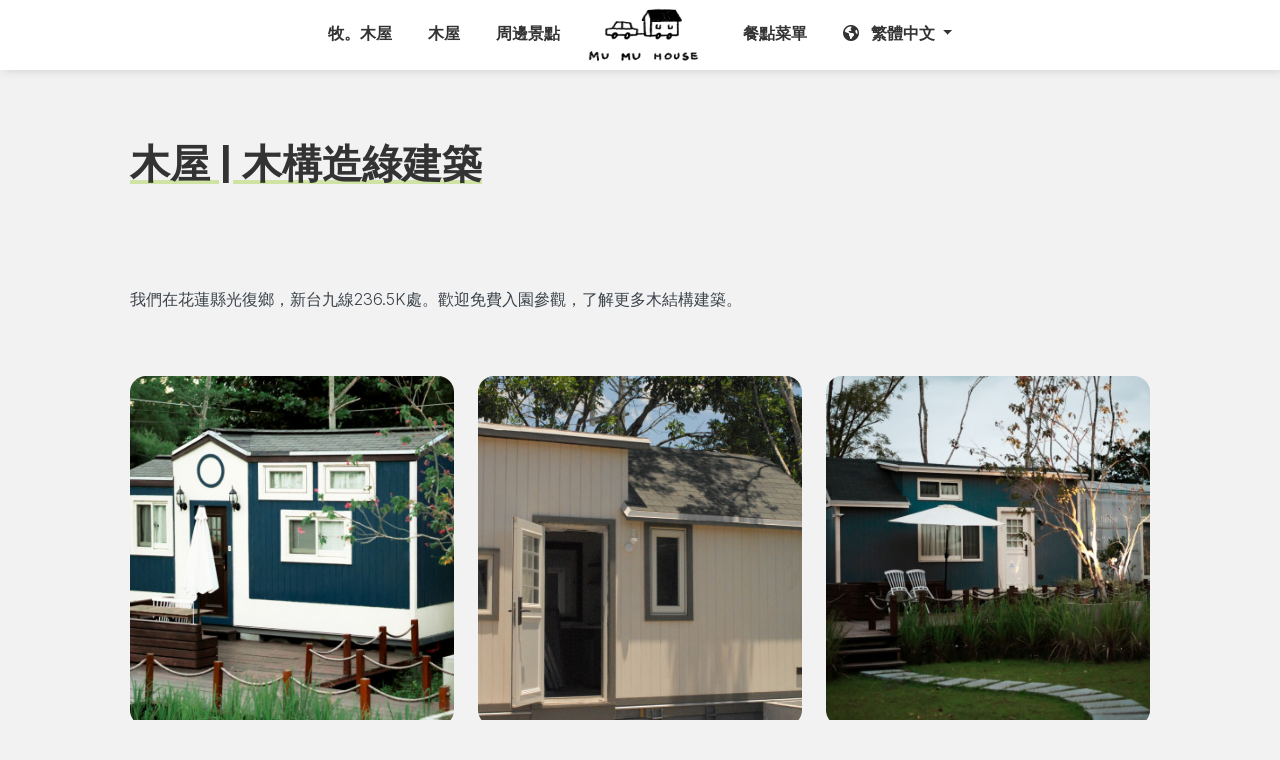

--- FILE ---
content_type: text/html; charset=utf-8
request_url: https://mumuhouse.com.tw/zh-tw/tinyhouses/
body_size: 115247
content:
<!DOCTYPE html>
<html lang="zh-TW">
<head>
    <base href="https://mumuhouse.com.tw/"><!--[if lte IE 6]></base><![endif]-->
    <title>木屋 | 木構造綠建築 &raquo; 牧木屋</title>
    <meta charset="UTF-8">
    <meta name="viewport" content="width=device-width, initial-scale=1.0">
    

    <link rel="alternate" hreflang="en-us" href="https://mumuhouse.com.tw/en/houses/" />

    <link rel="alternate" hreflang="zh-tw" href="https://mumuhouse.com.tw/zh-tw/tinyhouses/" />


    <meta name="description" content="牧木屋, mumushouse位在台灣熱門的渡假勝地-花蓮, 花蓮光復糖廠附近, 牧木屋提供如渡假村, 國外旅行, 美式木屋, 歐式繽紛色彩氛圍感的住宿服務, 獨棟木屋, 移動木屋, 木屋民宿, 台灣一生必去景點, 住宿使用環保安全的木構造工法之外, 顛覆以往傳統既定印象的小木屋, 裡面空間明亮、繽紛的色彩讓人感受愉快，使用著頂級、高級知名的衛浴品牌, Janis, 為日本國內第三大衛浴陶器製造商, 免治智能馬桶, 讓旅行中體驗最高級的享受。住在獨棟小木屋裡, 並且與家人朋友們一起烤肉, 台灣好玩推薦之一, 新景點, 花蓮牧木屋, 及旁邊的特色餐廳, 都是花蓮各大推薦的熱門, 飯店資訊, 體驗住宿與美式餐廳, 全部都是使用木結構, 建置而成的, 木屋, 在台灣也是大家非常喜歡前往的花蓮景點聖地, 若是搭乘大眾運輸工具，花蓮火車站附近的住宿, mumuhouse, 只要搭乘台鐵東部幹線列車於花蓮光復車站 下車, 沿著新台九線, 往台東方向步行約10分鐘即可到達, 想擁有最質樸的簡單, 就來牧木屋。 ">
    <meta property="og:description" content="牧木屋, mumushouse位在台灣熱門的渡假勝地-花蓮, 花蓮光復糖廠附近, 牧木屋提供如渡假村, 國外旅行, 美式木屋, 歐式繽紛色彩氛圍感的住宿服務, 獨棟木屋, 移動木屋, 木屋民宿, 台灣一生必去景點, 住宿使用環保安全的木構造工法之外, 顛覆以往傳統既定印象的小木屋, 裡面空間明亮、繽紛的色彩讓人感受愉快，使用著頂級、高級知名的衛浴品牌, Janis, 為日本國內第三大衛浴陶器製造商, 免治智能馬桶, 讓旅行中體驗最高級的享受。住在獨棟小木屋裡, 並且與家人朋友們一起烤肉, 台灣好玩推薦之一, 新景點, 花蓮牧木屋, 及旁邊的特色餐廳, 都是花蓮各大推薦的熱門, 飯店資訊, 體驗住宿與美式餐廳, 全部都是使用木結構, 建置而成的, 木屋, 在台灣也是大家非常喜歡前往的花蓮景點聖地, 若是搭乘大眾運輸工具，花蓮火車站附近的住宿, mumuhouse, 只要搭乘台鐵東部幹線列車於花蓮光復車站 下車, 沿著新台九線, 往台東方向步行約10分鐘即可到達, 想擁有最質樸的簡單, 就來牧木屋。 " />
    
    
    <link rel="icon" type="image/png" href="/_resources/themes/mumu/images/favicon.png">
    <link rel="stylesheet" type="text/css" href="//cdn.jsdelivr.net/npm/slick-carousel@1.8.1/slick/slick.css"/>
    

    <link rel="preconnect" href="https://fonts.googleapis.com">
    <link rel="preconnect" href="https://fonts.gstatic.com" crossorigin>
    <link href="https://fonts.googleapis.com/css2?family=Open+Sans:wght@300;400;500;600;700;900&display=swap" rel="stylesheet">

    <script src="https://code.jquery.com/jquery-3.6.0.js"></script>
    <script type="text/javascript" src="//cdn.jsdelivr.net/npm/slick-carousel@1.8.1/slick/slick.min.js"></script>
    <script src="https://kit.fontawesome.com/51802d0c3e.js" crossorigin="anonymous"></script>
    <link href="https://cdn.jsdelivr.net/npm/bootstrap@5.0.2/dist/css/bootstrap.min.css" rel="stylesheet" integrity="sha384-EVSTQN3/azprG1Anm3QDgpJLIm9Nao0Yz1ztcQTwFspd3yD65VohhpuuCOmLASjC" crossorigin="anonymous">
    <script src="https://cdn.jsdelivr.net/npm/@popperjs/core@2.9.2/dist/umd/popper.min.js" integrity="sha384-IQsoLXl5PILFhosVNubq5LC7Qb9DXgDA9i+tQ8Zj3iwWAwPtgFTxbJ8NT4GN1R8p" crossorigin="anonymous"></script>
    <script src="https://cdn.jsdelivr.net/npm/bootstrap@5.0.2/dist/js/bootstrap.min.js" integrity="sha384-cVKIPhGWiC2Al4u+LWgxfKTRIcfu0JTxR+EQDz/bgldoEyl4H0zUF0QKbrJ0EcQF" crossorigin="anonymous"></script>

    
    
    
    <!-- Google tag (gtag.js) -->
    <script async src="https://www.googletagmanager.com/gtag/js?id=G-3N51KS92W6"></script>
    <script>
        window.dataLayer = window.dataLayer || [];
        function gtag(){dataLayer.push(arguments);}
        gtag('js', new Date());

        gtag('config', 'G-3N51KS92W6');
    </script>
<link rel="stylesheet" type="text/css" href="/_resources/vendor/bdigital/page-extension/javascript/main.css?m=1694412957" />
<link rel="stylesheet" type="text/css" href="/_resources/themes/mumu/css/slick-theme.css?m=1727329194" />
<link rel="stylesheet" type="text/css" href="/_resources/themes/mumu/css/main.css?m=1727329194" />
<link rel="stylesheet" type="text/css" href="/_resources/themes/mumu/css/booking-bar.css?m=1727329194" />
</head>
<body>


<!--<div class="scroll-top"><a href="/zh-tw/tinyhouses/#" onclick="window.scrollTo(0,0)">
    <div class="scroll-top-inner"><i class="fa-solid fa-chevron-up"></i>
    </div>
</a></div>-->

    <div class="container-fluid mini-feature-area" style="background: transparent; height: 70px;">
        <!--- feature menu / title area -->
    </div>



<nav id="mumu-nav" class="navbar navbar-expand-lg navbar-dark fixed-top scrolled">
    <div class="container-fluid">
        <button
            class="col-1 navbar-toggler"
            type="button"
            data-bs-toggle="collapse"
            data-bs-target="#navbarToggle"
            aria-controls="navbarToggle"
            aria-expanded="false"
            aria-label="Toggle navigation"
            onclick="if(!$('#mumu-nav').hasClass('scrolled')) { $('#mumu-nav').toggleClass('scrolled'); $('.logo').toggleClass('scrolled'); $('.logo').toggleClass('logo-scrolled') }"
        >
            <i class="fa-solid fa-bars"></i>
        </button>

        <div class="col-9 logo d-lg-none">
            <a href="/" class="navbar-brand">
                <img
                    src="/_resources/themes/mumu/images/logo.png"
                    alt="mumu house logo"
                    class="logo scrolled"
                    style="height: 60px;"
                />
            </a>
        </div>

        <div class="col-2 collapse navbar-collapse" id="navbarToggle">
            <ul class="navbar-nav mx-auto mt-2 mt-lg-0">
            
                <li class="nav-item align-self-center link  ">
                    <a class="nav-link " href="/zh-tw/aboutus/">牧。木屋</a>
                    
                </li>
            
                <li class="nav-item align-self-center current active ">
                    <a class="nav-link " href="/zh-tw/tinyhouses/">木屋</a>
                    
                </li>
            
                <li class="nav-item align-self-center link  ">
                    <a class="nav-link " href="/zh-tw/travel-guides/">周邊景點</a>
                    
                </li>
            
                <li>
                    <div class="mx-auto d-none d-lg-block">
                        <div class="logo logo-scrolled">
                            <a href="/" class="navbar-brand">
                                <img src="/_resources/themes/mumu/images/logo.png" alt="mumu house logo" />
                            </a>
                        </div>
                    </div>
                </li>
            
                <li class="nav-item align-self-center link ">
                    <a class="nav-link" href="/zh-tw/restaurant-page/">餐點菜單</a>
                </li>
            
                <li class="nav-item dropdown align-self-center">
                    <a
                        class="nav-link dropdown-toggle"
                        href="/zh-tw/tinyhouses/#"
                        id="navbarDropdown"
                        role="button"
                        data-bs-toggle="dropdown"
                        aria-expanded="false"
                    >
                        <i class="fa-solid fa-earth-americas"></i> &nbsp;  繁體中文 
                    </a>
                    <ul class="dropdown-menu" aria-labelledby="navbarDropdown">
                        
                            
                                <li>
                                    <a class="dropdown-item " href="/en/houses/" rel="alternate" hreflang="en-us">English</a>
                                </li>
                            
                                <li>
                                    <a class="dropdown-item " href="/zh-tw/tinyhouses/" rel="alternate" hreflang="zh-tw"> 繁體中文 </a>
                                </li>
                            
                        
                    </ul>
                </li>
            </ul>
        </div>

        
    </div>
</nav>



<div id="booking-bar-modal"></div>

    <div class="container page-title-area">
    <div class="row">
        <div class="col-md-12">
                <h1 class="section-heading house-heading">木屋 | 木構造綠建築</h1>
        </div>
    </div>
</div>
<div class="container">
    <div class="row">
        <div class="col-md-12">
    <p>我們在花蓮縣光復鄉，<span>新台九線236.5K處。</span>歡迎免費入園參觀，了解更多木結構建築。</p>
        </div>
    </div>
</div>
<div class="container">
    <div class="row">
        <div class="col-md-12">
            <div class="row">
                
                    <div class="col-md-4 house-index-block" style="height: 450px;">
                        <a href="/zh-tw/tinyhouses/marine">
                            <div class="room-inner" style="background: url('/assets/Uploads/Marine/1703239420130__ScaleWidthWzYwMF0.jpg'); background-size: cover; background-position: center; height: 350px; border-radius: 1rem"></div>
                            <div class="house-name" style="border-color: #0b2d64">
                                海洋｜Marine
                            </div>
                        </a>
                    </div>
                
                    <div class="col-md-4 house-index-block" style="height: 450px;">
                        <a href="/zh-tw/tinyhouses/ivory">
                            <div class="room-inner" style="background: url('/assets/Uploads/Ivory/3__ScaleWidthWzYwMF0.jpg'); background-size: cover; background-position: center; height: 350px; border-radius: 1rem"></div>
                            <div class="house-name" style="border-color: #f0e9da">
                                象牙｜Ivory
                            </div>
                        </a>
                    </div>
                
                    <div class="col-md-4 house-index-block" style="height: 450px;">
                        <a href="/zh-tw/tinyhouses/midnight">
                            <div class="room-inner" style="background: url('/assets/Uploads/Midnight/1703226441137__ScaleWidthWzYwMF0.jpg'); background-size: cover; background-position: center; height: 350px; border-radius: 1rem"></div>
                            <div class="house-name" style="border-color: #191970">
                                午夜｜Midnight
                            </div>
                        </a>
                    </div>
                
                    <div class="col-md-4 house-index-block" style="height: 450px;">
                        <a href="/zh-tw/tinyhouses/white-oak">
                            <div class="room-inner" style="background: url('/assets/Uploads/White-Oak/1703223339429__ScaleWidthWzYwMF0.jpg'); background-size: cover; background-position: center; height: 350px; border-radius: 1rem"></div>
                            <div class="house-name" style="border-color: #c9aa8f">
                                白橡｜White Oak
                            </div>
                        </a>
                    </div>
                
                    <div class="col-md-4 house-index-block" style="height: 450px;">
                        <a href="/zh-tw/tinyhouses/plum">
                            <div class="room-inner" style="background: url('/assets/Uploads/Plum/S_15466566__ScaleWidthWzYwMF0.jpg'); background-size: cover; background-position: center; height: 350px; border-radius: 1rem"></div>
                            <div class="house-name" style="border-color: #b5314b">
                                梅｜Plum
                            </div>
                        </a>
                    </div>
                
                    <div class="col-md-4 house-index-block" style="height: 450px;">
                        <a href="/zh-tw/tinyhouses/gardenia">
                            <div class="room-inner" style="background: url('/assets/Uploads/Gardenia/S_15466568__ScaleWidthWzYwMF0.jpg'); background-size: cover; background-position: center; height: 350px; border-radius: 1rem"></div>
                            <div class="house-name" style="border-color: #F6EDDB">
                                梔子｜Gardenia
                            </div>
                        </a>
                    </div>
                
                    <div class="col-md-4 house-index-block" style="height: 450px;">
                        <a href="/zh-tw/tinyhouses/lily">
                            <div class="room-inner" style="background: url('/assets/Uploads/Lily/S_15466567__ScaleWidthWzYwMF0.jpg'); background-size: cover; background-position: center; height: 350px; border-radius: 1rem"></div>
                            <div class="house-name" style="border-color: #F6DC7E">
                                百合｜Lily
                            </div>
                        </a>
                    </div>
                
                    <div class="col-md-4 house-index-block" style="height: 450px;">
                        <a href="/zh-tw/tinyhouses/jasmine">
                            <div class="room-inner" style="background: url('/assets/Uploads/Jasmine/IMG_2310_0__ScaleWidthWzYwMF0.jpg'); background-size: cover; background-position: center; height: 350px; border-radius: 1rem"></div>
                            <div class="house-name" style="border-color: #4CBF96">
                                茉莉｜Jasmine
                            </div>
                        </a>
                    </div>
                
                    <div class="col-md-4 house-index-block" style="height: 450px;">
                        <a href="/zh-tw/tinyhouses/daisy">
                            <div class="room-inner" style="background: url('/assets/Uploads/Daisy/S_52641805_0__ScaleWidthWzYwMF0.jpg'); background-size: cover; background-position: center; height: 350px; border-radius: 1rem"></div>
                            <div class="house-name" style="border-color: #FDC96C">
                                雛菊｜Daisy
                            </div>
                        </a>
                    </div>
                
            </div>
        </div>
    </div>
</div>


<footer class="footer mt-auto py-3">
    <div class="container">
        <div class="row">
            <div class="col-md-2">
                <ul class="footer-nav text-white">
                    
                        <li><a href="/zh-tw/">牧木屋｜親子旅遊｜渡假村｜花蓮餐廳｜木結構｜台灣景點 -花蓮景點</a></li>
                    
                        <li><a href="/zh-tw/privacy-policy/">Privacy Policy</a></li>
                    
                </ul>
            </div>
            <div class="col-md-2">
                <ul class="footer-nav text-white">
                    
                </ul>
            </div>
            <div class="col-md-2"></div>
            <div class="col-md-2">
                <ul class="footer-nav text-white">
                    
                        <li><i class="fa-brands fa-facebook"></i>&nbsp; <a href="https://m.facebook.com/%E7%89%A7%E6%9C%A8%E5%B1%8B-Mu-Mu-House-101430282177622/?ref=py_c">Facebook</a></li>
                    
                    
                        <li><i class="fa-brands fa-instagram"></i>&nbsp; <a href="https://www.instagram.com/mumu.house.tw/">Instagram</a></li>
                    
                    
                    
                        <li><i class="fa-brands fa-line"></i>&nbsp; <a href="https://lin.ee/FRSuQx8">Line</a></li>
                    
                    
                </ul>
            </div>
            <div class="col-md-2">
                <ul class="footer-nav text-white">
                
                    
                        <li><a class="" href="/en/houses/" rel="alternate" hreflang="en-us">English</a></li>
                    
                        <li><a class="" href="/zh-tw/tinyhouses/" rel="alternate" hreflang="zh-tw"> 繁體中文 </a></li>
                    
                
                </ul>
            </div>
            <div class="col-md-2">
                <p class="text-white footer-nav"><span>牧。木屋<br />
電話: 03-870-0062</span><br /><span class="text-muted"></span><br /><span class="text-muted">&copy; 2022</span></p>
            </div>
        </div>

    </div>
</footer>



<script>
    $(document).ready(function() {

        $('.gallery-slider').slick({
            lazyLoad: 'progressive',
            speed: 600,
            centerMode: true,
            autoplay: false,
            autoplaySpeed: 5000,
            dots: false,
            arrows: true,
            variableWidth: true,
            focusOnSelect: true,
            centerPadding: '0px'
        });

        $('.gallery-thumb').click(function() {
            slideIndex = $(this).attr('data-index');
            $('.gallery-slider').slick('slickGoTo', parseInt(slideIndex-1));
        });

         $('.fun-slider-1').slick({
            infinite: false,
            slidesToShow: 3,
            mobileFirst: false,
            centerMode: false,
            dots: false,
            variableWidth: true,
            responsive: [
                {
                    breakpoint: 900,
                    settings: {
                        slidesToShow: 2,
                        slidesToScroll: 1
                    }
                },
                {
                    breakpoint: 480,
                    settings: {
                        slidesToShow: 1,
                        slidesToScroll: 1,
                        variableWidth: false
                    }
                }
                ]
        });



    });

    /** reveal script **/


    function reveal() {
        var reveals = document.querySelectorAll(".reveal");

        for (var i = 0; i < reveals.length; i++) {
            var windowHeight = window.innerHeight;
            var elementTop = reveals[i].getBoundingClientRect().top;
            var elementVisible = 150;

            if (elementTop < windowHeight - elementVisible) {
                reveals[i].classList.add("active");
            } else {
                reveals[i].classList.remove("active");
            }
        }
    }

    window.addEventListener("scroll", reveal);

</script>

<!-- Messenger Chat plugin Code -->
<div id="fb-root"></div>

<!-- Your Chat plugin code -->
<div id="fb-customer-chat" class="fb-customerchat">
</div>

<script>
    var chatbox = document.getElementById('fb-customer-chat');
    chatbox.setAttribute("page_id", "101430282177622");
    chatbox.setAttribute("attribution", "biz_inbox");
</script>

<!-- Your SDK code -->
<script>
    window.fbAsyncInit = function() {
        FB.init({
            xfbml            : true,
            version          : 'v13.0'
        });
    };

    (function(d, s, id) {
        var js, fjs = d.getElementsByTagName(s)[0];
        if (d.getElementById(id)) return;
        js = d.createElement(s); js.id = id;
        js.src = 'https://connect.facebook.net/zh_TW/sdk/xfbml.customerchat.js';
        fjs.parentNode.insertBefore(js, fjs);
    }(document, 'script', 'facebook-jssdk'));
</script>
<script type="application/javascript" src="/_resources/themes/mumu/javascript/slick.min.js?m=1727329194"></script>
<script type="application/javascript">//<![CDATA[
/*! For license information please see main.js.LICENSE.txt */
!function(){var e={4184:function(e,t){var n;!function(){"use strict";var r={}.hasOwnProperty;function a(){for(var e=[],t=0;t<arguments.length;t++){var n=arguments[t];if(n){var o=typeof n;if("string"===o||"number"===o)e.push(n);else if(Array.isArray(n)){if(n.length){var i=a.apply(null,n);i&&e.push(i)}}else if("object"===o)if(n.toString===Object.prototype.toString)for(var u in n)r.call(n,u)&&n[u]&&e.push(u);else e.push(n.toString())}}return e.join(" ")}e.exports?(a.default=a,e.exports=a):void 0===(n=function(){return a}.apply(t,[]))||(e.exports=n)}()},7621:function(e,t){"use strict";function n(e,t){switch(e){case"P":return t.date({width:"short"});case"PP":return t.date({width:"medium"});case"PPP":return t.date({width:"long"});default:return t.date({width:"full"})}}function r(e,t){switch(e){case"p":return t.time({width:"short"});case"pp":return t.time({width:"medium"});case"ppp":return t.time({width:"long"});default:return t.time({width:"full"})}}var a={p:r,P:function(e,t){var a,o=e.match(/(P+)(p+)?/)||[],i=o[1],u=o[2];if(!u)return n(e,t);switch(i){case"P":a=t.dateTime({width:"short"});break;case"PP":a=t.dateTime({width:"medium"});break;case"PPP":a=t.dateTime({width:"long"});break;default:a=t.dateTime({width:"full"})}return a.replace("{{date}}",n(i,t)).replace("{{time}}",r(u,t))}};t.Z=a},4262:function(e,t,n){"use strict";function r(e){var t=new Date(Date.UTC(e.getFullYear(),e.getMonth(),e.getDate(),e.getHours(),e.getMinutes(),e.getSeconds(),e.getMilliseconds()));return t.setUTCFullYear(e.getFullYear()),e.getTime()-t.getTime()}n.d(t,{Z:function(){return r}})},9702:function(e,t,n){"use strict";n.d(t,{Z:function(){return s}});var r=n(9013),a=n(6979),o=n(7032),i=n(3882);function u(e){(0,i.Z)(1,arguments);var t=(0,o.Z)(e),n=new Date(0);n.setUTCFullYear(t,0,4),n.setUTCHours(0,0,0,0);var r=(0,a.Z)(n);return r}var l=6048e5;function s(e){(0,i.Z)(1,arguments);var t=(0,r.default)(e),n=(0,a.Z)(t).getTime()-u(t).getTime();return Math.round(n/l)+1}},7032:function(e,t,n){"use strict";n.d(t,{Z:function(){return i}});var r=n(9013),a=n(3882),o=n(6979);function i(e){(0,a.Z)(1,arguments);var t=(0,r.default)(e),n=t.getUTCFullYear(),i=new Date(0);i.setUTCFullYear(n+1,0,4),i.setUTCHours(0,0,0,0);var u=(0,o.Z)(i),l=new Date(0);l.setUTCFullYear(n,0,4),l.setUTCHours(0,0,0,0);var s=(0,o.Z)(l);return t.getTime()>=u.getTime()?n+1:t.getTime()>=s.getTime()?n:n-1}},3324:function(e,t,n){"use strict";n.d(t,{Z:function(){return c}});var r=n(9013),a=n(9025),o=n(7651),i=n(3882),u=n(3946);function l(e,t){(0,i.Z)(1,arguments);var n=t||{},r=n.locale,l=r&&r.options&&r.options.firstWeekContainsDate,s=null==l?1:(0,u.Z)(l),c=null==n.firstWeekContainsDate?s:(0,u.Z)(n.firstWeekContainsDate),d=(0,o.Z)(e,t),f=new Date(0);f.setUTCFullYear(d,0,c),f.setUTCHours(0,0,0,0);var p=(0,a.Z)(f,t);return p}var s=6048e5;function c(e,t){(0,i.Z)(1,arguments);var n=(0,r.default)(e),o=(0,a.Z)(n,t).getTime()-l(n,t).getTime();return Math.round(o/s)+1}},7651:function(e,t,n){"use strict";n.d(t,{Z:function(){return u}});var r=n(9013),a=n(3882),o=n(9025),i=n(3946);function u(e,t){(0,a.Z)(1,arguments);var n=(0,r.default)(e),u=n.getUTCFullYear(),l=t||{},s=l.locale,c=s&&s.options&&s.options.firstWeekContainsDate,d=null==c?1:(0,i.Z)(c),f=null==l.firstWeekContainsDate?d:(0,i.Z)(l.firstWeekContainsDate);if(!(f>=1&&f<=7))throw new RangeError("firstWeekContainsDate must be between 1 and 7 inclusively");var p=new Date(0);p.setUTCFullYear(u+1,0,f),p.setUTCHours(0,0,0,0);var h=(0,o.Z)(p,t),m=new Date(0);m.setUTCFullYear(u,0,f),m.setUTCHours(0,0,0,0);var v=(0,o.Z)(m,t);return n.getTime()>=h.getTime()?u+1:n.getTime()>=v.getTime()?u:u-1}},5267:function(e,t,n){"use strict";n.d(t,{Do:function(){return i},Iu:function(){return o},qp:function(){return u}});var r=["D","DD"],a=["YY","YYYY"];function o(e){return-1!==r.indexOf(e)}function i(e){return-1!==a.indexOf(e)}function u(e,t,n){if("YYYY"===e)throw new RangeError("Use `yyyy` instead of `YYYY` (in `".concat(t,"`) for formatting years to the input `").concat(n,"`; see: https://git.io/fxCyr"));if("YY"===e)throw new RangeError("Use `yy` instead of `YY` (in `".concat(t,"`) for formatting years to the input `").concat(n,"`; see: https://git.io/fxCyr"));if("D"===e)throw new RangeError("Use `d` instead of `D` (in `".concat(t,"`) for formatting days of the month to the input `").concat(n,"`; see: https://git.io/fxCyr"));if("DD"===e)throw new RangeError("Use `dd` instead of `DD` (in `".concat(t,"`) for formatting days of the month to the input `").concat(n,"`; see: https://git.io/fxCyr"))}},3882:function(e,t,n){"use strict";function r(e,t){if(t.length<e)throw new TypeError(e+" argument"+(e>1?"s":"")+" required, but only "+t.length+" present")}n.d(t,{Z:function(){return r}})},6979:function(e,t,n){"use strict";n.d(t,{Z:function(){return o}});var r=n(9013),a=n(3882);function o(e){(0,a.Z)(1,arguments);var t=1,n=(0,r.default)(e),o=n.getUTCDay(),i=(o<t?7:0)+o-t;return n.setUTCDate(n.getUTCDate()-i),n.setUTCHours(0,0,0,0),n}},9025:function(e,t,n){"use strict";n.d(t,{Z:function(){return i}});var r=n(9013),a=n(3882),o=n(3946);function i(e,t){(0,a.Z)(1,arguments);var n=t||{},i=n.locale,u=i&&i.options&&i.options.weekStartsOn,l=null==u?0:(0,o.Z)(u),s=null==n.weekStartsOn?l:(0,o.Z)(n.weekStartsOn);if(!(s>=0&&s<=6))throw new RangeError("weekStartsOn must be between 0 and 6 inclusively");var c=(0,r.default)(e),d=c.getUTCDay(),f=(d<s?7:0)+d-s;return c.setUTCDate(c.getUTCDate()-f),c.setUTCHours(0,0,0,0),c}},3946:function(e,t,n){"use strict";function r(e){if(null===e||!0===e||!1===e)return NaN;var t=Number(e);return isNaN(t)?t:t<0?Math.ceil(t):Math.floor(t)}n.d(t,{Z:function(){return r}})},7349:function(e,t,n){"use strict";n.r(t),n.d(t,{default:function(){return i}});var r=n(3946),a=n(9013),o=n(3882);function i(e,t){(0,o.Z)(2,arguments);var n=(0,a.default)(e),i=(0,r.Z)(t);return isNaN(i)?new Date(NaN):i?(n.setDate(n.getDate()+i),n):n}},8343:function(e,t,n){"use strict";n.r(t),n.d(t,{default:function(){return u}});var r=n(3946),a=n(1820),o=n(3882),i=36e5;function u(e,t){(0,o.Z)(2,arguments);var n=(0,r.Z)(t);return(0,a.Z)(e,n*i)}},1820:function(e,t,n){"use strict";n.d(t,{Z:function(){return i}});var r=n(3946),a=n(9013),o=n(3882);function i(e,t){(0,o.Z)(2,arguments);var n=(0,a.default)(e).getTime(),i=(0,r.Z)(t);return new Date(n+i)}},8545:function(e,t,n){"use strict";n.r(t),n.d(t,{default:function(){return i}});var r=n(3946),a=n(1820),o=n(3882);function i(e,t){(0,o.Z)(2,arguments);var n=(0,r.Z)(t);return(0,a.Z)(e,6e4*n)}},1640:function(e,t,n){"use strict";n.r(t),n.d(t,{default:function(){return i}});var r=n(3946),a=n(9013),o=n(3882);function i(e,t){(0,o.Z)(2,arguments);var n=(0,a.default)(e),i=(0,r.Z)(t);if(isNaN(i))return new Date(NaN);if(!i)return n;var u=n.getDate(),l=new Date(n.getTime());l.setMonth(n.getMonth()+i+1,0);var s=l.getDate();return u>=s?l:(n.setFullYear(l.getFullYear(),l.getMonth(),u),n)}},3500:function(e,t,n){"use strict";n.r(t),n.d(t,{default:function(){return i}});var r=n(3946),a=n(7349),o=n(3882);function i(e,t){(0,o.Z)(2,arguments);var n=(0,r.Z)(t),i=7*n;return(0,a.default)(e,i)}},1593:function(e,t,n){"use strict";n.r(t),n.d(t,{default:function(){return i}});var r=n(3946),a=n(1640),o=n(3882);function i(e,t){(0,o.Z)(2,arguments);var n=(0,r.Z)(t);return(0,a.default)(e,12*n)}},2300:function(e,t,n){"use strict";n.r(t),n.d(t,{default:function(){return u}});var r=n(4262),a=n(9119),o=n(3882),i=864e5;function u(e,t){(0,o.Z)(2,arguments);var n=(0,a.default)(e),u=(0,a.default)(t),l=n.getTime()-(0,r.Z)(n),s=u.getTime()-(0,r.Z)(u);return Math.round((l-s)/i)}},4129:function(e,t,n){"use strict";n.r(t),n.d(t,{default:function(){return o}});var r=n(9013),a=n(3882);function o(e,t){(0,a.Z)(2,arguments);var n=(0,r.default)(e),o=(0,r.default)(t),i=n.getFullYear()-o.getFullYear(),u=n.getMonth()-o.getMonth();return 12*i+u}},2724:function(e,t,n){"use strict";n.r(t),n.d(t,{default:function(){return u}});var r=n(584),a=n(4262),o=n(3882),i=6048e5;function u(e,t,n){(0,o.Z)(2,arguments);var u=(0,r.default)(e,n),l=(0,r.default)(t,n),s=u.getTime()-(0,a.Z)(u),c=l.getTime()-(0,a.Z)(l);return Math.round((s-c)/i)}},1857:function(e,t,n){"use strict";n.r(t),n.d(t,{default:function(){return o}});var r=n(9013),a=n(3882);function o(e,t){(0,a.Z)(2,arguments);var n=(0,r.default)(e),o=(0,r.default)(t);return n.getFullYear()-o.getFullYear()}},3894:function(e,t,n){"use strict";n.r(t),n.d(t,{default:function(){return o}});var r=n(9013),a=n(3882);function o(e){(0,a.Z)(1,arguments);var t=(0,r.default)(e);return t.setHours(23,59,59,999),t}},4135:function(e,t,n){"use strict";n.r(t),n.d(t,{default:function(){return o}});var r=n(9013),a=n(3882);function o(e){(0,a.Z)(1,arguments);var t=(0,r.default)(e),n=t.getMonth();return t.setFullYear(t.getFullYear(),n+1,0),t.setHours(23,59,59,999),t}},7090:function(e,t,n){"use strict";n.r(t),n.d(t,{default:function(){return i}});var r=n(9013),a=n(3946),o=n(3882);function i(e,t){(0,o.Z)(1,arguments);var n=t||{},i=n.locale,u=i&&i.options&&i.options.weekStartsOn,l=null==u?0:(0,a.Z)(u),s=null==n.weekStartsOn?l:(0,a.Z)(n.weekStartsOn);if(!(s>=0&&s<=6))throw new RangeError("weekStartsOn must be between 0 and 6 inclusively");var c=(0,r.default)(e),d=c.getDay(),f=6+(d<s?-7:0)-(d-s);return c.setDate(c.getDate()+f),c.setHours(23,59,59,999),c}},9546:function(e,t,n){"use strict";n.r(t),n.d(t,{default:function(){return R}});var r=n(2274),a=n(1695),o=n(1218),i=n(9013),u=n(3882),l=864e5,s=n(9702),c=n(7032),d=n(3324),f=n(7651);function p(e,t){for(var n=e<0?"-":"",r=Math.abs(e).toString();r.length<t;)r="0"+r;return n+r}var h=function(e,t){var n=e.getUTCFullYear(),r=n>0?n:1-n;return p("yy"===t?r%100:r,t.length)},m=function(e,t){var n=e.getUTCMonth();return"M"===t?String(n+1):p(n+1,2)},v=function(e,t){return p(e.getUTCDate(),t.length)},y=function(e,t){return p(e.getUTCHours()%12||12,t.length)},g=function(e,t){return p(e.getUTCHours(),t.length)},b=function(e,t){return p(e.getUTCMinutes(),t.length)},w=function(e,t){return p(e.getUTCSeconds(),t.length)},k=function(e,t){var n=t.length,r=e.getUTCMilliseconds();return p(Math.floor(r*Math.pow(10,n-3)),t.length)},x={G:function(e,t,n){var r=e.getUTCFullYear()>0?1:0;switch(t){case"G":case"GG":case"GGG":return n.era(r,{width:"abbreviated"});case"GGGGG":return n.era(r,{width:"narrow"});default:return n.era(r,{width:"wide"})}},y:function(e,t,n){if("yo"===t){var r=e.getUTCFullYear(),a=r>0?r:1-r;return n.ordinalNumber(a,{unit:"year"})}return h(e,t)},Y:function(e,t,n,r){var a=(0,f.Z)(e,r),o=a>0?a:1-a;return"YY"===t?p(o%100,2):"Yo"===t?n.ordinalNumber(o,{unit:"year"}):p(o,t.length)},R:function(e,t){return p((0,c.Z)(e),t.length)},u:function(e,t){return p(e.getUTCFullYear(),t.length)},Q:function(e,t,n){var r=Math.ceil((e.getUTCMonth()+1)/3);switch(t){case"Q":return String(r);case"QQ":return p(r,2);case"Qo":return n.ordinalNumber(r,{unit:"quarter"});case"QQQ":return n.quarter(r,{width:"abbreviated",context:"formatting"});case"QQQQQ":return n.quarter(r,{width:"narrow",context:"formatting"});default:return n.quarter(r,{width:"wide",context:"formatting"})}},q:function(e,t,n){var r=Math.ceil((e.getUTCMonth()+1)/3);switch(t){case"q":return String(r);case"qq":return p(r,2);case"qo":return n.ordinalNumber(r,{unit:"quarter"});case"qqq":return n.quarter(r,{width:"abbreviated",context:"standalone"});case"qqqqq":return n.quarter(r,{width:"narrow",context:"standalone"});default:return n.quarter(r,{width:"wide",context:"standalone"})}},M:function(e,t,n){var r=e.getUTCMonth();switch(t){case"M":case"MM":return m(e,t);case"Mo":return n.ordinalNumber(r+1,{unit:"month"});case"MMM":return n.month(r,{width:"abbreviated",context:"formatting"});case"MMMMM":return n.month(r,{width:"narrow",context:"formatting"});default:return n.month(r,{width:"wide",context:"formatting"})}},L:function(e,t,n){var r=e.getUTCMonth();switch(t){case"L":return String(r+1);case"LL":return p(r+1,2);case"Lo":return n.ordinalNumber(r+1,{unit:"month"});case"LLL":return n.month(r,{width:"abbreviated",context:"standalone"});case"LLLLL":return n.month(r,{width:"narrow",context:"standalone"});default:return n.month(r,{width:"wide",context:"standalone"})}},w:function(e,t,n,r){var a=(0,d.Z)(e,r);return"wo"===t?n.ordinalNumber(a,{unit:"week"}):p(a,t.length)},I:function(e,t,n){var r=(0,s.Z)(e);return"Io"===t?n.ordinalNumber(r,{unit:"week"}):p(r,t.length)},d:function(e,t,n){return"do"===t?n.ordinalNumber(e.getUTCDate(),{unit:"date"}):v(e,t)},D:function(e,t,n){var r=function(e){(0,u.Z)(1,arguments);var t=(0,i.default)(e),n=t.getTime();t.setUTCMonth(0,1),t.setUTCHours(0,0,0,0);var r=t.getTime(),a=n-r;return Math.floor(a/l)+1}(e);return"Do"===t?n.ordinalNumber(r,{unit:"dayOfYear"}):p(r,t.length)},E:function(e,t,n){var r=e.getUTCDay();switch(t){case"E":case"EE":case"EEE":return n.day(r,{width:"abbreviated",context:"formatting"});case"EEEEE":return n.day(r,{width:"narrow",context:"formatting"});case"EEEEEE":return n.day(r,{width:"short",context:"formatting"});default:return n.day(r,{width:"wide",context:"formatting"})}},e:function(e,t,n,r){var a=e.getUTCDay(),o=(a-r.weekStartsOn+8)%7||7;switch(t){case"e":return String(o);case"ee":return p(o,2);case"eo":return n.ordinalNumber(o,{unit:"day"});case"eee":return n.day(a,{width:"abbreviated",context:"formatting"});case"eeeee":return n.day(a,{width:"narrow",context:"formatting"});case"eeeeee":return n.day(a,{width:"short",context:"formatting"});default:return n.day(a,{width:"wide",context:"formatting"})}},c:function(e,t,n,r){var a=e.getUTCDay(),o=(a-r.weekStartsOn+8)%7||7;switch(t){case"c":return String(o);case"cc":return p(o,t.length);case"co":return n.ordinalNumber(o,{unit:"day"});case"ccc":return n.day(a,{width:"abbreviated",context:"standalone"});case"ccccc":return n.day(a,{width:"narrow",context:"standalone"});case"cccccc":return n.day(a,{width:"short",context:"standalone"});default:return n.day(a,{width:"wide",context:"standalone"})}},i:function(e,t,n){var r=e.getUTCDay(),a=0===r?7:r;switch(t){case"i":return String(a);case"ii":return p(a,t.length);case"io":return n.ordinalNumber(a,{unit:"day"});case"iii":return n.day(r,{width:"abbreviated",context:"formatting"});case"iiiii":return n.day(r,{width:"narrow",context:"formatting"});case"iiiiii":return n.day(r,{width:"short",context:"formatting"});default:return n.day(r,{width:"wide",context:"formatting"})}},a:function(e,t,n){var r=e.getUTCHours()/12>=1?"pm":"am";switch(t){case"a":case"aa":return n.dayPeriod(r,{width:"abbreviated",context:"formatting"});case"aaa":return n.dayPeriod(r,{width:"abbreviated",context:"formatting"}).toLowerCase();case"aaaaa":return n.dayPeriod(r,{width:"narrow",context:"formatting"});default:return n.dayPeriod(r,{width:"wide",context:"formatting"})}},b:function(e,t,n){var r,a=e.getUTCHours();switch(r=12===a?"noon":0===a?"midnight":a/12>=1?"pm":"am",t){case"b":case"bb":return n.dayPeriod(r,{width:"abbreviated",context:"formatting"});case"bbb":return n.dayPeriod(r,{width:"abbreviated",context:"formatting"}).toLowerCase();case"bbbbb":return n.dayPeriod(r,{width:"narrow",context:"formatting"});default:return n.dayPeriod(r,{width:"wide",context:"formatting"})}},B:function(e,t,n){var r,a=e.getUTCHours();switch(r=a>=17?"evening":a>=12?"afternoon":a>=4?"morning":"night",t){case"B":case"BB":case"BBB":return n.dayPeriod(r,{width:"abbreviated",context:"formatting"});case"BBBBB":return n.dayPeriod(r,{width:"narrow",context:"formatting"});default:return n.dayPeriod(r,{width:"wide",context:"formatting"})}},h:function(e,t,n){if("ho"===t){var r=e.getUTCHours()%12;return 0===r&&(r=12),n.ordinalNumber(r,{unit:"hour"})}return y(e,t)},H:function(e,t,n){return"Ho"===t?n.ordinalNumber(e.getUTCHours(),{unit:"hour"}):g(e,t)},K:function(e,t,n){var r=e.getUTCHours()%12;return"Ko"===t?n.ordinalNumber(r,{unit:"hour"}):p(r,t.length)},k:function(e,t,n){var r=e.getUTCHours();return 0===r&&(r=24),"ko"===t?n.ordinalNumber(r,{unit:"hour"}):p(r,t.length)},m:function(e,t,n){return"mo"===t?n.ordinalNumber(e.getUTCMinutes(),{unit:"minute"}):b(e,t)},s:function(e,t,n){return"so"===t?n.ordinalNumber(e.getUTCSeconds(),{unit:"second"}):w(e,t)},S:function(e,t){return k(e,t)},X:function(e,t,n,r){var a=(r._originalDate||e).getTimezoneOffset();if(0===a)return"Z";switch(t){case"X":return D(a);case"XXXX":case"XX":return C(a);default:return C(a,":")}},x:function(e,t,n,r){var a=(r._originalDate||e).getTimezoneOffset();switch(t){case"x":return D(a);case"xxxx":case"xx":return C(a);default:return C(a,":")}},O:function(e,t,n,r){var a=(r._originalDate||e).getTimezoneOffset();switch(t){case"O":case"OO":case"OOO":return"GMT"+S(a,":");default:return"GMT"+C(a,":")}},z:function(e,t,n,r){var a=(r._originalDate||e).getTimezoneOffset();switch(t){case"z":case"zz":case"zzz":return"GMT"+S(a,":");default:return"GMT"+C(a,":")}},t:function(e,t,n,r){var a=r._originalDate||e;return p(Math.floor(a.getTime()/1e3),t.length)},T:function(e,t,n,r){return p((r._originalDate||e).getTime(),t.length)}};function S(e,t){var n=e>0?"-":"+",r=Math.abs(e),a=Math.floor(r/60),o=r%60;if(0===o)return n+String(a);var i=t||"";return n+String(a)+i+p(o,2)}function D(e,t){return e%60==0?(e>0?"-":"+")+p(Math.abs(e)/60,2):C(e,t)}function C(e,t){var n=t||"",r=e>0?"-":"+",a=Math.abs(e);return r+p(Math.floor(a/60),2)+n+p(a%60,2)}var _=x,E=n(7621),T=n(4262),O=n(5267),P=n(3946),M=/[yYQqMLwIdDecihHKkms]o|(\w)\1*|''|'(''|[^'])+('|$)|./g,N=/P+p+|P+|p+|''|'(''|[^'])+('|$)|./g,F=/^'([^]*?)'?$/,L=/''/g,I=/[a-zA-Z]/;function R(e,t,n){(0,u.Z)(2,arguments);var l=String(t),s=n||{},c=s.locale||a.Z,d=c.options&&c.options.firstWeekContainsDate,f=null==d?1:(0,P.Z)(d),p=null==s.firstWeekContainsDate?f:(0,P.Z)(s.firstWeekContainsDate);if(!(p>=1&&p<=7))throw new RangeError("firstWeekContainsDate must be between 1 and 7 inclusively");var h=c.options&&c.options.weekStartsOn,m=null==h?0:(0,P.Z)(h),v=null==s.weekStartsOn?m:(0,P.Z)(s.weekStartsOn);if(!(v>=0&&v<=6))throw new RangeError("weekStartsOn must be between 0 and 6 inclusively");if(!c.localize)throw new RangeError("locale must contain localize property");if(!c.formatLong)throw new RangeError("locale must contain formatLong property");var y=(0,i.default)(e);if(!(0,r.default)(y))throw new RangeError("Invalid time value");var g=(0,T.Z)(y),b=(0,o.Z)(y,g),w={firstWeekContainsDate:p,weekStartsOn:v,locale:c,_originalDate:y},k=l.match(N).map((function(e){var t=e[0];return"p"===t||"P"===t?(0,E.Z[t])(e,c.formatLong,w):e})).join("").match(M).map((function(n){if("''"===n)return"'";var r=n[0];if("'"===r)return j(n);var a=_[r];if(a)return!s.useAdditionalWeekYearTokens&&(0,O.Do)(n)&&(0,O.qp)(n,t,e),!s.useAdditionalDayOfYearTokens&&(0,O.Iu)(n)&&(0,O.qp)(n,t,e),a(b,n,c.localize,w);if(r.match(I))throw new RangeError("Format string contains an unescaped latin alphabet character `"+r+"`");return n})).join("");return k}function j(e){return e.match(F)[1].replace(L,"'")}},5855:function(e,t,n){"use strict";n.r(t),n.d(t,{default:function(){return o}});var r=n(9013),a=n(3882);function o(e){(0,a.Z)(1,arguments);var t=(0,r.default)(e),n=t.getDate();return n}},466:function(e,t,n){"use strict";n.r(t),n.d(t,{default:function(){return o}});var r=n(9013),a=n(3882);function o(e){(0,a.Z)(1,arguments);var t=(0,r.default)(e),n=t.getDay();return n}},5817:function(e,t,n){"use strict";n.r(t),n.d(t,{default:function(){return o}});var r=n(9013),a=n(3882);function o(e){(0,a.Z)(1,arguments);var t=(0,r.default)(e),n=t.getHours();return n}},9827:function(e,t,n){"use strict";n.r(t),n.d(t,{default:function(){return c}});var r=n(9013),a=n(584),o=n(3882);function i(e){return(0,o.Z)(1,arguments),(0,a.default)(e,{weekStartsOn:1})}function u(e){(0,o.Z)(1,arguments);var t=(0,r.default)(e),n=t.getFullYear(),a=new Date(0);a.setFullYear(n+1,0,4),a.setHours(0,0,0,0);var u=i(a),l=new Date(0);l.setFullYear(n,0,4),l.setHours(0,0,0,0);var s=i(l);return t.getTime()>=u.getTime()?n+1:t.getTime()>=s.getTime()?n:n-1}function l(e){(0,o.Z)(1,arguments);var t=u(e),n=new Date(0);n.setFullYear(t,0,4),n.setHours(0,0,0,0);var r=i(n);return r}var s=6048e5;function c(e){(0,o.Z)(1,arguments);var t=(0,r.default)(e),n=i(t).getTime()-l(t).getTime();return Math.round(n/s)+1}},9159:function(e,t,n){"use strict";n.r(t),n.d(t,{default:function(){return o}});var r=n(9013),a=n(3882);function o(e){(0,a.Z)(1,arguments);var t=(0,r.default)(e),n=t.getMinutes();return n}},8966:function(e,t,n){"use strict";n.r(t),n.d(t,{default:function(){return o}});var r=n(9013),a=n(3882);function o(e){(0,a.Z)(1,arguments);var t=(0,r.default)(e),n=t.getMonth();return n}},6605:function(e,t,n){"use strict";n.r(t),n.d(t,{default:function(){return o}});var r=n(9013),a=n(3882);function o(e){(0,a.Z)(1,arguments);var t=(0,r.default)(e),n=Math.floor(t.getMonth()/3)+1;return n}},7881:function(e,t,n){"use strict";n.r(t),n.d(t,{default:function(){return o}});var r=n(9013),a=n(3882);function o(e){(0,a.Z)(1,arguments);var t=(0,r.default)(e),n=t.getSeconds();return n}},8789:function(e,t,n){"use strict";n.r(t),n.d(t,{default:function(){return o}});var r=n(9013),a=n(3882);function o(e){(0,a.Z)(1,arguments);var t=(0,r.default)(e),n=t.getTime();return n}},5570:function(e,t,n){"use strict";n.r(t),n.d(t,{default:function(){return o}});var r=n(9013),a=n(3882);function o(e){return(0,a.Z)(1,arguments),(0,r.default)(e).getFullYear()}},2699:function(e,t,n){"use strict";n.r(t),n.d(t,{default:function(){return o}});var r=n(9013),a=n(3882);function o(e,t){(0,a.Z)(2,arguments);var n=(0,r.default)(e),o=(0,r.default)(t);return n.getTime()>o.getTime()}},313:function(e,t,n){"use strict";n.r(t),n.d(t,{default:function(){return o}});var r=n(9013),a=n(3882);function o(e,t){(0,a.Z)(2,arguments);var n=(0,r.default)(e),o=(0,r.default)(t);return n.getTime()<o.getTime()}},1381:function(e,t,n){"use strict";n.r(t),n.d(t,{default:function(){return a}});var r=n(3882);function a(e){return(0,r.Z)(1,arguments),e instanceof Date||"object"==typeof e&&"[object Date]"===Object.prototype.toString.call(e)}},6843:function(e,t,n){"use strict";n.r(t),n.d(t,{default:function(){return o}});var r=n(9013),a=n(3882);function o(e,t){(0,a.Z)(2,arguments);var n=(0,r.default)(e),o=(0,r.default)(t);return n.getTime()===o.getTime()}},3151:function(e,t,n){"use strict";n.r(t),n.d(t,{default:function(){return o}});var r=n(9119),a=n(3882);function o(e,t){(0,a.Z)(2,arguments);var n=(0,r.default)(e),o=(0,r.default)(t);return n.getTime()===o.getTime()}},9160:function(e,t,n){"use strict";n.r(t),n.d(t,{default:function(){return o}});var r=n(9013),a=n(3882);function o(e,t){(0,a.Z)(2,arguments);var n=(0,r.default)(e),o=(0,r.default)(t);return n.getFullYear()===o.getFullYear()&&n.getMonth()===o.getMonth()}},6117:function(e,t,n){"use strict";n.r(t),n.d(t,{default:function(){return o}});var r=n(4431),a=n(3882);function o(e,t){(0,a.Z)(2,arguments);var n=(0,r.default)(e),o=(0,r.default)(t);return n.getTime()===o.getTime()}},792:function(e,t,n){"use strict";n.r(t),n.d(t,{default:function(){return o}});var r=n(9013),a=n(3882);function o(e,t){(0,a.Z)(2,arguments);var n=(0,r.default)(e),o=(0,r.default)(t);return n.getFullYear()===o.getFullYear()}},2274:function(e,t,n){"use strict";n.r(t),n.d(t,{default:function(){return i}});var r=n(1381),a=n(9013),o=n(3882);function i(e){if((0,o.Z)(1,arguments),!(0,r.default)(e)&&"number"!=typeof e)return!1;var t=(0,a.default)(e);return!isNaN(Number(t))}},4257:function(e,t,n){"use strict";n.r(t),n.d(t,{default:function(){return o}});var r=n(9013),a=n(3882);function o(e,t){(0,a.Z)(2,arguments);var n=(0,r.default)(e).getTime(),o=(0,r.default)(t.start).getTime(),i=(0,r.default)(t.end).getTime();if(!(o<=i))throw new RangeError("Invalid interval");return n>=o&&n<=i}},9526:function(e,t,n){"use strict";function r(e){return function(){var t=arguments.length>0&&void 0!==arguments[0]?arguments[0]:{},n=t.width?String(t.width):e.defaultWidth,r=e.formats[n]||e.formats[e.defaultWidth];return r}}n.d(t,{Z:function(){return r}})},8486:function(e,t,n){"use strict";function r(e){return function(t,n){var r,a=n||{};if("formatting"===(a.context?String(a.context):"standalone")&&e.formattingValues){var o=e.defaultFormattingWidth||e.defaultWidth,i=a.width?String(a.width):o;r=e.formattingValues[i]||e.formattingValues[o]}else{var u=e.defaultWidth,l=a.width?String(a.width):e.defaultWidth;r=e.values[l]||e.values[u]}return r[e.argumentCallback?e.argumentCallback(t):t]}}n.d(t,{Z:function(){return r}})},6723:function(e,t,n){"use strict";function r(e){return function(t){var n=arguments.length>1&&void 0!==arguments[1]?arguments[1]:{},r=n.width,i=r&&e.matchPatterns[r]||e.matchPatterns[e.defaultMatchWidth],u=t.match(i);if(!u)return null;var l,s=u[0],c=r&&e.parsePatterns[r]||e.parsePatterns[e.defaultParseWidth],d=Array.isArray(c)?o(c,(function(e){return e.test(s)})):a(c,(function(e){return e.test(s)}));l=e.valueCallback?e.valueCallback(d):d,l=n.valueCallback?n.valueCallback(l):l;var f=t.slice(s.length);return{value:l,rest:f}}}function a(e,t){for(var n in e)if(e.hasOwnProperty(n)&&t(e[n]))return n}function o(e,t){for(var n=0;n<e.length;n++)if(t(e[n]))return n}n.d(t,{Z:function(){return r}})},974:function(e,t,n){"use strict";function r(e){return function(t){var n=arguments.length>1&&void 0!==arguments[1]?arguments[1]:{},r=t.match(e.matchPattern);if(!r)return null;var a=r[0],o=t.match(e.parsePattern);if(!o)return null;var i=e.valueCallback?e.valueCallback(o[0]):o[0];i=n.valueCallback?n.valueCallback(i):i;var u=t.slice(a.length);return{value:i,rest:u}}}n.d(t,{Z:function(){return r}})},1695:function(e,t,n){"use strict";n.d(t,{Z:function(){return c}});var r={lessThanXSeconds:{one:"less than a second",other:"less than {{count}} seconds"},xSeconds:{one:"1 second",other:"{{count}} seconds"},halfAMinute:"half a minute",lessThanXMinutes:{one:"less than a minute",other:"less than {{count}} minutes"},xMinutes:{one:"1 minute",other:"{{count}} minutes"},aboutXHours:{one:"about 1 hour",other:"about {{count}} hours"},xHours:{one:"1 hour",other:"{{count}} hours"},xDays:{one:"1 day",other:"{{count}} days"},aboutXWeeks:{one:"about 1 week",other:"about {{count}} weeks"},xWeeks:{one:"1 week",other:"{{count}} weeks"},aboutXMonths:{one:"about 1 month",other:"about {{count}} months"},xMonths:{one:"1 month",other:"{{count}} months"},aboutXYears:{one:"about 1 year",other:"about {{count}} years"},xYears:{one:"1 year",other:"{{count}} years"},overXYears:{one:"over 1 year",other:"over {{count}} years"},almostXYears:{one:"almost 1 year",other:"almost {{count}} years"}},a=n(9526),o={date:(0,a.Z)({formats:{full:"EEEE, MMMM do, y",long:"MMMM do, y",medium:"MMM d, y",short:"MM/dd/yyyy"},defaultWidth:"full"}),time:(0,a.Z)({formats:{full:"h:mm:ss a zzzz",long:"h:mm:ss a z",medium:"h:mm:ss a",short:"h:mm a"},defaultWidth:"full"}),dateTime:(0,a.Z)({formats:{full:"{{date}} 'at' {{time}}",long:"{{date}} 'at' {{time}}",medium:"{{date}}, {{time}}",short:"{{date}}, {{time}}"},defaultWidth:"full"})},i={lastWeek:"'last' eeee 'at' p",yesterday:"'yesterday at' p",today:"'today at' p",tomorrow:"'tomorrow at' p",nextWeek:"eeee 'at' p",other:"P"},u=n(8486),l={ordinalNumber:function(e,t){var n=Number(e),r=n%100;if(r>20||r<10)switch(r%10){case 1:return n+"st";case 2:return n+"nd";case 3:return n+"rd"}return n+"th"},era:(0,u.Z)({values:{narrow:["B","A"],abbreviated:["BC","AD"],wide:["Before Christ","Anno Domini"]},defaultWidth:"wide"}),quarter:(0,u.Z)({values:{narrow:["1","2","3","4"],abbreviated:["Q1","Q2","Q3","Q4"],wide:["1st quarter","2nd quarter","3rd quarter","4th quarter"]},defaultWidth:"wide",argumentCallback:function(e){return e-1}}),month:(0,u.Z)({values:{narrow:["J","F","M","A","M","J","J","A","S","O","N","D"],abbreviated:["Jan","Feb","Mar","Apr","May","Jun","Jul","Aug","Sep","Oct","Nov","Dec"],wide:["January","February","March","April","May","June","July","August","September","October","November","December"]},defaultWidth:"wide"}),day:(0,u.Z)({values:{narrow:["S","M","T","W","T","F","S"],short:["Su","Mo","Tu","We","Th","Fr","Sa"],abbreviated:["Sun","Mon","Tue","Wed","Thu","Fri","Sat"],wide:["Sunday","Monday","Tuesday","Wednesday","Thursday","Friday","Saturday"]},defaultWidth:"wide"}),dayPeriod:(0,u.Z)({values:{narrow:{am:"a",pm:"p",midnight:"mi",noon:"n",morning:"morning",afternoon:"afternoon",evening:"evening",night:"night"},abbreviated:{am:"AM",pm:"PM",midnight:"midnight",noon:"noon",morning:"morning",afternoon:"afternoon",evening:"evening",night:"night"},wide:{am:"a.m.",pm:"p.m.",midnight:"midnight",noon:"noon",morning:"morning",afternoon:"afternoon",evening:"evening",night:"night"}},defaultWidth:"wide",formattingValues:{narrow:{am:"a",pm:"p",midnight:"mi",noon:"n",morning:"in the morning",afternoon:"in the afternoon",evening:"in the evening",night:"at night"},abbreviated:{am:"AM",pm:"PM",midnight:"midnight",noon:"noon",morning:"in the morning",afternoon:"in the afternoon",evening:"in the evening",night:"at night"},wide:{am:"a.m.",pm:"p.m.",midnight:"midnight",noon:"noon",morning:"in the morning",afternoon:"in the afternoon",evening:"in the evening",night:"at night"}},defaultFormattingWidth:"wide"})},s=n(6723),c={code:"en-US",formatDistance:function(e,t,n){var a,o=r[e];return a="string"==typeof o?o:1===t?o.one:o.other.replace("{{count}}",t.toString()),null!=n&&n.addSuffix?n.comparison&&n.comparison>0?"in "+a:a+" ago":a},formatLong:o,formatRelative:function(e,t,n,r){return i[e]},localize:l,match:{ordinalNumber:(0,n(974).Z)({matchPattern:/^(\d+)(th|st|nd|rd)?/i,parsePattern:/\d+/i,valueCallback:function(e){return parseInt(e,10)}}),era:(0,s.Z)({matchPatterns:{narrow:/^(b|a)/i,abbreviated:/^(b\.?\s?c\.?|b\.?\s?c\.?\s?e\.?|a\.?\s?d\.?|c\.?\s?e\.?)/i,wide:/^(before christ|before common era|anno domini|common era)/i},defaultMatchWidth:"wide",parsePatterns:{any:[/^b/i,/^(a|c)/i]},defaultParseWidth:"any"}),quarter:(0,s.Z)({matchPatterns:{narrow:/^[1234]/i,abbreviated:/^q[1234]/i,wide:/^[1234](th|st|nd|rd)? quarter/i},defaultMatchWidth:"wide",parsePatterns:{any:[/1/i,/2/i,/3/i,/4/i]},defaultParseWidth:"any",valueCallback:function(e){return e+1}}),month:(0,s.Z)({matchPatterns:{narrow:/^[jfmasond]/i,abbreviated:/^(jan|feb|mar|apr|may|jun|jul|aug|sep|oct|nov|dec)/i,wide:/^(january|february|march|april|may|june|july|august|september|october|november|december)/i},defaultMatchWidth:"wide",parsePatterns:{narrow:[/^j/i,/^f/i,/^m/i,/^a/i,/^m/i,/^j/i,/^j/i,/^a/i,/^s/i,/^o/i,/^n/i,/^d/i],any:[/^ja/i,/^f/i,/^mar/i,/^ap/i,/^may/i,/^jun/i,/^jul/i,/^au/i,/^s/i,/^o/i,/^n/i,/^d/i]},defaultParseWidth:"any"}),day:(0,s.Z)({matchPatterns:{narrow:/^[smtwf]/i,short:/^(su|mo|tu|we|th|fr|sa)/i,abbreviated:/^(sun|mon|tue|wed|thu|fri|sat)/i,wide:/^(sunday|monday|tuesday|wednesday|thursday|friday|saturday)/i},defaultMatchWidth:"wide",parsePatterns:{narrow:[/^s/i,/^m/i,/^t/i,/^w/i,/^t/i,/^f/i,/^s/i],any:[/^su/i,/^m/i,/^tu/i,/^w/i,/^th/i,/^f/i,/^sa/i]},defaultParseWidth:"any"}),dayPeriod:(0,s.Z)({matchPatterns:{narrow:/^(a|p|mi|n|(in the|at) (morning|afternoon|evening|night))/i,any:/^([ap]\.?\s?m\.?|midnight|noon|(in the|at) (morning|afternoon|evening|night))/i},defaultMatchWidth:"any",parsePatterns:{any:{am:/^a/i,pm:/^p/i,midnight:/^mi/i,noon:/^no/i,morning:/morning/i,afternoon:/afternoon/i,evening:/evening/i,night:/night/i}},defaultParseWidth:"any"})},options:{weekStartsOn:0,firstWeekContainsDate:1}}},9890:function(e,t,n){"use strict";n.r(t),n.d(t,{default:function(){return o}});var r=n(9013),a=n(3882);function o(e){var t,n;if((0,a.Z)(1,arguments),e&&"function"==typeof e.forEach)t=e;else{if("object"!=typeof e||null===e)return new Date(NaN);t=Array.prototype.slice.call(e)}return t.forEach((function(e){var t=(0,r.default)(e);(void 0===n||n<t||isNaN(Number(t)))&&(n=t)})),n||new Date(NaN)}},7950:function(e,t,n){"use strict";n.r(t),n.d(t,{default:function(){return o}});var r=n(9013),a=n(3882);function o(e){var t,n;if((0,a.Z)(1,arguments),e&&"function"==typeof e.forEach)t=e;else{if("object"!=typeof e||null===e)return new Date(NaN);t=Array.prototype.slice.call(e)}return t.forEach((function(e){var t=(0,r.default)(e);(void 0===n||n>t||isNaN(t.getDate()))&&(n=t)})),n||new Date(NaN)}},5853:function(e,t,n){"use strict";n.r(t),n.d(t,{default:function(){return ie}});var r=n(1695),a=n(1218),o=n(9013);function i(e,t){if(null==e)throw new TypeError("assign requires that input parameter not be null or undefined");for(var n in t=t||{})Object.prototype.hasOwnProperty.call(t,n)&&(e[n]=t[n]);return e}var u=n(7621),l=n(4262),s=n(5267),c=n(3946),d=n(7651),f=n(3882);function p(e,t,n){(0,f.Z)(2,arguments);var r=n||{},a=r.locale,i=a&&a.options&&a.options.weekStartsOn,u=null==i?0:(0,c.Z)(i),l=null==r.weekStartsOn?u:(0,c.Z)(r.weekStartsOn);if(!(l>=0&&l<=6))throw new RangeError("weekStartsOn must be between 0 and 6 inclusively");var s=(0,o.default)(e),d=(0,c.Z)(t),p=s.getUTCDay(),h=d%7,m=(h+7)%7,v=(m<l?7:0)+d-p;return s.setUTCDate(s.getUTCDate()+v),s}var h=n(9702),m=n(3324),v=n(6979),y=n(9025),g=/^(1[0-2]|0?\d)/,b=/^(3[0-1]|[0-2]?\d)/,w=/^(36[0-6]|3[0-5]\d|[0-2]?\d?\d)/,k=/^(5[0-3]|[0-4]?\d)/,x=/^(2[0-3]|[0-1]?\d)/,S=/^(2[0-4]|[0-1]?\d)/,D=/^(1[0-1]|0?\d)/,C=/^(1[0-2]|0?\d)/,_=/^[0-5]?\d/,E=/^[0-5]?\d/,T=/^\d/,O=/^\d{1,2}/,P=/^\d{1,3}/,M=/^\d{1,4}/,N=/^-?\d+/,F=/^-?\d/,L=/^-?\d{1,2}/,I=/^-?\d{1,3}/,R=/^-?\d{1,4}/,j=/^([+-])(\d{2})(\d{2})?|Z/,A=/^([+-])(\d{2})(\d{2})|Z/,Y=/^([+-])(\d{2})(\d{2})((\d{2}))?|Z/,z=/^([+-])(\d{2}):(\d{2})|Z/,U=/^([+-])(\d{2}):(\d{2})(:(\d{2}))?|Z/;function W(e,t,n){var r=t.match(e);if(!r)return null;var a=parseInt(r[0],10);return{value:n?n(a):a,rest:t.slice(r[0].length)}}function $(e,t){var n=t.match(e);return n?"Z"===n[0]?{value:0,rest:t.slice(1)}:{value:("+"===n[1]?1:-1)*(36e5*(n[2]?parseInt(n[2],10):0)+6e4*(n[3]?parseInt(n[3],10):0)+1e3*(n[5]?parseInt(n[5],10):0)),rest:t.slice(n[0].length)}:null}function B(e,t){return W(N,e,t)}function Z(e,t,n){switch(e){case 1:return W(T,t,n);case 2:return W(O,t,n);case 3:return W(P,t,n);case 4:return W(M,t,n);default:return W(new RegExp("^\\d{1,"+e+"}"),t,n)}}function H(e,t,n){switch(e){case 1:return W(F,t,n);case 2:return W(L,t,n);case 3:return W(I,t,n);case 4:return W(R,t,n);default:return W(new RegExp("^-?\\d{1,"+e+"}"),t,n)}}function q(e){switch(e){case"morning":return 4;case"evening":return 17;case"pm":case"noon":case"afternoon":return 12;default:return 0}}function V(e,t){var n,r=t>0,a=r?t:1-t;if(a<=50)n=e||100;else{var o=a+50;n=e+100*Math.floor(o/100)-(e>=o%100?100:0)}return r?n:1-n}var Q=[31,28,31,30,31,30,31,31,30,31,30,31],K=[31,29,31,30,31,30,31,31,30,31,30,31];function X(e){return e%400==0||e%4==0&&e%100!=0}var G={G:{priority:140,parse:function(e,t,n,r){switch(t){case"G":case"GG":case"GGG":return n.era(e,{width:"abbreviated"})||n.era(e,{width:"narrow"});case"GGGGG":return n.era(e,{width:"narrow"});default:return n.era(e,{width:"wide"})||n.era(e,{width:"abbreviated"})||n.era(e,{width:"narrow"})}},set:function(e,t,n,r){return t.era=n,e.setUTCFullYear(n,0,1),e.setUTCHours(0,0,0,0),e},incompatibleTokens:["R","u","t","T"]},y:{priority:130,parse:function(e,t,n,r){var a=function(e){return{year:e,isTwoDigitYear:"yy"===t}};switch(t){case"y":return Z(4,e,a);case"yo":return n.ordinalNumber(e,{unit:"year",valueCallback:a});default:return Z(t.length,e,a)}},validate:function(e,t,n){return t.isTwoDigitYear||t.year>0},set:function(e,t,n,r){var a=e.getUTCFullYear();if(n.isTwoDigitYear){var o=V(n.year,a);return e.setUTCFullYear(o,0,1),e.setUTCHours(0,0,0,0),e}var i="era"in t&&1!==t.era?1-n.year:n.year;return e.setUTCFullYear(i,0,1),e.setUTCHours(0,0,0,0),e},incompatibleTokens:["Y","R","u","w","I","i","e","c","t","T"]},Y:{priority:130,parse:function(e,t,n,r){var a=function(e){return{year:e,isTwoDigitYear:"YY"===t}};switch(t){case"Y":return Z(4,e,a);case"Yo":return n.ordinalNumber(e,{unit:"year",valueCallback:a});default:return Z(t.length,e,a)}},validate:function(e,t,n){return t.isTwoDigitYear||t.year>0},set:function(e,t,n,r){var a=(0,d.Z)(e,r);if(n.isTwoDigitYear){var o=V(n.year,a);return e.setUTCFullYear(o,0,r.firstWeekContainsDate),e.setUTCHours(0,0,0,0),(0,y.Z)(e,r)}var i="era"in t&&1!==t.era?1-n.year:n.year;return e.setUTCFullYear(i,0,r.firstWeekContainsDate),e.setUTCHours(0,0,0,0),(0,y.Z)(e,r)},incompatibleTokens:["y","R","u","Q","q","M","L","I","d","D","i","t","T"]},R:{priority:130,parse:function(e,t,n,r){return H("R"===t?4:t.length,e)},set:function(e,t,n,r){var a=new Date(0);return a.setUTCFullYear(n,0,4),a.setUTCHours(0,0,0,0),(0,v.Z)(a)},incompatibleTokens:["G","y","Y","u","Q","q","M","L","w","d","D","e","c","t","T"]},u:{priority:130,parse:function(e,t,n,r){return H("u"===t?4:t.length,e)},set:function(e,t,n,r){return e.setUTCFullYear(n,0,1),e.setUTCHours(0,0,0,0),e},incompatibleTokens:["G","y","Y","R","w","I","i","e","c","t","T"]},Q:{priority:120,parse:function(e,t,n,r){switch(t){case"Q":case"QQ":return Z(t.length,e);case"Qo":return n.ordinalNumber(e,{unit:"quarter"});case"QQQ":return n.quarter(e,{width:"abbreviated",context:"formatting"})||n.quarter(e,{width:"narrow",context:"formatting"});case"QQQQQ":return n.quarter(e,{width:"narrow",context:"formatting"});default:return n.quarter(e,{width:"wide",context:"formatting"})||n.quarter(e,{width:"abbreviated",context:"formatting"})||n.quarter(e,{width:"narrow",context:"formatting"})}},validate:function(e,t,n){return t>=1&&t<=4},set:function(e,t,n,r){return e.setUTCMonth(3*(n-1),1),e.setUTCHours(0,0,0,0),e},incompatibleTokens:["Y","R","q","M","L","w","I","d","D","i","e","c","t","T"]},q:{priority:120,parse:function(e,t,n,r){switch(t){case"q":case"qq":return Z(t.length,e);case"qo":return n.ordinalNumber(e,{unit:"quarter"});case"qqq":return n.quarter(e,{width:"abbreviated",context:"standalone"})||n.quarter(e,{width:"narrow",context:"standalone"});case"qqqqq":return n.quarter(e,{width:"narrow",context:"standalone"});default:return n.quarter(e,{width:"wide",context:"standalone"})||n.quarter(e,{width:"abbreviated",context:"standalone"})||n.quarter(e,{width:"narrow",context:"standalone"})}},validate:function(e,t,n){return t>=1&&t<=4},set:function(e,t,n,r){return e.setUTCMonth(3*(n-1),1),e.setUTCHours(0,0,0,0),e},incompatibleTokens:["Y","R","Q","M","L","w","I","d","D","i","e","c","t","T"]},M:{priority:110,parse:function(e,t,n,r){var a=function(e){return e-1};switch(t){case"M":return W(g,e,a);case"MM":return Z(2,e,a);case"Mo":return n.ordinalNumber(e,{unit:"month",valueCallback:a});case"MMM":return n.month(e,{width:"abbreviated",context:"formatting"})||n.month(e,{width:"narrow",context:"formatting"});case"MMMMM":return n.month(e,{width:"narrow",context:"formatting"});default:return n.month(e,{width:"wide",context:"formatting"})||n.month(e,{width:"abbreviated",context:"formatting"})||n.month(e,{width:"narrow",context:"formatting"})}},validate:function(e,t,n){return t>=0&&t<=11},set:function(e,t,n,r){return e.setUTCMonth(n,1),e.setUTCHours(0,0,0,0),e},incompatibleTokens:["Y","R","q","Q","L","w","I","D","i","e","c","t","T"]},L:{priority:110,parse:function(e,t,n,r){var a=function(e){return e-1};switch(t){case"L":return W(g,e,a);case"LL":return Z(2,e,a);case"Lo":return n.ordinalNumber(e,{unit:"month",valueCallback:a});case"LLL":return n.month(e,{width:"abbreviated",context:"standalone"})||n.month(e,{width:"narrow",context:"standalone"});case"LLLLL":return n.month(e,{width:"narrow",context:"standalone"});default:return n.month(e,{width:"wide",context:"standalone"})||n.month(e,{width:"abbreviated",context:"standalone"})||n.month(e,{width:"narrow",context:"standalone"})}},validate:function(e,t,n){return t>=0&&t<=11},set:function(e,t,n,r){return e.setUTCMonth(n,1),e.setUTCHours(0,0,0,0),e},incompatibleTokens:["Y","R","q","Q","M","w","I","D","i","e","c","t","T"]},w:{priority:100,parse:function(e,t,n,r){switch(t){case"w":return W(k,e);case"wo":return n.ordinalNumber(e,{unit:"week"});default:return Z(t.length,e)}},validate:function(e,t,n){return t>=1&&t<=53},set:function(e,t,n,r){return(0,y.Z)(function(e,t,n){(0,f.Z)(2,arguments);var r=(0,o.default)(e),a=(0,c.Z)(t),i=(0,m.Z)(r,n)-a;return r.setUTCDate(r.getUTCDate()-7*i),r}(e,n,r),r)},incompatibleTokens:["y","R","u","q","Q","M","L","I","d","D","i","t","T"]},I:{priority:100,parse:function(e,t,n,r){switch(t){case"I":return W(k,e);case"Io":return n.ordinalNumber(e,{unit:"week"});default:return Z(t.length,e)}},validate:function(e,t,n){return t>=1&&t<=53},set:function(e,t,n,r){return(0,v.Z)(function(e,t){(0,f.Z)(2,arguments);var n=(0,o.default)(e),r=(0,c.Z)(t),a=(0,h.Z)(n)-r;return n.setUTCDate(n.getUTCDate()-7*a),n}(e,n,r),r)},incompatibleTokens:["y","Y","u","q","Q","M","L","w","d","D","e","c","t","T"]},d:{priority:90,subPriority:1,parse:function(e,t,n,r){switch(t){case"d":return W(b,e);case"do":return n.ordinalNumber(e,{unit:"date"});default:return Z(t.length,e)}},validate:function(e,t,n){var r=X(e.getUTCFullYear()),a=e.getUTCMonth();return r?t>=1&&t<=K[a]:t>=1&&t<=Q[a]},set:function(e,t,n,r){return e.setUTCDate(n),e.setUTCHours(0,0,0,0),e},incompatibleTokens:["Y","R","q","Q","w","I","D","i","e","c","t","T"]},D:{priority:90,subPriority:1,parse:function(e,t,n,r){switch(t){case"D":case"DD":return W(w,e);case"Do":return n.ordinalNumber(e,{unit:"date"});default:return Z(t.length,e)}},validate:function(e,t,n){return X(e.getUTCFullYear())?t>=1&&t<=366:t>=1&&t<=365},set:function(e,t,n,r){return e.setUTCMonth(0,n),e.setUTCHours(0,0,0,0),e},incompatibleTokens:["Y","R","q","Q","M","L","w","I","d","E","i","e","c","t","T"]},E:{priority:90,parse:function(e,t,n,r){switch(t){case"E":case"EE":case"EEE":return n.day(e,{width:"abbreviated",context:"formatting"})||n.day(e,{width:"short",context:"formatting"})||n.day(e,{width:"narrow",context:"formatting"});case"EEEEE":return n.day(e,{width:"narrow",context:"formatting"});case"EEEEEE":return n.day(e,{width:"short",context:"formatting"})||n.day(e,{width:"narrow",context:"formatting"});default:return n.day(e,{width:"wide",context:"formatting"})||n.day(e,{width:"abbreviated",context:"formatting"})||n.day(e,{width:"short",context:"formatting"})||n.day(e,{width:"narrow",context:"formatting"})}},validate:function(e,t,n){return t>=0&&t<=6},set:function(e,t,n,r){return(e=p(e,n,r)).setUTCHours(0,0,0,0),e},incompatibleTokens:["D","i","e","c","t","T"]},e:{priority:90,parse:function(e,t,n,r){var a=function(e){var t=7*Math.floor((e-1)/7);return(e+r.weekStartsOn+6)%7+t};switch(t){case"e":case"ee":return Z(t.length,e,a);case"eo":return n.ordinalNumber(e,{unit:"day",valueCallback:a});case"eee":return n.day(e,{width:"abbreviated",context:"formatting"})||n.day(e,{width:"short",context:"formatting"})||n.day(e,{width:"narrow",context:"formatting"});case"eeeee":return n.day(e,{width:"narrow",context:"formatting"});case"eeeeee":return n.day(e,{width:"short",context:"formatting"})||n.day(e,{width:"narrow",context:"formatting"});default:return n.day(e,{width:"wide",context:"formatting"})||n.day(e,{width:"abbreviated",context:"formatting"})||n.day(e,{width:"short",context:"formatting"})||n.day(e,{width:"narrow",context:"formatting"})}},validate:function(e,t,n){return t>=0&&t<=6},set:function(e,t,n,r){return(e=p(e,n,r)).setUTCHours(0,0,0,0),e},incompatibleTokens:["y","R","u","q","Q","M","L","I","d","D","E","i","c","t","T"]},c:{priority:90,parse:function(e,t,n,r){var a=function(e){var t=7*Math.floor((e-1)/7);return(e+r.weekStartsOn+6)%7+t};switch(t){case"c":case"cc":return Z(t.length,e,a);case"co":return n.ordinalNumber(e,{unit:"day",valueCallback:a});case"ccc":return n.day(e,{width:"abbreviated",context:"standalone"})||n.day(e,{width:"short",context:"standalone"})||n.day(e,{width:"narrow",context:"standalone"});case"ccccc":return n.day(e,{width:"narrow",context:"standalone"});case"cccccc":return n.day(e,{width:"short",context:"standalone"})||n.day(e,{width:"narrow",context:"standalone"});default:return n.day(e,{width:"wide",context:"standalone"})||n.day(e,{width:"abbreviated",context:"standalone"})||n.day(e,{width:"short",context:"standalone"})||n.day(e,{width:"narrow",context:"standalone"})}},validate:function(e,t,n){return t>=0&&t<=6},set:function(e,t,n,r){return(e=p(e,n,r)).setUTCHours(0,0,0,0),e},incompatibleTokens:["y","R","u","q","Q","M","L","I","d","D","E","i","e","t","T"]},i:{priority:90,parse:function(e,t,n,r){var a=function(e){return 0===e?7:e};switch(t){case"i":case"ii":return Z(t.length,e);case"io":return n.ordinalNumber(e,{unit:"day"});case"iii":return n.day(e,{width:"abbreviated",context:"formatting",valueCallback:a})||n.day(e,{width:"short",context:"formatting",valueCallback:a})||n.day(e,{width:"narrow",context:"formatting",valueCallback:a});case"iiiii":return n.day(e,{width:"narrow",context:"formatting",valueCallback:a});case"iiiiii":return n.day(e,{width:"short",context:"formatting",valueCallback:a})||n.day(e,{width:"narrow",context:"formatting",valueCallback:a});default:return n.day(e,{width:"wide",context:"formatting",valueCallback:a})||n.day(e,{width:"abbreviated",context:"formatting",valueCallback:a})||n.day(e,{width:"short",context:"formatting",valueCallback:a})||n.day(e,{width:"narrow",context:"formatting",valueCallback:a})}},validate:function(e,t,n){return t>=1&&t<=7},set:function(e,t,n,r){return e=function(e,t){(0,f.Z)(2,arguments);var n=(0,c.Z)(t);n%7==0&&(n-=7);var r=1,a=(0,o.default)(e),i=a.getUTCDay(),u=((n%7+7)%7<r?7:0)+n-i;return a.setUTCDate(a.getUTCDate()+u),a}(e,n,r),e.setUTCHours(0,0,0,0),e},incompatibleTokens:["y","Y","u","q","Q","M","L","w","d","D","E","e","c","t","T"]},a:{priority:80,parse:function(e,t,n,r){switch(t){case"a":case"aa":case"aaa":return n.dayPeriod(e,{width:"abbreviated",context:"formatting"})||n.dayPeriod(e,{width:"narrow",context:"formatting"});case"aaaaa":return n.dayPeriod(e,{width:"narrow",context:"formatting"});default:return n.dayPeriod(e,{width:"wide",context:"formatting"})||n.dayPeriod(e,{width:"abbreviated",context:"formatting"})||n.dayPeriod(e,{width:"narrow",context:"formatting"})}},set:function(e,t,n,r){return e.setUTCHours(q(n),0,0,0),e},incompatibleTokens:["b","B","H","k","t","T"]},b:{priority:80,parse:function(e,t,n,r){switch(t){case"b":case"bb":case"bbb":return n.dayPeriod(e,{width:"abbreviated",context:"formatting"})||n.dayPeriod(e,{width:"narrow",context:"formatting"});case"bbbbb":return n.dayPeriod(e,{width:"narrow",context:"formatting"});default:return n.dayPeriod(e,{width:"wide",context:"formatting"})||n.dayPeriod(e,{width:"abbreviated",context:"formatting"})||n.dayPeriod(e,{width:"narrow",context:"formatting"})}},set:function(e,t,n,r){return e.setUTCHours(q(n),0,0,0),e},incompatibleTokens:["a","B","H","k","t","T"]},B:{priority:80,parse:function(e,t,n,r){switch(t){case"B":case"BB":case"BBB":return n.dayPeriod(e,{width:"abbreviated",context:"formatting"})||n.dayPeriod(e,{width:"narrow",context:"formatting"});case"BBBBB":return n.dayPeriod(e,{width:"narrow",context:"formatting"});default:return n.dayPeriod(e,{width:"wide",context:"formatting"})||n.dayPeriod(e,{width:"abbreviated",context:"formatting"})||n.dayPeriod(e,{width:"narrow",context:"formatting"})}},set:function(e,t,n,r){return e.setUTCHours(q(n),0,0,0),e},incompatibleTokens:["a","b","t","T"]},h:{priority:70,parse:function(e,t,n,r){switch(t){case"h":return W(C,e);case"ho":return n.ordinalNumber(e,{unit:"hour"});default:return Z(t.length,e)}},validate:function(e,t,n){return t>=1&&t<=12},set:function(e,t,n,r){var a=e.getUTCHours()>=12;return a&&n<12?e.setUTCHours(n+12,0,0,0):a||12!==n?e.setUTCHours(n,0,0,0):e.setUTCHours(0,0,0,0),e},incompatibleTokens:["H","K","k","t","T"]},H:{priority:70,parse:function(e,t,n,r){switch(t){case"H":return W(x,e);case"Ho":return n.ordinalNumber(e,{unit:"hour"});default:return Z(t.length,e)}},validate:function(e,t,n){return t>=0&&t<=23},set:function(e,t,n,r){return e.setUTCHours(n,0,0,0),e},incompatibleTokens:["a","b","h","K","k","t","T"]},K:{priority:70,parse:function(e,t,n,r){switch(t){case"K":return W(D,e);case"Ko":return n.ordinalNumber(e,{unit:"hour"});default:return Z(t.length,e)}},validate:function(e,t,n){return t>=0&&t<=11},set:function(e,t,n,r){return e.getUTCHours()>=12&&n<12?e.setUTCHours(n+12,0,0,0):e.setUTCHours(n,0,0,0),e},incompatibleTokens:["h","H","k","t","T"]},k:{priority:70,parse:function(e,t,n,r){switch(t){case"k":return W(S,e);case"ko":return n.ordinalNumber(e,{unit:"hour"});default:return Z(t.length,e)}},validate:function(e,t,n){return t>=1&&t<=24},set:function(e,t,n,r){var a=n<=24?n%24:n;return e.setUTCHours(a,0,0,0),e},incompatibleTokens:["a","b","h","H","K","t","T"]},m:{priority:60,parse:function(e,t,n,r){switch(t){case"m":return W(_,e);case"mo":return n.ordinalNumber(e,{unit:"minute"});default:return Z(t.length,e)}},validate:function(e,t,n){return t>=0&&t<=59},set:function(e,t,n,r){return e.setUTCMinutes(n,0,0),e},incompatibleTokens:["t","T"]},s:{priority:50,parse:function(e,t,n,r){switch(t){case"s":return W(E,e);case"so":return n.ordinalNumber(e,{unit:"second"});default:return Z(t.length,e)}},validate:function(e,t,n){return t>=0&&t<=59},set:function(e,t,n,r){return e.setUTCSeconds(n,0),e},incompatibleTokens:["t","T"]},S:{priority:30,parse:function(e,t,n,r){return Z(t.length,e,(function(e){return Math.floor(e*Math.pow(10,3-t.length))}))},set:function(e,t,n,r){return e.setUTCMilliseconds(n),e},incompatibleTokens:["t","T"]},X:{priority:10,parse:function(e,t,n,r){switch(t){case"X":return $(j,e);case"XX":return $(A,e);case"XXXX":return $(Y,e);case"XXXXX":return $(U,e);default:return $(z,e)}},set:function(e,t,n,r){return t.timestampIsSet?e:new Date(e.getTime()-n)},incompatibleTokens:["t","T","x"]},x:{priority:10,parse:function(e,t,n,r){switch(t){case"x":return $(j,e);case"xx":return $(A,e);case"xxxx":return $(Y,e);case"xxxxx":return $(U,e);default:return $(z,e)}},set:function(e,t,n,r){return t.timestampIsSet?e:new Date(e.getTime()-n)},incompatibleTokens:["t","T","X"]},t:{priority:40,parse:function(e,t,n,r){return B(e)},set:function(e,t,n,r){return[new Date(1e3*n),{timestampIsSet:!0}]},incompatibleTokens:"*"},T:{priority:20,parse:function(e,t,n,r){return B(e)},set:function(e,t,n,r){return[new Date(n),{timestampIsSet:!0}]},incompatibleTokens:"*"}},J=G,ee=/[yYQqMLwIdDecihHKkms]o|(\w)\1*|''|'(''|[^'])+('|$)|./g,te=/P+p+|P+|p+|''|'(''|[^'])+('|$)|./g,ne=/^'([^]*?)'?$/,re=/''/g,ae=/\S/,oe=/[a-zA-Z]/;function ie(e,t,n,d){(0,f.Z)(3,arguments);var p=String(e),h=String(t),m=d||{},v=m.locale||r.Z;if(!v.match)throw new RangeError("locale must contain match property");var y=v.options&&v.options.firstWeekContainsDate,g=null==y?1:(0,c.Z)(y),b=null==m.firstWeekContainsDate?g:(0,c.Z)(m.firstWeekContainsDate);if(!(b>=1&&b<=7))throw new RangeError("firstWeekContainsDate must be between 1 and 7 inclusively");var w=v.options&&v.options.weekStartsOn,k=null==w?0:(0,c.Z)(w),x=null==m.weekStartsOn?k:(0,c.Z)(m.weekStartsOn);if(!(x>=0&&x<=6))throw new RangeError("weekStartsOn must be between 0 and 6 inclusively");if(""===h)return""===p?(0,o.default)(n):new Date(NaN);var S,D={firstWeekContainsDate:b,weekStartsOn:x,locale:v},C=[{priority:10,subPriority:-1,set:ue,index:0}],_=h.match(te).map((function(e){var t=e[0];return"p"===t||"P"===t?(0,u.Z[t])(e,v.formatLong,D):e})).join("").match(ee),E=[];for(S=0;S<_.length;S++){var T=_[S];!m.useAdditionalWeekYearTokens&&(0,s.Do)(T)&&(0,s.qp)(T,h,e),!m.useAdditionalDayOfYearTokens&&(0,s.Iu)(T)&&(0,s.qp)(T,h,e);var O=T[0],P=J[O];if(P){var M=P.incompatibleTokens;if(Array.isArray(M)){for(var N=void 0,F=0;F<E.length;F++){var L=E[F].token;if(-1!==M.indexOf(L)||L===O){N=E[F];break}}if(N)throw new RangeError("The format string mustn't contain `".concat(N.fullToken,"` and `").concat(T,"` at the same time"))}else if("*"===P.incompatibleTokens&&E.length)throw new RangeError("The format string mustn't contain `".concat(T,"` and any other token at the same time"));E.push({token:O,fullToken:T});var I=P.parse(p,T,v.match,D);if(!I)return new Date(NaN);C.push({priority:P.priority,subPriority:P.subPriority||0,set:P.set,validate:P.validate,value:I.value,index:C.length}),p=I.rest}else{if(O.match(oe))throw new RangeError("Format string contains an unescaped latin alphabet character `"+O+"`");if("''"===T?T="'":"'"===O&&(T=le(T)),0!==p.indexOf(T))return new Date(NaN);p=p.slice(T.length)}}if(p.length>0&&ae.test(p))return new Date(NaN);var R=C.map((function(e){return e.priority})).sort((function(e,t){return t-e})).filter((function(e,t,n){return n.indexOf(e)===t})).map((function(e){return C.filter((function(t){return t.priority===e})).sort((function(e,t){return t.subPriority-e.subPriority}))})).map((function(e){return e[0]})),j=(0,o.default)(n);if(isNaN(j))return new Date(NaN);var A=(0,a.Z)(j,(0,l.Z)(j)),Y={};for(S=0;S<R.length;S++){var z=R[S];if(z.validate&&!z.validate(A,z.value,D))return new Date(NaN);var U=z.set(A,Y,z.value,D);U[0]?(A=U[0],i(Y,U[1])):A=U}return A}function ue(e,t){if(t.timestampIsSet)return e;var n=new Date(0);return n.setFullYear(e.getUTCFullYear(),e.getUTCMonth(),e.getUTCDate()),n.setHours(e.getUTCHours(),e.getUTCMinutes(),e.getUTCSeconds(),e.getUTCMilliseconds()),n}function le(e){return e.match(ne)[1].replace(re,"'")}},2902:function(e,t,n){"use strict";n.r(t),n.d(t,{default:function(){return i}}),Math.pow(10,8);var r=36e5,a=n(3882),o=n(3946);function i(e,t){(0,a.Z)(1,arguments);var n=t||{},r=null==n.additionalDigits?2:(0,o.Z)(n.additionalDigits);if(2!==r&&1!==r&&0!==r)throw new RangeError("additionalDigits must be 0, 1 or 2");if("string"!=typeof e&&"[object String]"!==Object.prototype.toString.call(e))return new Date(NaN);var i,u=d(e);if(u.date){var l=f(u.date,r);i=p(l.restDateString,l.year)}if(!i||isNaN(i.getTime()))return new Date(NaN);var s,c=i.getTime(),h=0;if(u.time&&(h=m(u.time),isNaN(h)))return new Date(NaN);if(!u.timezone){var v=new Date(c+h),g=new Date(0);return g.setFullYear(v.getUTCFullYear(),v.getUTCMonth(),v.getUTCDate()),g.setHours(v.getUTCHours(),v.getUTCMinutes(),v.getUTCSeconds(),v.getUTCMilliseconds()),g}return s=y(u.timezone),isNaN(s)?new Date(NaN):new Date(c+h+s)}var u={dateTimeDelimiter:/[T ]/,timeZoneDelimiter:/[Z ]/i,timezone:/([Z+-].*)$/},l=/^-?(?:(\d{3})|(\d{2})(?:-?(\d{2}))?|W(\d{2})(?:-?(\d{1}))?|)$/,s=/^(\d{2}(?:[.,]\d*)?)(?::?(\d{2}(?:[.,]\d*)?))?(?::?(\d{2}(?:[.,]\d*)?))?$/,c=/^([+-])(\d{2})(?::?(\d{2}))?$/;function d(e){var t,n={},r=e.split(u.dateTimeDelimiter);if(r.length>2)return n;if(/:/.test(r[0])?t=r[0]:(n.date=r[0],t=r[1],u.timeZoneDelimiter.test(n.date)&&(n.date=e.split(u.timeZoneDelimiter)[0],t=e.substr(n.date.length,e.length))),t){var a=u.timezone.exec(t);a?(n.time=t.replace(a[1],""),n.timezone=a[1]):n.time=t}return n}function f(e,t){var n=new RegExp("^(?:(\\d{4}|[+-]\\d{"+(4+t)+"})|(\\d{2}|[+-]\\d{"+(2+t)+"})$)"),r=e.match(n);if(!r)return{year:NaN,restDateString:""};var a=r[1]?parseInt(r[1]):null,o=r[2]?parseInt(r[2]):null;return{year:null===o?a:100*o,restDateString:e.slice((r[1]||r[2]).length)}}function p(e,t){if(null===t)return new Date(NaN);var n=e.match(l);if(!n)return new Date(NaN);var r=!!n[4],a=h(n[1]),o=h(n[2])-1,i=h(n[3]),u=h(n[4]),s=h(n[5])-1;if(r)return function(e,t,n){return t>=1&&t<=53&&n>=0&&n<=6}(0,u,s)?function(e,t,n){var r=new Date(0);r.setUTCFullYear(e,0,4);var a=7*(t-1)+n+1-(r.getUTCDay()||7);return r.setUTCDate(r.getUTCDate()+a),r}(t,u,s):new Date(NaN);var c=new Date(0);return function(e,t,n){return t>=0&&t<=11&&n>=1&&n<=(g[t]||(b(e)?29:28))}(t,o,i)&&function(e,t){return t>=1&&t<=(b(e)?366:365)}(t,a)?(c.setUTCFullYear(t,o,Math.max(a,i)),c):new Date(NaN)}function h(e){return e?parseInt(e):1}function m(e){var t=e.match(s);if(!t)return NaN;var n=v(t[1]),a=v(t[2]),o=v(t[3]);return function(e,t,n){return 24===e?0===t&&0===n:n>=0&&n<60&&t>=0&&t<60&&e>=0&&e<25}(n,a,o)?n*r+6e4*a+1e3*o:NaN}function v(e){return e&&parseFloat(e.replace(",","."))||0}function y(e){if("Z"===e)return 0;var t=e.match(c);if(!t)return 0;var n="+"===t[1]?-1:1,a=parseInt(t[2]),o=t[3]&&parseInt(t[3])||0;return function(e,t){return t>=0&&t<=59}(0,o)?n*(a*r+6e4*o):NaN}var g=[31,null,31,30,31,30,31,31,30,31,30,31];function b(e){return e%400==0||e%4==0&&e%100!=0}},7042:function(e,t,n){"use strict";n.r(t),n.d(t,{default:function(){return i}});var r=n(3946),a=n(9013),o=n(3882);function i(e,t){(0,o.Z)(2,arguments);var n=(0,a.default)(e),i=(0,r.Z)(t);return n.setHours(i),n}},4543:function(e,t,n){"use strict";n.r(t),n.d(t,{default:function(){return i}});var r=n(3946),a=n(9013),o=n(3882);function i(e,t){(0,o.Z)(2,arguments);var n=(0,a.default)(e),i=(0,r.Z)(t);return n.setMinutes(i),n}},2225:function(e,t,n){"use strict";n.r(t),n.d(t,{default:function(){return u}});var r=n(3946),a=n(9013),o=n(3882);function i(e){(0,o.Z)(1,arguments);var t=(0,a.default)(e),n=t.getFullYear(),r=t.getMonth(),i=new Date(0);return i.setFullYear(n,r+1,0),i.setHours(0,0,0,0),i.getDate()}function u(e,t){(0,o.Z)(2,arguments);var n=(0,a.default)(e),u=(0,r.Z)(t),l=n.getFullYear(),s=n.getDate(),c=new Date(0);c.setFullYear(l,u,15),c.setHours(0,0,0,0);var d=i(c);return n.setMonth(u,Math.min(s,d)),n}},1503:function(e,t,n){"use strict";n.r(t),n.d(t,{default:function(){return u}});var r=n(3946),a=n(9013),o=n(2225),i=n(3882);function u(e,t){(0,i.Z)(2,arguments);var n=(0,a.default)(e),u=(0,r.Z)(t),l=Math.floor(n.getMonth()/3)+1,s=u-l;return(0,o.default)(n,n.getMonth()+3*s)}},9880:function(e,t,n){"use strict";n.r(t),n.d(t,{default:function(){return i}});var r=n(3946),a=n(9013),o=n(3882);function i(e,t){(0,o.Z)(2,arguments);var n=(0,a.default)(e),i=(0,r.Z)(t);return n.setSeconds(i),n}},4749:function(e,t,n){"use strict";n.r(t),n.d(t,{default:function(){return i}});var r=n(3946),a=n(9013),o=n(3882);function i(e,t){(0,o.Z)(2,arguments);var n=(0,a.default)(e),i=(0,r.Z)(t);return isNaN(n.getTime())?new Date(NaN):(n.setFullYear(i),n)}},9119:function(e,t,n){"use strict";n.r(t),n.d(t,{default:function(){return o}});var r=n(9013),a=n(3882);function o(e){(0,a.Z)(1,arguments);var t=(0,r.default)(e);return t.setHours(0,0,0,0),t}},3703:function(e,t,n){"use strict";n.r(t),n.d(t,{default:function(){return o}});var r=n(9013),a=n(3882);function o(e){(0,a.Z)(1,arguments);var t=(0,r.default)(e);return t.setDate(1),t.setHours(0,0,0,0),t}},4431:function(e,t,n){"use strict";n.r(t),n.d(t,{default:function(){return o}});var r=n(9013),a=n(3882);function o(e){(0,a.Z)(1,arguments);var t=(0,r.default)(e),n=t.getMonth(),o=n-n%3;return t.setMonth(o,1),t.setHours(0,0,0,0),t}},584:function(e,t,n){"use strict";n.r(t),n.d(t,{default:function(){return i}});var r=n(9013),a=n(3946),o=n(3882);function i(e,t){(0,o.Z)(1,arguments);var n=t||{},i=n.locale,u=i&&i.options&&i.options.weekStartsOn,l=null==u?0:(0,a.Z)(u),s=null==n.weekStartsOn?l:(0,a.Z)(n.weekStartsOn);if(!(s>=0&&s<=6))throw new RangeError("weekStartsOn must be between 0 and 6 inclusively");var c=(0,r.default)(e),d=c.getDay(),f=(d<s?7:0)+d-s;return c.setDate(c.getDate()-f),c.setHours(0,0,0,0),c}},8148:function(e,t,n){"use strict";n.r(t),n.d(t,{default:function(){return o}});var r=n(9013),a=n(3882);function o(e){(0,a.Z)(1,arguments);var t=(0,r.default)(e),n=new Date(0);return n.setFullYear(t.getFullYear(),0,1),n.setHours(0,0,0,0),n}},7069:function(e,t,n){"use strict";n.r(t),n.d(t,{default:function(){return i}});var r=n(3946),a=n(7349),o=n(3882);function i(e,t){(0,o.Z)(2,arguments);var n=(0,r.Z)(t);return(0,a.default)(e,-n)}},8330:function(e,t,n){"use strict";n.r(t),n.d(t,{default:function(){return i}});var r=n(3946),a=n(8343),o=n(3882);function i(e,t){(0,o.Z)(2,arguments);var n=(0,r.Z)(t);return(0,a.default)(e,-n)}},1218:function(e,t,n){"use strict";n.d(t,{Z:function(){return i}});var r=n(3946),a=n(1820),o=n(3882);function i(e,t){(0,o.Z)(2,arguments);var n=(0,r.Z)(t);return(0,a.Z)(e,-n)}},1784:function(e,t,n){"use strict";n.r(t),n.d(t,{default:function(){return i}});var r=n(3946),a=n(8545),o=n(3882);function i(e,t){(0,o.Z)(2,arguments);var n=(0,r.Z)(t);return(0,a.default)(e,-n)}},4559:function(e,t,n){"use strict";n.r(t),n.d(t,{default:function(){return i}});var r=n(3946),a=n(1640),o=n(3882);function i(e,t){(0,o.Z)(2,arguments);var n=(0,r.Z)(t);return(0,a.default)(e,-n)}},7982:function(e,t,n){"use strict";n.r(t),n.d(t,{default:function(){return i}});var r=n(3946),a=n(3500),o=n(3882);function i(e,t){(0,o.Z)(2,arguments);var n=(0,r.Z)(t);return(0,a.default)(e,-n)}},9319:function(e,t,n){"use strict";n.r(t),n.d(t,{default:function(){return i}});var r=n(3946),a=n(1593),o=n(3882);function i(e,t){(0,o.Z)(2,arguments);var n=(0,r.Z)(t);return(0,a.default)(e,-n)}},9013:function(e,t,n){"use strict";n.r(t),n.d(t,{default:function(){return a}});var r=n(3882);function a(e){(0,r.Z)(1,arguments);var t=Object.prototype.toString.call(e);return e instanceof Date||"object"==typeof e&&"[object Date]"===t?new Date(e.getTime()):"number"==typeof e||"[object Number]"===t?new Date(e):("string"!=typeof e&&"[object String]"!==t||"undefined"==typeof console||(console.warn("Starting with v2.0.0-beta.1 date-fns doesn't accept strings as date arguments. Please use `parseISO` to parse strings. See: https://git.io/fjule"),console.warn((new Error).stack)),new Date(NaN))}},2703:function(e,t,n){"use strict";var r=n(414);function a(){}function o(){}o.resetWarningCache=a,e.exports=function(){function e(e,t,n,a,o,i){if(i!==r){var u=new Error("Calling PropTypes validators directly is not supported by the `prop-types` package. Use PropTypes.checkPropTypes() to call them. Read more at http://fb.me/use-check-prop-types");throw u.name="Invariant Violation",u}}function t(){return e}e.isRequired=e;var n={array:e,bigint:e,bool:e,func:e,number:e,object:e,string:e,symbol:e,any:e,arrayOf:t,element:e,elementType:e,instanceOf:t,node:e,objectOf:t,oneOf:t,oneOfType:t,shape:t,exact:t,checkPropTypes:o,resetWarningCache:a};return n.PropTypes=n,n}},5697:function(e,t,n){e.exports=n(2703)()},414:function(e){"use strict";e.exports="SECRET_DO_NOT_PASS_THIS_OR_YOU_WILL_BE_FIRED"},5760:function(e){"use strict";function t(e){this._maxSize=e,this.clear()}t.prototype.clear=function(){this._size=0,this._values=Object.create(null)},t.prototype.get=function(e){return this._values[e]},t.prototype.set=function(e,t){return this._size>=this._maxSize&&this.clear(),e in this._values||this._size++,this._values[e]=t};var n=/[^.^\]^[]+|(?=\[\]|\.\.)/g,r=/^\d+$/,a=/^\d/,o=/[~`!#$%\^&*+=\-\[\]\\';,/{}|\\":<>\?]/g,i=/^\s*(['"]?)(.*?)(\1)\s*$/,u=new t(512),l=new t(512),s=new t(512);function c(e){return u.get(e)||u.set(e,d(e).map((function(e){return e.replace(i,"$2")})))}function d(e){return e.match(n)||[""]}function f(e){return"string"==typeof e&&e&&-1!==["'",'"'].indexOf(e.charAt(0))}function p(e){return!f(e)&&(function(e){return e.match(a)&&!e.match(r)}(e)||function(e){return o.test(e)}(e))}e.exports={Cache:t,split:d,normalizePath:c,setter:function(e){var t=c(e);return l.get(e)||l.set(e,(function(e,n){for(var r=0,a=t.length,o=e;r<a-1;){var i=t[r];if("__proto__"===i||"constructor"===i||"prototype"===i)return e;o=o[t[r++]]}o[t[r]]=n}))},getter:function(e,t){var n=c(e);return s.get(e)||s.set(e,(function(e){for(var r=0,a=n.length;r<a;){if(null==e&&t)return;e=e[n[r++]]}return e}))},join:function(e){return e.reduce((function(e,t){return e+(f(t)||r.test(t)?"["+t+"]":(e?".":"")+t)}),"")},forEach:function(e,t,n){!function(e,t,n){var r,a,o,i,u=e.length;for(a=0;a<u;a++)(r=e[a])&&(p(r)&&(r='"'+r+'"'),o=!(i=f(r))&&/^\d+$/.test(r),t.call(n,r,i,o,a,e))}(Array.isArray(e)?e:d(e),t,n)}}},9198:function(e,t,n){!function(e,t,n,r,a,o,i,u,l,s,c,d,f,p,h,m,v,y,g,b,w,k,x,S,D,C,_,E,T,O,P,M,N,F,L,I,R,j,A,Y,z,U,W,$,B,Z,H,q,V,Q,K,X,G,J,ee,te,ne,re,ae,oe,ie,ue,le){"use strict";function se(e){return e&&"object"==typeof e&&"default"in e?e:{default:e}}var ce=se(t),de=se(r),fe=se(a),pe=se(o),he=se(i),me=se(u),ve=se(l),ye=se(s),ge=se(c),be=se(d),we=se(f),ke=se(m),xe=se(v),Se=se(y),De=se(g),Ce=se(b),_e=se(w),Ee=se(k),Te=se(x),Oe=se(S),Pe=se(D),Me=se(C),Ne=se(_),Fe=se(E),Le=se(T),Ie=se(O),Re=se(P),je=se(M),Ae=se(N),Ye=se(F),ze=se(L),Ue=se(I),We=se(R),$e=se(j),Be=se(A),Ze=se(z),He=se(U),qe=se(W),Ve=se($),Qe=se(B),Ke=se(Z),Xe=se(H),Ge=se(Q),Je=se(K),et=se(X),tt=se(G),nt=se(J),rt=se(ee),at=se(te),ot=se(ne),it=se(re),ut=se(ae),lt=se(oe),st=se(ie),ct=se(ue);function dt(e,t){var n=Object.keys(e);if(Object.getOwnPropertySymbols){var r=Object.getOwnPropertySymbols(e);t&&(r=r.filter((function(t){return Object.getOwnPropertyDescriptor(e,t).enumerable}))),n.push.apply(n,r)}return n}function ft(e){for(var t=1;t<arguments.length;t++){var n=null!=arguments[t]?arguments[t]:{};t%2?dt(Object(n),!0).forEach((function(t){yt(e,t,n[t])})):Object.getOwnPropertyDescriptors?Object.defineProperties(e,Object.getOwnPropertyDescriptors(n)):dt(Object(n)).forEach((function(t){Object.defineProperty(e,t,Object.getOwnPropertyDescriptor(n,t))}))}return e}function pt(e){return(pt="function"==typeof Symbol&&"symbol"==typeof Symbol.iterator?function(e){return typeof e}:function(e){return e&&"function"==typeof Symbol&&e.constructor===Symbol&&e!==Symbol.prototype?"symbol":typeof e})(e)}function ht(e,t){if(!(e instanceof t))throw new TypeError("Cannot call a class as a function")}function mt(e,t){for(var n=0;n<t.length;n++){var r=t[n];r.enumerable=r.enumerable||!1,r.configurable=!0,"value"in r&&(r.writable=!0),Object.defineProperty(e,r.key,r)}}function vt(e,t,n){return t&&mt(e.prototype,t),n&&mt(e,n),Object.defineProperty(e,"prototype",{writable:!1}),e}function yt(e,t,n){return t in e?Object.defineProperty(e,t,{value:n,enumerable:!0,configurable:!0,writable:!0}):e[t]=n,e}function gt(){return(gt=Object.assign||function(e){for(var t=1;t<arguments.length;t++){var n=arguments[t];for(var r in n)Object.prototype.hasOwnProperty.call(n,r)&&(e[r]=n[r])}return e}).apply(this,arguments)}function bt(e,t){if("function"!=typeof t&&null!==t)throw new TypeError("Super expression must either be null or a function");Object.defineProperty(e,"prototype",{value:Object.create(t&&t.prototype,{constructor:{value:e,writable:!0,configurable:!0}}),writable:!1}),t&&kt(e,t)}function wt(e){return(wt=Object.setPrototypeOf?Object.getPrototypeOf:function(e){return e.__proto__||Object.getPrototypeOf(e)})(e)}function kt(e,t){return(kt=Object.setPrototypeOf||function(e,t){return e.__proto__=t,e})(e,t)}function xt(e){if(void 0===e)throw new ReferenceError("this hasn't been initialised - super() hasn't been called");return e}function St(e,t){if(t&&("object"==typeof t||"function"==typeof t))return t;if(void 0!==t)throw new TypeError("Derived constructors may only return object or undefined");return xt(e)}function Dt(e){var t=function(){if("undefined"==typeof Reflect||!Reflect.construct)return!1;if(Reflect.construct.sham)return!1;if("function"==typeof Proxy)return!0;try{return Boolean.prototype.valueOf.call(Reflect.construct(Boolean,[],(function(){}))),!0}catch(e){return!1}}();return function(){var n,r=wt(e);if(t){var a=wt(this).constructor;n=Reflect.construct(r,arguments,a)}else n=r.apply(this,arguments);return St(this,n)}}function Ct(e){return function(e){if(Array.isArray(e))return _t(e)}(e)||function(e){if("undefined"!=typeof Symbol&&null!=e[Symbol.iterator]||null!=e["@@iterator"])return Array.from(e)}(e)||function(e,t){if(e){if("string"==typeof e)return _t(e,t);var n=Object.prototype.toString.call(e).slice(8,-1);return"Object"===n&&e.constructor&&(n=e.constructor.name),"Map"===n||"Set"===n?Array.from(e):"Arguments"===n||/^(?:Ui|I)nt(?:8|16|32)(?:Clamped)?Array$/.test(n)?_t(e,t):void 0}}(e)||function(){throw new TypeError("Invalid attempt to spread non-iterable instance.\nIn order to be iterable, non-array objects must have a [Symbol.iterator]() method.")}()}function _t(e,t){(null==t||t>e.length)&&(t=e.length);for(var n=0,r=new Array(t);n<t;n++)r[n]=e[n];return r}function Et(e,t){switch(e){case"P":return t.date({width:"short"});case"PP":return t.date({width:"medium"});case"PPP":return t.date({width:"long"});default:return t.date({width:"full"})}}function Tt(e,t){switch(e){case"p":return t.time({width:"short"});case"pp":return t.time({width:"medium"});case"ppp":return t.time({width:"long"});default:return t.time({width:"full"})}}var Ot={p:Tt,P:function(e,t){var n,r=e.match(/(P+)(p+)?/)||[],a=r[1],o=r[2];if(!o)return Et(e,t);switch(a){case"P":n=t.dateTime({width:"short"});break;case"PP":n=t.dateTime({width:"medium"});break;case"PPP":n=t.dateTime({width:"long"});break;default:n=t.dateTime({width:"full"})}return n.replace("{{date}}",Et(a,t)).replace("{{time}}",Tt(o,t))}},Pt=12,Mt=/P+p+|P+|p+|''|'(''|[^'])+('|$)|./g;function Nt(e){var t=e?"string"==typeof e||e instanceof String?lt.default(e):it.default(e):new Date;return Lt(t)?t:null}function Ft(e,t,n,r,a){var o=null,i=Gt(n)||Gt(Xt()),u=!0;return Array.isArray(t)?(t.forEach((function(t){var l=ut.default(e,t,new Date,{locale:i});r&&(u=Lt(l,a)&&e===It(l,t,n)),Lt(l,a)&&u&&(o=l)})),o):(o=ut.default(e,t,new Date,{locale:i}),r?u=Lt(o)&&e===It(o,t,n):Lt(o)||(t=t.match(Mt).map((function(e){var t=e[0];return"p"===t||"P"===t?i?(0,Ot[t])(e,i.formatLong):t:e})).join(""),e.length>0&&(o=ut.default(e,t.slice(0,e.length),new Date)),Lt(o)||(o=new Date(e))),Lt(o)&&u?o:null)}function Lt(e,t){return t=t||new Date("1/1/1000"),pe.default(e)&&!at.default(e,t)}function It(e,t,n){if("en"===n)return he.default(e,t,{awareOfUnicodeTokens:!0});var r=Gt(n);return n&&!r&&console.warn('A locale object was not found for the provided string ["'.concat(n,'"].')),!r&&Xt()&&Gt(Xt())&&(r=Gt(Xt())),he.default(e,t,{locale:r||null,awareOfUnicodeTokens:!0})}function Rt(e,t){var n=t.dateFormat,r=t.locale;return e&&It(e,Array.isArray(n)?n[0]:n,r)||""}function jt(e,t){var n=t.hour,r=void 0===n?0:n,a=t.minute,o=void 0===a?0:a,i=t.second,u=void 0===i?0:i;return je.default(Re.default(Ie.default(e,u),o),r)}function At(e,t){var n=t&&Gt(t)||Xt()&&Gt(Xt());return Pe.default(e,n?{locale:n}:null)}function Yt(e,t){return It(e,"ddd",t)}function zt(e){return He.default(e)}function Ut(e,t,n){var r=Gt(t||Xt());return qe.default(e,{locale:r,weekStartsOn:n})}function Wt(e){return Ve.default(e)}function $t(e){return Ke.default(e)}function Bt(e){return Qe.default(e)}function Zt(e,t){return e&&t?tt.default(e,t):!e&&!t}function Ht(e,t){return e&&t?et.default(e,t):!e&&!t}function qt(e,t){return e&&t?nt.default(e,t):!e&&!t}function Vt(e,t){return e&&t?Je.default(e,t):!e&&!t}function Qt(e,t){return e&&t?Ge.default(e,t):!e&&!t}function Kt(e,t,n){var r,a=He.default(t),o=Xe.default(n);try{r=ot.default(e,{start:a,end:o})}catch(e){r=!1}return r}function Xt(){return("undefined"!=typeof window?window:globalThis).__localeId__}function Gt(e){if("string"==typeof e){var t="undefined"!=typeof window?window:globalThis;return t.__localeData__?t.__localeData__[e]:null}return e}function Jt(e,t){return It(Ae.default(Nt(),e),"LLLL",t)}function en(e,t){return It(Ae.default(Nt(),e),"LLL",t)}function tn(e,t){return It(Ye.default(Nt(),e),"QQQ",t)}function nn(e){var t=arguments.length>1&&void 0!==arguments[1]?arguments[1]:{},n=t.minDate,r=t.maxDate,a=t.excludeDates,o=t.excludeDateIntervals,i=t.includeDates,u=t.includeDateIntervals,l=t.filterDate;return cn(e,{minDate:n,maxDate:r})||a&&a.some((function(t){return Vt(e,t)}))||o&&o.some((function(t){var n=t.start,r=t.end;return ot.default(e,{start:n,end:r})}))||i&&!i.some((function(t){return Vt(e,t)}))||u&&!u.some((function(t){var n=t.start,r=t.end;return ot.default(e,{start:n,end:r})}))||l&&!l(Nt(e))||!1}function rn(e){var t=arguments.length>1&&void 0!==arguments[1]?arguments[1]:{},n=t.excludeDates,r=t.excludeDateIntervals;return r&&r.length>0?r.some((function(t){var n=t.start,r=t.end;return ot.default(e,{start:n,end:r})})):n&&n.some((function(t){return Vt(e,t)}))||!1}function an(e){var t=arguments.length>1&&void 0!==arguments[1]?arguments[1]:{},n=t.minDate,r=t.maxDate,a=t.excludeDates,o=t.includeDates,i=t.filterDate;return cn(e,{minDate:n,maxDate:r})||a&&a.some((function(t){return Ht(e,t)}))||o&&!o.some((function(t){return Ht(e,t)}))||i&&!i(Nt(e))||!1}function on(e,t,n,r){var a=Fe.default(e),o=Me.default(e),i=Fe.default(t),u=Me.default(t),l=Fe.default(r);return a===i&&a===l?o<=n&&n<=u:a<i?l===a&&o<=n||l===i&&u>=n||l<i&&l>a:void 0}function un(e){var t=arguments.length>1&&void 0!==arguments[1]?arguments[1]:{},n=t.minDate,r=t.maxDate,a=t.excludeDates,o=t.includeDates,i=t.filterDate;return cn(e,{minDate:n,maxDate:r})||a&&a.some((function(t){return qt(e,t)}))||o&&!o.some((function(t){return qt(e,t)}))||i&&!i(Nt(e))||!1}function ln(e){var t=arguments.length>1&&void 0!==arguments[1]?arguments[1]:{},n=t.minDate,r=t.maxDate;return cn(new Date(e,0,1),{minDate:n,maxDate:r})||!1}function sn(e,t,n,r){var a=Fe.default(e),o=Ne.default(e),i=Fe.default(t),u=Ne.default(t),l=Fe.default(r);return a===i&&a===l?o<=n&&n<=u:a<i?l===a&&o<=n||l===i&&u>=n||l<i&&l>a:void 0}function cn(e){var t=arguments.length>1&&void 0!==arguments[1]?arguments[1]:{},n=t.minDate,r=t.maxDate;return n&&$e.default(e,n)<0||r&&$e.default(e,r)>0}function dn(e,t){return t.some((function(t){return Ee.default(t)===Ee.default(e)&&_e.default(t)===_e.default(e)}))}function fn(e){var t=arguments.length>1&&void 0!==arguments[1]?arguments[1]:{},n=t.excludeTimes,r=t.includeTimes,a=t.filterTime;return n&&dn(e,n)||r&&!dn(e,r)||a&&!a(e)||!1}function pn(e,t){var n=t.minTime,r=t.maxTime;if(!n||!r)throw new Error("Both minTime and maxTime props required");var a,o=Nt(),i=je.default(Re.default(o,_e.default(e)),Ee.default(e)),u=je.default(Re.default(o,_e.default(n)),Ee.default(n)),l=je.default(Re.default(o,_e.default(r)),Ee.default(r));try{a=!ot.default(i,{start:u,end:l})}catch(e){a=!1}return a}function hn(e){var t=arguments.length>1&&void 0!==arguments[1]?arguments[1]:{},n=t.minDate,r=t.includeDates,a=Se.default(e,1);return n&&Be.default(n,a)>0||r&&r.every((function(e){return Be.default(e,a)>0}))||!1}function mn(e){var t=arguments.length>1&&void 0!==arguments[1]?arguments[1]:{},n=t.maxDate,r=t.includeDates,a=be.default(e,1);return n&&Be.default(a,n)>0||r&&r.every((function(e){return Be.default(a,e)>0}))||!1}function vn(e){var t=arguments.length>1&&void 0!==arguments[1]?arguments[1]:{},n=t.minDate,r=t.includeDates,a=De.default(e,1);return n&&Ze.default(n,a)>0||r&&r.every((function(e){return Ze.default(e,a)>0}))||!1}function yn(e){var t=arguments.length>1&&void 0!==arguments[1]?arguments[1]:{},n=t.maxDate,r=t.includeDates,a=we.default(e,1);return n&&Ze.default(a,n)>0||r&&r.every((function(e){return Ze.default(a,e)>0}))||!1}function gn(e){var t=e.minDate,n=e.includeDates;if(n&&t){var r=n.filter((function(e){return $e.default(e,t)>=0}));return Ue.default(r)}return n?Ue.default(n):t}function bn(e){var t=e.maxDate,n=e.includeDates;if(n&&t){var r=n.filter((function(e){return $e.default(e,t)<=0}));return We.default(r)}return n?We.default(n):t}function wn(){for(var e=arguments.length>0&&void 0!==arguments[0]?arguments[0]:[],t=arguments.length>1&&void 0!==arguments[1]?arguments[1]:"react-datepicker__day--highlighted",n=new Map,r=0,a=e.length;r<a;r++){var o=e[r];if(fe.default(o)){var i=It(o,"MM.dd.yyyy"),u=n.get(i)||[];u.includes(t)||(u.push(t),n.set(i,u))}else if("object"===pt(o)){var l=Object.keys(o),s=l[0],c=o[l[0]];if("string"==typeof s&&c.constructor===Array)for(var d=0,f=c.length;d<f;d++){var p=It(c[d],"MM.dd.yyyy"),h=n.get(p)||[];h.includes(s)||(h.push(s),n.set(p,h))}}}return n}function kn(e,t,n,r,a){for(var o=a.length,i=[],u=0;u<o;u++){var l=me.default(ve.default(e,Ee.default(a[u])),_e.default(a[u])),s=me.default(e,(n+1)*r);rt.default(l,t)&&at.default(l,s)&&i.push(a[u])}return i}function xn(e){return e<10?"0".concat(e):"".concat(e)}function Sn(e){var t=arguments.length>1&&void 0!==arguments[1]?arguments[1]:Pt,n=Math.ceil(Fe.default(e)/t)*t;return{startPeriod:n-(t-1),endPeriod:n}}function Dn(e,t,n,r){for(var a=[],o=0;o<2*t+1;o++){var i=e+t-o,u=!0;n&&(u=Fe.default(n)<=i),r&&u&&(u=Fe.default(r)>=i),u&&a.push(i)}return a}var Cn=function(e){bt(r,e);var n=Dt(r);function r(e){var a;ht(this,r),yt(xt(a=n.call(this,e)),"renderOptions",(function(){var e=a.props.year,t=a.state.yearsList.map((function(t){return ce.default.createElement("div",{className:e===t?"react-datepicker__year-option react-datepicker__year-option--selected_year":"react-datepicker__year-option",key:t,onClick:a.onChange.bind(xt(a),t),"aria-selected":e===t?"true":void 0},e===t?ce.default.createElement("span",{className:"react-datepicker__year-option--selected"},"✓"):"",t)})),n=a.props.minDate?Fe.default(a.props.minDate):null,r=a.props.maxDate?Fe.default(a.props.maxDate):null;return r&&a.state.yearsList.find((function(e){return e===r}))||t.unshift(ce.default.createElement("div",{className:"react-datepicker__year-option",key:"upcoming",onClick:a.incrementYears},ce.default.createElement("a",{className:"react-datepicker__navigation react-datepicker__navigation--years react-datepicker__navigation--years-upcoming"}))),n&&a.state.yearsList.find((function(e){return e===n}))||t.push(ce.default.createElement("div",{className:"react-datepicker__year-option",key:"previous",onClick:a.decrementYears},ce.default.createElement("a",{className:"react-datepicker__navigation react-datepicker__navigation--years react-datepicker__navigation--years-previous"}))),t})),yt(xt(a),"onChange",(function(e){a.props.onChange(e)})),yt(xt(a),"handleClickOutside",(function(){a.props.onCancel()})),yt(xt(a),"shiftYears",(function(e){var t=a.state.yearsList.map((function(t){return t+e}));a.setState({yearsList:t})})),yt(xt(a),"incrementYears",(function(){return a.shiftYears(1)})),yt(xt(a),"decrementYears",(function(){return a.shiftYears(-1)}));var o=e.yearDropdownItemNumber,i=e.scrollableYearDropdown,u=o||(i?10:5);return a.state={yearsList:Dn(a.props.year,u,a.props.minDate,a.props.maxDate)},a.dropdownRef=t.createRef(),a}return vt(r,[{key:"componentDidMount",value:function(){var e=this.dropdownRef.current;e&&(e.scrollTop=e.scrollHeight/2-e.clientHeight/2)}},{key:"render",value:function(){var e=de.default({"react-datepicker__year-dropdown":!0,"react-datepicker__year-dropdown--scrollable":this.props.scrollableYearDropdown});return ce.default.createElement("div",{className:e,ref:this.dropdownRef},this.renderOptions())}}]),r}(ce.default.Component),_n=st.default(Cn),En=function(e){bt(n,e);var t=Dt(n);function n(){var e;ht(this,n);for(var r=arguments.length,a=new Array(r),o=0;o<r;o++)a[o]=arguments[o];return yt(xt(e=t.call.apply(t,[this].concat(a))),"state",{dropdownVisible:!1}),yt(xt(e),"renderSelectOptions",(function(){for(var t=e.props.minDate?Fe.default(e.props.minDate):1900,n=e.props.maxDate?Fe.default(e.props.maxDate):2100,r=[],a=t;a<=n;a++)r.push(ce.default.createElement("option",{key:a,value:a},a));return r})),yt(xt(e),"onSelectChange",(function(t){e.onChange(t.target.value)})),yt(xt(e),"renderSelectMode",(function(){return ce.default.createElement("select",{value:e.props.year,className:"react-datepicker__year-select",onChange:e.onSelectChange},e.renderSelectOptions())})),yt(xt(e),"renderReadView",(function(t){return ce.default.createElement("div",{key:"read",style:{visibility:t?"visible":"hidden"},className:"react-datepicker__year-read-view",onClick:function(t){return e.toggleDropdown(t)}},ce.default.createElement("span",{className:"react-datepicker__year-read-view--down-arrow"}),ce.default.createElement("span",{className:"react-datepicker__year-read-view--selected-year"},e.props.year))})),yt(xt(e),"renderDropdown",(function(){return ce.default.createElement(_n,{key:"dropdown",year:e.props.year,onChange:e.onChange,onCancel:e.toggleDropdown,minDate:e.props.minDate,maxDate:e.props.maxDate,scrollableYearDropdown:e.props.scrollableYearDropdown,yearDropdownItemNumber:e.props.yearDropdownItemNumber})})),yt(xt(e),"renderScrollMode",(function(){var t=e.state.dropdownVisible,n=[e.renderReadView(!t)];return t&&n.unshift(e.renderDropdown()),n})),yt(xt(e),"onChange",(function(t){e.toggleDropdown(),t!==e.props.year&&e.props.onChange(t)})),yt(xt(e),"toggleDropdown",(function(t){e.setState({dropdownVisible:!e.state.dropdownVisible},(function(){e.props.adjustDateOnChange&&e.handleYearChange(e.props.date,t)}))})),yt(xt(e),"handleYearChange",(function(t,n){e.onSelect(t,n),e.setOpen()})),yt(xt(e),"onSelect",(function(t,n){e.props.onSelect&&e.props.onSelect(t,n)})),yt(xt(e),"setOpen",(function(){e.props.setOpen&&e.props.setOpen(!0)})),e}return vt(n,[{key:"render",value:function(){var e;switch(this.props.dropdownMode){case"scroll":e=this.renderScrollMode();break;case"select":e=this.renderSelectMode()}return ce.default.createElement("div",{className:"react-datepicker__year-dropdown-container react-datepicker__year-dropdown-container--".concat(this.props.dropdownMode)},e)}}]),n}(ce.default.Component),Tn=function(e){bt(n,e);var t=Dt(n);function n(){var e;ht(this,n);for(var r=arguments.length,a=new Array(r),o=0;o<r;o++)a[o]=arguments[o];return yt(xt(e=t.call.apply(t,[this].concat(a))),"isSelectedMonth",(function(t){return e.props.month===t})),yt(xt(e),"renderOptions",(function(){return e.props.monthNames.map((function(t,n){return ce.default.createElement("div",{className:e.isSelectedMonth(n)?"react-datepicker__month-option react-datepicker__month-option--selected_month":"react-datepicker__month-option",key:t,onClick:e.onChange.bind(xt(e),n),"aria-selected":e.isSelectedMonth(n)?"true":void 0},e.isSelectedMonth(n)?ce.default.createElement("span",{className:"react-datepicker__month-option--selected"},"✓"):"",t)}))})),yt(xt(e),"onChange",(function(t){return e.props.onChange(t)})),yt(xt(e),"handleClickOutside",(function(){return e.props.onCancel()})),e}return vt(n,[{key:"render",value:function(){return ce.default.createElement("div",{className:"react-datepicker__month-dropdown"},this.renderOptions())}}]),n}(ce.default.Component),On=st.default(Tn),Pn=function(e){bt(n,e);var t=Dt(n);function n(){var e;ht(this,n);for(var r=arguments.length,a=new Array(r),o=0;o<r;o++)a[o]=arguments[o];return yt(xt(e=t.call.apply(t,[this].concat(a))),"state",{dropdownVisible:!1}),yt(xt(e),"renderSelectOptions",(function(e){return e.map((function(e,t){return ce.default.createElement("option",{key:t,value:t},e)}))})),yt(xt(e),"renderSelectMode",(function(t){return ce.default.createElement("select",{value:e.props.month,className:"react-datepicker__month-select",onChange:function(t){return e.onChange(t.target.value)}},e.renderSelectOptions(t))})),yt(xt(e),"renderReadView",(function(t,n){return ce.default.createElement("div",{key:"read",style:{visibility:t?"visible":"hidden"},className:"react-datepicker__month-read-view",onClick:e.toggleDropdown},ce.default.createElement("span",{className:"react-datepicker__month-read-view--down-arrow"}),ce.default.createElement("span",{className:"react-datepicker__month-read-view--selected-month"},n[e.props.month]))})),yt(xt(e),"renderDropdown",(function(t){return ce.default.createElement(On,{key:"dropdown",month:e.props.month,monthNames:t,onChange:e.onChange,onCancel:e.toggleDropdown})})),yt(xt(e),"renderScrollMode",(function(t){var n=e.state.dropdownVisible,r=[e.renderReadView(!n,t)];return n&&r.unshift(e.renderDropdown(t)),r})),yt(xt(e),"onChange",(function(t){e.toggleDropdown(),t!==e.props.month&&e.props.onChange(t)})),yt(xt(e),"toggleDropdown",(function(){return e.setState({dropdownVisible:!e.state.dropdownVisible})})),e}return vt(n,[{key:"render",value:function(){var e,t=this,n=[0,1,2,3,4,5,6,7,8,9,10,11].map(this.props.useShortMonthInDropdown?function(e){return en(e,t.props.locale)}:function(e){return Jt(e,t.props.locale)});switch(this.props.dropdownMode){case"scroll":e=this.renderScrollMode(n);break;case"select":e=this.renderSelectMode(n)}return ce.default.createElement("div",{className:"react-datepicker__month-dropdown-container react-datepicker__month-dropdown-container--".concat(this.props.dropdownMode)},e)}}]),n}(ce.default.Component);function Mn(e,t){for(var n=[],r=Wt(e),a=Wt(t);!rt.default(r,a);)n.push(Nt(r)),r=be.default(r,1);return n}var Nn=function(e){bt(n,e);var t=Dt(n);function n(e){var r;return ht(this,n),yt(xt(r=t.call(this,e)),"renderOptions",(function(){return r.state.monthYearsList.map((function(e){var t=Le.default(e),n=Zt(r.props.date,e)&&Ht(r.props.date,e);return ce.default.createElement("div",{className:n?"react-datepicker__month-year-option--selected_month-year":"react-datepicker__month-year-option",key:t,onClick:r.onChange.bind(xt(r),t),"aria-selected":n?"true":void 0},n?ce.default.createElement("span",{className:"react-datepicker__month-year-option--selected"},"✓"):"",It(e,r.props.dateFormat,r.props.locale))}))})),yt(xt(r),"onChange",(function(e){return r.props.onChange(e)})),yt(xt(r),"handleClickOutside",(function(){r.props.onCancel()})),r.state={monthYearsList:Mn(r.props.minDate,r.props.maxDate)},r}return vt(n,[{key:"render",value:function(){var e=de.default({"react-datepicker__month-year-dropdown":!0,"react-datepicker__month-year-dropdown--scrollable":this.props.scrollableMonthYearDropdown});return ce.default.createElement("div",{className:e},this.renderOptions())}}]),n}(ce.default.Component),Fn=st.default(Nn),Ln=function(e){bt(n,e);var t=Dt(n);function n(){var e;ht(this,n);for(var r=arguments.length,a=new Array(r),o=0;o<r;o++)a[o]=arguments[o];return yt(xt(e=t.call.apply(t,[this].concat(a))),"state",{dropdownVisible:!1}),yt(xt(e),"renderSelectOptions",(function(){for(var t=Wt(e.props.minDate),n=Wt(e.props.maxDate),r=[];!rt.default(t,n);){var a=Le.default(t);r.push(ce.default.createElement("option",{key:a,value:a},It(t,e.props.dateFormat,e.props.locale))),t=be.default(t,1)}return r})),yt(xt(e),"onSelectChange",(function(t){e.onChange(t.target.value)})),yt(xt(e),"renderSelectMode",(function(){return ce.default.createElement("select",{value:Le.default(Wt(e.props.date)),className:"react-datepicker__month-year-select",onChange:e.onSelectChange},e.renderSelectOptions())})),yt(xt(e),"renderReadView",(function(t){var n=It(e.props.date,e.props.dateFormat,e.props.locale);return ce.default.createElement("div",{key:"read",style:{visibility:t?"visible":"hidden"},className:"react-datepicker__month-year-read-view",onClick:function(t){return e.toggleDropdown(t)}},ce.default.createElement("span",{className:"react-datepicker__month-year-read-view--down-arrow"}),ce.default.createElement("span",{className:"react-datepicker__month-year-read-view--selected-month-year"},n))})),yt(xt(e),"renderDropdown",(function(){return ce.default.createElement(Fn,{key:"dropdown",date:e.props.date,dateFormat:e.props.dateFormat,onChange:e.onChange,onCancel:e.toggleDropdown,minDate:e.props.minDate,maxDate:e.props.maxDate,scrollableMonthYearDropdown:e.props.scrollableMonthYearDropdown,locale:e.props.locale})})),yt(xt(e),"renderScrollMode",(function(){var t=e.state.dropdownVisible,n=[e.renderReadView(!t)];return t&&n.unshift(e.renderDropdown()),n})),yt(xt(e),"onChange",(function(t){e.toggleDropdown();var n=Nt(parseInt(t));Zt(e.props.date,n)&&Ht(e.props.date,n)||e.props.onChange(n)})),yt(xt(e),"toggleDropdown",(function(){return e.setState({dropdownVisible:!e.state.dropdownVisible})})),e}return vt(n,[{key:"render",value:function(){var e;switch(this.props.dropdownMode){case"scroll":e=this.renderScrollMode();break;case"select":e=this.renderSelectMode()}return ce.default.createElement("div",{className:"react-datepicker__month-year-dropdown-container react-datepicker__month-year-dropdown-container--".concat(this.props.dropdownMode)},e)}}]),n}(ce.default.Component),In=function(e){bt(n,e);var t=Dt(n);function n(){var e;ht(this,n);for(var r=arguments.length,a=new Array(r),o=0;o<r;o++)a[o]=arguments[o];return yt(xt(e=t.call.apply(t,[this].concat(a))),"dayEl",ce.default.createRef()),yt(xt(e),"handleClick",(function(t){!e.isDisabled()&&e.props.onClick&&e.props.onClick(t)})),yt(xt(e),"handleMouseEnter",(function(t){!e.isDisabled()&&e.props.onMouseEnter&&e.props.onMouseEnter(t)})),yt(xt(e),"handleOnKeyDown",(function(t){" "===t.key&&(t.preventDefault(),t.key="Enter"),e.props.handleOnKeyDown(t)})),yt(xt(e),"isSameDay",(function(t){return Vt(e.props.day,t)})),yt(xt(e),"isKeyboardSelected",(function(){return!e.props.disabledKeyboardNavigation&&!e.isSameDay(e.props.selected)&&e.isSameDay(e.props.preSelection)})),yt(xt(e),"isDisabled",(function(){return nn(e.props.day,e.props)})),yt(xt(e),"isExcluded",(function(){return rn(e.props.day,e.props)})),yt(xt(e),"getHighLightedClass",(function(t){var n=e.props,r=n.day,a=n.highlightDates;if(!a)return!1;var o=It(r,"MM.dd.yyyy");return a.get(o)})),yt(xt(e),"isInRange",(function(){var t=e.props,n=t.day,r=t.startDate,a=t.endDate;return!(!r||!a)&&Kt(n,r,a)})),yt(xt(e),"isInSelectingRange",(function(){var t,n=e.props,r=n.day,a=n.selectsStart,o=n.selectsEnd,i=n.selectsRange,u=n.selectsDisabledDaysInRange,l=n.startDate,s=n.endDate,c=null!==(t=e.props.selectingDate)&&void 0!==t?t:e.props.preSelection;return!(!(a||o||i)||!c||!u&&e.isDisabled())&&(a&&s&&(at.default(c,s)||Qt(c,s))?Kt(r,c,s):(o&&l&&(rt.default(c,l)||Qt(c,l))||!(!i||!l||s||!rt.default(c,l)&&!Qt(c,l)))&&Kt(r,l,c))})),yt(xt(e),"isSelectingRangeStart",(function(){var t;if(!e.isInSelectingRange())return!1;var n=e.props,r=n.day,a=n.startDate,o=n.selectsStart,i=null!==(t=e.props.selectingDate)&&void 0!==t?t:e.props.preSelection;return Vt(r,o?i:a)})),yt(xt(e),"isSelectingRangeEnd",(function(){var t;if(!e.isInSelectingRange())return!1;var n=e.props,r=n.day,a=n.endDate,o=n.selectsEnd,i=null!==(t=e.props.selectingDate)&&void 0!==t?t:e.props.preSelection;return Vt(r,o?i:a)})),yt(xt(e),"isRangeStart",(function(){var t=e.props,n=t.day,r=t.startDate,a=t.endDate;return!(!r||!a)&&Vt(r,n)})),yt(xt(e),"isRangeEnd",(function(){var t=e.props,n=t.day,r=t.startDate,a=t.endDate;return!(!r||!a)&&Vt(a,n)})),yt(xt(e),"isWeekend",(function(){var t=Te.default(e.props.day);return 0===t||6===t})),yt(xt(e),"isAfterMonth",(function(){return void 0!==e.props.month&&(e.props.month+1)%12===Me.default(e.props.day)})),yt(xt(e),"isBeforeMonth",(function(){return void 0!==e.props.month&&(Me.default(e.props.day)+1)%12===e.props.month})),yt(xt(e),"isCurrentDay",(function(){return e.isSameDay(Nt())})),yt(xt(e),"isSelected",(function(){return e.isSameDay(e.props.selected)})),yt(xt(e),"getClassNames",(function(t){var n=e.props.dayClassName?e.props.dayClassName(t):void 0;return de.default("react-datepicker__day",n,"react-datepicker__day--"+Yt(e.props.day),{"react-datepicker__day--disabled":e.isDisabled(),"react-datepicker__day--excluded":e.isExcluded(),"react-datepicker__day--selected":e.isSelected(),"react-datepicker__day--keyboard-selected":e.isKeyboardSelected(),"react-datepicker__day--range-start":e.isRangeStart(),"react-datepicker__day--range-end":e.isRangeEnd(),"react-datepicker__day--in-range":e.isInRange(),"react-datepicker__day--in-selecting-range":e.isInSelectingRange(),"react-datepicker__day--selecting-range-start":e.isSelectingRangeStart(),"react-datepicker__day--selecting-range-end":e.isSelectingRangeEnd(),"react-datepicker__day--today":e.isCurrentDay(),"react-datepicker__day--weekend":e.isWeekend(),"react-datepicker__day--outside-month":e.isAfterMonth()||e.isBeforeMonth()},e.getHighLightedClass("react-datepicker__day--highlighted"))})),yt(xt(e),"getAriaLabel",(function(){var t=e.props,n=t.day,r=t.ariaLabelPrefixWhenEnabled,a=void 0===r?"Choose":r,o=t.ariaLabelPrefixWhenDisabled,i=void 0===o?"Not available":o,u=e.isDisabled()||e.isExcluded()?i:a;return"".concat(u," ").concat(It(n,"PPPP",e.props.locale))})),yt(xt(e),"getTabIndex",(function(t,n){var r=t||e.props.selected,a=n||e.props.preSelection;return e.isKeyboardSelected()||e.isSameDay(r)&&Vt(a,r)?0:-1})),yt(xt(e),"handleFocusDay",(function(){var t=arguments.length>0&&void 0!==arguments[0]?arguments[0]:{},n=!1;0===e.getTabIndex()&&!t.isInputFocused&&e.isSameDay(e.props.preSelection)&&(document.activeElement&&document.activeElement!==document.body||(n=!0),e.props.inline&&!e.props.shouldFocusDayInline&&(n=!1),e.props.containerRef&&e.props.containerRef.current&&e.props.containerRef.current.contains(document.activeElement)&&document.activeElement.classList.contains("react-datepicker__day")&&(n=!0)),n&&e.dayEl.current.focus({preventScroll:!0})})),yt(xt(e),"renderDayContents",(function(){return e.props.monthShowsDuplicateDaysEnd&&e.isAfterMonth()||e.props.monthShowsDuplicateDaysStart&&e.isBeforeMonth()?null:e.props.renderDayContents?e.props.renderDayContents(Oe.default(e.props.day),e.props.day):Oe.default(e.props.day)})),yt(xt(e),"render",(function(){return ce.default.createElement("div",{ref:e.dayEl,className:e.getClassNames(e.props.day),onKeyDown:e.handleOnKeyDown,onClick:e.handleClick,onMouseEnter:e.handleMouseEnter,tabIndex:e.getTabIndex(),"aria-label":e.getAriaLabel(),role:"option","aria-disabled":e.isDisabled(),"aria-current":e.isCurrentDay()?"date":void 0,"aria-selected":e.isSelected()},e.renderDayContents())})),e}return vt(n,[{key:"componentDidMount",value:function(){this.handleFocusDay()}},{key:"componentDidUpdate",value:function(e){this.handleFocusDay(e)}}]),n}(ce.default.Component),Rn=function(e){bt(n,e);var t=Dt(n);function n(){var e;ht(this,n);for(var r=arguments.length,a=new Array(r),o=0;o<r;o++)a[o]=arguments[o];return yt(xt(e=t.call.apply(t,[this].concat(a))),"handleClick",(function(t){e.props.onClick&&e.props.onClick(t)})),e}return vt(n,[{key:"render",value:function(){var e=this.props,t=e.weekNumber,n=e.ariaLabelPrefix,r=void 0===n?"week ":n,a={"react-datepicker__week-number":!0,"react-datepicker__week-number--clickable":!!e.onClick};return ce.default.createElement("div",{className:de.default(a),"aria-label":"".concat(r," ").concat(this.props.weekNumber),onClick:this.handleClick},t)}}]),n}(ce.default.Component),jn=function(e){bt(n,e);var t=Dt(n);function n(){var e;ht(this,n);for(var r=arguments.length,a=new Array(r),o=0;o<r;o++)a[o]=arguments[o];return yt(xt(e=t.call.apply(t,[this].concat(a))),"handleDayClick",(function(t,n){e.props.onDayClick&&e.props.onDayClick(t,n)})),yt(xt(e),"handleDayMouseEnter",(function(t){e.props.onDayMouseEnter&&e.props.onDayMouseEnter(t)})),yt(xt(e),"handleWeekClick",(function(t,n,r){"function"==typeof e.props.onWeekSelect&&e.props.onWeekSelect(t,n,r),e.props.shouldCloseOnSelect&&e.props.setOpen(!1)})),yt(xt(e),"formatWeekNumber",(function(t){return e.props.formatWeekNumber?e.props.formatWeekNumber(t):At(t)})),yt(xt(e),"renderDays",(function(){var t=Ut(e.props.day,e.props.locale,e.props.calendarStartDay),n=[],r=e.formatWeekNumber(t);if(e.props.showWeekNumber){var a=e.props.onWeekSelect?e.handleWeekClick.bind(xt(e),t,r):void 0;n.push(ce.default.createElement(Rn,{key:"W",weekNumber:r,onClick:a,ariaLabelPrefix:e.props.ariaLabelPrefix}))}return n.concat([0,1,2,3,4,5,6].map((function(n){var r=ye.default(t,n);return ce.default.createElement(In,{ariaLabelPrefixWhenEnabled:e.props.chooseDayAriaLabelPrefix,ariaLabelPrefixWhenDisabled:e.props.disabledDayAriaLabelPrefix,key:r.valueOf(),day:r,month:e.props.month,onClick:e.handleDayClick.bind(xt(e),r),onMouseEnter:e.handleDayMouseEnter.bind(xt(e),r),minDate:e.props.minDate,maxDate:e.props.maxDate,excludeDates:e.props.excludeDates,excludeDateIntervals:e.props.excludeDateIntervals,includeDates:e.props.includeDates,includeDateIntervals:e.props.includeDateIntervals,highlightDates:e.props.highlightDates,selectingDate:e.props.selectingDate,filterDate:e.props.filterDate,preSelection:e.props.preSelection,selected:e.props.selected,selectsStart:e.props.selectsStart,selectsEnd:e.props.selectsEnd,selectsRange:e.props.selectsRange,selectsDisabledDaysInRange:e.props.selectsDisabledDaysInRange,startDate:e.props.startDate,endDate:e.props.endDate,dayClassName:e.props.dayClassName,renderDayContents:e.props.renderDayContents,disabledKeyboardNavigation:e.props.disabledKeyboardNavigation,handleOnKeyDown:e.props.handleOnKeyDown,isInputFocused:e.props.isInputFocused,containerRef:e.props.containerRef,inline:e.props.inline,shouldFocusDayInline:e.props.shouldFocusDayInline,monthShowsDuplicateDaysEnd:e.props.monthShowsDuplicateDaysEnd,monthShowsDuplicateDaysStart:e.props.monthShowsDuplicateDaysStart,locale:e.props.locale})})))})),e}return vt(n,[{key:"render",value:function(){return ce.default.createElement("div",{className:"react-datepicker__week"},this.renderDays())}}],[{key:"defaultProps",get:function(){return{shouldCloseOnSelect:!0}}}]),n}(ce.default.Component),An=function(e){bt(n,e);var t=Dt(n);function n(){var e;ht(this,n);for(var r=arguments.length,a=new Array(r),o=0;o<r;o++)a[o]=arguments[o];return yt(xt(e=t.call.apply(t,[this].concat(a))),"MONTH_REFS",Ct(Array(12)).map((function(){return ce.default.createRef()}))),yt(xt(e),"isDisabled",(function(t){return nn(t,e.props)})),yt(xt(e),"isExcluded",(function(t){return rn(t,e.props)})),yt(xt(e),"handleDayClick",(function(t,n){e.props.onDayClick&&e.props.onDayClick(t,n,e.props.orderInDisplay)})),yt(xt(e),"handleDayMouseEnter",(function(t){e.props.onDayMouseEnter&&e.props.onDayMouseEnter(t)})),yt(xt(e),"handleMouseLeave",(function(){e.props.onMouseLeave&&e.props.onMouseLeave()})),yt(xt(e),"isRangeStartMonth",(function(t){var n=e.props,r=n.day,a=n.startDate,o=n.endDate;return!(!a||!o)&&Ht(Ae.default(r,t),a)})),yt(xt(e),"isRangeStartQuarter",(function(t){var n=e.props,r=n.day,a=n.startDate,o=n.endDate;return!(!a||!o)&&qt(Ye.default(r,t),a)})),yt(xt(e),"isRangeEndMonth",(function(t){var n=e.props,r=n.day,a=n.startDate,o=n.endDate;return!(!a||!o)&&Ht(Ae.default(r,t),o)})),yt(xt(e),"isRangeEndQuarter",(function(t){var n=e.props,r=n.day,a=n.startDate,o=n.endDate;return!(!a||!o)&&qt(Ye.default(r,t),o)})),yt(xt(e),"isWeekInMonth",(function(t){var n=e.props.day,r=ye.default(t,6);return Ht(t,n)||Ht(r,n)})),yt(xt(e),"isCurrentMonth",(function(e,t){return Fe.default(e)===Fe.default(Nt())&&t===Me.default(Nt())})),yt(xt(e),"isSelectedMonth",(function(e,t,n){return Me.default(e)===t&&Fe.default(e)===Fe.default(n)})),yt(xt(e),"isSelectedQuarter",(function(e,t,n){return Ne.default(e)===t&&Fe.default(e)===Fe.default(n)})),yt(xt(e),"renderWeeks",(function(){for(var t=[],n=e.props.fixedHeight,r=0,a=!1,o=Ut(Wt(e.props.day),e.props.locale,e.props.calendarStartDay);t.push(ce.default.createElement(jn,{ariaLabelPrefix:e.props.weekAriaLabelPrefix,chooseDayAriaLabelPrefix:e.props.chooseDayAriaLabelPrefix,disabledDayAriaLabelPrefix:e.props.disabledDayAriaLabelPrefix,key:r,day:o,month:Me.default(e.props.day),onDayClick:e.handleDayClick,onDayMouseEnter:e.handleDayMouseEnter,onWeekSelect:e.props.onWeekSelect,formatWeekNumber:e.props.formatWeekNumber,locale:e.props.locale,minDate:e.props.minDate,maxDate:e.props.maxDate,excludeDates:e.props.excludeDates,excludeDateIntervals:e.props.excludeDateIntervals,includeDates:e.props.includeDates,includeDateIntervals:e.props.includeDateIntervals,inline:e.props.inline,shouldFocusDayInline:e.props.shouldFocusDayInline,highlightDates:e.props.highlightDates,selectingDate:e.props.selectingDate,filterDate:e.props.filterDate,preSelection:e.props.preSelection,selected:e.props.selected,selectsStart:e.props.selectsStart,selectsEnd:e.props.selectsEnd,selectsRange:e.props.selectsRange,selectsDisabledDaysInRange:e.props.selectsDisabledDaysInRange,showWeekNumber:e.props.showWeekNumbers,startDate:e.props.startDate,endDate:e.props.endDate,dayClassName:e.props.dayClassName,setOpen:e.props.setOpen,shouldCloseOnSelect:e.props.shouldCloseOnSelect,disabledKeyboardNavigation:e.props.disabledKeyboardNavigation,renderDayContents:e.props.renderDayContents,handleOnKeyDown:e.props.handleOnKeyDown,isInputFocused:e.props.isInputFocused,containerRef:e.props.containerRef,calendarStartDay:e.props.calendarStartDay,monthShowsDuplicateDaysEnd:e.props.monthShowsDuplicateDaysEnd,monthShowsDuplicateDaysStart:e.props.monthShowsDuplicateDaysStart})),!a;){r++,o=ge.default(o,1);var i=n&&r>=6,u=!n&&!e.isWeekInMonth(o);if(i||u){if(!e.props.peekNextMonth)break;a=!0}}return t})),yt(xt(e),"onMonthClick",(function(t,n){e.handleDayClick(Wt(Ae.default(e.props.day,n)),t)})),yt(xt(e),"handleMonthNavigation",(function(t,n){e.isDisabled(n)||e.isExcluded(n)||(e.props.setPreSelection(n),e.MONTH_REFS[t].current&&e.MONTH_REFS[t].current.focus())})),yt(xt(e),"onMonthKeyDown",(function(t,n){var r=t.key;if(!e.props.disabledKeyboardNavigation)switch(r){case"Enter":e.onMonthClick(t,n),e.props.setPreSelection(e.props.selected);break;case"ArrowRight":e.handleMonthNavigation(11===n?0:n+1,be.default(e.props.preSelection,1));break;case"ArrowLeft":e.handleMonthNavigation(0===n?11:n-1,Se.default(e.props.preSelection,1))}})),yt(xt(e),"onQuarterClick",(function(t,n){e.handleDayClick(Bt(Ye.default(e.props.day,n)),t)})),yt(xt(e),"getMonthClassNames",(function(t){var n=e.props,r=n.day,a=n.startDate,o=n.endDate,i=n.selected,u=n.minDate,l=n.maxDate,s=n.preSelection,c=n.monthClassName,d=c?c(r):void 0;return de.default("react-datepicker__month-text","react-datepicker__month-".concat(t),d,{"react-datepicker__month--disabled":(u||l)&&an(Ae.default(r,t),e.props),"react-datepicker__month--selected":e.isSelectedMonth(r,t,i),"react-datepicker__month-text--keyboard-selected":Me.default(s)===t,"react-datepicker__month--in-range":on(a,o,t,r),"react-datepicker__month--range-start":e.isRangeStartMonth(t),"react-datepicker__month--range-end":e.isRangeEndMonth(t),"react-datepicker__month-text--today":e.isCurrentMonth(r,t)})})),yt(xt(e),"getTabIndex",(function(t){var n=Me.default(e.props.preSelection);return e.props.disabledKeyboardNavigation||t!==n?"-1":"0"})),yt(xt(e),"getAriaLabel",(function(t){var n=e.props,r=n.ariaLabelPrefix,a=void 0===r?"Choose":r,o=n.disabledDayAriaLabelPrefix,i=void 0===o?"Not available":o,u=n.day,l=Ae.default(u,t),s=e.isDisabled(l)||e.isExcluded(l)?i:a;return"".concat(s," ").concat(It(l,"MMMM yyyy"))})),yt(xt(e),"getQuarterClassNames",(function(t){var n=e.props,r=n.day,a=n.startDate,o=n.endDate,i=n.selected,u=n.minDate,l=n.maxDate;return de.default("react-datepicker__quarter-text","react-datepicker__quarter-".concat(t),{"react-datepicker__quarter--disabled":(u||l)&&un(Ye.default(r,t),e.props),"react-datepicker__quarter--selected":e.isSelectedQuarter(r,t,i),"react-datepicker__quarter--in-range":sn(a,o,t,r),"react-datepicker__quarter--range-start":e.isRangeStartQuarter(t),"react-datepicker__quarter--range-end":e.isRangeEndQuarter(t)})})),yt(xt(e),"renderMonths",(function(){var t=e.props,n=t.showFullMonthYearPicker,r=t.showTwoColumnMonthYearPicker,a=t.showFourColumnMonthYearPicker,o=t.locale,i=t.day,u=t.selected;return(a?[[0,1,2,3],[4,5,6,7],[8,9,10,11]]:r?[[0,1],[2,3],[4,5],[6,7],[8,9],[10,11]]:[[0,1,2],[3,4,5],[6,7,8],[9,10,11]]).map((function(t,r){return ce.default.createElement("div",{className:"react-datepicker__month-wrapper",key:r},t.map((function(t,r){return ce.default.createElement("div",{ref:e.MONTH_REFS[t],key:r,onClick:function(n){e.onMonthClick(n,t)},onKeyDown:function(n){e.onMonthKeyDown(n,t)},tabIndex:e.getTabIndex(t),className:e.getMonthClassNames(t),role:"option","aria-label":e.getAriaLabel(t),"aria-current":e.isCurrentMonth(i,t)?"date":void 0,"aria-selected":e.isSelectedMonth(i,t,u)},n?Jt(t,o):en(t,o))})))}))})),yt(xt(e),"renderQuarters",(function(){var t=e.props,n=t.day,r=t.selected;return ce.default.createElement("div",{className:"react-datepicker__quarter-wrapper"},[1,2,3,4].map((function(t,a){return ce.default.createElement("div",{key:a,role:"option",onClick:function(n){e.onQuarterClick(n,t)},className:e.getQuarterClassNames(t),"aria-selected":e.isSelectedQuarter(n,t,r)},tn(t,e.props.locale))})))})),yt(xt(e),"getClassNames",(function(){var t=e.props;t.day;var n=t.selectingDate,r=t.selectsStart,a=t.selectsEnd,o=t.showMonthYearPicker,i=t.showQuarterYearPicker;return de.default("react-datepicker__month",{"react-datepicker__month--selecting-range":n&&(r||a)},{"react-datepicker__monthPicker":o},{"react-datepicker__quarterPicker":i})})),e}return vt(n,[{key:"render",value:function(){var e=this.props,t=e.showMonthYearPicker,n=e.showQuarterYearPicker,r=e.day,a=e.ariaLabelPrefix,o=void 0===a?"month ":a;return ce.default.createElement("div",{className:this.getClassNames(),onMouseLeave:this.handleMouseLeave,"aria-label":"".concat(o," ").concat(It(r,"yyyy-MM")),role:"listbox"},t?this.renderMonths():n?this.renderQuarters():this.renderWeeks())}}]),n}(ce.default.Component),Yn=function(e){bt(n,e);var t=Dt(n);function n(){var e;ht(this,n);for(var r=arguments.length,a=new Array(r),o=0;o<r;o++)a[o]=arguments[o];return yt(xt(e=t.call.apply(t,[this].concat(a))),"state",{height:null}),yt(xt(e),"handleClick",(function(t){(e.props.minTime||e.props.maxTime)&&pn(t,e.props)||(e.props.excludeTimes||e.props.includeTimes||e.props.filterTime)&&fn(t,e.props)||e.props.onChange(t)})),yt(xt(e),"isSelectedTime",(function(t,n,r){return e.props.selected&&n===Ee.default(t)&&r===_e.default(t)})),yt(xt(e),"liClasses",(function(t,n,r){var a=["react-datepicker__time-list-item",e.props.timeClassName?e.props.timeClassName(t,n,r):void 0];return e.isSelectedTime(t,n,r)&&a.push("react-datepicker__time-list-item--selected"),((e.props.minTime||e.props.maxTime)&&pn(t,e.props)||(e.props.excludeTimes||e.props.includeTimes||e.props.filterTime)&&fn(t,e.props))&&a.push("react-datepicker__time-list-item--disabled"),e.props.injectTimes&&(60*Ee.default(t)+_e.default(t))%e.props.intervals!=0&&a.push("react-datepicker__time-list-item--injected"),a.join(" ")})),yt(xt(e),"handleOnKeyDown",(function(t,n){" "===t.key&&(t.preventDefault(),t.key="Enter"),"Enter"===t.key&&e.handleClick(n),e.props.handleOnKeyDown(t)})),yt(xt(e),"renderTimes",(function(){for(var t=[],n=e.props.format?e.props.format:"p",r=e.props.intervals,a=zt(Nt(e.props.selected)),o=1440/r,i=e.props.injectTimes&&e.props.injectTimes.sort((function(e,t){return e-t})),u=e.props.selected||e.props.openToDate||Nt(),l=Ee.default(u),s=_e.default(u),c=je.default(Re.default(a,s),l),d=0;d<o;d++){var f=me.default(a,d*r);if(t.push(f),i){var p=kn(a,f,d,r,i);t=t.concat(p)}}return t.map((function(t,r){return ce.default.createElement("li",{key:r,onClick:e.handleClick.bind(xt(e),t),className:e.liClasses(t,l,s),ref:function(n){(at.default(t,c)||Qt(t,c))&&(e.centerLi=n)},onKeyDown:function(n){e.handleOnKeyDown(n,t)},tabIndex:"0","aria-selected":e.isSelectedTime(t,l,s)?"true":void 0},It(t,n,e.props.locale))}))})),e}return vt(n,[{key:"componentDidMount",value:function(){this.list.scrollTop=n.calcCenterPosition(this.props.monthRef?this.props.monthRef.clientHeight-this.header.clientHeight:this.list.clientHeight,this.centerLi),this.props.monthRef&&this.header&&this.setState({height:this.props.monthRef.clientHeight-this.header.clientHeight})}},{key:"render",value:function(){var e=this,t=this.state.height;return ce.default.createElement("div",{className:"react-datepicker__time-container ".concat(this.props.todayButton?"react-datepicker__time-container--with-today-button":"")},ce.default.createElement("div",{className:"react-datepicker__header react-datepicker__header--time ".concat(this.props.showTimeSelectOnly?"react-datepicker__header--time--only":""),ref:function(t){e.header=t}},ce.default.createElement("div",{className:"react-datepicker-time__header"},this.props.timeCaption)),ce.default.createElement("div",{className:"react-datepicker__time"},ce.default.createElement("div",{className:"react-datepicker__time-box"},ce.default.createElement("ul",{className:"react-datepicker__time-list",ref:function(t){e.list=t},style:t?{height:t}:{},tabIndex:"0"},this.renderTimes()))))}}],[{key:"defaultProps",get:function(){return{intervals:30,onTimeChange:function(){},todayButton:null,timeCaption:"Time"}}}]),n}(ce.default.Component);yt(Yn,"calcCenterPosition",(function(e,t){return t.offsetTop-(e/2-t.clientHeight/2)}));var zn=function(e){bt(n,e);var t=Dt(n);function n(e){var r;return ht(this,n),yt(xt(r=t.call(this,e)),"YEAR_REFS",Ct(Array(r.props.yearItemNumber)).map((function(){return ce.default.createRef()}))),yt(xt(r),"isDisabled",(function(e){return nn(e,r.props)})),yt(xt(r),"isExcluded",(function(e){return rn(e,r.props)})),yt(xt(r),"updateFocusOnPaginate",(function(e){var t=function(){this.YEAR_REFS[e].current.focus()}.bind(xt(r));window.requestAnimationFrame(t)})),yt(xt(r),"handleYearClick",(function(e,t){r.props.onDayClick&&r.props.onDayClick(e,t)})),yt(xt(r),"handleYearNavigation",(function(e,t){var n=r.props,a=n.date,o=n.yearItemNumber,i=Sn(a,o).startPeriod;r.isDisabled(t)||r.isExcluded(t)||(r.props.setPreSelection(t),e-i==-1?r.updateFocusOnPaginate(o-1):e-i===o?r.updateFocusOnPaginate(0):r.YEAR_REFS[e-i].current.focus())})),yt(xt(r),"isSameDay",(function(e,t){return Vt(e,t)})),yt(xt(r),"isCurrentYear",(function(e){return e===Fe.default(Nt())})),yt(xt(r),"isKeyboardSelected",(function(e){var t=$t(ze.default(r.props.date,e));return!r.props.disabledKeyboardNavigation&&!r.props.inline&&!Vt(t,$t(r.props.selected))&&Vt(t,$t(r.props.preSelection))})),yt(xt(r),"onYearClick",(function(e,t){var n=r.props.date;r.handleYearClick($t(ze.default(n,t)),e)})),yt(xt(r),"onYearKeyDown",(function(e,t){var n=e.key;if(!r.props.disabledKeyboardNavigation)switch(n){case"Enter":r.onYearClick(e,t),r.props.setPreSelection(r.props.selected);break;case"ArrowRight":r.handleYearNavigation(t+1,we.default(r.props.preSelection,1));break;case"ArrowLeft":r.handleYearNavigation(t-1,De.default(r.props.preSelection,1))}})),yt(xt(r),"getYearClassNames",(function(e){var t=r.props,n=t.minDate,a=t.maxDate,o=t.selected;return de.default("react-datepicker__year-text",{"react-datepicker__year-text--selected":e===Fe.default(o),"react-datepicker__year-text--disabled":(n||a)&&ln(e,r.props),"react-datepicker__year-text--keyboard-selected":r.isKeyboardSelected(e),"react-datepicker__year-text--today":r.isCurrentYear(e)})})),yt(xt(r),"getYearTabIndex",(function(e){return r.props.disabledKeyboardNavigation?"-1":e===Fe.default(r.props.preSelection)?"0":"-1"})),r}return vt(n,[{key:"render",value:function(){for(var e=this,t=[],n=this.props,r=Sn(n.date,n.yearItemNumber),a=r.startPeriod,o=r.endPeriod,i=function(n){t.push(ce.default.createElement("div",{ref:e.YEAR_REFS[n-a],onClick:function(t){e.onYearClick(t,n)},onKeyDown:function(t){e.onYearKeyDown(t,n)},tabIndex:e.getYearTabIndex(n),className:e.getYearClassNames(n),key:n,"aria-current":e.isCurrentYear(n)?"date":void 0},n))},u=a;u<=o;u++)i(u);return ce.default.createElement("div",{className:"react-datepicker__year"},ce.default.createElement("div",{className:"react-datepicker__year-wrapper"},t))}}]),n}(ce.default.Component),Un=function(e){bt(n,e);var t=Dt(n);function n(e){var r;return ht(this,n),yt(xt(r=t.call(this,e)),"onTimeChange",(function(e){r.setState({time:e});var t=new Date;t.setHours(e.split(":")[0]),t.setMinutes(e.split(":")[1]),r.props.onChange(t)})),yt(xt(r),"renderTimeInput",(function(){var e=r.state.time,t=r.props,n=t.date,a=t.timeString,o=t.customTimeInput;return o?ce.default.cloneElement(o,{date:n,value:e,onChange:r.onTimeChange}):ce.default.createElement("input",{type:"time",className:"react-datepicker-time__input",placeholder:"Time",name:"time-input",required:!0,value:e,onChange:function(e){r.onTimeChange(e.target.value||a)}})})),r.state={time:r.props.timeString},r}return vt(n,[{key:"render",value:function(){return ce.default.createElement("div",{className:"react-datepicker__input-time-container"},ce.default.createElement("div",{className:"react-datepicker-time__caption"},this.props.timeInputLabel),ce.default.createElement("div",{className:"react-datepicker-time__input-container"},ce.default.createElement("div",{className:"react-datepicker-time__input"},this.renderTimeInput())))}}],[{key:"getDerivedStateFromProps",value:function(e,t){return e.timeString!==t.time?{time:e.timeString}:null}}]),n}(ce.default.Component);function Wn(e){var t=e.className,n=e.children,r=e.showPopperArrow,a=e.arrowProps,o=void 0===a?{}:a;return ce.default.createElement("div",{className:t},r&&ce.default.createElement("div",gt({className:"react-datepicker__triangle"},o)),n)}var $n=["react-datepicker__year-select","react-datepicker__month-select","react-datepicker__month-year-select"],Bn=function(e){bt(n,e);var t=Dt(n);function n(e){var r;return ht(this,n),yt(xt(r=t.call(this,e)),"handleClickOutside",(function(e){r.props.onClickOutside(e)})),yt(xt(r),"setClickOutsideRef",(function(){return r.containerRef.current})),yt(xt(r),"handleDropdownFocus",(function(e){(function(){var e=((arguments.length>0&&void 0!==arguments[0]?arguments[0]:{}).className||"").split(/\s+/);return $n.some((function(t){return e.indexOf(t)>=0}))})(e.target)&&r.props.onDropdownFocus()})),yt(xt(r),"getDateInView",(function(){var e=r.props,t=e.preSelection,n=e.selected,a=e.openToDate,o=gn(r.props),i=bn(r.props),u=Nt();return a||n||t||(o&&at.default(u,o)?o:i&&rt.default(u,i)?i:u)})),yt(xt(r),"increaseMonth",(function(){r.setState((function(e){var t=e.date;return{date:be.default(t,1)}}),(function(){return r.handleMonthChange(r.state.date)}))})),yt(xt(r),"decreaseMonth",(function(){r.setState((function(e){var t=e.date;return{date:Se.default(t,1)}}),(function(){return r.handleMonthChange(r.state.date)}))})),yt(xt(r),"handleDayClick",(function(e,t,n){r.props.onSelect(e,t,n),r.props.setPreSelection&&r.props.setPreSelection(e)})),yt(xt(r),"handleDayMouseEnter",(function(e){r.setState({selectingDate:e}),r.props.onDayMouseEnter&&r.props.onDayMouseEnter(e)})),yt(xt(r),"handleMonthMouseLeave",(function(){r.setState({selectingDate:null}),r.props.onMonthMouseLeave&&r.props.onMonthMouseLeave()})),yt(xt(r),"handleYearChange",(function(e){r.props.onYearChange&&r.props.onYearChange(e),r.props.adjustDateOnChange&&(r.props.onSelect&&r.props.onSelect(e),r.props.setOpen&&r.props.setOpen(!0)),r.props.setPreSelection&&r.props.setPreSelection(e)})),yt(xt(r),"handleMonthChange",(function(e){r.props.onMonthChange&&r.props.onMonthChange(e),r.props.adjustDateOnChange&&(r.props.onSelect&&r.props.onSelect(e),r.props.setOpen&&r.props.setOpen(!0)),r.props.setPreSelection&&r.props.setPreSelection(e)})),yt(xt(r),"handleMonthYearChange",(function(e){r.handleYearChange(e),r.handleMonthChange(e)})),yt(xt(r),"changeYear",(function(e){r.setState((function(t){var n=t.date;return{date:ze.default(n,e)}}),(function(){return r.handleYearChange(r.state.date)}))})),yt(xt(r),"changeMonth",(function(e){r.setState((function(t){var n=t.date;return{date:Ae.default(n,e)}}),(function(){return r.handleMonthChange(r.state.date)}))})),yt(xt(r),"changeMonthYear",(function(e){r.setState((function(t){var n=t.date;return{date:ze.default(Ae.default(n,Me.default(e)),Fe.default(e))}}),(function(){return r.handleMonthYearChange(r.state.date)}))})),yt(xt(r),"header",(function(){var e=Ut(arguments.length>0&&void 0!==arguments[0]?arguments[0]:r.state.date,r.props.locale,r.props.calendarStartDay),t=[];return r.props.showWeekNumbers&&t.push(ce.default.createElement("div",{key:"W",className:"react-datepicker__day-name"},r.props.weekLabel||"#")),t.concat([0,1,2,3,4,5,6].map((function(t){var n=ye.default(e,t),a=r.formatWeekday(n,r.props.locale),o=r.props.weekDayClassName?r.props.weekDayClassName(n):void 0;return ce.default.createElement("div",{key:t,className:de.default("react-datepicker__day-name",o)},a)})))})),yt(xt(r),"formatWeekday",(function(e,t){return r.props.formatWeekDay?function(e,t,n){return t(It(e,"EEEE",n))}(e,r.props.formatWeekDay,t):r.props.useWeekdaysShort?function(e,t){return It(e,"EEE",t)}(e,t):function(e,t){return It(e,"EEEEEE",t)}(e,t)})),yt(xt(r),"decreaseYear",(function(){r.setState((function(e){var t=e.date;return{date:De.default(t,r.props.showYearPicker?r.props.yearItemNumber:1)}}),(function(){return r.handleYearChange(r.state.date)}))})),yt(xt(r),"renderPreviousButton",(function(){if(!r.props.renderCustomHeader){var e;switch(!0){case r.props.showMonthYearPicker:e=vn(r.state.date,r.props);break;case r.props.showYearPicker:e=function(e){var t=arguments.length>1&&void 0!==arguments[1]?arguments[1]:{},n=t.minDate,r=t.yearItemNumber,a=void 0===r?Pt:r,o=Sn($t(De.default(e,a)),a).endPeriod,i=n&&Fe.default(n);return i&&i>o||!1}(r.state.date,r.props);break;default:e=hn(r.state.date,r.props)}if((r.props.forceShowMonthNavigation||r.props.showDisabledMonthNavigation||!e)&&!r.props.showTimeSelectOnly){var t=["react-datepicker__navigation","react-datepicker__navigation--previous"],n=r.decreaseMonth;(r.props.showMonthYearPicker||r.props.showQuarterYearPicker||r.props.showYearPicker)&&(n=r.decreaseYear),e&&r.props.showDisabledMonthNavigation&&(t.push("react-datepicker__navigation--previous--disabled"),n=null);var a=r.props.showMonthYearPicker||r.props.showQuarterYearPicker||r.props.showYearPicker,o=r.props,i=o.previousMonthButtonLabel,u=o.previousYearButtonLabel,l=r.props,s=l.previousMonthAriaLabel,c=void 0===s?"string"==typeof i?i:"Previous Month":s,d=l.previousYearAriaLabel,f=void 0===d?"string"==typeof u?u:"Previous Year":d;return ce.default.createElement("button",{type:"button",className:t.join(" "),onClick:n,onKeyDown:r.props.handleOnKeyDown,"aria-label":a?f:c},ce.default.createElement("span",{className:["react-datepicker__navigation-icon","react-datepicker__navigation-icon--previous"].join(" ")},a?r.props.previousYearButtonLabel:r.props.previousMonthButtonLabel))}}})),yt(xt(r),"increaseYear",(function(){r.setState((function(e){var t=e.date;return{date:we.default(t,r.props.showYearPicker?r.props.yearItemNumber:1)}}),(function(){return r.handleYearChange(r.state.date)}))})),yt(xt(r),"renderNextButton",(function(){if(!r.props.renderCustomHeader){var e;switch(!0){case r.props.showMonthYearPicker:e=yn(r.state.date,r.props);break;case r.props.showYearPicker:e=function(e){var t=arguments.length>1&&void 0!==arguments[1]?arguments[1]:{},n=t.maxDate,r=t.yearItemNumber,a=void 0===r?Pt:r,o=Sn(we.default(e,a),a).startPeriod,i=n&&Fe.default(n);return i&&i<o||!1}(r.state.date,r.props);break;default:e=mn(r.state.date,r.props)}if((r.props.forceShowMonthNavigation||r.props.showDisabledMonthNavigation||!e)&&!r.props.showTimeSelectOnly){var t=["react-datepicker__navigation","react-datepicker__navigation--next"];r.props.showTimeSelect&&t.push("react-datepicker__navigation--next--with-time"),r.props.todayButton&&t.push("react-datepicker__navigation--next--with-today-button");var n=r.increaseMonth;(r.props.showMonthYearPicker||r.props.showQuarterYearPicker||r.props.showYearPicker)&&(n=r.increaseYear),e&&r.props.showDisabledMonthNavigation&&(t.push("react-datepicker__navigation--next--disabled"),n=null);var a=r.props.showMonthYearPicker||r.props.showQuarterYearPicker||r.props.showYearPicker,o=r.props,i=o.nextMonthButtonLabel,u=o.nextYearButtonLabel,l=r.props,s=l.nextMonthAriaLabel,c=void 0===s?"string"==typeof i?i:"Next Month":s,d=l.nextYearAriaLabel,f=void 0===d?"string"==typeof u?u:"Next Year":d;return ce.default.createElement("button",{type:"button",className:t.join(" "),onClick:n,onKeyDown:r.props.handleOnKeyDown,"aria-label":a?f:c},ce.default.createElement("span",{className:["react-datepicker__navigation-icon","react-datepicker__navigation-icon--next"].join(" ")},a?r.props.nextYearButtonLabel:r.props.nextMonthButtonLabel))}}})),yt(xt(r),"renderCurrentMonth",(function(){var e=arguments.length>0&&void 0!==arguments[0]?arguments[0]:r.state.date,t=["react-datepicker__current-month"];return r.props.showYearDropdown&&t.push("react-datepicker__current-month--hasYearDropdown"),r.props.showMonthDropdown&&t.push("react-datepicker__current-month--hasMonthDropdown"),r.props.showMonthYearDropdown&&t.push("react-datepicker__current-month--hasMonthYearDropdown"),ce.default.createElement("div",{className:t.join(" ")},It(e,r.props.dateFormat,r.props.locale))})),yt(xt(r),"renderYearDropdown",(function(){var e=arguments.length>0&&void 0!==arguments[0]&&arguments[0];if(r.props.showYearDropdown&&!e)return ce.default.createElement(En,{adjustDateOnChange:r.props.adjustDateOnChange,date:r.state.date,onSelect:r.props.onSelect,setOpen:r.props.setOpen,dropdownMode:r.props.dropdownMode,onChange:r.changeYear,minDate:r.props.minDate,maxDate:r.props.maxDate,year:Fe.default(r.state.date),scrollableYearDropdown:r.props.scrollableYearDropdown,yearDropdownItemNumber:r.props.yearDropdownItemNumber})})),yt(xt(r),"renderMonthDropdown",(function(){var e=arguments.length>0&&void 0!==arguments[0]&&arguments[0];if(r.props.showMonthDropdown&&!e)return ce.default.createElement(Pn,{dropdownMode:r.props.dropdownMode,locale:r.props.locale,onChange:r.changeMonth,month:Me.default(r.state.date),useShortMonthInDropdown:r.props.useShortMonthInDropdown})})),yt(xt(r),"renderMonthYearDropdown",(function(){var e=arguments.length>0&&void 0!==arguments[0]&&arguments[0];if(r.props.showMonthYearDropdown&&!e)return ce.default.createElement(Ln,{dropdownMode:r.props.dropdownMode,locale:r.props.locale,dateFormat:r.props.dateFormat,onChange:r.changeMonthYear,minDate:r.props.minDate,maxDate:r.props.maxDate,date:r.state.date,scrollableMonthYearDropdown:r.props.scrollableMonthYearDropdown})})),yt(xt(r),"renderTodayButton",(function(){if(r.props.todayButton&&!r.props.showTimeSelectOnly)return ce.default.createElement("div",{className:"react-datepicker__today-button",onClick:function(e){return r.props.onSelect(He.default(Nt()),e)}},r.props.todayButton)})),yt(xt(r),"renderDefaultHeader",(function(e){var t=e.monthDate,n=e.i;return ce.default.createElement("div",{className:"react-datepicker__header ".concat(r.props.showTimeSelect?"react-datepicker__header--has-time-select":"")},r.renderCurrentMonth(t),ce.default.createElement("div",{className:"react-datepicker__header__dropdown react-datepicker__header__dropdown--".concat(r.props.dropdownMode),onFocus:r.handleDropdownFocus},r.renderMonthDropdown(0!==n),r.renderMonthYearDropdown(0!==n),r.renderYearDropdown(0!==n)),ce.default.createElement("div",{className:"react-datepicker__day-names"},r.header(t)))})),yt(xt(r),"renderCustomHeader",(function(){var e=arguments.length>0&&void 0!==arguments[0]?arguments[0]:{},t=e.monthDate,n=e.i;if(r.props.showTimeSelect&&!r.state.monthContainer||r.props.showTimeSelectOnly)return null;var a=hn(r.state.date,r.props),o=mn(r.state.date,r.props),i=vn(r.state.date,r.props),u=yn(r.state.date,r.props),l=!r.props.showMonthYearPicker&&!r.props.showQuarterYearPicker&&!r.props.showYearPicker;return ce.default.createElement("div",{className:"react-datepicker__header react-datepicker__header--custom",onFocus:r.props.onDropdownFocus},r.props.renderCustomHeader(ft(ft({},r.state),{},{customHeaderCount:n,monthDate:t,changeMonth:r.changeMonth,changeYear:r.changeYear,decreaseMonth:r.decreaseMonth,increaseMonth:r.increaseMonth,decreaseYear:r.decreaseYear,increaseYear:r.increaseYear,prevMonthButtonDisabled:a,nextMonthButtonDisabled:o,prevYearButtonDisabled:i,nextYearButtonDisabled:u})),l&&ce.default.createElement("div",{className:"react-datepicker__day-names"},r.header(t)))})),yt(xt(r),"renderYearHeader",(function(){var e=r.state.date,t=r.props,n=t.showYearPicker,a=Sn(e,t.yearItemNumber),o=a.startPeriod,i=a.endPeriod;return ce.default.createElement("div",{className:"react-datepicker__header react-datepicker-year-header"},n?"".concat(o," - ").concat(i):Fe.default(e))})),yt(xt(r),"renderHeader",(function(e){switch(!0){case void 0!==r.props.renderCustomHeader:return r.renderCustomHeader(e);case r.props.showMonthYearPicker||r.props.showQuarterYearPicker||r.props.showYearPicker:return r.renderYearHeader(e);default:return r.renderDefaultHeader(e)}})),yt(xt(r),"renderMonths",(function(){if(!r.props.showTimeSelectOnly&&!r.props.showYearPicker){for(var e=[],t=r.props.showPreviousMonths?r.props.monthsShown-1:0,n=Se.default(r.state.date,t),a=0;a<r.props.monthsShown;++a){var o=a-r.props.monthSelectedIn,i=be.default(n,o),u="month-".concat(a),l=a<r.props.monthsShown-1,s=a>0;e.push(ce.default.createElement("div",{key:u,ref:function(e){r.monthContainer=e},className:"react-datepicker__month-container"},r.renderHeader({monthDate:i,i:a}),ce.default.createElement(An,{chooseDayAriaLabelPrefix:r.props.chooseDayAriaLabelPrefix,disabledDayAriaLabelPrefix:r.props.disabledDayAriaLabelPrefix,weekAriaLabelPrefix:r.props.weekAriaLabelPrefix,onChange:r.changeMonthYear,day:i,dayClassName:r.props.dayClassName,calendarStartDay:r.props.calendarStartDay,monthClassName:r.props.monthClassName,onDayClick:r.handleDayClick,handleOnKeyDown:r.props.handleOnDayKeyDown,onDayMouseEnter:r.handleDayMouseEnter,onMouseLeave:r.handleMonthMouseLeave,onWeekSelect:r.props.onWeekSelect,orderInDisplay:a,formatWeekNumber:r.props.formatWeekNumber,locale:r.props.locale,minDate:r.props.minDate,maxDate:r.props.maxDate,excludeDates:r.props.excludeDates,excludeDateIntervals:r.props.excludeDateIntervals,highlightDates:r.props.highlightDates,selectingDate:r.state.selectingDate,includeDates:r.props.includeDates,includeDateIntervals:r.props.includeDateIntervals,inline:r.props.inline,shouldFocusDayInline:r.props.shouldFocusDayInline,fixedHeight:r.props.fixedHeight,filterDate:r.props.filterDate,preSelection:r.props.preSelection,setPreSelection:r.props.setPreSelection,selected:r.props.selected,selectsStart:r.props.selectsStart,selectsEnd:r.props.selectsEnd,selectsRange:r.props.selectsRange,selectsDisabledDaysInRange:r.props.selectsDisabledDaysInRange,showWeekNumbers:r.props.showWeekNumbers,startDate:r.props.startDate,endDate:r.props.endDate,peekNextMonth:r.props.peekNextMonth,setOpen:r.props.setOpen,shouldCloseOnSelect:r.props.shouldCloseOnSelect,renderDayContents:r.props.renderDayContents,disabledKeyboardNavigation:r.props.disabledKeyboardNavigation,showMonthYearPicker:r.props.showMonthYearPicker,showFullMonthYearPicker:r.props.showFullMonthYearPicker,showTwoColumnMonthYearPicker:r.props.showTwoColumnMonthYearPicker,showFourColumnMonthYearPicker:r.props.showFourColumnMonthYearPicker,showYearPicker:r.props.showYearPicker,showQuarterYearPicker:r.props.showQuarterYearPicker,isInputFocused:r.props.isInputFocused,containerRef:r.containerRef,monthShowsDuplicateDaysEnd:l,monthShowsDuplicateDaysStart:s})))}return e}})),yt(xt(r),"renderYears",(function(){if(!r.props.showTimeSelectOnly)return r.props.showYearPicker?ce.default.createElement("div",{className:"react-datepicker__year--container"},r.renderHeader(),ce.default.createElement(zn,gt({onDayClick:r.handleDayClick,date:r.state.date},r.props))):void 0})),yt(xt(r),"renderTimeSection",(function(){if(r.props.showTimeSelect&&(r.state.monthContainer||r.props.showTimeSelectOnly))return ce.default.createElement(Yn,{selected:r.props.selected,openToDate:r.props.openToDate,onChange:r.props.onTimeChange,timeClassName:r.props.timeClassName,format:r.props.timeFormat,includeTimes:r.props.includeTimes,intervals:r.props.timeIntervals,minTime:r.props.minTime,maxTime:r.props.maxTime,excludeTimes:r.props.excludeTimes,filterTime:r.props.filterTime,timeCaption:r.props.timeCaption,todayButton:r.props.todayButton,showMonthDropdown:r.props.showMonthDropdown,showMonthYearDropdown:r.props.showMonthYearDropdown,showYearDropdown:r.props.showYearDropdown,withPortal:r.props.withPortal,monthRef:r.state.monthContainer,injectTimes:r.props.injectTimes,locale:r.props.locale,handleOnKeyDown:r.props.handleOnKeyDown,showTimeSelectOnly:r.props.showTimeSelectOnly})})),yt(xt(r),"renderInputTimeSection",(function(){var e=new Date(r.props.selected),t=Lt(e)&&Boolean(r.props.selected)?"".concat(xn(e.getHours()),":").concat(xn(e.getMinutes())):"";if(r.props.showTimeInput)return ce.default.createElement(Un,{date:e,timeString:t,timeInputLabel:r.props.timeInputLabel,onChange:r.props.onTimeChange,customTimeInput:r.props.customTimeInput})})),r.containerRef=ce.default.createRef(),r.state={date:r.getDateInView(),selectingDate:null,monthContainer:null},r}return vt(n,[{key:"componentDidMount",value:function(){this.props.showTimeSelect&&(this.assignMonthContainer=void this.setState({monthContainer:this.monthContainer}))}},{key:"componentDidUpdate",value:function(e){this.props.preSelection&&!Vt(this.props.preSelection,e.preSelection)?this.setState({date:this.props.preSelection}):this.props.openToDate&&!Vt(this.props.openToDate,e.openToDate)&&this.setState({date:this.props.openToDate})}},{key:"render",value:function(){var e=this.props.container||Wn;return ce.default.createElement("div",{ref:this.containerRef},ce.default.createElement(e,{className:de.default("react-datepicker",this.props.className,{"react-datepicker--time-only":this.props.showTimeSelectOnly}),showPopperArrow:this.props.showPopperArrow,arrowProps:this.props.arrowProps},this.renderPreviousButton(),this.renderNextButton(),this.renderMonths(),this.renderYears(),this.renderTodayButton(),this.renderTimeSection(),this.renderInputTimeSection(),this.props.children))}}],[{key:"defaultProps",get:function(){return{onDropdownFocus:function(){},monthsShown:1,monthSelectedIn:0,forceShowMonthNavigation:!1,timeCaption:"Time",previousYearButtonLabel:"Previous Year",nextYearButtonLabel:"Next Year",previousMonthButtonLabel:"Previous Month",nextMonthButtonLabel:"Next Month",customTimeInput:null,yearItemNumber:Pt}}}]),n}(ce.default.Component),Zn=function(e){bt(n,e);var t=Dt(n);function n(e){var r;return ht(this,n),(r=t.call(this,e)).el=document.createElement("div"),r}return vt(n,[{key:"componentDidMount",value:function(){this.portalRoot=(this.props.portalHost||document).getElementById(this.props.portalId),this.portalRoot||(this.portalRoot=document.createElement("div"),this.portalRoot.setAttribute("id",this.props.portalId),(this.props.portalHost||document.body).appendChild(this.portalRoot)),this.portalRoot.appendChild(this.el)}},{key:"componentWillUnmount",value:function(){this.portalRoot.removeChild(this.el)}},{key:"render",value:function(){return ct.default.createPortal(this.props.children,this.el)}}]),n}(ce.default.Component),Hn=function(e){return!e.disabled&&-1!==e.tabIndex},qn=function(e){bt(n,e);var t=Dt(n);function n(e){var r;return ht(this,n),yt(xt(r=t.call(this,e)),"getTabChildren",(function(){return Array.prototype.slice.call(r.tabLoopRef.current.querySelectorAll("[tabindex], a, button, input, select, textarea"),1,-1).filter(Hn)})),yt(xt(r),"handleFocusStart",(function(e){var t=r.getTabChildren();t&&t.length>1&&t[t.length-1].focus()})),yt(xt(r),"handleFocusEnd",(function(e){var t=r.getTabChildren();t&&t.length>1&&t[0].focus()})),r.tabLoopRef=ce.default.createRef(),r}return vt(n,[{key:"render",value:function(){return this.props.enableTabLoop?ce.default.createElement("div",{className:"react-datepicker__tab-loop",ref:this.tabLoopRef},ce.default.createElement("div",{className:"react-datepicker__tab-loop__start",tabIndex:"0",onFocus:this.handleFocusStart}),this.props.children,ce.default.createElement("div",{className:"react-datepicker__tab-loop__end",tabIndex:"0",onFocus:this.handleFocusEnd})):this.props.children}}],[{key:"defaultProps",get:function(){return{enableTabLoop:!0}}}]),n}(ce.default.Component),Vn=function(e){bt(n,e);var t=Dt(n);function n(){return ht(this,n),t.apply(this,arguments)}return vt(n,[{key:"render",value:function(){var e,t=this.props,n=t.className,r=t.wrapperClassName,a=t.hidePopper,o=t.popperComponent,i=t.popperModifiers,u=t.popperPlacement,l=t.popperProps,s=t.targetComponent,c=t.enableTabLoop,d=t.popperOnKeyDown,f=t.portalId,p=t.portalHost;if(!a){var h=de.default("react-datepicker-popper",n);e=ce.default.createElement(le.Popper,gt({modifiers:i,placement:u},l),(function(e){var t=e.ref,n=e.style,r=e.placement,a=e.arrowProps;return ce.default.createElement(qn,{enableTabLoop:c},ce.default.createElement("div",{ref:t,style:n,className:h,"data-placement":r,onKeyDown:d},ce.default.cloneElement(o,{arrowProps:a})))}))}this.props.popperContainer&&(e=ce.default.createElement(this.props.popperContainer,{},e)),f&&!a&&(e=ce.default.createElement(Zn,{portalId:f,portalHost:p},e));var m=de.default("react-datepicker-wrapper",r);return ce.default.createElement(le.Manager,{className:"react-datepicker-manager"},ce.default.createElement(le.Reference,null,(function(e){var t=e.ref;return ce.default.createElement("div",{ref:t,className:m},s)})),e)}}],[{key:"defaultProps",get:function(){return{hidePopper:!0,popperModifiers:[],popperProps:{},popperPlacement:"bottom-start"}}}]),n}(ce.default.Component),Qn="react-datepicker-ignore-onclickoutside",Kn=st.default(Bn),Xn="Date input not valid.",Gn=function(e){bt(n,e);var t=Dt(n);function n(e){var r;return ht(this,n),yt(xt(r=t.call(this,e)),"getPreSelection",(function(){return r.props.openToDate?r.props.openToDate:r.props.selectsEnd&&r.props.startDate?r.props.startDate:r.props.selectsStart&&r.props.endDate?r.props.endDate:Nt()})),yt(xt(r),"calcInitialState",(function(){var e,t=r.getPreSelection(),n=gn(r.props),a=bn(r.props),o=n&&at.default(t,He.default(n))?n:a&&rt.default(t,Xe.default(a))?a:t;return{open:r.props.startOpen||!1,preventFocus:!1,preSelection:null!==(e=r.props.selectsRange?r.props.startDate:r.props.selected)&&void 0!==e?e:o,highlightDates:wn(r.props.highlightDates),focused:!1,shouldFocusDayInline:!1}})),yt(xt(r),"clearPreventFocusTimeout",(function(){r.preventFocusTimeout&&clearTimeout(r.preventFocusTimeout)})),yt(xt(r),"setFocus",(function(){r.input&&r.input.focus&&r.input.focus({preventScroll:!0})})),yt(xt(r),"setBlur",(function(){r.input&&r.input.blur&&r.input.blur(),r.cancelFocusInput()})),yt(xt(r),"setOpen",(function(e){var t=arguments.length>1&&void 0!==arguments[1]&&arguments[1];r.setState({open:e,preSelection:e&&r.state.open?r.state.preSelection:r.calcInitialState().preSelection,lastPreSelectChange:er},(function(){e||r.setState((function(e){return{focused:!!t&&e.focused}}),(function(){!t&&r.setBlur(),r.setState({inputValue:null})}))}))})),yt(xt(r),"inputOk",(function(){return fe.default(r.state.preSelection)})),yt(xt(r),"isCalendarOpen",(function(){return void 0===r.props.open?r.state.open&&!r.props.disabled&&!r.props.readOnly:r.props.open})),yt(xt(r),"handleFocus",(function(e){r.state.preventFocus||(r.props.onFocus(e),r.props.preventOpenOnFocus||r.props.readOnly||r.setOpen(!0)),r.setState({focused:!0})})),yt(xt(r),"cancelFocusInput",(function(){clearTimeout(r.inputFocusTimeout),r.inputFocusTimeout=null})),yt(xt(r),"deferFocusInput",(function(){r.cancelFocusInput(),r.inputFocusTimeout=setTimeout((function(){return r.setFocus()}),1)})),yt(xt(r),"handleDropdownFocus",(function(){r.cancelFocusInput()})),yt(xt(r),"handleBlur",(function(e){(!r.state.open||r.props.withPortal||r.props.showTimeInput)&&r.props.onBlur(e),r.setState({focused:!1})})),yt(xt(r),"handleCalendarClickOutside",(function(e){r.props.inline||r.setOpen(!1),r.props.onClickOutside(e),r.props.withPortal&&e.preventDefault()})),yt(xt(r),"handleChange",(function(){for(var e=arguments.length,t=new Array(e),n=0;n<e;n++)t[n]=arguments[n];var a=t[0];if(!r.props.onChangeRaw||(r.props.onChangeRaw.apply(xt(r),t),"function"==typeof a.isDefaultPrevented&&!a.isDefaultPrevented())){r.setState({inputValue:a.target.value,lastPreSelectChange:Jn});var o=Ft(a.target.value,r.props.dateFormat,r.props.locale,r.props.strictParsing,r.props.minDate);!o&&a.target.value||r.setSelected(o,a,!0)}})),yt(xt(r),"handleSelect",(function(e,t,n){if(r.setState({preventFocus:!0},(function(){return r.preventFocusTimeout=setTimeout((function(){return r.setState({preventFocus:!1})}),50),r.preventFocusTimeout})),r.props.onChangeRaw&&r.props.onChangeRaw(t),r.setSelected(e,t,!1,n),!r.props.shouldCloseOnSelect||r.props.showTimeSelect)r.setPreSelection(e);else if(!r.props.inline){r.props.selectsRange||r.setOpen(!1);var a=r.props,o=a.startDate,i=a.endDate;!o||i||at.default(e,o)||r.setOpen(!1)}})),yt(xt(r),"setSelected",(function(e,t,n,a){var o=e;if(null===o||!nn(o,r.props)){var i=r.props,u=i.onChange,l=i.selectsRange,s=i.startDate,c=i.endDate;if(!Qt(r.props.selected,o)||r.props.allowSameDay||l)if(null!==o&&(!r.props.selected||n&&(r.props.showTimeSelect||r.props.showTimeSelectOnly||r.props.showTimeInput)||(o=jt(o,{hour:Ee.default(r.props.selected),minute:_e.default(r.props.selected),second:Ce.default(r.props.selected)})),r.props.inline||r.setState({preSelection:o}),r.props.focusSelectedMonth||r.setState({monthSelectedIn:a})),l){var d=s&&c;s||c?s&&!c&&(at.default(o,s)?u([o,null],t):u([s,o],t)):u([o,null],t),d&&u([o,null],t)}else u(o,t);n||(r.props.onSelect(o,t),r.setState({inputValue:null}))}})),yt(xt(r),"setPreSelection",(function(e){var t=void 0!==r.props.minDate,n=void 0!==r.props.maxDate,a=!0;if(e){var o=He.default(e);if(t&&n)a=Kt(e,r.props.minDate,r.props.maxDate);else if(t){var i=He.default(r.props.minDate);a=rt.default(e,i)||Qt(o,i)}else if(n){var u=Xe.default(r.props.maxDate);a=at.default(e,u)||Qt(o,u)}}a&&r.setState({preSelection:e})})),yt(xt(r),"handleTimeChange",(function(e){var t=jt(r.props.selected?r.props.selected:r.getPreSelection(),{hour:Ee.default(e),minute:_e.default(e)});r.setState({preSelection:t}),r.props.onChange(t),r.props.shouldCloseOnSelect&&r.setOpen(!1),r.props.showTimeInput&&r.setOpen(!0),r.setState({inputValue:null})})),yt(xt(r),"onInputClick",(function(){r.props.disabled||r.props.readOnly||r.setOpen(!0),r.props.onInputClick()})),yt(xt(r),"onInputKeyDown",(function(e){r.props.onKeyDown(e);var t=e.key;if(r.state.open||r.props.inline||r.props.preventOpenOnFocus){if(r.state.open){if("ArrowDown"===t||"ArrowUp"===t){e.preventDefault();var n=r.calendar.componentNode&&r.calendar.componentNode.querySelector('.react-datepicker__day[tabindex="0"]');return void(n&&n.focus({preventScroll:!0}))}var a=Nt(r.state.preSelection);"Enter"===t?(e.preventDefault(),r.inputOk()&&r.state.lastPreSelectChange===er?(r.handleSelect(a,e),!r.props.shouldCloseOnSelect&&r.setPreSelection(a)):r.setOpen(!1)):"Escape"===t&&(e.preventDefault(),r.setOpen(!1)),r.inputOk()||r.props.onInputError({code:1,msg:Xn})}}else"ArrowDown"!==t&&"ArrowUp"!==t&&"Enter"!==t||r.onInputClick()})),yt(xt(r),"onDayKeyDown",(function(e){r.props.onKeyDown(e);var t=e.key,n=Nt(r.state.preSelection);if("Enter"===t)e.preventDefault(),r.handleSelect(n,e),!r.props.shouldCloseOnSelect&&r.setPreSelection(n);else if("Escape"===t)e.preventDefault(),r.setOpen(!1),r.inputOk()||r.props.onInputError({code:1,msg:Xn});else if(!r.props.disabledKeyboardNavigation){var a;switch(t){case"ArrowLeft":a=ke.default(n,1);break;case"ArrowRight":a=ye.default(n,1);break;case"ArrowUp":a=xe.default(n,1);break;case"ArrowDown":a=ge.default(n,1);break;case"PageUp":a=Se.default(n,1);break;case"PageDown":a=be.default(n,1);break;case"Home":a=De.default(n,1);break;case"End":a=we.default(n,1)}if(!a)return void(r.props.onInputError&&r.props.onInputError({code:1,msg:Xn}));if(e.preventDefault(),r.setState({lastPreSelectChange:er}),r.props.adjustDateOnChange&&r.setSelected(a),r.setPreSelection(a),r.props.inline){var o=Me.default(n),i=Me.default(a),u=Fe.default(n),l=Fe.default(a);o!==i||u!==l?r.setState({shouldFocusDayInline:!0}):r.setState({shouldFocusDayInline:!1})}}})),yt(xt(r),"onPopperKeyDown",(function(e){"Escape"===e.key&&(e.preventDefault(),r.setState({preventFocus:!0},(function(){r.setOpen(!1),setTimeout((function(){r.setFocus(),r.setState({preventFocus:!1})}))})))})),yt(xt(r),"onClearClick",(function(e){e&&e.preventDefault&&e.preventDefault(),r.props.selectsRange?r.props.onChange([null,null],e):r.props.onChange(null,e),r.setState({inputValue:null})})),yt(xt(r),"clear",(function(){r.onClearClick()})),yt(xt(r),"onScroll",(function(e){"boolean"==typeof r.props.closeOnScroll&&r.props.closeOnScroll?e.target!==document&&e.target!==document.documentElement&&e.target!==document.body||r.setOpen(!1):"function"==typeof r.props.closeOnScroll&&r.props.closeOnScroll(e)&&r.setOpen(!1)})),yt(xt(r),"renderCalendar",(function(){return r.props.inline||r.isCalendarOpen()?ce.default.createElement(Kn,{ref:function(e){r.calendar=e},locale:r.props.locale,calendarStartDay:r.props.calendarStartDay,chooseDayAriaLabelPrefix:r.props.chooseDayAriaLabelPrefix,disabledDayAriaLabelPrefix:r.props.disabledDayAriaLabelPrefix,weekAriaLabelPrefix:r.props.weekAriaLabelPrefix,adjustDateOnChange:r.props.adjustDateOnChange,setOpen:r.setOpen,shouldCloseOnSelect:r.props.shouldCloseOnSelect,dateFormat:r.props.dateFormatCalendar,useWeekdaysShort:r.props.useWeekdaysShort,formatWeekDay:r.props.formatWeekDay,dropdownMode:r.props.dropdownMode,selected:r.props.selected,preSelection:r.state.preSelection,onSelect:r.handleSelect,onWeekSelect:r.props.onWeekSelect,openToDate:r.props.openToDate,minDate:r.props.minDate,maxDate:r.props.maxDate,selectsStart:r.props.selectsStart,selectsEnd:r.props.selectsEnd,selectsRange:r.props.selectsRange,startDate:r.props.startDate,endDate:r.props.endDate,excludeDates:r.props.excludeDates,excludeDateIntervals:r.props.excludeDateIntervals,filterDate:r.props.filterDate,onClickOutside:r.handleCalendarClickOutside,formatWeekNumber:r.props.formatWeekNumber,highlightDates:r.state.highlightDates,includeDates:r.props.includeDates,includeDateIntervals:r.props.includeDateIntervals,includeTimes:r.props.includeTimes,injectTimes:r.props.injectTimes,inline:r.props.inline,shouldFocusDayInline:r.state.shouldFocusDayInline,peekNextMonth:r.props.peekNextMonth,showMonthDropdown:r.props.showMonthDropdown,showPreviousMonths:r.props.showPreviousMonths,useShortMonthInDropdown:r.props.useShortMonthInDropdown,showMonthYearDropdown:r.props.showMonthYearDropdown,showWeekNumbers:r.props.showWeekNumbers,showYearDropdown:r.props.showYearDropdown,withPortal:r.props.withPortal,forceShowMonthNavigation:r.props.forceShowMonthNavigation,showDisabledMonthNavigation:r.props.showDisabledMonthNavigation,scrollableYearDropdown:r.props.scrollableYearDropdown,scrollableMonthYearDropdown:r.props.scrollableMonthYearDropdown,todayButton:r.props.todayButton,weekLabel:r.props.weekLabel,outsideClickIgnoreClass:Qn,fixedHeight:r.props.fixedHeight,monthsShown:r.props.monthsShown,monthSelectedIn:r.state.monthSelectedIn,onDropdownFocus:r.handleDropdownFocus,onMonthChange:r.props.onMonthChange,onYearChange:r.props.onYearChange,dayClassName:r.props.dayClassName,weekDayClassName:r.props.weekDayClassName,monthClassName:r.props.monthClassName,timeClassName:r.props.timeClassName,showTimeSelect:r.props.showTimeSelect,showTimeSelectOnly:r.props.showTimeSelectOnly,onTimeChange:r.handleTimeChange,timeFormat:r.props.timeFormat,timeIntervals:r.props.timeIntervals,minTime:r.props.minTime,maxTime:r.props.maxTime,excludeTimes:r.props.excludeTimes,filterTime:r.props.filterTime,timeCaption:r.props.timeCaption,className:r.props.calendarClassName,container:r.props.calendarContainer,yearItemNumber:r.props.yearItemNumber,yearDropdownItemNumber:r.props.yearDropdownItemNumber,previousMonthAriaLabel:r.props.previousMonthAriaLabel,previousMonthButtonLabel:r.props.previousMonthButtonLabel,nextMonthAriaLabel:r.props.nextMonthAriaLabel,nextMonthButtonLabel:r.props.nextMonthButtonLabel,previousYearAriaLabel:r.props.previousYearAriaLabel,previousYearButtonLabel:r.props.previousYearButtonLabel,nextYearAriaLabel:r.props.nextYearAriaLabel,nextYearButtonLabel:r.props.nextYearButtonLabel,timeInputLabel:r.props.timeInputLabel,disabledKeyboardNavigation:r.props.disabledKeyboardNavigation,renderCustomHeader:r.props.renderCustomHeader,popperProps:r.props.popperProps,renderDayContents:r.props.renderDayContents,onDayMouseEnter:r.props.onDayMouseEnter,onMonthMouseLeave:r.props.onMonthMouseLeave,selectsDisabledDaysInRange:r.props.selectsDisabledDaysInRange,showTimeInput:r.props.showTimeInput,showMonthYearPicker:r.props.showMonthYearPicker,showFullMonthYearPicker:r.props.showFullMonthYearPicker,showTwoColumnMonthYearPicker:r.props.showTwoColumnMonthYearPicker,showFourColumnMonthYearPicker:r.props.showFourColumnMonthYearPicker,showYearPicker:r.props.showYearPicker,showQuarterYearPicker:r.props.showQuarterYearPicker,showPopperArrow:r.props.showPopperArrow,excludeScrollbar:r.props.excludeScrollbar,handleOnKeyDown:r.props.onKeyDown,handleOnDayKeyDown:r.onDayKeyDown,isInputFocused:r.state.focused,customTimeInput:r.props.customTimeInput,setPreSelection:r.setPreSelection},r.props.children):null})),yt(xt(r),"renderDateInput",(function(){var e,t=de.default(r.props.className,yt({},Qn,r.state.open)),n=r.props.customInput||ce.default.createElement("input",{type:"text"}),a=r.props.customInputRef||"ref",o="string"==typeof r.props.value?r.props.value:"string"==typeof r.state.inputValue?r.state.inputValue:r.props.selectsRange?function(e,t,n){if(!e)return"";var r=Rt(e,n),a=t?Rt(t,n):"";return"".concat(r," - ").concat(a)}(r.props.startDate,r.props.endDate,r.props):Rt(r.props.selected,r.props);return ce.default.cloneElement(n,(yt(e={},a,(function(e){r.input=e})),yt(e,"value",o),yt(e,"onBlur",r.handleBlur),yt(e,"onChange",r.handleChange),yt(e,"onClick",r.onInputClick),yt(e,"onFocus",r.handleFocus),yt(e,"onKeyDown",r.onInputKeyDown),yt(e,"id",r.props.id),yt(e,"name",r.props.name),yt(e,"autoFocus",r.props.autoFocus),yt(e,"placeholder",r.props.placeholderText),yt(e,"disabled",r.props.disabled),yt(e,"autoComplete",r.props.autoComplete),yt(e,"className",de.default(n.props.className,t)),yt(e,"title",r.props.title),yt(e,"readOnly",r.props.readOnly),yt(e,"required",r.props.required),yt(e,"tabIndex",r.props.tabIndex),yt(e,"aria-describedby",r.props.ariaDescribedBy),yt(e,"aria-invalid",r.props.ariaInvalid),yt(e,"aria-labelledby",r.props.ariaLabelledBy),yt(e,"aria-required",r.props.ariaRequired),e))})),yt(xt(r),"renderClearButton",(function(){var e=r.props,t=e.isClearable,n=e.selected,a=e.startDate,o=e.endDate,i=e.clearButtonTitle,u=e.clearButtonClassName,l=void 0===u?"":u,s=e.ariaLabelClose,c=void 0===s?"Close":s;return!t||null==n&&null==a&&null==o?null:ce.default.createElement("button",{type:"button",className:"react-datepicker__close-icon ".concat(l).trim(),"aria-label":c,onClick:r.onClearClick,title:i,tabIndex:-1})})),r.state=r.calcInitialState(),r}return vt(n,[{key:"componentDidMount",value:function(){window.addEventListener("scroll",this.onScroll,!0)}},{key:"componentDidUpdate",value:function(e,t){var n,r;e.inline&&(n=e.selected,r=this.props.selected,n&&r?Me.default(n)!==Me.default(r)||Fe.default(n)!==Fe.default(r):n!==r)&&this.setPreSelection(this.props.selected),void 0!==this.state.monthSelectedIn&&e.monthsShown!==this.props.monthsShown&&this.setState({monthSelectedIn:0}),e.highlightDates!==this.props.highlightDates&&this.setState({highlightDates:wn(this.props.highlightDates)}),t.focused||Qt(e.selected,this.props.selected)||this.setState({inputValue:null}),t.open!==this.state.open&&(!1===t.open&&!0===this.state.open&&this.props.onCalendarOpen(),!0===t.open&&!1===this.state.open&&this.props.onCalendarClose())}},{key:"componentWillUnmount",value:function(){this.clearPreventFocusTimeout(),window.removeEventListener("scroll",this.onScroll,!0)}},{key:"renderInputContainer",value:function(){return ce.default.createElement("div",{className:"react-datepicker__input-container"},this.renderDateInput(),this.renderClearButton())}},{key:"render",value:function(){var e=this.renderCalendar();if(this.props.inline)return e;if(this.props.withPortal){var t=this.state.open?ce.default.createElement("div",{className:"react-datepicker__portal"},e):null;return this.state.open&&this.props.portalId&&(t=ce.default.createElement(Zn,{portalId:this.props.portalId,portalHost:this.props.portalHost},t)),ce.default.createElement("div",null,this.renderInputContainer(),t)}return ce.default.createElement(Vn,{className:this.props.popperClassName,wrapperClassName:this.props.wrapperClassName,hidePopper:!this.isCalendarOpen(),portalId:this.props.portalId,portalHost:this.props.portalHost,popperModifiers:this.props.popperModifiers,targetComponent:this.renderInputContainer(),popperContainer:this.props.popperContainer,popperComponent:e,popperPlacement:this.props.popperPlacement,popperProps:this.props.popperProps,popperOnKeyDown:this.onPopperKeyDown,enableTabLoop:this.props.enableTabLoop})}}],[{key:"defaultProps",get:function(){return{allowSameDay:!1,dateFormat:"MM/dd/yyyy",dateFormatCalendar:"LLLL yyyy",onChange:function(){},disabled:!1,disabledKeyboardNavigation:!1,dropdownMode:"scroll",onFocus:function(){},onBlur:function(){},onKeyDown:function(){},onInputClick:function(){},onSelect:function(){},onClickOutside:function(){},onMonthChange:function(){},onCalendarOpen:function(){},onCalendarClose:function(){},preventOpenOnFocus:!1,onYearChange:function(){},onInputError:function(){},monthsShown:1,readOnly:!1,withPortal:!1,selectsDisabledDaysInRange:!1,shouldCloseOnSelect:!0,showTimeSelect:!1,showTimeInput:!1,showPreviousMonths:!1,showMonthYearPicker:!1,showFullMonthYearPicker:!1,showTwoColumnMonthYearPicker:!1,showFourColumnMonthYearPicker:!1,showYearPicker:!1,showQuarterYearPicker:!1,strictParsing:!1,timeIntervals:30,timeCaption:"Time",previousMonthAriaLabel:"Previous Month",previousMonthButtonLabel:"Previous Month",nextMonthAriaLabel:"Next Month",nextMonthButtonLabel:"Next Month",previousYearAriaLabel:"Previous Year",previousYearButtonLabel:"Previous Year",nextYearAriaLabel:"Next Year",nextYearButtonLabel:"Next Year",timeInputLabel:"Time",enableTabLoop:!0,yearItemNumber:Pt,renderDayContents:function(e){return e},focusSelectedMonth:!1,showPopperArrow:!0,excludeScrollbar:!0,customTimeInput:null,calendarStartDay:void 0}}}]),n}(ce.default.Component),Jn="input",er="navigate";e.CalendarContainer=Wn,e.default=Gn,e.getDefaultLocale=Xt,e.registerLocale=function(e,t){var n="undefined"!=typeof window?window:globalThis;n.__localeData__||(n.__localeData__={}),n.__localeData__[e]=t},e.setDefaultLocale=function(e){("undefined"!=typeof window?window:globalThis).__localeId__=e},Object.defineProperty(e,"__esModule",{value:!0})}(t,n(7294),n(5697),n(4184),n(1381),n(2274),n(9546),n(8545),n(8343),n(7349),n(3500),n(1640),n(1593),n(1784),n(8330),n(7069),n(7982),n(4559),n(9319),n(7881),n(9159),n(5817),n(466),n(5855),n(9827),n(8966),n(6605),n(5570),n(8789),n(9880),n(4543),n(7042),n(2225),n(1503),n(4749),n(7950),n(9890),n(2300),n(4129),n(2724),n(1857),n(9119),n(584),n(3703),n(4431),n(8148),n(3894),n(7090),n(4135),n(6843),n(3151),n(9160),n(792),n(6117),n(2699),n(313),n(4257),n(9013),n(5853),n(2902),n(5625),n(3935),n(5455))},5625:function(e,t,n){"use strict";n.r(t),n.d(t,{IGNORE_CLASS_NAME:function(){return h}});var r=n(7294),a=n(3935);function o(e,t){return o=Object.setPrototypeOf||function(e,t){return e.__proto__=t,e},o(e,t)}function i(e){if(void 0===e)throw new ReferenceError("this hasn't been initialised - super() hasn't been called");return e}function u(e,t,n){return e===t||(e.correspondingElement?e.correspondingElement.classList.contains(n):e.classList.contains(n))}var l,s,c=(void 0===l&&(l=0),function(){return++l}),d={},f={},p=["touchstart","touchmove"],h="ignore-react-onclickoutside";function m(e,t){var n=null;return-1!==p.indexOf(t)&&s&&(n={passive:!e.props.preventDefault}),n}t.default=function(e,t){var n,l,p=e.displayName||e.name||"Component";return l=n=function(n){var l,h;function v(e){var r;return(r=n.call(this,e)||this).__outsideClickHandler=function(e){if("function"!=typeof r.__clickOutsideHandlerProp){var t=r.getInstance();if("function"!=typeof t.props.handleClickOutside){if("function"!=typeof t.handleClickOutside)throw new Error("WrappedComponent: "+p+" lacks a handleClickOutside(event) function for processing outside click events.");t.handleClickOutside(e)}else t.props.handleClickOutside(e)}else r.__clickOutsideHandlerProp(e)},r.__getComponentNode=function(){var e=r.getInstance();return t&&"function"==typeof t.setClickOutsideRef?t.setClickOutsideRef()(e):"function"==typeof e.setClickOutsideRef?e.setClickOutsideRef():(0,a.findDOMNode)(e)},r.enableOnClickOutside=function(){if("undefined"!=typeof document&&!f[r._uid]){void 0===s&&(s=function(){if("undefined"!=typeof window&&"function"==typeof window.addEventListener){var e=!1,t=Object.defineProperty({},"passive",{get:function(){e=!0}}),n=function(){};return window.addEventListener("testPassiveEventSupport",n,t),window.removeEventListener("testPassiveEventSupport",n,t),e}}()),f[r._uid]=!0;var e=r.props.eventTypes;e.forEach||(e=[e]),d[r._uid]=function(e){var t;null!==r.componentNode&&(r.props.preventDefault&&e.preventDefault(),r.props.stopPropagation&&e.stopPropagation(),r.props.excludeScrollbar&&(t=e,document.documentElement.clientWidth<=t.clientX||document.documentElement.clientHeight<=t.clientY)||function(e,t,n){if(e===t)return!0;for(;e.parentNode||e.host;){if(e.parentNode&&u(e,t,n))return!0;e=e.parentNode||e.host}return e}(e.composed&&e.composedPath&&e.composedPath().shift()||e.target,r.componentNode,r.props.outsideClickIgnoreClass)===document&&r.__outsideClickHandler(e))},e.forEach((function(e){document.addEventListener(e,d[r._uid],m(i(r),e))}))}},r.disableOnClickOutside=function(){delete f[r._uid];var e=d[r._uid];if(e&&"undefined"!=typeof document){var t=r.props.eventTypes;t.forEach||(t=[t]),t.forEach((function(t){return document.removeEventListener(t,e,m(i(r),t))})),delete d[r._uid]}},r.getRef=function(e){return r.instanceRef=e},r._uid=c(),r}h=n,(l=v).prototype=Object.create(h.prototype),l.prototype.constructor=l,o(l,h);var y=v.prototype;return y.getInstance=function(){if(e.prototype&&!e.prototype.isReactComponent)return this;var t=this.instanceRef;return t.getInstance?t.getInstance():t},y.componentDidMount=function(){if("undefined"!=typeof document&&document.createElement){var e=this.getInstance();if(t&&"function"==typeof t.handleClickOutside&&(this.__clickOutsideHandlerProp=t.handleClickOutside(e),"function"!=typeof this.__clickOutsideHandlerProp))throw new Error("WrappedComponent: "+p+" lacks a function for processing outside click events specified by the handleClickOutside config option.");this.componentNode=this.__getComponentNode(),this.props.disableOnClickOutside||this.enableOnClickOutside()}},y.componentDidUpdate=function(){this.componentNode=this.__getComponentNode()},y.componentWillUnmount=function(){this.disableOnClickOutside()},y.render=function(){var t=this.props;t.excludeScrollbar;var n=function(e,t){if(null==e)return{};var n,r,a={},o=Object.keys(e);for(r=0;r<o.length;r++)n=o[r],t.indexOf(n)>=0||(a[n]=e[n]);return a}(t,["excludeScrollbar"]);return e.prototype&&e.prototype.isReactComponent?n.ref=this.getRef:n.wrappedRef=this.getRef,n.disableOnClickOutside=this.disableOnClickOutside,n.enableOnClickOutside=this.enableOnClickOutside,(0,r.createElement)(e,n)},v}(r.Component),n.displayName="OnClickOutside("+p+")",n.defaultProps={eventTypes:["mousedown","touchstart"],excludeScrollbar:t&&t.excludeScrollbar||!1,outsideClickIgnoreClass:h,preventDefault:!1,stopPropagation:!1},n.getClass=function(){return e.getClass?e.getClass():e},l}},4448:function(e,t,n){"use strict";var r=n(7294),a=n(3840);function o(e){for(var t="https://reactjs.org/docs/error-decoder.html?invariant="+e,n=1;n<arguments.length;n++)t+="&args[]="+encodeURIComponent(arguments[n]);return"Minified React error #"+e+"; visit "+t+" for the full message or use the non-minified dev environment for full errors and additional helpful warnings."}var i=new Set,u={};function l(e,t){s(e,t),s(e+"Capture",t)}function s(e,t){for(u[e]=t,e=0;e<t.length;e++)i.add(t[e])}var c=!("undefined"==typeof window||void 0===window.document||void 0===window.document.createElement),d=Object.prototype.hasOwnProperty,f=/^[:A-Z_a-z\u00C0-\u00D6\u00D8-\u00F6\u00F8-\u02FF\u0370-\u037D\u037F-\u1FFF\u200C-\u200D\u2070-\u218F\u2C00-\u2FEF\u3001-\uD7FF\uF900-\uFDCF\uFDF0-\uFFFD][:A-Z_a-z\u00C0-\u00D6\u00D8-\u00F6\u00F8-\u02FF\u0370-\u037D\u037F-\u1FFF\u200C-\u200D\u2070-\u218F\u2C00-\u2FEF\u3001-\uD7FF\uF900-\uFDCF\uFDF0-\uFFFD\-.0-9\u00B7\u0300-\u036F\u203F-\u2040]*$/,p={},h={};function m(e,t,n,r,a,o,i){this.acceptsBooleans=2===t||3===t||4===t,this.attributeName=r,this.attributeNamespace=a,this.mustUseProperty=n,this.propertyName=e,this.type=t,this.sanitizeURL=o,this.removeEmptyString=i}var v={};"children dangerouslySetInnerHTML defaultValue defaultChecked innerHTML suppressContentEditableWarning suppressHydrationWarning style".split(" ").forEach((function(e){v[e]=new m(e,0,!1,e,null,!1,!1)})),[["acceptCharset","accept-charset"],["className","class"],["htmlFor","for"],["httpEquiv","http-equiv"]].forEach((function(e){var t=e[0];v[t]=new m(t,1,!1,e[1],null,!1,!1)})),["contentEditable","draggable","spellCheck","value"].forEach((function(e){v[e]=new m(e,2,!1,e.toLowerCase(),null,!1,!1)})),["autoReverse","externalResourcesRequired","focusable","preserveAlpha"].forEach((function(e){v[e]=new m(e,2,!1,e,null,!1,!1)})),"allowFullScreen async autoFocus autoPlay controls default defer disabled disablePictureInPicture disableRemotePlayback formNoValidate hidden loop noModule noValidate open playsInline readOnly required reversed scoped seamless itemScope".split(" ").forEach((function(e){v[e]=new m(e,3,!1,e.toLowerCase(),null,!1,!1)})),["checked","multiple","muted","selected"].forEach((function(e){v[e]=new m(e,3,!0,e,null,!1,!1)})),["capture","download"].forEach((function(e){v[e]=new m(e,4,!1,e,null,!1,!1)})),["cols","rows","size","span"].forEach((function(e){v[e]=new m(e,6,!1,e,null,!1,!1)})),["rowSpan","start"].forEach((function(e){v[e]=new m(e,5,!1,e.toLowerCase(),null,!1,!1)}));var y=/[\-:]([a-z])/g;function g(e){return e[1].toUpperCase()}function b(e,t,n,r){var a=v.hasOwnProperty(t)?v[t]:null;(null!==a?0!==a.type:r||!(2<t.length)||"o"!==t[0]&&"O"!==t[0]||"n"!==t[1]&&"N"!==t[1])&&(function(e,t,n,r){if(null==t||function(e,t,n,r){if(null!==n&&0===n.type)return!1;switch(typeof t){case"function":case"symbol":return!0;case"boolean":return!r&&(null!==n?!n.acceptsBooleans:"data-"!==(e=e.toLowerCase().slice(0,5))&&"aria-"!==e);default:return!1}}(e,t,n,r))return!0;if(r)return!1;if(null!==n)switch(n.type){case 3:return!t;case 4:return!1===t;case 5:return isNaN(t);case 6:return isNaN(t)||1>t}return!1}(t,n,a,r)&&(n=null),r||null===a?function(e){return!!d.call(h,e)||!d.call(p,e)&&(f.test(e)?h[e]=!0:(p[e]=!0,!1))}(t)&&(null===n?e.removeAttribute(t):e.setAttribute(t,""+n)):a.mustUseProperty?e[a.propertyName]=null===n?3!==a.type&&"":n:(t=a.attributeName,r=a.attributeNamespace,null===n?e.removeAttribute(t):(n=3===(a=a.type)||4===a&&!0===n?"":""+n,r?e.setAttributeNS(r,t,n):e.setAttribute(t,n))))}"accent-height alignment-baseline arabic-form baseline-shift cap-height clip-path clip-rule color-interpolation color-interpolation-filters color-profile color-rendering dominant-baseline enable-background fill-opacity fill-rule flood-color flood-opacity font-family font-size font-size-adjust font-stretch font-style font-variant font-weight glyph-name glyph-orientation-horizontal glyph-orientation-vertical horiz-adv-x horiz-origin-x image-rendering letter-spacing lighting-color marker-end marker-mid marker-start overline-position overline-thickness paint-order panose-1 pointer-events rendering-intent shape-rendering stop-color stop-opacity strikethrough-position strikethrough-thickness stroke-dasharray stroke-dashoffset stroke-linecap stroke-linejoin stroke-miterlimit stroke-opacity stroke-width text-anchor text-decoration text-rendering underline-position underline-thickness unicode-bidi unicode-range units-per-em v-alphabetic v-hanging v-ideographic v-mathematical vector-effect vert-adv-y vert-origin-x vert-origin-y word-spacing writing-mode xmlns:xlink x-height".split(" ").forEach((function(e){var t=e.replace(y,g);v[t]=new m(t,1,!1,e,null,!1,!1)})),"xlink:actuate xlink:arcrole xlink:role xlink:show xlink:title xlink:type".split(" ").forEach((function(e){var t=e.replace(y,g);v[t]=new m(t,1,!1,e,"http://www.w3.org/1999/xlink",!1,!1)})),["xml:base","xml:lang","xml:space"].forEach((function(e){var t=e.replace(y,g);v[t]=new m(t,1,!1,e,"http://www.w3.org/XML/1998/namespace",!1,!1)})),["tabIndex","crossOrigin"].forEach((function(e){v[e]=new m(e,1,!1,e.toLowerCase(),null,!1,!1)})),v.xlinkHref=new m("xlinkHref",1,!1,"xlink:href","http://www.w3.org/1999/xlink",!0,!1),["src","href","action","formAction"].forEach((function(e){v[e]=new m(e,1,!1,e.toLowerCase(),null,!0,!0)}));var w=r.__SECRET_INTERNALS_DO_NOT_USE_OR_YOU_WILL_BE_FIRED,k=Symbol.for("react.element"),x=Symbol.for("react.portal"),S=Symbol.for("react.fragment"),D=Symbol.for("react.strict_mode"),C=Symbol.for("react.profiler"),_=Symbol.for("react.provider"),E=Symbol.for("react.context"),T=Symbol.for("react.forward_ref"),O=Symbol.for("react.suspense"),P=Symbol.for("react.suspense_list"),M=Symbol.for("react.memo"),N=Symbol.for("react.lazy");Symbol.for("react.scope"),Symbol.for("react.debug_trace_mode");var F=Symbol.for("react.offscreen");Symbol.for("react.legacy_hidden"),Symbol.for("react.cache"),Symbol.for("react.tracing_marker");var L=Symbol.iterator;function I(e){return null===e||"object"!=typeof e?null:"function"==typeof(e=L&&e[L]||e["@@iterator"])?e:null}var R,j=Object.assign;function A(e){if(void 0===R)try{throw Error()}catch(e){var t=e.stack.trim().match(/\n( *(at )?)/);R=t&&t[1]||""}return"\n"+R+e}var Y=!1;function z(e,t){if(!e||Y)return"";Y=!0;var n=Error.prepareStackTrace;Error.prepareStackTrace=void 0;try{if(t)if(t=function(){throw Error()},Object.defineProperty(t.prototype,"props",{set:function(){throw Error()}}),"object"==typeof Reflect&&Reflect.construct){try{Reflect.construct(t,[])}catch(e){var r=e}Reflect.construct(e,[],t)}else{try{t.call()}catch(e){r=e}e.call(t.prototype)}else{try{throw Error()}catch(e){r=e}e()}}catch(t){if(t&&r&&"string"==typeof t.stack){for(var a=t.stack.split("\n"),o=r.stack.split("\n"),i=a.length-1,u=o.length-1;1<=i&&0<=u&&a[i]!==o[u];)u--;for(;1<=i&&0<=u;i--,u--)if(a[i]!==o[u]){if(1!==i||1!==u)do{if(i--,0>--u||a[i]!==o[u]){var l="\n"+a[i].replace(" at new "," at ");return e.displayName&&l.includes("<anonymous>")&&(l=l.replace("<anonymous>",e.displayName)),l}}while(1<=i&&0<=u);break}}}finally{Y=!1,Error.prepareStackTrace=n}return(e=e?e.displayName||e.name:"")?A(e):""}function U(e){switch(e.tag){case 5:return A(e.type);case 16:return A("Lazy");case 13:return A("Suspense");case 19:return A("SuspenseList");case 0:case 2:case 15:return z(e.type,!1);case 11:return z(e.type.render,!1);case 1:return z(e.type,!0);default:return""}}function W(e){if(null==e)return null;if("function"==typeof e)return e.displayName||e.name||null;if("string"==typeof e)return e;switch(e){case S:return"Fragment";case x:return"Portal";case C:return"Profiler";case D:return"StrictMode";case O:return"Suspense";case P:return"SuspenseList"}if("object"==typeof e)switch(e.$$typeof){case E:return(e.displayName||"Context")+".Consumer";case _:return(e._context.displayName||"Context")+".Provider";case T:var t=e.render;return(e=e.displayName)||(e=""!==(e=t.displayName||t.name||"")?"ForwardRef("+e+")":"ForwardRef"),e;case M:return null!==(t=e.displayName||null)?t:W(e.type)||"Memo";case N:t=e._payload,e=e._init;try{return W(e(t))}catch(e){}}return null}function $(e){var t=e.type;switch(e.tag){case 24:return"Cache";case 9:return(t.displayName||"Context")+".Consumer";case 10:return(t._context.displayName||"Context")+".Provider";case 18:return"DehydratedFragment";case 11:return e=(e=t.render).displayName||e.name||"",t.displayName||(""!==e?"ForwardRef("+e+")":"ForwardRef");case 7:return"Fragment";case 5:return t;case 4:return"Portal";case 3:return"Root";case 6:return"Text";case 16:return W(t);case 8:return t===D?"StrictMode":"Mode";case 22:return"Offscreen";case 12:return"Profiler";case 21:return"Scope";case 13:return"Suspense";case 19:return"SuspenseList";case 25:return"TracingMarker";case 1:case 0:case 17:case 2:case 14:case 15:if("function"==typeof t)return t.displayName||t.name||null;if("string"==typeof t)return t}return null}function B(e){switch(typeof e){case"boolean":case"number":case"string":case"undefined":case"object":return e;default:return""}}function Z(e){var t=e.type;return(e=e.nodeName)&&"input"===e.toLowerCase()&&("checkbox"===t||"radio"===t)}function H(e){e._valueTracker||(e._valueTracker=function(e){var t=Z(e)?"checked":"value",n=Object.getOwnPropertyDescriptor(e.constructor.prototype,t),r=""+e[t];if(!e.hasOwnProperty(t)&&void 0!==n&&"function"==typeof n.get&&"function"==typeof n.set){var a=n.get,o=n.set;return Object.defineProperty(e,t,{configurable:!0,get:function(){return a.call(this)},set:function(e){r=""+e,o.call(this,e)}}),Object.defineProperty(e,t,{enumerable:n.enumerable}),{getValue:function(){return r},setValue:function(e){r=""+e},stopTracking:function(){e._valueTracker=null,delete e[t]}}}}(e))}function q(e){if(!e)return!1;var t=e._valueTracker;if(!t)return!0;var n=t.getValue(),r="";return e&&(r=Z(e)?e.checked?"true":"false":e.value),(e=r)!==n&&(t.setValue(e),!0)}function V(e){if(void 0===(e=e||("undefined"!=typeof document?document:void 0)))return null;try{return e.activeElement||e.body}catch(t){return e.body}}function Q(e,t){var n=t.checked;return j({},t,{defaultChecked:void 0,defaultValue:void 0,value:void 0,checked:null!=n?n:e._wrapperState.initialChecked})}function K(e,t){var n=null==t.defaultValue?"":t.defaultValue,r=null!=t.checked?t.checked:t.defaultChecked;n=B(null!=t.value?t.value:n),e._wrapperState={initialChecked:r,initialValue:n,controlled:"checkbox"===t.type||"radio"===t.type?null!=t.checked:null!=t.value}}function X(e,t){null!=(t=t.checked)&&b(e,"checked",t,!1)}function G(e,t){X(e,t);var n=B(t.value),r=t.type;if(null!=n)"number"===r?(0===n&&""===e.value||e.value!=n)&&(e.value=""+n):e.value!==""+n&&(e.value=""+n);else if("submit"===r||"reset"===r)return void e.removeAttribute("value");t.hasOwnProperty("value")?ee(e,t.type,n):t.hasOwnProperty("defaultValue")&&ee(e,t.type,B(t.defaultValue)),null==t.checked&&null!=t.defaultChecked&&(e.defaultChecked=!!t.defaultChecked)}function J(e,t,n){if(t.hasOwnProperty("value")||t.hasOwnProperty("defaultValue")){var r=t.type;if(!("submit"!==r&&"reset"!==r||void 0!==t.value&&null!==t.value))return;t=""+e._wrapperState.initialValue,n||t===e.value||(e.value=t),e.defaultValue=t}""!==(n=e.name)&&(e.name=""),e.defaultChecked=!!e._wrapperState.initialChecked,""!==n&&(e.name=n)}function ee(e,t,n){"number"===t&&V(e.ownerDocument)===e||(null==n?e.defaultValue=""+e._wrapperState.initialValue:e.defaultValue!==""+n&&(e.defaultValue=""+n))}var te=Array.isArray;function ne(e,t,n,r){if(e=e.options,t){t={};for(var a=0;a<n.length;a++)t["$"+n[a]]=!0;for(n=0;n<e.length;n++)a=t.hasOwnProperty("$"+e[n].value),e[n].selected!==a&&(e[n].selected=a),a&&r&&(e[n].defaultSelected=!0)}else{for(n=""+B(n),t=null,a=0;a<e.length;a++){if(e[a].value===n)return e[a].selected=!0,void(r&&(e[a].defaultSelected=!0));null!==t||e[a].disabled||(t=e[a])}null!==t&&(t.selected=!0)}}function re(e,t){if(null!=t.dangerouslySetInnerHTML)throw Error(o(91));return j({},t,{value:void 0,defaultValue:void 0,children:""+e._wrapperState.initialValue})}function ae(e,t){var n=t.value;if(null==n){if(n=t.children,t=t.defaultValue,null!=n){if(null!=t)throw Error(o(92));if(te(n)){if(1<n.length)throw Error(o(93));n=n[0]}t=n}null==t&&(t=""),n=t}e._wrapperState={initialValue:B(n)}}function oe(e,t){var n=B(t.value),r=B(t.defaultValue);null!=n&&((n=""+n)!==e.value&&(e.value=n),null==t.defaultValue&&e.defaultValue!==n&&(e.defaultValue=n)),null!=r&&(e.defaultValue=""+r)}function ie(e){var t=e.textContent;t===e._wrapperState.initialValue&&""!==t&&null!==t&&(e.value=t)}function ue(e){switch(e){case"svg":return"http://www.w3.org/2000/svg";case"math":return"http://www.w3.org/1998/Math/MathML";default:return"http://www.w3.org/1999/xhtml"}}function le(e,t){return null==e||"http://www.w3.org/1999/xhtml"===e?ue(t):"http://www.w3.org/2000/svg"===e&&"foreignObject"===t?"http://www.w3.org/1999/xhtml":e}var se,ce,de=(ce=function(e,t){if("http://www.w3.org/2000/svg"!==e.namespaceURI||"innerHTML"in e)e.innerHTML=t;else{for((se=se||document.createElement("div")).innerHTML="<svg>"+t.valueOf().toString()+"</svg>",t=se.firstChild;e.firstChild;)e.removeChild(e.firstChild);for(;t.firstChild;)e.appendChild(t.firstChild)}},"undefined"!=typeof MSApp&&MSApp.execUnsafeLocalFunction?function(e,t,n,r){MSApp.execUnsafeLocalFunction((function(){return ce(e,t)}))}:ce);function fe(e,t){if(t){var n=e.firstChild;if(n&&n===e.lastChild&&3===n.nodeType)return void(n.nodeValue=t)}e.textContent=t}var pe={animationIterationCount:!0,aspectRatio:!0,borderImageOutset:!0,borderImageSlice:!0,borderImageWidth:!0,boxFlex:!0,boxFlexGroup:!0,boxOrdinalGroup:!0,columnCount:!0,columns:!0,flex:!0,flexGrow:!0,flexPositive:!0,flexShrink:!0,flexNegative:!0,flexOrder:!0,gridArea:!0,gridRow:!0,gridRowEnd:!0,gridRowSpan:!0,gridRowStart:!0,gridColumn:!0,gridColumnEnd:!0,gridColumnSpan:!0,gridColumnStart:!0,fontWeight:!0,lineClamp:!0,lineHeight:!0,opacity:!0,order:!0,orphans:!0,tabSize:!0,widows:!0,zIndex:!0,zoom:!0,fillOpacity:!0,floodOpacity:!0,stopOpacity:!0,strokeDasharray:!0,strokeDashoffset:!0,strokeMiterlimit:!0,strokeOpacity:!0,strokeWidth:!0},he=["Webkit","ms","Moz","O"];function me(e,t,n){return null==t||"boolean"==typeof t||""===t?"":n||"number"!=typeof t||0===t||pe.hasOwnProperty(e)&&pe[e]?(""+t).trim():t+"px"}function ve(e,t){for(var n in e=e.style,t)if(t.hasOwnProperty(n)){var r=0===n.indexOf("--"),a=me(n,t[n],r);"float"===n&&(n="cssFloat"),r?e.setProperty(n,a):e[n]=a}}Object.keys(pe).forEach((function(e){he.forEach((function(t){t=t+e.charAt(0).toUpperCase()+e.substring(1),pe[t]=pe[e]}))}));var ye=j({menuitem:!0},{area:!0,base:!0,br:!0,col:!0,embed:!0,hr:!0,img:!0,input:!0,keygen:!0,link:!0,meta:!0,param:!0,source:!0,track:!0,wbr:!0});function ge(e,t){if(t){if(ye[e]&&(null!=t.children||null!=t.dangerouslySetInnerHTML))throw Error(o(137,e));if(null!=t.dangerouslySetInnerHTML){if(null!=t.children)throw Error(o(60));if("object"!=typeof t.dangerouslySetInnerHTML||!("__html"in t.dangerouslySetInnerHTML))throw Error(o(61))}if(null!=t.style&&"object"!=typeof t.style)throw Error(o(62))}}function be(e,t){if(-1===e.indexOf("-"))return"string"==typeof t.is;switch(e){case"annotation-xml":case"color-profile":case"font-face":case"font-face-src":case"font-face-uri":case"font-face-format":case"font-face-name":case"missing-glyph":return!1;default:return!0}}var we=null;function ke(e){return(e=e.target||e.srcElement||window).correspondingUseElement&&(e=e.correspondingUseElement),3===e.nodeType?e.parentNode:e}var xe=null,Se=null,De=null;function Ce(e){if(e=ba(e)){if("function"!=typeof xe)throw Error(o(280));var t=e.stateNode;t&&(t=ka(t),xe(e.stateNode,e.type,t))}}function _e(e){Se?De?De.push(e):De=[e]:Se=e}function Ee(){if(Se){var e=Se,t=De;if(De=Se=null,Ce(e),t)for(e=0;e<t.length;e++)Ce(t[e])}}function Te(e,t){return e(t)}function Oe(){}var Pe=!1;function Me(e,t,n){if(Pe)return e(t,n);Pe=!0;try{return Te(e,t,n)}finally{Pe=!1,(null!==Se||null!==De)&&(Oe(),Ee())}}function Ne(e,t){var n=e.stateNode;if(null===n)return null;var r=ka(n);if(null===r)return null;n=r[t];e:switch(t){case"onClick":case"onClickCapture":case"onDoubleClick":case"onDoubleClickCapture":case"onMouseDown":case"onMouseDownCapture":case"onMouseMove":case"onMouseMoveCapture":case"onMouseUp":case"onMouseUpCapture":case"onMouseEnter":(r=!r.disabled)||(r=!("button"===(e=e.type)||"input"===e||"select"===e||"textarea"===e)),e=!r;break e;default:e=!1}if(e)return null;if(n&&"function"!=typeof n)throw Error(o(231,t,typeof n));return n}var Fe=!1;if(c)try{var Le={};Object.defineProperty(Le,"passive",{get:function(){Fe=!0}}),window.addEventListener("test",Le,Le),window.removeEventListener("test",Le,Le)}catch(ce){Fe=!1}function Ie(e,t,n,r,a,o,i,u,l){var s=Array.prototype.slice.call(arguments,3);try{t.apply(n,s)}catch(e){this.onError(e)}}var Re=!1,je=null,Ae=!1,Ye=null,ze={onError:function(e){Re=!0,je=e}};function Ue(e,t,n,r,a,o,i,u,l){Re=!1,je=null,Ie.apply(ze,arguments)}function We(e){var t=e,n=e;if(e.alternate)for(;t.return;)t=t.return;else{e=t;do{0!=(4098&(t=e).flags)&&(n=t.return),e=t.return}while(e)}return 3===t.tag?n:null}function $e(e){if(13===e.tag){var t=e.memoizedState;if(null===t&&null!==(e=e.alternate)&&(t=e.memoizedState),null!==t)return t.dehydrated}return null}function Be(e){if(We(e)!==e)throw Error(o(188))}function Ze(e){return null!==(e=function(e){var t=e.alternate;if(!t){if(null===(t=We(e)))throw Error(o(188));return t!==e?null:e}for(var n=e,r=t;;){var a=n.return;if(null===a)break;var i=a.alternate;if(null===i){if(null!==(r=a.return)){n=r;continue}break}if(a.child===i.child){for(i=a.child;i;){if(i===n)return Be(a),e;if(i===r)return Be(a),t;i=i.sibling}throw Error(o(188))}if(n.return!==r.return)n=a,r=i;else{for(var u=!1,l=a.child;l;){if(l===n){u=!0,n=a,r=i;break}if(l===r){u=!0,r=a,n=i;break}l=l.sibling}if(!u){for(l=i.child;l;){if(l===n){u=!0,n=i,r=a;break}if(l===r){u=!0,r=i,n=a;break}l=l.sibling}if(!u)throw Error(o(189))}}if(n.alternate!==r)throw Error(o(190))}if(3!==n.tag)throw Error(o(188));return n.stateNode.current===n?e:t}(e))?He(e):null}function He(e){if(5===e.tag||6===e.tag)return e;for(e=e.child;null!==e;){var t=He(e);if(null!==t)return t;e=e.sibling}return null}var qe=a.unstable_scheduleCallback,Ve=a.unstable_cancelCallback,Qe=a.unstable_shouldYield,Ke=a.unstable_requestPaint,Xe=a.unstable_now,Ge=a.unstable_getCurrentPriorityLevel,Je=a.unstable_ImmediatePriority,et=a.unstable_UserBlockingPriority,tt=a.unstable_NormalPriority,nt=a.unstable_LowPriority,rt=a.unstable_IdlePriority,at=null,ot=null,it=Math.clz32?Math.clz32:function(e){return 0==(e>>>=0)?32:31-(ut(e)/lt|0)|0},ut=Math.log,lt=Math.LN2,st=64,ct=4194304;function dt(e){switch(e&-e){case 1:return 1;case 2:return 2;case 4:return 4;case 8:return 8;case 16:return 16;case 32:return 32;case 64:case 128:case 256:case 512:case 1024:case 2048:case 4096:case 8192:case 16384:case 32768:case 65536:case 131072:case 262144:case 524288:case 1048576:case 2097152:return 4194240&e;case 4194304:case 8388608:case 16777216:case 33554432:case 67108864:return 130023424&e;case 134217728:return 134217728;case 268435456:return 268435456;case 536870912:return 536870912;case 1073741824:return 1073741824;default:return e}}function ft(e,t){var n=e.pendingLanes;if(0===n)return 0;var r=0,a=e.suspendedLanes,o=e.pingedLanes,i=268435455&n;if(0!==i){var u=i&~a;0!==u?r=dt(u):0!=(o&=i)&&(r=dt(o))}else 0!=(i=n&~a)?r=dt(i):0!==o&&(r=dt(o));if(0===r)return 0;if(0!==t&&t!==r&&0==(t&a)&&((a=r&-r)>=(o=t&-t)||16===a&&0!=(4194240&o)))return t;if(0!=(4&r)&&(r|=16&n),0!==(t=e.entangledLanes))for(e=e.entanglements,t&=r;0<t;)a=1<<(n=31-it(t)),r|=e[n],t&=~a;return r}function pt(e,t){switch(e){case 1:case 2:case 4:return t+250;case 8:case 16:case 32:case 64:case 128:case 256:case 512:case 1024:case 2048:case 4096:case 8192:case 16384:case 32768:case 65536:case 131072:case 262144:case 524288:case 1048576:case 2097152:return t+5e3;default:return-1}}function ht(e){return 0!=(e=-1073741825&e.pendingLanes)?e:1073741824&e?1073741824:0}function mt(){var e=st;return 0==(4194240&(st<<=1))&&(st=64),e}function vt(e){for(var t=[],n=0;31>n;n++)t.push(e);return t}function yt(e,t,n){e.pendingLanes|=t,536870912!==t&&(e.suspendedLanes=0,e.pingedLanes=0),(e=e.eventTimes)[t=31-it(t)]=n}function gt(e,t){var n=e.entangledLanes|=t;for(e=e.entanglements;n;){var r=31-it(n),a=1<<r;a&t|e[r]&t&&(e[r]|=t),n&=~a}}var bt=0;function wt(e){return 1<(e&=-e)?4<e?0!=(268435455&e)?16:536870912:4:1}var kt,xt,St,Dt,Ct,_t=!1,Et=[],Tt=null,Ot=null,Pt=null,Mt=new Map,Nt=new Map,Ft=[],Lt="mousedown mouseup touchcancel touchend touchstart auxclick dblclick pointercancel pointerdown pointerup dragend dragstart drop compositionend compositionstart keydown keypress keyup input textInput copy cut paste click change contextmenu reset submit".split(" ");function It(e,t){switch(e){case"focusin":case"focusout":Tt=null;break;case"dragenter":case"dragleave":Ot=null;break;case"mouseover":case"mouseout":Pt=null;break;case"pointerover":case"pointerout":Mt.delete(t.pointerId);break;case"gotpointercapture":case"lostpointercapture":Nt.delete(t.pointerId)}}function Rt(e,t,n,r,a,o){return null===e||e.nativeEvent!==o?(e={blockedOn:t,domEventName:n,eventSystemFlags:r,nativeEvent:o,targetContainers:[a]},null!==t&&null!==(t=ba(t))&&xt(t),e):(e.eventSystemFlags|=r,t=e.targetContainers,null!==a&&-1===t.indexOf(a)&&t.push(a),e)}function jt(e){var t=ga(e.target);if(null!==t){var n=We(t);if(null!==n)if(13===(t=n.tag)){if(null!==(t=$e(n)))return e.blockedOn=t,void Ct(e.priority,(function(){St(n)}))}else if(3===t&&n.stateNode.current.memoizedState.isDehydrated)return void(e.blockedOn=3===n.tag?n.stateNode.containerInfo:null)}e.blockedOn=null}function At(e){if(null!==e.blockedOn)return!1;for(var t=e.targetContainers;0<t.length;){var n=Qt(e.domEventName,e.eventSystemFlags,t[0],e.nativeEvent);if(null!==n)return null!==(t=ba(n))&&xt(t),e.blockedOn=n,!1;var r=new(n=e.nativeEvent).constructor(n.type,n);we=r,n.target.dispatchEvent(r),we=null,t.shift()}return!0}function Yt(e,t,n){At(e)&&n.delete(t)}function zt(){_t=!1,null!==Tt&&At(Tt)&&(Tt=null),null!==Ot&&At(Ot)&&(Ot=null),null!==Pt&&At(Pt)&&(Pt=null),Mt.forEach(Yt),Nt.forEach(Yt)}function Ut(e,t){e.blockedOn===t&&(e.blockedOn=null,_t||(_t=!0,a.unstable_scheduleCallback(a.unstable_NormalPriority,zt)))}function Wt(e){function t(t){return Ut(t,e)}if(0<Et.length){Ut(Et[0],e);for(var n=1;n<Et.length;n++){var r=Et[n];r.blockedOn===e&&(r.blockedOn=null)}}for(null!==Tt&&Ut(Tt,e),null!==Ot&&Ut(Ot,e),null!==Pt&&Ut(Pt,e),Mt.forEach(t),Nt.forEach(t),n=0;n<Ft.length;n++)(r=Ft[n]).blockedOn===e&&(r.blockedOn=null);for(;0<Ft.length&&null===(n=Ft[0]).blockedOn;)jt(n),null===n.blockedOn&&Ft.shift()}var $t=w.ReactCurrentBatchConfig,Bt=!0;function Zt(e,t,n,r){var a=bt,o=$t.transition;$t.transition=null;try{bt=1,qt(e,t,n,r)}finally{bt=a,$t.transition=o}}function Ht(e,t,n,r){var a=bt,o=$t.transition;$t.transition=null;try{bt=4,qt(e,t,n,r)}finally{bt=a,$t.transition=o}}function qt(e,t,n,r){if(Bt){var a=Qt(e,t,n,r);if(null===a)Br(e,t,r,Vt,n),It(e,r);else if(function(e,t,n,r,a){switch(t){case"focusin":return Tt=Rt(Tt,e,t,n,r,a),!0;case"dragenter":return Ot=Rt(Ot,e,t,n,r,a),!0;case"mouseover":return Pt=Rt(Pt,e,t,n,r,a),!0;case"pointerover":var o=a.pointerId;return Mt.set(o,Rt(Mt.get(o)||null,e,t,n,r,a)),!0;case"gotpointercapture":return o=a.pointerId,Nt.set(o,Rt(Nt.get(o)||null,e,t,n,r,a)),!0}return!1}(a,e,t,n,r))r.stopPropagation();else if(It(e,r),4&t&&-1<Lt.indexOf(e)){for(;null!==a;){var o=ba(a);if(null!==o&&kt(o),null===(o=Qt(e,t,n,r))&&Br(e,t,r,Vt,n),o===a)break;a=o}null!==a&&r.stopPropagation()}else Br(e,t,r,null,n)}}var Vt=null;function Qt(e,t,n,r){if(Vt=null,null!==(e=ga(e=ke(r))))if(null===(t=We(e)))e=null;else if(13===(n=t.tag)){if(null!==(e=$e(t)))return e;e=null}else if(3===n){if(t.stateNode.current.memoizedState.isDehydrated)return 3===t.tag?t.stateNode.containerInfo:null;e=null}else t!==e&&(e=null);return Vt=e,null}function Kt(e){switch(e){case"cancel":case"click":case"close":case"contextmenu":case"copy":case"cut":case"auxclick":case"dblclick":case"dragend":case"dragstart":case"drop":case"focusin":case"focusout":case"input":case"invalid":case"keydown":case"keypress":case"keyup":case"mousedown":case"mouseup":case"paste":case"pause":case"play":case"pointercancel":case"pointerdown":case"pointerup":case"ratechange":case"reset":case"resize":case"seeked":case"submit":case"touchcancel":case"touchend":case"touchstart":case"volumechange":case"change":case"selectionchange":case"textInput":case"compositionstart":case"compositionend":case"compositionupdate":case"beforeblur":case"afterblur":case"beforeinput":case"blur":case"fullscreenchange":case"focus":case"hashchange":case"popstate":case"select":case"selectstart":return 1;case"drag":case"dragenter":case"dragexit":case"dragleave":case"dragover":case"mousemove":case"mouseout":case"mouseover":case"pointermove":case"pointerout":case"pointerover":case"scroll":case"toggle":case"touchmove":case"wheel":case"mouseenter":case"mouseleave":case"pointerenter":case"pointerleave":return 4;case"message":switch(Ge()){case Je:return 1;case et:return 4;case tt:case nt:return 16;case rt:return 536870912;default:return 16}default:return 16}}var Xt=null,Gt=null,Jt=null;function en(){if(Jt)return Jt;var e,t,n=Gt,r=n.length,a="value"in Xt?Xt.value:Xt.textContent,o=a.length;for(e=0;e<r&&n[e]===a[e];e++);var i=r-e;for(t=1;t<=i&&n[r-t]===a[o-t];t++);return Jt=a.slice(e,1<t?1-t:void 0)}function tn(e){var t=e.keyCode;return"charCode"in e?0===(e=e.charCode)&&13===t&&(e=13):e=t,10===e&&(e=13),32<=e||13===e?e:0}function nn(){return!0}function rn(){return!1}function an(e){function t(t,n,r,a,o){for(var i in this._reactName=t,this._targetInst=r,this.type=n,this.nativeEvent=a,this.target=o,this.currentTarget=null,e)e.hasOwnProperty(i)&&(t=e[i],this[i]=t?t(a):a[i]);return this.isDefaultPrevented=(null!=a.defaultPrevented?a.defaultPrevented:!1===a.returnValue)?nn:rn,this.isPropagationStopped=rn,this}return j(t.prototype,{preventDefault:function(){this.defaultPrevented=!0;var e=this.nativeEvent;e&&(e.preventDefault?e.preventDefault():"unknown"!=typeof e.returnValue&&(e.returnValue=!1),this.isDefaultPrevented=nn)},stopPropagation:function(){var e=this.nativeEvent;e&&(e.stopPropagation?e.stopPropagation():"unknown"!=typeof e.cancelBubble&&(e.cancelBubble=!0),this.isPropagationStopped=nn)},persist:function(){},isPersistent:nn}),t}var on,un,ln,sn={eventPhase:0,bubbles:0,cancelable:0,timeStamp:function(e){return e.timeStamp||Date.now()},defaultPrevented:0,isTrusted:0},cn=an(sn),dn=j({},sn,{view:0,detail:0}),fn=an(dn),pn=j({},dn,{screenX:0,screenY:0,clientX:0,clientY:0,pageX:0,pageY:0,ctrlKey:0,shiftKey:0,altKey:0,metaKey:0,getModifierState:Cn,button:0,buttons:0,relatedTarget:function(e){return void 0===e.relatedTarget?e.fromElement===e.srcElement?e.toElement:e.fromElement:e.relatedTarget},movementX:function(e){return"movementX"in e?e.movementX:(e!==ln&&(ln&&"mousemove"===e.type?(on=e.screenX-ln.screenX,un=e.screenY-ln.screenY):un=on=0,ln=e),on)},movementY:function(e){return"movementY"in e?e.movementY:un}}),hn=an(pn),mn=an(j({},pn,{dataTransfer:0})),vn=an(j({},dn,{relatedTarget:0})),yn=an(j({},sn,{animationName:0,elapsedTime:0,pseudoElement:0})),gn=j({},sn,{clipboardData:function(e){return"clipboardData"in e?e.clipboardData:window.clipboardData}}),bn=an(gn),wn=an(j({},sn,{data:0})),kn={Esc:"Escape",Spacebar:" ",Left:"ArrowLeft",Up:"ArrowUp",Right:"ArrowRight",Down:"ArrowDown",Del:"Delete",Win:"OS",Menu:"ContextMenu",Apps:"ContextMenu",Scroll:"ScrollLock",MozPrintableKey:"Unidentified"},xn={8:"Backspace",9:"Tab",12:"Clear",13:"Enter",16:"Shift",17:"Control",18:"Alt",19:"Pause",20:"CapsLock",27:"Escape",32:" ",33:"PageUp",34:"PageDown",35:"End",36:"Home",37:"ArrowLeft",38:"ArrowUp",39:"ArrowRight",40:"ArrowDown",45:"Insert",46:"Delete",112:"F1",113:"F2",114:"F3",115:"F4",116:"F5",117:"F6",118:"F7",119:"F8",120:"F9",121:"F10",122:"F11",123:"F12",144:"NumLock",145:"ScrollLock",224:"Meta"},Sn={Alt:"altKey",Control:"ctrlKey",Meta:"metaKey",Shift:"shiftKey"};function Dn(e){var t=this.nativeEvent;return t.getModifierState?t.getModifierState(e):!!(e=Sn[e])&&!!t[e]}function Cn(){return Dn}var _n=j({},dn,{key:function(e){if(e.key){var t=kn[e.key]||e.key;if("Unidentified"!==t)return t}return"keypress"===e.type?13===(e=tn(e))?"Enter":String.fromCharCode(e):"keydown"===e.type||"keyup"===e.type?xn[e.keyCode]||"Unidentified":""},code:0,location:0,ctrlKey:0,shiftKey:0,altKey:0,metaKey:0,repeat:0,locale:0,getModifierState:Cn,charCode:function(e){return"keypress"===e.type?tn(e):0},keyCode:function(e){return"keydown"===e.type||"keyup"===e.type?e.keyCode:0},which:function(e){return"keypress"===e.type?tn(e):"keydown"===e.type||"keyup"===e.type?e.keyCode:0}}),En=an(_n),Tn=an(j({},pn,{pointerId:0,width:0,height:0,pressure:0,tangentialPressure:0,tiltX:0,tiltY:0,twist:0,pointerType:0,isPrimary:0})),On=an(j({},dn,{touches:0,targetTouches:0,changedTouches:0,altKey:0,metaKey:0,ctrlKey:0,shiftKey:0,getModifierState:Cn})),Pn=an(j({},sn,{propertyName:0,elapsedTime:0,pseudoElement:0})),Mn=j({},pn,{deltaX:function(e){return"deltaX"in e?e.deltaX:"wheelDeltaX"in e?-e.wheelDeltaX:0},deltaY:function(e){return"deltaY"in e?e.deltaY:"wheelDeltaY"in e?-e.wheelDeltaY:"wheelDelta"in e?-e.wheelDelta:0},deltaZ:0,deltaMode:0}),Nn=an(Mn),Fn=[9,13,27,32],Ln=c&&"CompositionEvent"in window,In=null;c&&"documentMode"in document&&(In=document.documentMode);var Rn=c&&"TextEvent"in window&&!In,jn=c&&(!Ln||In&&8<In&&11>=In),An=String.fromCharCode(32),Yn=!1;function zn(e,t){switch(e){case"keyup":return-1!==Fn.indexOf(t.keyCode);case"keydown":return 229!==t.keyCode;case"keypress":case"mousedown":case"focusout":return!0;default:return!1}}function Un(e){return"object"==typeof(e=e.detail)&&"data"in e?e.data:null}var Wn=!1,$n={color:!0,date:!0,datetime:!0,"datetime-local":!0,email:!0,month:!0,number:!0,password:!0,range:!0,search:!0,tel:!0,text:!0,time:!0,url:!0,week:!0};function Bn(e){var t=e&&e.nodeName&&e.nodeName.toLowerCase();return"input"===t?!!$n[e.type]:"textarea"===t}function Zn(e,t,n,r){_e(r),0<(t=Hr(t,"onChange")).length&&(n=new cn("onChange","change",null,n,r),e.push({event:n,listeners:t}))}var Hn=null,qn=null;function Vn(e){Ar(e,0)}function Qn(e){if(q(wa(e)))return e}function Kn(e,t){if("change"===e)return t}var Xn=!1;if(c){var Gn;if(c){var Jn="oninput"in document;if(!Jn){var er=document.createElement("div");er.setAttribute("oninput","return;"),Jn="function"==typeof er.oninput}Gn=Jn}else Gn=!1;Xn=Gn&&(!document.documentMode||9<document.documentMode)}function tr(){Hn&&(Hn.detachEvent("onpropertychange",nr),qn=Hn=null)}function nr(e){if("value"===e.propertyName&&Qn(qn)){var t=[];Zn(t,qn,e,ke(e)),Me(Vn,t)}}function rr(e,t,n){"focusin"===e?(tr(),qn=n,(Hn=t).attachEvent("onpropertychange",nr)):"focusout"===e&&tr()}function ar(e){if("selectionchange"===e||"keyup"===e||"keydown"===e)return Qn(qn)}function or(e,t){if("click"===e)return Qn(t)}function ir(e,t){if("input"===e||"change"===e)return Qn(t)}var ur="function"==typeof Object.is?Object.is:function(e,t){return e===t&&(0!==e||1/e==1/t)||e!=e&&t!=t};function lr(e,t){if(ur(e,t))return!0;if("object"!=typeof e||null===e||"object"!=typeof t||null===t)return!1;var n=Object.keys(e),r=Object.keys(t);if(n.length!==r.length)return!1;for(r=0;r<n.length;r++){var a=n[r];if(!d.call(t,a)||!ur(e[a],t[a]))return!1}return!0}function sr(e){for(;e&&e.firstChild;)e=e.firstChild;return e}function cr(e,t){var n,r=sr(e);for(e=0;r;){if(3===r.nodeType){if(n=e+r.textContent.length,e<=t&&n>=t)return{node:r,offset:t-e};e=n}e:{for(;r;){if(r.nextSibling){r=r.nextSibling;break e}r=r.parentNode}r=void 0}r=sr(r)}}function dr(e,t){return!(!e||!t)&&(e===t||(!e||3!==e.nodeType)&&(t&&3===t.nodeType?dr(e,t.parentNode):"contains"in e?e.contains(t):!!e.compareDocumentPosition&&!!(16&e.compareDocumentPosition(t))))}function fr(){for(var e=window,t=V();t instanceof e.HTMLIFrameElement;){try{var n="string"==typeof t.contentWindow.location.href}catch(e){n=!1}if(!n)break;t=V((e=t.contentWindow).document)}return t}function pr(e){var t=e&&e.nodeName&&e.nodeName.toLowerCase();return t&&("input"===t&&("text"===e.type||"search"===e.type||"tel"===e.type||"url"===e.type||"password"===e.type)||"textarea"===t||"true"===e.contentEditable)}function hr(e){var t=fr(),n=e.focusedElem,r=e.selectionRange;if(t!==n&&n&&n.ownerDocument&&dr(n.ownerDocument.documentElement,n)){if(null!==r&&pr(n))if(t=r.start,void 0===(e=r.end)&&(e=t),"selectionStart"in n)n.selectionStart=t,n.selectionEnd=Math.min(e,n.value.length);else if((e=(t=n.ownerDocument||document)&&t.defaultView||window).getSelection){e=e.getSelection();var a=n.textContent.length,o=Math.min(r.start,a);r=void 0===r.end?o:Math.min(r.end,a),!e.extend&&o>r&&(a=r,r=o,o=a),a=cr(n,o);var i=cr(n,r);a&&i&&(1!==e.rangeCount||e.anchorNode!==a.node||e.anchorOffset!==a.offset||e.focusNode!==i.node||e.focusOffset!==i.offset)&&((t=t.createRange()).setStart(a.node,a.offset),e.removeAllRanges(),o>r?(e.addRange(t),e.extend(i.node,i.offset)):(t.setEnd(i.node,i.offset),e.addRange(t)))}for(t=[],e=n;e=e.parentNode;)1===e.nodeType&&t.push({element:e,left:e.scrollLeft,top:e.scrollTop});for("function"==typeof n.focus&&n.focus(),n=0;n<t.length;n++)(e=t[n]).element.scrollLeft=e.left,e.element.scrollTop=e.top}}var mr=c&&"documentMode"in document&&11>=document.documentMode,vr=null,yr=null,gr=null,br=!1;function wr(e,t,n){var r=n.window===n?n.document:9===n.nodeType?n:n.ownerDocument;br||null==vr||vr!==V(r)||(r="selectionStart"in(r=vr)&&pr(r)?{start:r.selectionStart,end:r.selectionEnd}:{anchorNode:(r=(r.ownerDocument&&r.ownerDocument.defaultView||window).getSelection()).anchorNode,anchorOffset:r.anchorOffset,focusNode:r.focusNode,focusOffset:r.focusOffset},gr&&lr(gr,r)||(gr=r,0<(r=Hr(yr,"onSelect")).length&&(t=new cn("onSelect","select",null,t,n),e.push({event:t,listeners:r}),t.target=vr)))}function kr(e,t){var n={};return n[e.toLowerCase()]=t.toLowerCase(),n["Webkit"+e]="webkit"+t,n["Moz"+e]="moz"+t,n}var xr={animationend:kr("Animation","AnimationEnd"),animationiteration:kr("Animation","AnimationIteration"),animationstart:kr("Animation","AnimationStart"),transitionend:kr("Transition","TransitionEnd")},Sr={},Dr={};function Cr(e){if(Sr[e])return Sr[e];if(!xr[e])return e;var t,n=xr[e];for(t in n)if(n.hasOwnProperty(t)&&t in Dr)return Sr[e]=n[t];return e}c&&(Dr=document.createElement("div").style,"AnimationEvent"in window||(delete xr.animationend.animation,delete xr.animationiteration.animation,delete xr.animationstart.animation),"TransitionEvent"in window||delete xr.transitionend.transition);var _r=Cr("animationend"),Er=Cr("animationiteration"),Tr=Cr("animationstart"),Or=Cr("transitionend"),Pr=new Map,Mr="abort auxClick cancel canPlay canPlayThrough click close contextMenu copy cut drag dragEnd dragEnter dragExit dragLeave dragOver dragStart drop durationChange emptied encrypted ended error gotPointerCapture input invalid keyDown keyPress keyUp load loadedData loadedMetadata loadStart lostPointerCapture mouseDown mouseMove mouseOut mouseOver mouseUp paste pause play playing pointerCancel pointerDown pointerMove pointerOut pointerOver pointerUp progress rateChange reset resize seeked seeking stalled submit suspend timeUpdate touchCancel touchEnd touchStart volumeChange scroll toggle touchMove waiting wheel".split(" ");function Nr(e,t){Pr.set(e,t),l(t,[e])}for(var Fr=0;Fr<Mr.length;Fr++){var Lr=Mr[Fr];Nr(Lr.toLowerCase(),"on"+(Lr[0].toUpperCase()+Lr.slice(1)))}Nr(_r,"onAnimationEnd"),Nr(Er,"onAnimationIteration"),Nr(Tr,"onAnimationStart"),Nr("dblclick","onDoubleClick"),Nr("focusin","onFocus"),Nr("focusout","onBlur"),Nr(Or,"onTransitionEnd"),s("onMouseEnter",["mouseout","mouseover"]),s("onMouseLeave",["mouseout","mouseover"]),s("onPointerEnter",["pointerout","pointerover"]),s("onPointerLeave",["pointerout","pointerover"]),l("onChange","change click focusin focusout input keydown keyup selectionchange".split(" ")),l("onSelect","focusout contextmenu dragend focusin keydown keyup mousedown mouseup selectionchange".split(" ")),l("onBeforeInput",["compositionend","keypress","textInput","paste"]),l("onCompositionEnd","compositionend focusout keydown keypress keyup mousedown".split(" ")),l("onCompositionStart","compositionstart focusout keydown keypress keyup mousedown".split(" ")),l("onCompositionUpdate","compositionupdate focusout keydown keypress keyup mousedown".split(" "));var Ir="abort canplay canplaythrough durationchange emptied encrypted ended error loadeddata loadedmetadata loadstart pause play playing progress ratechange resize seeked seeking stalled suspend timeupdate volumechange waiting".split(" "),Rr=new Set("cancel close invalid load scroll toggle".split(" ").concat(Ir));function jr(e,t,n){var r=e.type||"unknown-event";e.currentTarget=n,function(e,t,n,r,a,i,u,l,s){if(Ue.apply(this,arguments),Re){if(!Re)throw Error(o(198));var c=je;Re=!1,je=null,Ae||(Ae=!0,Ye=c)}}(r,t,void 0,e),e.currentTarget=null}function Ar(e,t){t=0!=(4&t);for(var n=0;n<e.length;n++){var r=e[n],a=r.event;r=r.listeners;e:{var o=void 0;if(t)for(var i=r.length-1;0<=i;i--){var u=r[i],l=u.instance,s=u.currentTarget;if(u=u.listener,l!==o&&a.isPropagationStopped())break e;jr(a,u,s),o=l}else for(i=0;i<r.length;i++){if(l=(u=r[i]).instance,s=u.currentTarget,u=u.listener,l!==o&&a.isPropagationStopped())break e;jr(a,u,s),o=l}}}if(Ae)throw e=Ye,Ae=!1,Ye=null,e}function Yr(e,t){var n=t[ma];void 0===n&&(n=t[ma]=new Set);var r=e+"__bubble";n.has(r)||($r(t,e,2,!1),n.add(r))}function zr(e,t,n){var r=0;t&&(r|=4),$r(n,e,r,t)}var Ur="_reactListening"+Math.random().toString(36).slice(2);function Wr(e){if(!e[Ur]){e[Ur]=!0,i.forEach((function(t){"selectionchange"!==t&&(Rr.has(t)||zr(t,!1,e),zr(t,!0,e))}));var t=9===e.nodeType?e:e.ownerDocument;null===t||t[Ur]||(t[Ur]=!0,zr("selectionchange",!1,t))}}function $r(e,t,n,r){switch(Kt(t)){case 1:var a=Zt;break;case 4:a=Ht;break;default:a=qt}n=a.bind(null,t,n,e),a=void 0,!Fe||"touchstart"!==t&&"touchmove"!==t&&"wheel"!==t||(a=!0),r?void 0!==a?e.addEventListener(t,n,{capture:!0,passive:a}):e.addEventListener(t,n,!0):void 0!==a?e.addEventListener(t,n,{passive:a}):e.addEventListener(t,n,!1)}function Br(e,t,n,r,a){var o=r;if(0==(1&t)&&0==(2&t)&&null!==r)e:for(;;){if(null===r)return;var i=r.tag;if(3===i||4===i){var u=r.stateNode.containerInfo;if(u===a||8===u.nodeType&&u.parentNode===a)break;if(4===i)for(i=r.return;null!==i;){var l=i.tag;if((3===l||4===l)&&((l=i.stateNode.containerInfo)===a||8===l.nodeType&&l.parentNode===a))return;i=i.return}for(;null!==u;){if(null===(i=ga(u)))return;if(5===(l=i.tag)||6===l){r=o=i;continue e}u=u.parentNode}}r=r.return}Me((function(){var r=o,a=ke(n),i=[];e:{var u=Pr.get(e);if(void 0!==u){var l=cn,s=e;switch(e){case"keypress":if(0===tn(n))break e;case"keydown":case"keyup":l=En;break;case"focusin":s="focus",l=vn;break;case"focusout":s="blur",l=vn;break;case"beforeblur":case"afterblur":l=vn;break;case"click":if(2===n.button)break e;case"auxclick":case"dblclick":case"mousedown":case"mousemove":case"mouseup":case"mouseout":case"mouseover":case"contextmenu":l=hn;break;case"drag":case"dragend":case"dragenter":case"dragexit":case"dragleave":case"dragover":case"dragstart":case"drop":l=mn;break;case"touchcancel":case"touchend":case"touchmove":case"touchstart":l=On;break;case _r:case Er:case Tr:l=yn;break;case Or:l=Pn;break;case"scroll":l=fn;break;case"wheel":l=Nn;break;case"copy":case"cut":case"paste":l=bn;break;case"gotpointercapture":case"lostpointercapture":case"pointercancel":case"pointerdown":case"pointermove":case"pointerout":case"pointerover":case"pointerup":l=Tn}var c=0!=(4&t),d=!c&&"scroll"===e,f=c?null!==u?u+"Capture":null:u;c=[];for(var p,h=r;null!==h;){var m=(p=h).stateNode;if(5===p.tag&&null!==m&&(p=m,null!==f&&null!=(m=Ne(h,f))&&c.push(Zr(h,m,p))),d)break;h=h.return}0<c.length&&(u=new l(u,s,null,n,a),i.push({event:u,listeners:c}))}}if(0==(7&t)){if(l="mouseout"===e||"pointerout"===e,(!(u="mouseover"===e||"pointerover"===e)||n===we||!(s=n.relatedTarget||n.fromElement)||!ga(s)&&!s[ha])&&(l||u)&&(u=a.window===a?a:(u=a.ownerDocument)?u.defaultView||u.parentWindow:window,l?(l=r,null!==(s=(s=n.relatedTarget||n.toElement)?ga(s):null)&&(s!==(d=We(s))||5!==s.tag&&6!==s.tag)&&(s=null)):(l=null,s=r),l!==s)){if(c=hn,m="onMouseLeave",f="onMouseEnter",h="mouse","pointerout"!==e&&"pointerover"!==e||(c=Tn,m="onPointerLeave",f="onPointerEnter",h="pointer"),d=null==l?u:wa(l),p=null==s?u:wa(s),(u=new c(m,h+"leave",l,n,a)).target=d,u.relatedTarget=p,m=null,ga(a)===r&&((c=new c(f,h+"enter",s,n,a)).target=p,c.relatedTarget=d,m=c),d=m,l&&s)e:{for(f=s,h=0,p=c=l;p;p=qr(p))h++;for(p=0,m=f;m;m=qr(m))p++;for(;0<h-p;)c=qr(c),h--;for(;0<p-h;)f=qr(f),p--;for(;h--;){if(c===f||null!==f&&c===f.alternate)break e;c=qr(c),f=qr(f)}c=null}else c=null;null!==l&&Vr(i,u,l,c,!1),null!==s&&null!==d&&Vr(i,d,s,c,!0)}if("select"===(l=(u=r?wa(r):window).nodeName&&u.nodeName.toLowerCase())||"input"===l&&"file"===u.type)var v=Kn;else if(Bn(u))if(Xn)v=ir;else{v=ar;var y=rr}else(l=u.nodeName)&&"input"===l.toLowerCase()&&("checkbox"===u.type||"radio"===u.type)&&(v=or);switch(v&&(v=v(e,r))?Zn(i,v,n,a):(y&&y(e,u,r),"focusout"===e&&(y=u._wrapperState)&&y.controlled&&"number"===u.type&&ee(u,"number",u.value)),y=r?wa(r):window,e){case"focusin":(Bn(y)||"true"===y.contentEditable)&&(vr=y,yr=r,gr=null);break;case"focusout":gr=yr=vr=null;break;case"mousedown":br=!0;break;case"contextmenu":case"mouseup":case"dragend":br=!1,wr(i,n,a);break;case"selectionchange":if(mr)break;case"keydown":case"keyup":wr(i,n,a)}var g;if(Ln)e:{switch(e){case"compositionstart":var b="onCompositionStart";break e;case"compositionend":b="onCompositionEnd";break e;case"compositionupdate":b="onCompositionUpdate";break e}b=void 0}else Wn?zn(e,n)&&(b="onCompositionEnd"):"keydown"===e&&229===n.keyCode&&(b="onCompositionStart");b&&(jn&&"ko"!==n.locale&&(Wn||"onCompositionStart"!==b?"onCompositionEnd"===b&&Wn&&(g=en()):(Gt="value"in(Xt=a)?Xt.value:Xt.textContent,Wn=!0)),0<(y=Hr(r,b)).length&&(b=new wn(b,e,null,n,a),i.push({event:b,listeners:y}),(g||null!==(g=Un(n)))&&(b.data=g))),(g=Rn?function(e,t){switch(e){case"compositionend":return Un(t);case"keypress":return 32!==t.which?null:(Yn=!0,An);case"textInput":return(e=t.data)===An&&Yn?null:e;default:return null}}(e,n):function(e,t){if(Wn)return"compositionend"===e||!Ln&&zn(e,t)?(e=en(),Jt=Gt=Xt=null,Wn=!1,e):null;switch(e){case"paste":default:return null;case"keypress":if(!(t.ctrlKey||t.altKey||t.metaKey)||t.ctrlKey&&t.altKey){if(t.char&&1<t.char.length)return t.char;if(t.which)return String.fromCharCode(t.which)}return null;case"compositionend":return jn&&"ko"!==t.locale?null:t.data}}(e,n))&&0<(r=Hr(r,"onBeforeInput")).length&&(a=new wn("onBeforeInput","beforeinput",null,n,a),i.push({event:a,listeners:r}),a.data=g)}Ar(i,t)}))}function Zr(e,t,n){return{instance:e,listener:t,currentTarget:n}}function Hr(e,t){for(var n=t+"Capture",r=[];null!==e;){var a=e,o=a.stateNode;5===a.tag&&null!==o&&(a=o,null!=(o=Ne(e,n))&&r.unshift(Zr(e,o,a)),null!=(o=Ne(e,t))&&r.push(Zr(e,o,a))),e=e.return}return r}function qr(e){if(null===e)return null;do{e=e.return}while(e&&5!==e.tag);return e||null}function Vr(e,t,n,r,a){for(var o=t._reactName,i=[];null!==n&&n!==r;){var u=n,l=u.alternate,s=u.stateNode;if(null!==l&&l===r)break;5===u.tag&&null!==s&&(u=s,a?null!=(l=Ne(n,o))&&i.unshift(Zr(n,l,u)):a||null!=(l=Ne(n,o))&&i.push(Zr(n,l,u))),n=n.return}0!==i.length&&e.push({event:t,listeners:i})}var Qr=/\r\n?/g,Kr=/\u0000|\uFFFD/g;function Xr(e){return("string"==typeof e?e:""+e).replace(Qr,"\n").replace(Kr,"")}function Gr(e,t,n){if(t=Xr(t),Xr(e)!==t&&n)throw Error(o(425))}function Jr(){}var ea=null,ta=null;function na(e,t){return"textarea"===e||"noscript"===e||"string"==typeof t.children||"number"==typeof t.children||"object"==typeof t.dangerouslySetInnerHTML&&null!==t.dangerouslySetInnerHTML&&null!=t.dangerouslySetInnerHTML.__html}var ra="function"==typeof setTimeout?setTimeout:void 0,aa="function"==typeof clearTimeout?clearTimeout:void 0,oa="function"==typeof Promise?Promise:void 0,ia="function"==typeof queueMicrotask?queueMicrotask:void 0!==oa?function(e){return oa.resolve(null).then(e).catch(ua)}:ra;function ua(e){setTimeout((function(){throw e}))}function la(e,t){var n=t,r=0;do{var a=n.nextSibling;if(e.removeChild(n),a&&8===a.nodeType)if("/$"===(n=a.data)){if(0===r)return e.removeChild(a),void Wt(t);r--}else"$"!==n&&"$?"!==n&&"$!"!==n||r++;n=a}while(n);Wt(t)}function sa(e){for(;null!=e;e=e.nextSibling){var t=e.nodeType;if(1===t||3===t)break;if(8===t){if("$"===(t=e.data)||"$!"===t||"$?"===t)break;if("/$"===t)return null}}return e}function ca(e){e=e.previousSibling;for(var t=0;e;){if(8===e.nodeType){var n=e.data;if("$"===n||"$!"===n||"$?"===n){if(0===t)return e;t--}else"/$"===n&&t++}e=e.previousSibling}return null}var da=Math.random().toString(36).slice(2),fa="__reactFiber$"+da,pa="__reactProps$"+da,ha="__reactContainer$"+da,ma="__reactEvents$"+da,va="__reactListeners$"+da,ya="__reactHandles$"+da;function ga(e){var t=e[fa];if(t)return t;for(var n=e.parentNode;n;){if(t=n[ha]||n[fa]){if(n=t.alternate,null!==t.child||null!==n&&null!==n.child)for(e=ca(e);null!==e;){if(n=e[fa])return n;e=ca(e)}return t}n=(e=n).parentNode}return null}function ba(e){return!(e=e[fa]||e[ha])||5!==e.tag&&6!==e.tag&&13!==e.tag&&3!==e.tag?null:e}function wa(e){if(5===e.tag||6===e.tag)return e.stateNode;throw Error(o(33))}function ka(e){return e[pa]||null}var xa=[],Sa=-1;function Da(e){return{current:e}}function Ca(e){0>Sa||(e.current=xa[Sa],xa[Sa]=null,Sa--)}function _a(e,t){Sa++,xa[Sa]=e.current,e.current=t}var Ea={},Ta=Da(Ea),Oa=Da(!1),Pa=Ea;function Ma(e,t){var n=e.type.contextTypes;if(!n)return Ea;var r=e.stateNode;if(r&&r.__reactInternalMemoizedUnmaskedChildContext===t)return r.__reactInternalMemoizedMaskedChildContext;var a,o={};for(a in n)o[a]=t[a];return r&&((e=e.stateNode).__reactInternalMemoizedUnmaskedChildContext=t,e.__reactInternalMemoizedMaskedChildContext=o),o}function Na(e){return null!=e.childContextTypes}function Fa(){Ca(Oa),Ca(Ta)}function La(e,t,n){if(Ta.current!==Ea)throw Error(o(168));_a(Ta,t),_a(Oa,n)}function Ia(e,t,n){var r=e.stateNode;if(t=t.childContextTypes,"function"!=typeof r.getChildContext)return n;for(var a in r=r.getChildContext())if(!(a in t))throw Error(o(108,$(e)||"Unknown",a));return j({},n,r)}function Ra(e){return e=(e=e.stateNode)&&e.__reactInternalMemoizedMergedChildContext||Ea,Pa=Ta.current,_a(Ta,e),_a(Oa,Oa.current),!0}function ja(e,t,n){var r=e.stateNode;if(!r)throw Error(o(169));n?(e=Ia(e,t,Pa),r.__reactInternalMemoizedMergedChildContext=e,Ca(Oa),Ca(Ta),_a(Ta,e)):Ca(Oa),_a(Oa,n)}var Aa=null,Ya=!1,za=!1;function Ua(e){null===Aa?Aa=[e]:Aa.push(e)}function Wa(){if(!za&&null!==Aa){za=!0;var e=0,t=bt;try{var n=Aa;for(bt=1;e<n.length;e++){var r=n[e];do{r=r(!0)}while(null!==r)}Aa=null,Ya=!1}catch(t){throw null!==Aa&&(Aa=Aa.slice(e+1)),qe(Je,Wa),t}finally{bt=t,za=!1}}return null}var $a=w.ReactCurrentBatchConfig;function Ba(e,t){if(e&&e.defaultProps){for(var n in t=j({},t),e=e.defaultProps)void 0===t[n]&&(t[n]=e[n]);return t}return t}var Za=Da(null),Ha=null,qa=null,Va=null;function Qa(){Va=qa=Ha=null}function Ka(e){var t=Za.current;Ca(Za),e._currentValue=t}function Xa(e,t,n){for(;null!==e;){var r=e.alternate;if((e.childLanes&t)!==t?(e.childLanes|=t,null!==r&&(r.childLanes|=t)):null!==r&&(r.childLanes&t)!==t&&(r.childLanes|=t),e===n)break;e=e.return}}function Ga(e,t){Ha=e,Va=qa=null,null!==(e=e.dependencies)&&null!==e.firstContext&&(0!=(e.lanes&t)&&(ku=!0),e.firstContext=null)}function Ja(e){var t=e._currentValue;if(Va!==e)if(e={context:e,memoizedValue:t,next:null},null===qa){if(null===Ha)throw Error(o(308));qa=e,Ha.dependencies={lanes:0,firstContext:e}}else qa=qa.next=e;return t}var eo=null,to=!1;function no(e){e.updateQueue={baseState:e.memoizedState,firstBaseUpdate:null,lastBaseUpdate:null,shared:{pending:null,interleaved:null,lanes:0},effects:null}}function ro(e,t){e=e.updateQueue,t.updateQueue===e&&(t.updateQueue={baseState:e.baseState,firstBaseUpdate:e.firstBaseUpdate,lastBaseUpdate:e.lastBaseUpdate,shared:e.shared,effects:e.effects})}function ao(e,t){return{eventTime:e,lane:t,tag:0,payload:null,callback:null,next:null}}function oo(e,t){var n=e.updateQueue;null!==n&&(n=n.shared,ts(e)?(null===(e=n.interleaved)?(t.next=t,null===eo?eo=[n]:eo.push(n)):(t.next=e.next,e.next=t),n.interleaved=t):(null===(e=n.pending)?t.next=t:(t.next=e.next,e.next=t),n.pending=t))}function io(e,t,n){if(null!==(t=t.updateQueue)&&(t=t.shared,0!=(4194240&n))){var r=t.lanes;n|=r&=e.pendingLanes,t.lanes=n,gt(e,n)}}function uo(e,t){var n=e.updateQueue,r=e.alternate;if(null!==r&&n===(r=r.updateQueue)){var a=null,o=null;if(null!==(n=n.firstBaseUpdate)){do{var i={eventTime:n.eventTime,lane:n.lane,tag:n.tag,payload:n.payload,callback:n.callback,next:null};null===o?a=o=i:o=o.next=i,n=n.next}while(null!==n);null===o?a=o=t:o=o.next=t}else a=o=t;return n={baseState:r.baseState,firstBaseUpdate:a,lastBaseUpdate:o,shared:r.shared,effects:r.effects},void(e.updateQueue=n)}null===(e=n.lastBaseUpdate)?n.firstBaseUpdate=t:e.next=t,n.lastBaseUpdate=t}function lo(e,t,n,r){var a=e.updateQueue;to=!1;var o=a.firstBaseUpdate,i=a.lastBaseUpdate,u=a.shared.pending;if(null!==u){a.shared.pending=null;var l=u,s=l.next;l.next=null,null===i?o=s:i.next=s,i=l;var c=e.alternate;null!==c&&(u=(c=c.updateQueue).lastBaseUpdate)!==i&&(null===u?c.firstBaseUpdate=s:u.next=s,c.lastBaseUpdate=l)}if(null!==o){var d=a.baseState;for(i=0,c=s=l=null,u=o;;){var f=u.lane,p=u.eventTime;if((r&f)===f){null!==c&&(c=c.next={eventTime:p,lane:0,tag:u.tag,payload:u.payload,callback:u.callback,next:null});e:{var h=e,m=u;switch(f=t,p=n,m.tag){case 1:if("function"==typeof(h=m.payload)){d=h.call(p,d,f);break e}d=h;break e;case 3:h.flags=-65537&h.flags|128;case 0:if(null==(f="function"==typeof(h=m.payload)?h.call(p,d,f):h))break e;d=j({},d,f);break e;case 2:to=!0}}null!==u.callback&&0!==u.lane&&(e.flags|=64,null===(f=a.effects)?a.effects=[u]:f.push(u))}else p={eventTime:p,lane:f,tag:u.tag,payload:u.payload,callback:u.callback,next:null},null===c?(s=c=p,l=d):c=c.next=p,i|=f;if(null===(u=u.next)){if(null===(u=a.shared.pending))break;u=(f=u).next,f.next=null,a.lastBaseUpdate=f,a.shared.pending=null}}if(null===c&&(l=d),a.baseState=l,a.firstBaseUpdate=s,a.lastBaseUpdate=c,null!==(t=a.shared.interleaved)){a=t;do{i|=a.lane,a=a.next}while(a!==t)}else null===o&&(a.shared.lanes=0);Fl|=i,e.lanes=i,e.memoizedState=d}}function so(e,t,n){if(e=t.effects,t.effects=null,null!==e)for(t=0;t<e.length;t++){var r=e[t],a=r.callback;if(null!==a){if(r.callback=null,r=n,"function"!=typeof a)throw Error(o(191,a));a.call(r)}}}var co=(new r.Component).refs;function fo(e,t,n,r){n=null==(n=n(r,t=e.memoizedState))?t:j({},t,n),e.memoizedState=n,0===e.lanes&&(e.updateQueue.baseState=n)}var po={isMounted:function(e){return!!(e=e._reactInternals)&&We(e)===e},enqueueSetState:function(e,t,n){e=e._reactInternals;var r=Xl(),a=Gl(e),o=ao(r,a);o.payload=t,null!=n&&(o.callback=n),oo(e,o),null!==(t=Jl(e,a,r))&&io(t,e,a)},enqueueReplaceState:function(e,t,n){e=e._reactInternals;var r=Xl(),a=Gl(e),o=ao(r,a);o.tag=1,o.payload=t,null!=n&&(o.callback=n),oo(e,o),null!==(t=Jl(e,a,r))&&io(t,e,a)},enqueueForceUpdate:function(e,t){e=e._reactInternals;var n=Xl(),r=Gl(e),a=ao(n,r);a.tag=2,null!=t&&(a.callback=t),oo(e,a),null!==(t=Jl(e,r,n))&&io(t,e,r)}};function ho(e,t,n,r,a,o,i){return"function"==typeof(e=e.stateNode).shouldComponentUpdate?e.shouldComponentUpdate(r,o,i):!(t.prototype&&t.prototype.isPureReactComponent&&lr(n,r)&&lr(a,o))}function mo(e,t,n){var r=!1,a=Ea,o=t.contextType;return"object"==typeof o&&null!==o?o=Ja(o):(a=Na(t)?Pa:Ta.current,o=(r=null!=(r=t.contextTypes))?Ma(e,a):Ea),t=new t(n,o),e.memoizedState=null!==t.state&&void 0!==t.state?t.state:null,t.updater=po,e.stateNode=t,t._reactInternals=e,r&&((e=e.stateNode).__reactInternalMemoizedUnmaskedChildContext=a,e.__reactInternalMemoizedMaskedChildContext=o),t}function vo(e,t,n,r){e=t.state,"function"==typeof t.componentWillReceiveProps&&t.componentWillReceiveProps(n,r),"function"==typeof t.UNSAFE_componentWillReceiveProps&&t.UNSAFE_componentWillReceiveProps(n,r),t.state!==e&&po.enqueueReplaceState(t,t.state,null)}function yo(e,t,n,r){var a=e.stateNode;a.props=n,a.state=e.memoizedState,a.refs=co,no(e);var o=t.contextType;"object"==typeof o&&null!==o?a.context=Ja(o):(o=Na(t)?Pa:Ta.current,a.context=Ma(e,o)),a.state=e.memoizedState,"function"==typeof(o=t.getDerivedStateFromProps)&&(fo(e,t,o,n),a.state=e.memoizedState),"function"==typeof t.getDerivedStateFromProps||"function"==typeof a.getSnapshotBeforeUpdate||"function"!=typeof a.UNSAFE_componentWillMount&&"function"!=typeof a.componentWillMount||(t=a.state,"function"==typeof a.componentWillMount&&a.componentWillMount(),"function"==typeof a.UNSAFE_componentWillMount&&a.UNSAFE_componentWillMount(),t!==a.state&&po.enqueueReplaceState(a,a.state,null),lo(e,n,a,r),a.state=e.memoizedState),"function"==typeof a.componentDidMount&&(e.flags|=4194308)}var go=[],bo=0,wo=null,ko=0,xo=[],So=0,Do=null,Co=1,_o="";function Eo(e,t){go[bo++]=ko,go[bo++]=wo,wo=e,ko=t}function To(e,t,n){xo[So++]=Co,xo[So++]=_o,xo[So++]=Do,Do=e;var r=Co;e=_o;var a=32-it(r)-1;r&=~(1<<a),n+=1;var o=32-it(t)+a;if(30<o){var i=a-a%5;o=(r&(1<<i)-1).toString(32),r>>=i,a-=i,Co=1<<32-it(t)+a|n<<a|r,_o=o+e}else Co=1<<o|n<<a|r,_o=e}function Oo(e){null!==e.return&&(Eo(e,1),To(e,1,0))}function Po(e){for(;e===wo;)wo=go[--bo],go[bo]=null,ko=go[--bo],go[bo]=null;for(;e===Do;)Do=xo[--So],xo[So]=null,_o=xo[--So],xo[So]=null,Co=xo[--So],xo[So]=null}var Mo=null,No=null,Fo=!1,Lo=null;function Io(e,t){var n=Ps(5,null,null,0);n.elementType="DELETED",n.stateNode=t,n.return=e,null===(t=e.deletions)?(e.deletions=[n],e.flags|=16):t.push(n)}function Ro(e,t){switch(e.tag){case 5:var n=e.type;return null!==(t=1!==t.nodeType||n.toLowerCase()!==t.nodeName.toLowerCase()?null:t)&&(e.stateNode=t,Mo=e,No=sa(t.firstChild),!0);case 6:return null!==(t=""===e.pendingProps||3!==t.nodeType?null:t)&&(e.stateNode=t,Mo=e,No=null,!0);case 13:return null!==(t=8!==t.nodeType?null:t)&&(n=null!==Do?{id:Co,overflow:_o}:null,e.memoizedState={dehydrated:t,treeContext:n,retryLane:1073741824},(n=Ps(18,null,null,0)).stateNode=t,n.return=e,e.child=n,Mo=e,No=null,!0);default:return!1}}function jo(e){return 0!=(1&e.mode)&&0==(128&e.flags)}function Ao(e){if(Fo){var t=No;if(t){var n=t;if(!Ro(e,t)){if(jo(e))throw Error(o(418));t=sa(n.nextSibling);var r=Mo;t&&Ro(e,t)?Io(r,n):(e.flags=-4097&e.flags|2,Fo=!1,Mo=e)}}else{if(jo(e))throw Error(o(418));e.flags=-4097&e.flags|2,Fo=!1,Mo=e}}}function Yo(e){for(e=e.return;null!==e&&5!==e.tag&&3!==e.tag&&13!==e.tag;)e=e.return;Mo=e}function zo(e){if(e!==Mo)return!1;if(!Fo)return Yo(e),Fo=!0,!1;var t;if((t=3!==e.tag)&&!(t=5!==e.tag)&&(t="head"!==(t=e.type)&&"body"!==t&&!na(e.type,e.memoizedProps)),t&&(t=No)){if(jo(e)){for(e=No;e;)e=sa(e.nextSibling);throw Error(o(418))}for(;t;)Io(e,t),t=sa(t.nextSibling)}if(Yo(e),13===e.tag){if(!(e=null!==(e=e.memoizedState)?e.dehydrated:null))throw Error(o(317));e:{for(e=e.nextSibling,t=0;e;){if(8===e.nodeType){var n=e.data;if("/$"===n){if(0===t){No=sa(e.nextSibling);break e}t--}else"$"!==n&&"$!"!==n&&"$?"!==n||t++}e=e.nextSibling}No=null}}else No=Mo?sa(e.stateNode.nextSibling):null;return!0}function Uo(){No=Mo=null,Fo=!1}function Wo(e){null===Lo?Lo=[e]:Lo.push(e)}function $o(e,t,n){if(null!==(e=n.ref)&&"function"!=typeof e&&"object"!=typeof e){if(n._owner){if(n=n._owner){if(1!==n.tag)throw Error(o(309));var r=n.stateNode}if(!r)throw Error(o(147,e));var a=r,i=""+e;return null!==t&&null!==t.ref&&"function"==typeof t.ref&&t.ref._stringRef===i?t.ref:(t=function(e){var t=a.refs;t===co&&(t=a.refs={}),null===e?delete t[i]:t[i]=e},t._stringRef=i,t)}if("string"!=typeof e)throw Error(o(284));if(!n._owner)throw Error(o(290,e))}return e}function Bo(e,t){throw e=Object.prototype.toString.call(t),Error(o(31,"[object Object]"===e?"object with keys {"+Object.keys(t).join(", ")+"}":e))}function Zo(e){return(0,e._init)(e._payload)}function Ho(e){function t(t,n){if(e){var r=t.deletions;null===r?(t.deletions=[n],t.flags|=16):r.push(n)}}function n(n,r){if(!e)return null;for(;null!==r;)t(n,r),r=r.sibling;return null}function r(e,t){for(e=new Map;null!==t;)null!==t.key?e.set(t.key,t):e.set(t.index,t),t=t.sibling;return e}function a(e,t){return(e=Ns(e,t)).index=0,e.sibling=null,e}function i(t,n,r){return t.index=r,e?null!==(r=t.alternate)?(r=r.index)<n?(t.flags|=2,n):r:(t.flags|=2,n):(t.flags|=1048576,n)}function u(t){return e&&null===t.alternate&&(t.flags|=2),t}function l(e,t,n,r){return null===t||6!==t.tag?((t=Rs(n,e.mode,r)).return=e,t):((t=a(t,n)).return=e,t)}function s(e,t,n,r){var o=n.type;return o===S?d(e,t,n.props.children,r,n.key):null!==t&&(t.elementType===o||"object"==typeof o&&null!==o&&o.$$typeof===N&&Zo(o)===t.type)?((r=a(t,n.props)).ref=$o(e,t,n),r.return=e,r):((r=Fs(n.type,n.key,n.props,null,e.mode,r)).ref=$o(e,t,n),r.return=e,r)}function c(e,t,n,r){return null===t||4!==t.tag||t.stateNode.containerInfo!==n.containerInfo||t.stateNode.implementation!==n.implementation?((t=js(n,e.mode,r)).return=e,t):((t=a(t,n.children||[])).return=e,t)}function d(e,t,n,r,o){return null===t||7!==t.tag?((t=Ls(n,e.mode,r,o)).return=e,t):((t=a(t,n)).return=e,t)}function f(e,t,n){if("string"==typeof t&&""!==t||"number"==typeof t)return(t=Rs(""+t,e.mode,n)).return=e,t;if("object"==typeof t&&null!==t){switch(t.$$typeof){case k:return(n=Fs(t.type,t.key,t.props,null,e.mode,n)).ref=$o(e,null,t),n.return=e,n;case x:return(t=js(t,e.mode,n)).return=e,t;case N:return f(e,(0,t._init)(t._payload),n)}if(te(t)||I(t))return(t=Ls(t,e.mode,n,null)).return=e,t;Bo(e,t)}return null}function p(e,t,n,r){var a=null!==t?t.key:null;if("string"==typeof n&&""!==n||"number"==typeof n)return null!==a?null:l(e,t,""+n,r);if("object"==typeof n&&null!==n){switch(n.$$typeof){case k:return n.key===a?s(e,t,n,r):null;case x:return n.key===a?c(e,t,n,r):null;case N:return p(e,t,(a=n._init)(n._payload),r)}if(te(n)||I(n))return null!==a?null:d(e,t,n,r,null);Bo(e,n)}return null}function h(e,t,n,r,a){if("string"==typeof r&&""!==r||"number"==typeof r)return l(t,e=e.get(n)||null,""+r,a);if("object"==typeof r&&null!==r){switch(r.$$typeof){case k:return s(t,e=e.get(null===r.key?n:r.key)||null,r,a);case x:return c(t,e=e.get(null===r.key?n:r.key)||null,r,a);case N:return h(e,t,n,(0,r._init)(r._payload),a)}if(te(r)||I(r))return d(t,e=e.get(n)||null,r,a,null);Bo(t,r)}return null}function m(a,o,u,l){for(var s=null,c=null,d=o,m=o=0,v=null;null!==d&&m<u.length;m++){d.index>m?(v=d,d=null):v=d.sibling;var y=p(a,d,u[m],l);if(null===y){null===d&&(d=v);break}e&&d&&null===y.alternate&&t(a,d),o=i(y,o,m),null===c?s=y:c.sibling=y,c=y,d=v}if(m===u.length)return n(a,d),Fo&&Eo(a,m),s;if(null===d){for(;m<u.length;m++)null!==(d=f(a,u[m],l))&&(o=i(d,o,m),null===c?s=d:c.sibling=d,c=d);return Fo&&Eo(a,m),s}for(d=r(a,d);m<u.length;m++)null!==(v=h(d,a,m,u[m],l))&&(e&&null!==v.alternate&&d.delete(null===v.key?m:v.key),o=i(v,o,m),null===c?s=v:c.sibling=v,c=v);return e&&d.forEach((function(e){return t(a,e)})),Fo&&Eo(a,m),s}function v(a,u,l,s){var c=I(l);if("function"!=typeof c)throw Error(o(150));if(null==(l=c.call(l)))throw Error(o(151));for(var d=c=null,m=u,v=u=0,y=null,g=l.next();null!==m&&!g.done;v++,g=l.next()){m.index>v?(y=m,m=null):y=m.sibling;var b=p(a,m,g.value,s);if(null===b){null===m&&(m=y);break}e&&m&&null===b.alternate&&t(a,m),u=i(b,u,v),null===d?c=b:d.sibling=b,d=b,m=y}if(g.done)return n(a,m),Fo&&Eo(a,v),c;if(null===m){for(;!g.done;v++,g=l.next())null!==(g=f(a,g.value,s))&&(u=i(g,u,v),null===d?c=g:d.sibling=g,d=g);return Fo&&Eo(a,v),c}for(m=r(a,m);!g.done;v++,g=l.next())null!==(g=h(m,a,v,g.value,s))&&(e&&null!==g.alternate&&m.delete(null===g.key?v:g.key),u=i(g,u,v),null===d?c=g:d.sibling=g,d=g);return e&&m.forEach((function(e){return t(a,e)})),Fo&&Eo(a,v),c}return function e(r,o,i,l){if("object"==typeof i&&null!==i&&i.type===S&&null===i.key&&(i=i.props.children),"object"==typeof i&&null!==i){switch(i.$$typeof){case k:e:{for(var s=i.key,c=o;null!==c;){if(c.key===s){if((s=i.type)===S){if(7===c.tag){n(r,c.sibling),(o=a(c,i.props.children)).return=r,r=o;break e}}else if(c.elementType===s||"object"==typeof s&&null!==s&&s.$$typeof===N&&Zo(s)===c.type){n(r,c.sibling),(o=a(c,i.props)).ref=$o(r,c,i),o.return=r,r=o;break e}n(r,c);break}t(r,c),c=c.sibling}i.type===S?((o=Ls(i.props.children,r.mode,l,i.key)).return=r,r=o):((l=Fs(i.type,i.key,i.props,null,r.mode,l)).ref=$o(r,o,i),l.return=r,r=l)}return u(r);case x:e:{for(c=i.key;null!==o;){if(o.key===c){if(4===o.tag&&o.stateNode.containerInfo===i.containerInfo&&o.stateNode.implementation===i.implementation){n(r,o.sibling),(o=a(o,i.children||[])).return=r,r=o;break e}n(r,o);break}t(r,o),o=o.sibling}(o=js(i,r.mode,l)).return=r,r=o}return u(r);case N:return e(r,o,(c=i._init)(i._payload),l)}if(te(i))return m(r,o,i,l);if(I(i))return v(r,o,i,l);Bo(r,i)}return"string"==typeof i&&""!==i||"number"==typeof i?(i=""+i,null!==o&&6===o.tag?(n(r,o.sibling),(o=a(o,i)).return=r,r=o):(n(r,o),(o=Rs(i,r.mode,l)).return=r,r=o),u(r)):n(r,o)}}var qo=Ho(!0),Vo=Ho(!1),Qo={},Ko=Da(Qo),Xo=Da(Qo),Go=Da(Qo);function Jo(e){if(e===Qo)throw Error(o(174));return e}function ei(e,t){switch(_a(Go,t),_a(Xo,e),_a(Ko,Qo),e=t.nodeType){case 9:case 11:t=(t=t.documentElement)?t.namespaceURI:le(null,"");break;default:t=le(t=(e=8===e?t.parentNode:t).namespaceURI||null,e=e.tagName)}Ca(Ko),_a(Ko,t)}function ti(){Ca(Ko),Ca(Xo),Ca(Go)}function ni(e){Jo(Go.current);var t=Jo(Ko.current),n=le(t,e.type);t!==n&&(_a(Xo,e),_a(Ko,n))}function ri(e){Xo.current===e&&(Ca(Ko),Ca(Xo))}var ai=Da(0);function oi(e){for(var t=e;null!==t;){if(13===t.tag){var n=t.memoizedState;if(null!==n&&(null===(n=n.dehydrated)||"$?"===n.data||"$!"===n.data))return t}else if(19===t.tag&&void 0!==t.memoizedProps.revealOrder){if(0!=(128&t.flags))return t}else if(null!==t.child){t.child.return=t,t=t.child;continue}if(t===e)break;for(;null===t.sibling;){if(null===t.return||t.return===e)return null;t=t.return}t.sibling.return=t.return,t=t.sibling}return null}var ii=[];function ui(){for(var e=0;e<ii.length;e++)ii[e]._workInProgressVersionPrimary=null;ii.length=0}var li=w.ReactCurrentDispatcher,si=w.ReactCurrentBatchConfig,ci=0,di=null,fi=null,pi=null,hi=!1,mi=!1,vi=0,yi=0;function gi(){throw Error(o(321))}function bi(e,t){if(null===t)return!1;for(var n=0;n<t.length&&n<e.length;n++)if(!ur(e[n],t[n]))return!1;return!0}function wi(e,t,n,r,a,i){if(ci=i,di=t,t.memoizedState=null,t.updateQueue=null,t.lanes=0,li.current=null===e||null===e.memoizedState?ru:au,e=n(r,a),mi){i=0;do{if(mi=!1,vi=0,25<=i)throw Error(o(301));i+=1,pi=fi=null,t.updateQueue=null,li.current=ou,e=n(r,a)}while(mi)}if(li.current=nu,t=null!==fi&&null!==fi.next,ci=0,pi=fi=di=null,hi=!1,t)throw Error(o(300));return e}function ki(){var e=0!==vi;return vi=0,e}function xi(){var e={memoizedState:null,baseState:null,baseQueue:null,queue:null,next:null};return null===pi?di.memoizedState=pi=e:pi=pi.next=e,pi}function Si(){if(null===fi){var e=di.alternate;e=null!==e?e.memoizedState:null}else e=fi.next;var t=null===pi?di.memoizedState:pi.next;if(null!==t)pi=t,fi=e;else{if(null===e)throw Error(o(310));e={memoizedState:(fi=e).memoizedState,baseState:fi.baseState,baseQueue:fi.baseQueue,queue:fi.queue,next:null},null===pi?di.memoizedState=pi=e:pi=pi.next=e}return pi}function Di(e,t){return"function"==typeof t?t(e):t}function Ci(e){var t=Si(),n=t.queue;if(null===n)throw Error(o(311));n.lastRenderedReducer=e;var r=fi,a=r.baseQueue,i=n.pending;if(null!==i){if(null!==a){var u=a.next;a.next=i.next,i.next=u}r.baseQueue=a=i,n.pending=null}if(null!==a){i=a.next,r=r.baseState;var l=u=null,s=null,c=i;do{var d=c.lane;if((ci&d)===d)null!==s&&(s=s.next={lane:0,action:c.action,hasEagerState:c.hasEagerState,eagerState:c.eagerState,next:null}),r=c.hasEagerState?c.eagerState:e(r,c.action);else{var f={lane:d,action:c.action,hasEagerState:c.hasEagerState,eagerState:c.eagerState,next:null};null===s?(l=s=f,u=r):s=s.next=f,di.lanes|=d,Fl|=d}c=c.next}while(null!==c&&c!==i);null===s?u=r:s.next=l,ur(r,t.memoizedState)||(ku=!0),t.memoizedState=r,t.baseState=u,t.baseQueue=s,n.lastRenderedState=r}if(null!==(e=n.interleaved)){a=e;do{i=a.lane,di.lanes|=i,Fl|=i,a=a.next}while(a!==e)}else null===a&&(n.lanes=0);return[t.memoizedState,n.dispatch]}function _i(e){var t=Si(),n=t.queue;if(null===n)throw Error(o(311));n.lastRenderedReducer=e;var r=n.dispatch,a=n.pending,i=t.memoizedState;if(null!==a){n.pending=null;var u=a=a.next;do{i=e(i,u.action),u=u.next}while(u!==a);ur(i,t.memoizedState)||(ku=!0),t.memoizedState=i,null===t.baseQueue&&(t.baseState=i),n.lastRenderedState=i}return[i,r]}function Ei(){}function Ti(e,t){var n=di,r=Si(),a=t(),i=!ur(r.memoizedState,a);if(i&&(r.memoizedState=a,ku=!0),r=r.queue,Yi(Mi.bind(null,n,r,e),[e]),r.getSnapshot!==t||i||null!==pi&&1&pi.memoizedState.tag){if(n.flags|=2048,Li(9,Pi.bind(null,n,r,a,t),void 0,null),null===_l)throw Error(o(349));0!=(30&ci)||Oi(n,t,a)}return a}function Oi(e,t,n){e.flags|=16384,e={getSnapshot:t,value:n},null===(t=di.updateQueue)?(t={lastEffect:null,stores:null},di.updateQueue=t,t.stores=[e]):null===(n=t.stores)?t.stores=[e]:n.push(e)}function Pi(e,t,n,r){t.value=n,t.getSnapshot=r,Ni(t)&&Jl(e,1,-1)}function Mi(e,t,n){return n((function(){Ni(t)&&Jl(e,1,-1)}))}function Ni(e){var t=e.getSnapshot;e=e.value;try{var n=t();return!ur(e,n)}catch(e){return!0}}function Fi(e){var t=xi();return"function"==typeof e&&(e=e()),t.memoizedState=t.baseState=e,e={pending:null,interleaved:null,lanes:0,dispatch:null,lastRenderedReducer:Di,lastRenderedState:e},t.queue=e,e=e.dispatch=Xi.bind(null,di,e),[t.memoizedState,e]}function Li(e,t,n,r){return e={tag:e,create:t,destroy:n,deps:r,next:null},null===(t=di.updateQueue)?(t={lastEffect:null,stores:null},di.updateQueue=t,t.lastEffect=e.next=e):null===(n=t.lastEffect)?t.lastEffect=e.next=e:(r=n.next,n.next=e,e.next=r,t.lastEffect=e),e}function Ii(){return Si().memoizedState}function Ri(e,t,n,r){var a=xi();di.flags|=e,a.memoizedState=Li(1|t,n,void 0,void 0===r?null:r)}function ji(e,t,n,r){var a=Si();r=void 0===r?null:r;var o=void 0;if(null!==fi){var i=fi.memoizedState;if(o=i.destroy,null!==r&&bi(r,i.deps))return void(a.memoizedState=Li(t,n,o,r))}di.flags|=e,a.memoizedState=Li(1|t,n,o,r)}function Ai(e,t){return Ri(8390656,8,e,t)}function Yi(e,t){return ji(2048,8,e,t)}function zi(e,t){return ji(4,2,e,t)}function Ui(e,t){return ji(4,4,e,t)}function Wi(e,t){return"function"==typeof t?(e=e(),t(e),function(){t(null)}):null!=t?(e=e(),t.current=e,function(){t.current=null}):void 0}function $i(e,t,n){return n=null!=n?n.concat([e]):null,ji(4,4,Wi.bind(null,t,e),n)}function Bi(){}function Zi(e,t){var n=Si();t=void 0===t?null:t;var r=n.memoizedState;return null!==r&&null!==t&&bi(t,r[1])?r[0]:(n.memoizedState=[e,t],e)}function Hi(e,t){var n=Si();t=void 0===t?null:t;var r=n.memoizedState;return null!==r&&null!==t&&bi(t,r[1])?r[0]:(e=e(),n.memoizedState=[e,t],e)}function qi(e,t,n){return 0==(21&ci)?(e.baseState&&(e.baseState=!1,ku=!0),e.memoizedState=n):(ur(n,t)||(n=mt(),di.lanes|=n,Fl|=n,e.baseState=!0),t)}function Vi(e,t){var n=bt;bt=0!==n&&4>n?n:4,e(!0);var r=si.transition;si.transition={};try{e(!1),t()}finally{bt=n,si.transition=r}}function Qi(){return Si().memoizedState}function Ki(e,t,n){var r=Gl(e);n={lane:r,action:n,hasEagerState:!1,eagerState:null,next:null},Gi(e)?Ji(t,n):(eu(e,t,n),null!==(e=Jl(e,r,n=Xl()))&&tu(e,t,r))}function Xi(e,t,n){var r=Gl(e),a={lane:r,action:n,hasEagerState:!1,eagerState:null,next:null};if(Gi(e))Ji(t,a);else{eu(e,t,a);var o=e.alternate;if(0===e.lanes&&(null===o||0===o.lanes)&&null!==(o=t.lastRenderedReducer))try{var i=t.lastRenderedState,u=o(i,n);if(a.hasEagerState=!0,a.eagerState=u,ur(u,i))return}catch(e){}null!==(e=Jl(e,r,n=Xl()))&&tu(e,t,r)}}function Gi(e){var t=e.alternate;return e===di||null!==t&&t===di}function Ji(e,t){mi=hi=!0;var n=e.pending;null===n?t.next=t:(t.next=n.next,n.next=t),e.pending=t}function eu(e,t,n){ts(e)?(null===(e=t.interleaved)?(n.next=n,null===eo?eo=[t]:eo.push(t)):(n.next=e.next,e.next=n),t.interleaved=n):(null===(e=t.pending)?n.next=n:(n.next=e.next,e.next=n),t.pending=n)}function tu(e,t,n){if(0!=(4194240&n)){var r=t.lanes;n|=r&=e.pendingLanes,t.lanes=n,gt(e,n)}}var nu={readContext:Ja,useCallback:gi,useContext:gi,useEffect:gi,useImperativeHandle:gi,useInsertionEffect:gi,useLayoutEffect:gi,useMemo:gi,useReducer:gi,useRef:gi,useState:gi,useDebugValue:gi,useDeferredValue:gi,useTransition:gi,useMutableSource:gi,useSyncExternalStore:gi,useId:gi,unstable_isNewReconciler:!1},ru={readContext:Ja,useCallback:function(e,t){return xi().memoizedState=[e,void 0===t?null:t],e},useContext:Ja,useEffect:Ai,useImperativeHandle:function(e,t,n){return n=null!=n?n.concat([e]):null,Ri(4194308,4,Wi.bind(null,t,e),n)},useLayoutEffect:function(e,t){return Ri(4194308,4,e,t)},useInsertionEffect:function(e,t){return Ri(4,2,e,t)},useMemo:function(e,t){var n=xi();return t=void 0===t?null:t,e=e(),n.memoizedState=[e,t],e},useReducer:function(e,t,n){var r=xi();return t=void 0!==n?n(t):t,r.memoizedState=r.baseState=t,e={pending:null,interleaved:null,lanes:0,dispatch:null,lastRenderedReducer:e,lastRenderedState:t},r.queue=e,e=e.dispatch=Ki.bind(null,di,e),[r.memoizedState,e]},useRef:function(e){return e={current:e},xi().memoizedState=e},useState:Fi,useDebugValue:Bi,useDeferredValue:function(e){return xi().memoizedState=e},useTransition:function(){var e=Fi(!1),t=e[0];return e=Vi.bind(null,e[1]),xi().memoizedState=e,[t,e]},useMutableSource:function(){},useSyncExternalStore:function(e,t,n){var r=di,a=xi();if(Fo){if(void 0===n)throw Error(o(407));n=n()}else{if(n=t(),null===_l)throw Error(o(349));0!=(30&ci)||Oi(r,t,n)}a.memoizedState=n;var i={value:n,getSnapshot:t};return a.queue=i,Ai(Mi.bind(null,r,i,e),[e]),r.flags|=2048,Li(9,Pi.bind(null,r,i,n,t),void 0,null),n},useId:function(){var e=xi(),t=_l.identifierPrefix;if(Fo){var n=_o;t=":"+t+"R"+(n=(Co&~(1<<32-it(Co)-1)).toString(32)+n),0<(n=vi++)&&(t+="H"+n.toString(32)),t+=":"}else t=":"+t+"r"+(n=yi++).toString(32)+":";return e.memoizedState=t},unstable_isNewReconciler:!1},au={readContext:Ja,useCallback:Zi,useContext:Ja,useEffect:Yi,useImperativeHandle:$i,useInsertionEffect:zi,useLayoutEffect:Ui,useMemo:Hi,useReducer:Ci,useRef:Ii,useState:function(){return Ci(Di)},useDebugValue:Bi,useDeferredValue:function(e){return qi(Si(),fi.memoizedState,e)},useTransition:function(){return[Ci(Di)[0],Si().memoizedState]},useMutableSource:Ei,useSyncExternalStore:Ti,useId:Qi,unstable_isNewReconciler:!1},ou={readContext:Ja,useCallback:Zi,useContext:Ja,useEffect:Yi,useImperativeHandle:$i,useInsertionEffect:zi,useLayoutEffect:Ui,useMemo:Hi,useReducer:_i,useRef:Ii,useState:function(){return _i(Di)},useDebugValue:Bi,useDeferredValue:function(e){var t=Si();return null===fi?t.memoizedState=e:qi(t,fi.memoizedState,e)},useTransition:function(){return[_i(Di)[0],Si().memoizedState]},useMutableSource:Ei,useSyncExternalStore:Ti,useId:Qi,unstable_isNewReconciler:!1};function iu(e,t){try{var n="",r=t;do{n+=U(r),r=r.return}while(r);var a=n}catch(e){a="\nError generating stack: "+e.message+"\n"+e.stack}return{value:e,source:t,stack:a}}function uu(e,t){try{console.error(t.value)}catch(e){setTimeout((function(){throw e}))}}var lu,su,cu,du="function"==typeof WeakMap?WeakMap:Map;function fu(e,t,n){(n=ao(-1,n)).tag=3,n.payload={element:null};var r=t.value;return n.callback=function(){Ul||(Ul=!0,Wl=r),uu(0,t)},n}function pu(e,t,n){(n=ao(-1,n)).tag=3;var r=e.type.getDerivedStateFromError;if("function"==typeof r){var a=t.value;n.payload=function(){return r(a)},n.callback=function(){uu(0,t)}}var o=e.stateNode;return null!==o&&"function"==typeof o.componentDidCatch&&(n.callback=function(){uu(0,t),"function"!=typeof r&&(null===$l?$l=new Set([this]):$l.add(this));var e=t.stack;this.componentDidCatch(t.value,{componentStack:null!==e?e:""})}),n}function hu(e,t,n){var r=e.pingCache;if(null===r){r=e.pingCache=new du;var a=new Set;r.set(t,a)}else void 0===(a=r.get(t))&&(a=new Set,r.set(t,a));a.has(n)||(a.add(n),e=Ds.bind(null,e,t,n),t.then(e,e))}function mu(e){do{var t;if((t=13===e.tag)&&(t=null===(t=e.memoizedState)||null!==t.dehydrated),t)return e;e=e.return}while(null!==e);return null}function vu(e,t,n,r,a){return 0==(1&e.mode)?(e===t?e.flags|=65536:(e.flags|=128,n.flags|=131072,n.flags&=-52805,1===n.tag&&(null===n.alternate?n.tag=17:((t=ao(-1,1)).tag=2,oo(n,t))),n.lanes|=1),e):(e.flags|=65536,e.lanes=a,e)}function yu(e,t){if(!Fo)switch(e.tailMode){case"hidden":t=e.tail;for(var n=null;null!==t;)null!==t.alternate&&(n=t),t=t.sibling;null===n?e.tail=null:n.sibling=null;break;case"collapsed":n=e.tail;for(var r=null;null!==n;)null!==n.alternate&&(r=n),n=n.sibling;null===r?t||null===e.tail?e.tail=null:e.tail.sibling=null:r.sibling=null}}function gu(e){var t=null!==e.alternate&&e.alternate.child===e.child,n=0,r=0;if(t)for(var a=e.child;null!==a;)n|=a.lanes|a.childLanes,r|=14680064&a.subtreeFlags,r|=14680064&a.flags,a.return=e,a=a.sibling;else for(a=e.child;null!==a;)n|=a.lanes|a.childLanes,r|=a.subtreeFlags,r|=a.flags,a.return=e,a=a.sibling;return e.subtreeFlags|=r,e.childLanes=n,t}function bu(e,t,n){var r=t.pendingProps;switch(Po(t),t.tag){case 2:case 16:case 15:case 0:case 11:case 7:case 8:case 12:case 9:case 14:return gu(t),null;case 1:case 17:return Na(t.type)&&Fa(),gu(t),null;case 3:return r=t.stateNode,ti(),Ca(Oa),Ca(Ta),ui(),r.pendingContext&&(r.context=r.pendingContext,r.pendingContext=null),null!==e&&null!==e.child||(zo(t)?t.flags|=4:null===e||e.memoizedState.isDehydrated&&0==(256&t.flags)||(t.flags|=1024,null!==Lo&&(os(Lo),Lo=null))),gu(t),null;case 5:ri(t);var a=Jo(Go.current);if(n=t.type,null!==e&&null!=t.stateNode)su(e,t,n,r),e.ref!==t.ref&&(t.flags|=512,t.flags|=2097152);else{if(!r){if(null===t.stateNode)throw Error(o(166));return gu(t),null}if(e=Jo(Ko.current),zo(t)){r=t.stateNode,n=t.type;var i=t.memoizedProps;switch(r[fa]=t,r[pa]=i,e=0!=(1&t.mode),n){case"dialog":Yr("cancel",r),Yr("close",r);break;case"iframe":case"object":case"embed":Yr("load",r);break;case"video":case"audio":for(a=0;a<Ir.length;a++)Yr(Ir[a],r);break;case"source":Yr("error",r);break;case"img":case"image":case"link":Yr("error",r),Yr("load",r);break;case"details":Yr("toggle",r);break;case"input":K(r,i),Yr("invalid",r);break;case"select":r._wrapperState={wasMultiple:!!i.multiple},Yr("invalid",r);break;case"textarea":ae(r,i),Yr("invalid",r)}for(var l in ge(n,i),a=null,i)if(i.hasOwnProperty(l)){var s=i[l];"children"===l?"string"==typeof s?r.textContent!==s&&(!0!==i.suppressHydrationWarning&&Gr(r.textContent,s,e),a=["children",s]):"number"==typeof s&&r.textContent!==""+s&&(!0!==i.suppressHydrationWarning&&Gr(r.textContent,s,e),a=["children",""+s]):u.hasOwnProperty(l)&&null!=s&&"onScroll"===l&&Yr("scroll",r)}switch(n){case"input":H(r),J(r,i,!0);break;case"textarea":H(r),ie(r);break;case"select":case"option":break;default:"function"==typeof i.onClick&&(r.onclick=Jr)}r=a,t.updateQueue=r,null!==r&&(t.flags|=4)}else{l=9===a.nodeType?a:a.ownerDocument,"http://www.w3.org/1999/xhtml"===e&&(e=ue(n)),"http://www.w3.org/1999/xhtml"===e?"script"===n?((e=l.createElement("div")).innerHTML="<script><\/script>",e=e.removeChild(e.firstChild)):"string"==typeof r.is?e=l.createElement(n,{is:r.is}):(e=l.createElement(n),"select"===n&&(l=e,r.multiple?l.multiple=!0:r.size&&(l.size=r.size))):e=l.createElementNS(e,n),e[fa]=t,e[pa]=r,lu(e,t),t.stateNode=e;e:{switch(l=be(n,r),n){case"dialog":Yr("cancel",e),Yr("close",e),a=r;break;case"iframe":case"object":case"embed":Yr("load",e),a=r;break;case"video":case"audio":for(a=0;a<Ir.length;a++)Yr(Ir[a],e);a=r;break;case"source":Yr("error",e),a=r;break;case"img":case"image":case"link":Yr("error",e),Yr("load",e),a=r;break;case"details":Yr("toggle",e),a=r;break;case"input":K(e,r),a=Q(e,r),Yr("invalid",e);break;case"option":default:a=r;break;case"select":e._wrapperState={wasMultiple:!!r.multiple},a=j({},r,{value:void 0}),Yr("invalid",e);break;case"textarea":ae(e,r),a=re(e,r),Yr("invalid",e)}for(i in ge(n,a),s=a)if(s.hasOwnProperty(i)){var c=s[i];"style"===i?ve(e,c):"dangerouslySetInnerHTML"===i?null!=(c=c?c.__html:void 0)&&de(e,c):"children"===i?"string"==typeof c?("textarea"!==n||""!==c)&&fe(e,c):"number"==typeof c&&fe(e,""+c):"suppressContentEditableWarning"!==i&&"suppressHydrationWarning"!==i&&"autoFocus"!==i&&(u.hasOwnProperty(i)?null!=c&&"onScroll"===i&&Yr("scroll",e):null!=c&&b(e,i,c,l))}switch(n){case"input":H(e),J(e,r,!1);break;case"textarea":H(e),ie(e);break;case"option":null!=r.value&&e.setAttribute("value",""+B(r.value));break;case"select":e.multiple=!!r.multiple,null!=(i=r.value)?ne(e,!!r.multiple,i,!1):null!=r.defaultValue&&ne(e,!!r.multiple,r.defaultValue,!0);break;default:"function"==typeof a.onClick&&(e.onclick=Jr)}switch(n){case"button":case"input":case"select":case"textarea":r=!!r.autoFocus;break e;case"img":r=!0;break e;default:r=!1}}r&&(t.flags|=4)}null!==t.ref&&(t.flags|=512,t.flags|=2097152)}return gu(t),null;case 6:if(e&&null!=t.stateNode)cu(0,t,e.memoizedProps,r);else{if("string"!=typeof r&&null===t.stateNode)throw Error(o(166));if(n=Jo(Go.current),Jo(Ko.current),zo(t)){if(r=t.stateNode,n=t.memoizedProps,r[fa]=t,(i=r.nodeValue!==n)&&null!==(e=Mo))switch(e.tag){case 3:Gr(r.nodeValue,n,0!=(1&e.mode));break;case 5:!0!==e.memoizedProps.suppressHydrationWarning&&Gr(r.nodeValue,n,0!=(1&e.mode))}i&&(t.flags|=4)}else(r=(9===n.nodeType?n:n.ownerDocument).createTextNode(r))[fa]=t,t.stateNode=r}return gu(t),null;case 13:if(Ca(ai),r=t.memoizedState,Fo&&null!==No&&0!=(1&t.mode)&&0==(128&t.flags)){for(r=No;r;)r=sa(r.nextSibling);return Uo(),t.flags|=98560,t}if(null!==r&&null!==r.dehydrated){if(r=zo(t),null===e){if(!r)throw Error(o(318));if(!(r=null!==(r=t.memoizedState)?r.dehydrated:null))throw Error(o(317));r[fa]=t}else Uo(),0==(128&t.flags)&&(t.memoizedState=null),t.flags|=4;return gu(t),null}return null!==Lo&&(os(Lo),Lo=null),0!=(128&t.flags)?(t.lanes=n,t):(r=null!==r,n=!1,null===e?zo(t):n=null!==e.memoizedState,r!==n&&r&&(t.child.flags|=8192,0!=(1&t.mode)&&(null===e||0!=(1&ai.current)?0===Ml&&(Ml=3):hs())),null!==t.updateQueue&&(t.flags|=4),gu(t),null);case 4:return ti(),null===e&&Wr(t.stateNode.containerInfo),gu(t),null;case 10:return Ka(t.type._context),gu(t),null;case 19:if(Ca(ai),null===(i=t.memoizedState))return gu(t),null;if(r=0!=(128&t.flags),null===(l=i.rendering))if(r)yu(i,!1);else{if(0!==Ml||null!==e&&0!=(128&e.flags))for(e=t.child;null!==e;){if(null!==(l=oi(e))){for(t.flags|=128,yu(i,!1),null!==(r=l.updateQueue)&&(t.updateQueue=r,t.flags|=4),t.subtreeFlags=0,r=n,n=t.child;null!==n;)e=r,(i=n).flags&=14680066,null===(l=i.alternate)?(i.childLanes=0,i.lanes=e,i.child=null,i.subtreeFlags=0,i.memoizedProps=null,i.memoizedState=null,i.updateQueue=null,i.dependencies=null,i.stateNode=null):(i.childLanes=l.childLanes,i.lanes=l.lanes,i.child=l.child,i.subtreeFlags=0,i.deletions=null,i.memoizedProps=l.memoizedProps,i.memoizedState=l.memoizedState,i.updateQueue=l.updateQueue,i.type=l.type,e=l.dependencies,i.dependencies=null===e?null:{lanes:e.lanes,firstContext:e.firstContext}),n=n.sibling;return _a(ai,1&ai.current|2),t.child}e=e.sibling}null!==i.tail&&Xe()>Yl&&(t.flags|=128,r=!0,yu(i,!1),t.lanes=4194304)}else{if(!r)if(null!==(e=oi(l))){if(t.flags|=128,r=!0,null!==(n=e.updateQueue)&&(t.updateQueue=n,t.flags|=4),yu(i,!0),null===i.tail&&"hidden"===i.tailMode&&!l.alternate&&!Fo)return gu(t),null}else 2*Xe()-i.renderingStartTime>Yl&&1073741824!==n&&(t.flags|=128,r=!0,yu(i,!1),t.lanes=4194304);i.isBackwards?(l.sibling=t.child,t.child=l):(null!==(n=i.last)?n.sibling=l:t.child=l,i.last=l)}return null!==i.tail?(t=i.tail,i.rendering=t,i.tail=t.sibling,i.renderingStartTime=Xe(),t.sibling=null,n=ai.current,_a(ai,r?1&n|2:1&n),t):(gu(t),null);case 22:case 23:return cs(),r=null!==t.memoizedState,null!==e&&null!==e.memoizedState!==r&&(t.flags|=8192),r&&0!=(1&t.mode)?0!=(1073741824&Ol)&&(gu(t),6&t.subtreeFlags&&(t.flags|=8192)):gu(t),null;case 24:case 25:return null}throw Error(o(156,t.tag))}lu=function(e,t){for(var n=t.child;null!==n;){if(5===n.tag||6===n.tag)e.appendChild(n.stateNode);else if(4!==n.tag&&null!==n.child){n.child.return=n,n=n.child;continue}if(n===t)break;for(;null===n.sibling;){if(null===n.return||n.return===t)return;n=n.return}n.sibling.return=n.return,n=n.sibling}},su=function(e,t,n,r){var a=e.memoizedProps;if(a!==r){e=t.stateNode,Jo(Ko.current);var o,i=null;switch(n){case"input":a=Q(e,a),r=Q(e,r),i=[];break;case"select":a=j({},a,{value:void 0}),r=j({},r,{value:void 0}),i=[];break;case"textarea":a=re(e,a),r=re(e,r),i=[];break;default:"function"!=typeof a.onClick&&"function"==typeof r.onClick&&(e.onclick=Jr)}for(c in ge(n,r),n=null,a)if(!r.hasOwnProperty(c)&&a.hasOwnProperty(c)&&null!=a[c])if("style"===c){var l=a[c];for(o in l)l.hasOwnProperty(o)&&(n||(n={}),n[o]="")}else"dangerouslySetInnerHTML"!==c&&"children"!==c&&"suppressContentEditableWarning"!==c&&"suppressHydrationWarning"!==c&&"autoFocus"!==c&&(u.hasOwnProperty(c)?i||(i=[]):(i=i||[]).push(c,null));for(c in r){var s=r[c];if(l=null!=a?a[c]:void 0,r.hasOwnProperty(c)&&s!==l&&(null!=s||null!=l))if("style"===c)if(l){for(o in l)!l.hasOwnProperty(o)||s&&s.hasOwnProperty(o)||(n||(n={}),n[o]="");for(o in s)s.hasOwnProperty(o)&&l[o]!==s[o]&&(n||(n={}),n[o]=s[o])}else n||(i||(i=[]),i.push(c,n)),n=s;else"dangerouslySetInnerHTML"===c?(s=s?s.__html:void 0,l=l?l.__html:void 0,null!=s&&l!==s&&(i=i||[]).push(c,s)):"children"===c?"string"!=typeof s&&"number"!=typeof s||(i=i||[]).push(c,""+s):"suppressContentEditableWarning"!==c&&"suppressHydrationWarning"!==c&&(u.hasOwnProperty(c)?(null!=s&&"onScroll"===c&&Yr("scroll",e),i||l===s||(i=[])):(i=i||[]).push(c,s))}n&&(i=i||[]).push("style",n);var c=i;(t.updateQueue=c)&&(t.flags|=4)}},cu=function(e,t,n,r){n!==r&&(t.flags|=4)};var wu=w.ReactCurrentOwner,ku=!1;function xu(e,t,n,r){t.child=null===e?Vo(t,null,n,r):qo(t,e.child,n,r)}function Su(e,t,n,r,a){n=n.render;var o=t.ref;return Ga(t,a),r=wi(e,t,n,r,o,a),n=ki(),null===e||ku?(Fo&&n&&Oo(t),t.flags|=1,xu(e,t,r,a),t.child):(t.updateQueue=e.updateQueue,t.flags&=-2053,e.lanes&=~a,Bu(e,t,a))}function Du(e,t,n,r,a){if(null===e){var o=n.type;return"function"!=typeof o||Ms(o)||void 0!==o.defaultProps||null!==n.compare||void 0!==n.defaultProps?((e=Fs(n.type,null,r,t,t.mode,a)).ref=t.ref,e.return=t,t.child=e):(t.tag=15,t.type=o,Cu(e,t,o,r,a))}if(o=e.child,0==(e.lanes&a)){var i=o.memoizedProps;if((n=null!==(n=n.compare)?n:lr)(i,r)&&e.ref===t.ref)return Bu(e,t,a)}return t.flags|=1,(e=Ns(o,r)).ref=t.ref,e.return=t,t.child=e}function Cu(e,t,n,r,a){if(null!==e){var o=e.memoizedProps;if(lr(o,r)&&e.ref===t.ref){if(ku=!1,t.pendingProps=r=o,0==(e.lanes&a))return t.lanes=e.lanes,Bu(e,t,a);0!=(131072&e.flags)&&(ku=!0)}}return Tu(e,t,n,r,a)}function _u(e,t,n){var r=t.pendingProps,a=r.children,o=null!==e?e.memoizedState:null;if("hidden"===r.mode)if(0==(1&t.mode))t.memoizedState={baseLanes:0,cachePool:null,transitions:null},_a(Pl,Ol),Ol|=n;else{if(0==(1073741824&n))return e=null!==o?o.baseLanes|n:n,t.lanes=t.childLanes=1073741824,t.memoizedState={baseLanes:e,cachePool:null,transitions:null},t.updateQueue=null,_a(Pl,Ol),Ol|=e,null;t.memoizedState={baseLanes:0,cachePool:null,transitions:null},r=null!==o?o.baseLanes:n,_a(Pl,Ol),Ol|=r}else null!==o?(r=o.baseLanes|n,t.memoizedState=null):r=n,_a(Pl,Ol),Ol|=r;return xu(e,t,a,n),t.child}function Eu(e,t){var n=t.ref;(null===e&&null!==n||null!==e&&e.ref!==n)&&(t.flags|=512,t.flags|=2097152)}function Tu(e,t,n,r,a){var o=Na(n)?Pa:Ta.current;return o=Ma(t,o),Ga(t,a),n=wi(e,t,n,r,o,a),r=ki(),null===e||ku?(Fo&&r&&Oo(t),t.flags|=1,xu(e,t,n,a),t.child):(t.updateQueue=e.updateQueue,t.flags&=-2053,e.lanes&=~a,Bu(e,t,a))}function Ou(e,t,n,r,a){if(Na(n)){var o=!0;Ra(t)}else o=!1;if(Ga(t,a),null===t.stateNode)null!==e&&(e.alternate=null,t.alternate=null,t.flags|=2),mo(t,n,r),yo(t,n,r,a),r=!0;else if(null===e){var i=t.stateNode,u=t.memoizedProps;i.props=u;var l=i.context,s=n.contextType;s="object"==typeof s&&null!==s?Ja(s):Ma(t,s=Na(n)?Pa:Ta.current);var c=n.getDerivedStateFromProps,d="function"==typeof c||"function"==typeof i.getSnapshotBeforeUpdate;d||"function"!=typeof i.UNSAFE_componentWillReceiveProps&&"function"!=typeof i.componentWillReceiveProps||(u!==r||l!==s)&&vo(t,i,r,s),to=!1;var f=t.memoizedState;i.state=f,lo(t,r,i,a),l=t.memoizedState,u!==r||f!==l||Oa.current||to?("function"==typeof c&&(fo(t,n,c,r),l=t.memoizedState),(u=to||ho(t,n,u,r,f,l,s))?(d||"function"!=typeof i.UNSAFE_componentWillMount&&"function"!=typeof i.componentWillMount||("function"==typeof i.componentWillMount&&i.componentWillMount(),"function"==typeof i.UNSAFE_componentWillMount&&i.UNSAFE_componentWillMount()),"function"==typeof i.componentDidMount&&(t.flags|=4194308)):("function"==typeof i.componentDidMount&&(t.flags|=4194308),t.memoizedProps=r,t.memoizedState=l),i.props=r,i.state=l,i.context=s,r=u):("function"==typeof i.componentDidMount&&(t.flags|=4194308),r=!1)}else{i=t.stateNode,ro(e,t),u=t.memoizedProps,s=t.type===t.elementType?u:Ba(t.type,u),i.props=s,d=t.pendingProps,f=i.context,l="object"==typeof(l=n.contextType)&&null!==l?Ja(l):Ma(t,l=Na(n)?Pa:Ta.current);var p=n.getDerivedStateFromProps;(c="function"==typeof p||"function"==typeof i.getSnapshotBeforeUpdate)||"function"!=typeof i.UNSAFE_componentWillReceiveProps&&"function"!=typeof i.componentWillReceiveProps||(u!==d||f!==l)&&vo(t,i,r,l),to=!1,f=t.memoizedState,i.state=f,lo(t,r,i,a);var h=t.memoizedState;u!==d||f!==h||Oa.current||to?("function"==typeof p&&(fo(t,n,p,r),h=t.memoizedState),(s=to||ho(t,n,s,r,f,h,l)||!1)?(c||"function"!=typeof i.UNSAFE_componentWillUpdate&&"function"!=typeof i.componentWillUpdate||("function"==typeof i.componentWillUpdate&&i.componentWillUpdate(r,h,l),"function"==typeof i.UNSAFE_componentWillUpdate&&i.UNSAFE_componentWillUpdate(r,h,l)),"function"==typeof i.componentDidUpdate&&(t.flags|=4),"function"==typeof i.getSnapshotBeforeUpdate&&(t.flags|=1024)):("function"!=typeof i.componentDidUpdate||u===e.memoizedProps&&f===e.memoizedState||(t.flags|=4),"function"!=typeof i.getSnapshotBeforeUpdate||u===e.memoizedProps&&f===e.memoizedState||(t.flags|=1024),t.memoizedProps=r,t.memoizedState=h),i.props=r,i.state=h,i.context=l,r=s):("function"!=typeof i.componentDidUpdate||u===e.memoizedProps&&f===e.memoizedState||(t.flags|=4),"function"!=typeof i.getSnapshotBeforeUpdate||u===e.memoizedProps&&f===e.memoizedState||(t.flags|=1024),r=!1)}return Pu(e,t,n,r,o,a)}function Pu(e,t,n,r,a,o){Eu(e,t);var i=0!=(128&t.flags);if(!r&&!i)return a&&ja(t,n,!1),Bu(e,t,o);r=t.stateNode,wu.current=t;var u=i&&"function"!=typeof n.getDerivedStateFromError?null:r.render();return t.flags|=1,null!==e&&i?(t.child=qo(t,e.child,null,o),t.child=qo(t,null,u,o)):xu(e,t,u,o),t.memoizedState=r.state,a&&ja(t,n,!0),t.child}function Mu(e){var t=e.stateNode;t.pendingContext?La(0,t.pendingContext,t.pendingContext!==t.context):t.context&&La(0,t.context,!1),ei(e,t.containerInfo)}function Nu(e,t,n,r,a){return Uo(),Wo(a),t.flags|=256,xu(e,t,n,r),t.child}var Fu={dehydrated:null,treeContext:null,retryLane:0};function Lu(e){return{baseLanes:e,cachePool:null,transitions:null}}function Iu(e,t){return{baseLanes:e.baseLanes|t,cachePool:null,transitions:e.transitions}}function Ru(e,t,n){var r,a=t.pendingProps,i=ai.current,u=!1,l=0!=(128&t.flags);if((r=l)||(r=(null===e||null!==e.memoizedState)&&0!=(2&i)),r?(u=!0,t.flags&=-129):null!==e&&null===e.memoizedState||(i|=1),_a(ai,1&i),null===e)return Ao(t),null!==(e=t.memoizedState)&&null!==(e=e.dehydrated)?(0==(1&t.mode)?t.lanes=1:"$!"===e.data?t.lanes=8:t.lanes=1073741824,null):(i=a.children,e=a.fallback,u?(a=t.mode,u=t.child,i={mode:"hidden",children:i},0==(1&a)&&null!==u?(u.childLanes=0,u.pendingProps=i):u=Is(i,a,0,null),e=Ls(e,a,n,null),u.return=t,e.return=t,u.sibling=e,t.child=u,t.child.memoizedState=Lu(n),t.memoizedState=Fu,e):ju(t,i));if(null!==(i=e.memoizedState)){if(null!==(r=i.dehydrated)){if(l)return 256&t.flags?(t.flags&=-257,zu(e,t,n,Error(o(422)))):null!==t.memoizedState?(t.child=e.child,t.flags|=128,null):(u=a.fallback,i=t.mode,a=Is({mode:"visible",children:a.children},i,0,null),(u=Ls(u,i,n,null)).flags|=2,a.return=t,u.return=t,a.sibling=u,t.child=a,0!=(1&t.mode)&&qo(t,e.child,null,n),t.child.memoizedState=Lu(n),t.memoizedState=Fu,u);if(0==(1&t.mode))t=zu(e,t,n,null);else if("$!"===r.data)t=zu(e,t,n,Error(o(419)));else if(a=0!=(n&e.childLanes),ku||a){if(null!==(a=_l)){switch(n&-n){case 4:u=2;break;case 16:u=8;break;case 64:case 128:case 256:case 512:case 1024:case 2048:case 4096:case 8192:case 16384:case 32768:case 65536:case 131072:case 262144:case 524288:case 1048576:case 2097152:case 4194304:case 8388608:case 16777216:case 33554432:case 67108864:u=32;break;case 536870912:u=268435456;break;default:u=0}0!==(a=0!=(u&(a.suspendedLanes|n))?0:u)&&a!==i.retryLane&&(i.retryLane=a,Jl(e,a,-1))}hs(),t=zu(e,t,n,Error(o(421)))}else"$?"===r.data?(t.flags|=128,t.child=e.child,t=_s.bind(null,e),r._reactRetry=t,t=null):(n=i.treeContext,No=sa(r.nextSibling),Mo=t,Fo=!0,Lo=null,null!==n&&(xo[So++]=Co,xo[So++]=_o,xo[So++]=Do,Co=n.id,_o=n.overflow,Do=t),(t=ju(t,t.pendingProps.children)).flags|=4096);return t}return u?(a=Yu(e,t,a.children,a.fallback,n),u=t.child,i=e.child.memoizedState,u.memoizedState=null===i?Lu(n):Iu(i,n),u.childLanes=e.childLanes&~n,t.memoizedState=Fu,a):(n=Au(e,t,a.children,n),t.memoizedState=null,n)}return u?(a=Yu(e,t,a.children,a.fallback,n),u=t.child,i=e.child.memoizedState,u.memoizedState=null===i?Lu(n):Iu(i,n),u.childLanes=e.childLanes&~n,t.memoizedState=Fu,a):(n=Au(e,t,a.children,n),t.memoizedState=null,n)}function ju(e,t){return(t=Is({mode:"visible",children:t},e.mode,0,null)).return=e,e.child=t}function Au(e,t,n,r){var a=e.child;return e=a.sibling,n=Ns(a,{mode:"visible",children:n}),0==(1&t.mode)&&(n.lanes=r),n.return=t,n.sibling=null,null!==e&&(null===(r=t.deletions)?(t.deletions=[e],t.flags|=16):r.push(e)),t.child=n}function Yu(e,t,n,r,a){var o=t.mode,i=(e=e.child).sibling,u={mode:"hidden",children:n};return 0==(1&o)&&t.child!==e?((n=t.child).childLanes=0,n.pendingProps=u,t.deletions=null):(n=Ns(e,u)).subtreeFlags=14680064&e.subtreeFlags,null!==i?r=Ns(i,r):(r=Ls(r,o,a,null)).flags|=2,r.return=t,n.return=t,n.sibling=r,t.child=n,r}function zu(e,t,n,r){return null!==r&&Wo(r),qo(t,e.child,null,n),(e=ju(t,t.pendingProps.children)).flags|=2,t.memoizedState=null,e}function Uu(e,t,n){e.lanes|=t;var r=e.alternate;null!==r&&(r.lanes|=t),Xa(e.return,t,n)}function Wu(e,t,n,r,a){var o=e.memoizedState;null===o?e.memoizedState={isBackwards:t,rendering:null,renderingStartTime:0,last:r,tail:n,tailMode:a}:(o.isBackwards=t,o.rendering=null,o.renderingStartTime=0,o.last=r,o.tail=n,o.tailMode=a)}function $u(e,t,n){var r=t.pendingProps,a=r.revealOrder,o=r.tail;if(xu(e,t,r.children,n),0!=(2&(r=ai.current)))r=1&r|2,t.flags|=128;else{if(null!==e&&0!=(128&e.flags))e:for(e=t.child;null!==e;){if(13===e.tag)null!==e.memoizedState&&Uu(e,n,t);else if(19===e.tag)Uu(e,n,t);else if(null!==e.child){e.child.return=e,e=e.child;continue}if(e===t)break e;for(;null===e.sibling;){if(null===e.return||e.return===t)break e;e=e.return}e.sibling.return=e.return,e=e.sibling}r&=1}if(_a(ai,r),0==(1&t.mode))t.memoizedState=null;else switch(a){case"forwards":for(n=t.child,a=null;null!==n;)null!==(e=n.alternate)&&null===oi(e)&&(a=n),n=n.sibling;null===(n=a)?(a=t.child,t.child=null):(a=n.sibling,n.sibling=null),Wu(t,!1,a,n,o);break;case"backwards":for(n=null,a=t.child,t.child=null;null!==a;){if(null!==(e=a.alternate)&&null===oi(e)){t.child=a;break}e=a.sibling,a.sibling=n,n=a,a=e}Wu(t,!0,n,null,o);break;case"together":Wu(t,!1,null,null,void 0);break;default:t.memoizedState=null}return t.child}function Bu(e,t,n){if(null!==e&&(t.dependencies=e.dependencies),Fl|=t.lanes,0==(n&t.childLanes))return null;if(null!==e&&t.child!==e.child)throw Error(o(153));if(null!==t.child){for(n=Ns(e=t.child,e.pendingProps),t.child=n,n.return=t;null!==e.sibling;)e=e.sibling,(n=n.sibling=Ns(e,e.pendingProps)).return=t;n.sibling=null}return t.child}function Zu(e,t){switch(Po(t),t.tag){case 1:return Na(t.type)&&Fa(),65536&(e=t.flags)?(t.flags=-65537&e|128,t):null;case 3:return ti(),Ca(Oa),Ca(Ta),ui(),0!=(65536&(e=t.flags))&&0==(128&e)?(t.flags=-65537&e|128,t):null;case 5:return ri(t),null;case 13:if(Ca(ai),null!==(e=t.memoizedState)&&null!==e.dehydrated){if(null===t.alternate)throw Error(o(340));Uo()}return 65536&(e=t.flags)?(t.flags=-65537&e|128,t):null;case 19:return Ca(ai),null;case 4:return ti(),null;case 10:return Ka(t.type._context),null;case 22:case 23:return cs(),null;default:return null}}var Hu=!1,qu=!1,Vu="function"==typeof WeakSet?WeakSet:Set,Qu=null;function Ku(e,t){var n=e.ref;if(null!==n)if("function"==typeof n)try{n(null)}catch(n){Ss(e,t,n)}else n.current=null}function Xu(e,t,n){try{n()}catch(n){Ss(e,t,n)}}var Gu=!1;function Ju(e,t,n){var r=t.updateQueue;if(null!==(r=null!==r?r.lastEffect:null)){var a=r=r.next;do{if((a.tag&e)===e){var o=a.destroy;a.destroy=void 0,void 0!==o&&Xu(t,n,o)}a=a.next}while(a!==r)}}function el(e,t){if(null!==(t=null!==(t=t.updateQueue)?t.lastEffect:null)){var n=t=t.next;do{if((n.tag&e)===e){var r=n.create;n.destroy=r()}n=n.next}while(n!==t)}}function tl(e){var t=e.ref;if(null!==t){var n=e.stateNode;e.tag,e=n,"function"==typeof t?t(e):t.current=e}}function nl(e){var t=e.alternate;null!==t&&(e.alternate=null,nl(t)),e.child=null,e.deletions=null,e.sibling=null,5===e.tag&&null!==(t=e.stateNode)&&(delete t[fa],delete t[pa],delete t[ma],delete t[va],delete t[ya]),e.stateNode=null,e.return=null,e.dependencies=null,e.memoizedProps=null,e.memoizedState=null,e.pendingProps=null,e.stateNode=null,e.updateQueue=null}function rl(e){return 5===e.tag||3===e.tag||4===e.tag}function al(e){e:for(;;){for(;null===e.sibling;){if(null===e.return||rl(e.return))return null;e=e.return}for(e.sibling.return=e.return,e=e.sibling;5!==e.tag&&6!==e.tag&&18!==e.tag;){if(2&e.flags)continue e;if(null===e.child||4===e.tag)continue e;e.child.return=e,e=e.child}if(!(2&e.flags))return e.stateNode}}function ol(e,t,n){var r=e.tag;if(5===r||6===r)e=e.stateNode,t?8===n.nodeType?n.parentNode.insertBefore(e,t):n.insertBefore(e,t):(8===n.nodeType?(t=n.parentNode).insertBefore(e,n):(t=n).appendChild(e),null!=(n=n._reactRootContainer)||null!==t.onclick||(t.onclick=Jr));else if(4!==r&&null!==(e=e.child))for(ol(e,t,n),e=e.sibling;null!==e;)ol(e,t,n),e=e.sibling}function il(e,t,n){var r=e.tag;if(5===r||6===r)e=e.stateNode,t?n.insertBefore(e,t):n.appendChild(e);else if(4!==r&&null!==(e=e.child))for(il(e,t,n),e=e.sibling;null!==e;)il(e,t,n),e=e.sibling}var ul=null,ll=!1;function sl(e,t,n){for(n=n.child;null!==n;)cl(e,t,n),n=n.sibling}function cl(e,t,n){if(ot&&"function"==typeof ot.onCommitFiberUnmount)try{ot.onCommitFiberUnmount(at,n)}catch(e){}switch(n.tag){case 5:qu||Ku(n,t);case 6:var r=ul,a=ll;ul=null,sl(e,t,n),ll=a,null!==(ul=r)&&(ll?(e=ul,n=n.stateNode,8===e.nodeType?e.parentNode.removeChild(n):e.removeChild(n)):ul.removeChild(n.stateNode));break;case 18:null!==ul&&(ll?(e=ul,n=n.stateNode,8===e.nodeType?la(e.parentNode,n):1===e.nodeType&&la(e,n),Wt(e)):la(ul,n.stateNode));break;case 4:r=ul,a=ll,ul=n.stateNode.containerInfo,ll=!0,sl(e,t,n),ul=r,ll=a;break;case 0:case 11:case 14:case 15:if(!qu&&null!==(r=n.updateQueue)&&null!==(r=r.lastEffect)){a=r=r.next;do{var o=a,i=o.destroy;o=o.tag,void 0!==i&&(0!=(2&o)||0!=(4&o))&&Xu(n,t,i),a=a.next}while(a!==r)}sl(e,t,n);break;case 1:if(!qu&&(Ku(n,t),"function"==typeof(r=n.stateNode).componentWillUnmount))try{r.props=n.memoizedProps,r.state=n.memoizedState,r.componentWillUnmount()}catch(e){Ss(n,t,e)}sl(e,t,n);break;case 21:sl(e,t,n);break;case 22:1&n.mode?(qu=(r=qu)||null!==n.memoizedState,sl(e,t,n),qu=r):sl(e,t,n);break;default:sl(e,t,n)}}function dl(e){var t=e.updateQueue;if(null!==t){e.updateQueue=null;var n=e.stateNode;null===n&&(n=e.stateNode=new Vu),t.forEach((function(t){var r=Es.bind(null,e,t);n.has(t)||(n.add(t),t.then(r,r))}))}}function fl(e,t){var n=t.deletions;if(null!==n)for(var r=0;r<n.length;r++){var a=n[r];try{var i=e,u=t,l=u;e:for(;null!==l;){switch(l.tag){case 5:ul=l.stateNode,ll=!1;break e;case 3:case 4:ul=l.stateNode.containerInfo,ll=!0;break e}l=l.return}if(null===ul)throw Error(o(160));cl(i,u,a),ul=null,ll=!1;var s=a.alternate;null!==s&&(s.return=null),a.return=null}catch(e){Ss(a,t,e)}}if(12854&t.subtreeFlags)for(t=t.child;null!==t;)pl(t,e),t=t.sibling}function pl(e,t){var n=e.alternate,r=e.flags;switch(e.tag){case 0:case 11:case 14:case 15:if(fl(t,e),hl(e),4&r){try{Ju(3,e,e.return),el(3,e)}catch(t){Ss(e,e.return,t)}try{Ju(5,e,e.return)}catch(t){Ss(e,e.return,t)}}break;case 1:fl(t,e),hl(e),512&r&&null!==n&&Ku(n,n.return);break;case 5:if(fl(t,e),hl(e),512&r&&null!==n&&Ku(n,n.return),32&e.flags){var a=e.stateNode;try{fe(a,"")}catch(t){Ss(e,e.return,t)}}if(4&r&&null!=(a=e.stateNode)){var i=e.memoizedProps,u=null!==n?n.memoizedProps:i,l=e.type,s=e.updateQueue;if(e.updateQueue=null,null!==s)try{"input"===l&&"radio"===i.type&&null!=i.name&&X(a,i),be(l,u);var c=be(l,i);for(u=0;u<s.length;u+=2){var d=s[u],f=s[u+1];"style"===d?ve(a,f):"dangerouslySetInnerHTML"===d?de(a,f):"children"===d?fe(a,f):b(a,d,f,c)}switch(l){case"input":G(a,i);break;case"textarea":oe(a,i);break;case"select":var p=a._wrapperState.wasMultiple;a._wrapperState.wasMultiple=!!i.multiple;var h=i.value;null!=h?ne(a,!!i.multiple,h,!1):p!==!!i.multiple&&(null!=i.defaultValue?ne(a,!!i.multiple,i.defaultValue,!0):ne(a,!!i.multiple,i.multiple?[]:"",!1))}a[pa]=i}catch(t){Ss(e,e.return,t)}}break;case 6:if(fl(t,e),hl(e),4&r){if(null===e.stateNode)throw Error(o(162));c=e.stateNode,d=e.memoizedProps;try{c.nodeValue=d}catch(t){Ss(e,e.return,t)}}break;case 3:if(fl(t,e),hl(e),4&r&&null!==n&&n.memoizedState.isDehydrated)try{Wt(t.containerInfo)}catch(t){Ss(e,e.return,t)}break;case 4:default:fl(t,e),hl(e);break;case 13:fl(t,e),hl(e),8192&(c=e.child).flags&&null!==c.memoizedState&&(null===c.alternate||null===c.alternate.memoizedState)&&(Al=Xe()),4&r&&dl(e);break;case 22:if(c=null!==n&&null!==n.memoizedState,1&e.mode?(qu=(d=qu)||c,fl(t,e),qu=d):fl(t,e),hl(e),8192&r){d=null!==e.memoizedState;e:for(f=null,p=e;;){if(5===p.tag){if(null===f){f=p;try{a=p.stateNode,d?"function"==typeof(i=a.style).setProperty?i.setProperty("display","none","important"):i.display="none":(l=p.stateNode,u=null!=(s=p.memoizedProps.style)&&s.hasOwnProperty("display")?s.display:null,l.style.display=me("display",u))}catch(t){Ss(e,e.return,t)}}}else if(6===p.tag){if(null===f)try{p.stateNode.nodeValue=d?"":p.memoizedProps}catch(t){Ss(e,e.return,t)}}else if((22!==p.tag&&23!==p.tag||null===p.memoizedState||p===e)&&null!==p.child){p.child.return=p,p=p.child;continue}if(p===e)break e;for(;null===p.sibling;){if(null===p.return||p.return===e)break e;f===p&&(f=null),p=p.return}f===p&&(f=null),p.sibling.return=p.return,p=p.sibling}if(d&&!c&&0!=(1&e.mode))for(Qu=e,e=e.child;null!==e;){for(c=Qu=e;null!==Qu;){switch(f=(d=Qu).child,d.tag){case 0:case 11:case 14:case 15:Ju(4,d,d.return);break;case 1:if(Ku(d,d.return),"function"==typeof(i=d.stateNode).componentWillUnmount){p=d,h=d.return;try{a=p,i.props=a.memoizedProps,i.state=a.memoizedState,i.componentWillUnmount()}catch(e){Ss(p,h,e)}}break;case 5:Ku(d,d.return);break;case 22:if(null!==d.memoizedState){gl(c);continue}}null!==f?(f.return=d,Qu=f):gl(c)}e=e.sibling}}break;case 19:fl(t,e),hl(e),4&r&&dl(e);case 21:}}function hl(e){var t=e.flags;if(2&t){try{e:{for(var n=e.return;null!==n;){if(rl(n)){var r=n;break e}n=n.return}throw Error(o(160))}switch(r.tag){case 5:var a=r.stateNode;32&r.flags&&(fe(a,""),r.flags&=-33),il(e,al(e),a);break;case 3:case 4:var i=r.stateNode.containerInfo;ol(e,al(e),i);break;default:throw Error(o(161))}}catch(t){Ss(e,e.return,t)}e.flags&=-3}4096&t&&(e.flags&=-4097)}function ml(e,t,n){Qu=e,vl(e,t,n)}function vl(e,t,n){for(var r=0!=(1&e.mode);null!==Qu;){var a=Qu,o=a.child;if(22===a.tag&&r){var i=null!==a.memoizedState||Hu;if(!i){var u=a.alternate,l=null!==u&&null!==u.memoizedState||qu;u=Hu;var s=qu;if(Hu=i,(qu=l)&&!s)for(Qu=a;null!==Qu;)l=(i=Qu).child,22===i.tag&&null!==i.memoizedState?bl(a):null!==l?(l.return=i,Qu=l):bl(a);for(;null!==o;)Qu=o,vl(o,t,n),o=o.sibling;Qu=a,Hu=u,qu=s}yl(e)}else 0!=(8772&a.subtreeFlags)&&null!==o?(o.return=a,Qu=o):yl(e)}}function yl(e){for(;null!==Qu;){var t=Qu;if(0!=(8772&t.flags)){var n=t.alternate;try{if(0!=(8772&t.flags))switch(t.tag){case 0:case 11:case 15:qu||el(5,t);break;case 1:var r=t.stateNode;if(4&t.flags&&!qu)if(null===n)r.componentDidMount();else{var a=t.elementType===t.type?n.memoizedProps:Ba(t.type,n.memoizedProps);r.componentDidUpdate(a,n.memoizedState,r.__reactInternalSnapshotBeforeUpdate)}var i=t.updateQueue;null!==i&&so(t,i,r);break;case 3:var u=t.updateQueue;if(null!==u){if(n=null,null!==t.child)switch(t.child.tag){case 5:case 1:n=t.child.stateNode}so(t,u,n)}break;case 5:var l=t.stateNode;if(null===n&&4&t.flags){n=l;var s=t.memoizedProps;switch(t.type){case"button":case"input":case"select":case"textarea":s.autoFocus&&n.focus();break;case"img":s.src&&(n.src=s.src)}}break;case 6:case 4:case 12:case 19:case 17:case 21:case 22:case 23:break;case 13:if(null===t.memoizedState){var c=t.alternate;if(null!==c){var d=c.memoizedState;if(null!==d){var f=d.dehydrated;null!==f&&Wt(f)}}}break;default:throw Error(o(163))}qu||512&t.flags&&tl(t)}catch(e){Ss(t,t.return,e)}}if(t===e){Qu=null;break}if(null!==(n=t.sibling)){n.return=t.return,Qu=n;break}Qu=t.return}}function gl(e){for(;null!==Qu;){var t=Qu;if(t===e){Qu=null;break}var n=t.sibling;if(null!==n){n.return=t.return,Qu=n;break}Qu=t.return}}function bl(e){for(;null!==Qu;){var t=Qu;try{switch(t.tag){case 0:case 11:case 15:var n=t.return;try{el(4,t)}catch(e){Ss(t,n,e)}break;case 1:var r=t.stateNode;if("function"==typeof r.componentDidMount){var a=t.return;try{r.componentDidMount()}catch(e){Ss(t,a,e)}}var o=t.return;try{tl(t)}catch(e){Ss(t,o,e)}break;case 5:var i=t.return;try{tl(t)}catch(e){Ss(t,i,e)}}}catch(e){Ss(t,t.return,e)}if(t===e){Qu=null;break}var u=t.sibling;if(null!==u){u.return=t.return,Qu=u;break}Qu=t.return}}var wl,kl=Math.ceil,xl=w.ReactCurrentDispatcher,Sl=w.ReactCurrentOwner,Dl=w.ReactCurrentBatchConfig,Cl=0,_l=null,El=null,Tl=0,Ol=0,Pl=Da(0),Ml=0,Nl=null,Fl=0,Ll=0,Il=0,Rl=null,jl=null,Al=0,Yl=1/0,zl=null,Ul=!1,Wl=null,$l=null,Bl=!1,Zl=null,Hl=0,ql=0,Vl=null,Ql=-1,Kl=0;function Xl(){return 0!=(6&Cl)?Xe():-1!==Ql?Ql:Ql=Xe()}function Gl(e){return 0==(1&e.mode)?1:0!=(2&Cl)&&0!==Tl?Tl&-Tl:null!==$a.transition?(0===Kl&&(Kl=mt()),Kl):0!==(e=bt)?e:e=void 0===(e=window.event)?16:Kt(e.type)}function Jl(e,t,n){if(50<ql)throw ql=0,Vl=null,Error(o(185));var r=es(e,t);return null===r?null:(yt(r,t,n),0!=(2&Cl)&&r===_l||(r===_l&&(0==(2&Cl)&&(Ll|=t),4===Ml&&is(r,Tl)),ns(r,n),1===t&&0===Cl&&0==(1&e.mode)&&(Yl=Xe()+500,Ya&&Wa())),r)}function es(e,t){e.lanes|=t;var n=e.alternate;for(null!==n&&(n.lanes|=t),n=e,e=e.return;null!==e;)e.childLanes|=t,null!==(n=e.alternate)&&(n.childLanes|=t),n=e,e=e.return;return 3===n.tag?n.stateNode:null}function ts(e){return(null!==_l||null!==eo)&&0!=(1&e.mode)&&0==(2&Cl)}function ns(e,t){var n=e.callbackNode;!function(e,t){for(var n=e.suspendedLanes,r=e.pingedLanes,a=e.expirationTimes,o=e.pendingLanes;0<o;){var i=31-it(o),u=1<<i,l=a[i];-1===l?0!=(u&n)&&0==(u&r)||(a[i]=pt(u,t)):l<=t&&(e.expiredLanes|=u),o&=~u}}(e,t);var r=ft(e,e===_l?Tl:0);if(0===r)null!==n&&Ve(n),e.callbackNode=null,e.callbackPriority=0;else if(t=r&-r,e.callbackPriority!==t){if(null!=n&&Ve(n),1===t)0===e.tag?function(e){Ya=!0,Ua(e)}(us.bind(null,e)):Ua(us.bind(null,e)),ia((function(){0===Cl&&Wa()})),n=null;else{switch(wt(r)){case 1:n=Je;break;case 4:n=et;break;case 16:default:n=tt;break;case 536870912:n=rt}n=Ts(n,rs.bind(null,e))}e.callbackPriority=t,e.callbackNode=n}}function rs(e,t){if(Ql=-1,Kl=0,0!=(6&Cl))throw Error(o(327));var n=e.callbackNode;if(ks()&&e.callbackNode!==n)return null;var r=ft(e,e===_l?Tl:0);if(0===r)return null;if(0!=(30&r)||0!=(r&e.expiredLanes)||t)t=ms(e,r);else{t=r;var a=Cl;Cl|=2;var i=ps();for(_l===e&&Tl===t||(zl=null,Yl=Xe()+500,ds(e,t));;)try{ys();break}catch(t){fs(e,t)}Qa(),xl.current=i,Cl=a,null!==El?t=0:(_l=null,Tl=0,t=Ml)}if(0!==t){if(2===t&&0!==(a=ht(e))&&(r=a,t=as(e,a)),1===t)throw n=Nl,ds(e,0),is(e,r),ns(e,Xe()),n;if(6===t)is(e,r);else{if(a=e.current.alternate,0==(30&r)&&!function(e){for(var t=e;;){if(16384&t.flags){var n=t.updateQueue;if(null!==n&&null!==(n=n.stores))for(var r=0;r<n.length;r++){var a=n[r],o=a.getSnapshot;a=a.value;try{if(!ur(o(),a))return!1}catch(e){return!1}}}if(n=t.child,16384&t.subtreeFlags&&null!==n)n.return=t,t=n;else{if(t===e)break;for(;null===t.sibling;){if(null===t.return||t.return===e)return!0;t=t.return}t.sibling.return=t.return,t=t.sibling}}return!0}(a)&&(2===(t=ms(e,r))&&0!==(i=ht(e))&&(r=i,t=as(e,i)),1===t))throw n=Nl,ds(e,0),is(e,r),ns(e,Xe()),n;switch(e.finishedWork=a,e.finishedLanes=r,t){case 0:case 1:throw Error(o(345));case 2:case 5:ws(e,jl,zl);break;case 3:if(is(e,r),(130023424&r)===r&&10<(t=Al+500-Xe())){if(0!==ft(e,0))break;if(((a=e.suspendedLanes)&r)!==r){Xl(),e.pingedLanes|=e.suspendedLanes&a;break}e.timeoutHandle=ra(ws.bind(null,e,jl,zl),t);break}ws(e,jl,zl);break;case 4:if(is(e,r),(4194240&r)===r)break;for(t=e.eventTimes,a=-1;0<r;){var u=31-it(r);i=1<<u,(u=t[u])>a&&(a=u),r&=~i}if(r=a,10<(r=(120>(r=Xe()-r)?120:480>r?480:1080>r?1080:1920>r?1920:3e3>r?3e3:4320>r?4320:1960*kl(r/1960))-r)){e.timeoutHandle=ra(ws.bind(null,e,jl,zl),r);break}ws(e,jl,zl);break;default:throw Error(o(329))}}}return ns(e,Xe()),e.callbackNode===n?rs.bind(null,e):null}function as(e,t){var n=Rl;return e.current.memoizedState.isDehydrated&&(ds(e,t).flags|=256),2!==(e=ms(e,t))&&(t=jl,jl=n,null!==t&&os(t)),e}function os(e){null===jl?jl=e:jl.push.apply(jl,e)}function is(e,t){for(t&=~Il,t&=~Ll,e.suspendedLanes|=t,e.pingedLanes&=~t,e=e.expirationTimes;0<t;){var n=31-it(t),r=1<<n;e[n]=-1,t&=~r}}function us(e){if(0!=(6&Cl))throw Error(o(327));ks();var t=ft(e,0);if(0==(1&t))return ns(e,Xe()),null;var n=ms(e,t);if(0!==e.tag&&2===n){var r=ht(e);0!==r&&(t=r,n=as(e,r))}if(1===n)throw n=Nl,ds(e,0),is(e,t),ns(e,Xe()),n;if(6===n)throw Error(o(345));return e.finishedWork=e.current.alternate,e.finishedLanes=t,ws(e,jl,zl),ns(e,Xe()),null}function ls(e,t){var n=Cl;Cl|=1;try{return e(t)}finally{0===(Cl=n)&&(Yl=Xe()+500,Ya&&Wa())}}function ss(e){null!==Zl&&0===Zl.tag&&0==(6&Cl)&&ks();var t=Cl;Cl|=1;var n=Dl.transition,r=bt;try{if(Dl.transition=null,bt=1,e)return e()}finally{bt=r,Dl.transition=n,0==(6&(Cl=t))&&Wa()}}function cs(){Ol=Pl.current,Ca(Pl)}function ds(e,t){e.finishedWork=null,e.finishedLanes=0;var n=e.timeoutHandle;if(-1!==n&&(e.timeoutHandle=-1,aa(n)),null!==El)for(n=El.return;null!==n;){var r=n;switch(Po(r),r.tag){case 1:null!=(r=r.type.childContextTypes)&&Fa();break;case 3:ti(),Ca(Oa),Ca(Ta),ui();break;case 5:ri(r);break;case 4:ti();break;case 13:case 19:Ca(ai);break;case 10:Ka(r.type._context);break;case 22:case 23:cs()}n=n.return}if(_l=e,El=e=Ns(e.current,null),Tl=Ol=t,Ml=0,Nl=null,Il=Ll=Fl=0,jl=Rl=null,null!==eo){for(t=0;t<eo.length;t++)if(null!==(r=(n=eo[t]).interleaved)){n.interleaved=null;var a=r.next,o=n.pending;if(null!==o){var i=o.next;o.next=a,r.next=i}n.pending=r}eo=null}return e}function fs(e,t){for(;;){var n=El;try{if(Qa(),li.current=nu,hi){for(var r=di.memoizedState;null!==r;){var a=r.queue;null!==a&&(a.pending=null),r=r.next}hi=!1}if(ci=0,pi=fi=di=null,mi=!1,vi=0,Sl.current=null,null===n||null===n.return){Ml=1,Nl=t,El=null;break}e:{var i=e,u=n.return,l=n,s=t;if(t=Tl,l.flags|=32768,null!==s&&"object"==typeof s&&"function"==typeof s.then){var c=s,d=l,f=d.tag;if(0==(1&d.mode)&&(0===f||11===f||15===f)){var p=d.alternate;p?(d.updateQueue=p.updateQueue,d.memoizedState=p.memoizedState,d.lanes=p.lanes):(d.updateQueue=null,d.memoizedState=null)}var h=mu(u);if(null!==h){h.flags&=-257,vu(h,u,l,0,t),1&h.mode&&hu(i,c,t),s=c;var m=(t=h).updateQueue;if(null===m){var v=new Set;v.add(s),t.updateQueue=v}else m.add(s);break e}if(0==(1&t)){hu(i,c,t),hs();break e}s=Error(o(426))}else if(Fo&&1&l.mode){var y=mu(u);if(null!==y){0==(65536&y.flags)&&(y.flags|=256),vu(y,u,l,0,t),Wo(s);break e}}i=s,4!==Ml&&(Ml=2),null===Rl?Rl=[i]:Rl.push(i),s=iu(s,l),l=u;do{switch(l.tag){case 3:l.flags|=65536,t&=-t,l.lanes|=t,uo(l,fu(0,s,t));break e;case 1:i=s;var g=l.type,b=l.stateNode;if(0==(128&l.flags)&&("function"==typeof g.getDerivedStateFromError||null!==b&&"function"==typeof b.componentDidCatch&&(null===$l||!$l.has(b)))){l.flags|=65536,t&=-t,l.lanes|=t,uo(l,pu(l,i,t));break e}}l=l.return}while(null!==l)}bs(n)}catch(e){t=e,El===n&&null!==n&&(El=n=n.return);continue}break}}function ps(){var e=xl.current;return xl.current=nu,null===e?nu:e}function hs(){0!==Ml&&3!==Ml&&2!==Ml||(Ml=4),null===_l||0==(268435455&Fl)&&0==(268435455&Ll)||is(_l,Tl)}function ms(e,t){var n=Cl;Cl|=2;var r=ps();for(_l===e&&Tl===t||(zl=null,ds(e,t));;)try{vs();break}catch(t){fs(e,t)}if(Qa(),Cl=n,xl.current=r,null!==El)throw Error(o(261));return _l=null,Tl=0,Ml}function vs(){for(;null!==El;)gs(El)}function ys(){for(;null!==El&&!Qe();)gs(El)}function gs(e){var t=wl(e.alternate,e,Ol);e.memoizedProps=e.pendingProps,null===t?bs(e):El=t,Sl.current=null}function bs(e){var t=e;do{var n=t.alternate;if(e=t.return,0==(32768&t.flags)){if(null!==(n=bu(n,t,Ol)))return void(El=n)}else{if(null!==(n=Zu(n,t)))return n.flags&=32767,void(El=n);if(null===e)return Ml=6,void(El=null);e.flags|=32768,e.subtreeFlags=0,e.deletions=null}if(null!==(t=t.sibling))return void(El=t);El=t=e}while(null!==t);0===Ml&&(Ml=5)}function ws(e,t,n){var r=bt,a=Dl.transition;try{Dl.transition=null,bt=1,function(e,t,n,r){do{ks()}while(null!==Zl);if(0!=(6&Cl))throw Error(o(327));n=e.finishedWork;var a=e.finishedLanes;if(null===n)return null;if(e.finishedWork=null,e.finishedLanes=0,n===e.current)throw Error(o(177));e.callbackNode=null,e.callbackPriority=0;var i=n.lanes|n.childLanes;if(function(e,t){var n=e.pendingLanes&~t;e.pendingLanes=t,e.suspendedLanes=0,e.pingedLanes=0,e.expiredLanes&=t,e.mutableReadLanes&=t,e.entangledLanes&=t,t=e.entanglements;var r=e.eventTimes;for(e=e.expirationTimes;0<n;){var a=31-it(n),o=1<<a;t[a]=0,r[a]=-1,e[a]=-1,n&=~o}}(e,i),e===_l&&(El=_l=null,Tl=0),0==(2064&n.subtreeFlags)&&0==(2064&n.flags)||Bl||(Bl=!0,Ts(tt,(function(){return ks(),null}))),i=0!=(15990&n.flags),0!=(15990&n.subtreeFlags)||i){i=Dl.transition,Dl.transition=null;var u=bt;bt=1;var l=Cl;Cl|=4,Sl.current=null,function(e,t){if(ea=Bt,pr(e=fr())){if("selectionStart"in e)var n={start:e.selectionStart,end:e.selectionEnd};else e:{var r=(n=(n=e.ownerDocument)&&n.defaultView||window).getSelection&&n.getSelection();if(r&&0!==r.rangeCount){n=r.anchorNode;var a=r.anchorOffset,i=r.focusNode;r=r.focusOffset;try{n.nodeType,i.nodeType}catch(e){n=null;break e}var u=0,l=-1,s=-1,c=0,d=0,f=e,p=null;t:for(;;){for(var h;f!==n||0!==a&&3!==f.nodeType||(l=u+a),f!==i||0!==r&&3!==f.nodeType||(s=u+r),3===f.nodeType&&(u+=f.nodeValue.length),null!==(h=f.firstChild);)p=f,f=h;for(;;){if(f===e)break t;if(p===n&&++c===a&&(l=u),p===i&&++d===r&&(s=u),null!==(h=f.nextSibling))break;p=(f=p).parentNode}f=h}n=-1===l||-1===s?null:{start:l,end:s}}else n=null}n=n||{start:0,end:0}}else n=null;for(ta={focusedElem:e,selectionRange:n},Bt=!1,Qu=t;null!==Qu;)if(e=(t=Qu).child,0!=(1028&t.subtreeFlags)&&null!==e)e.return=t,Qu=e;else for(;null!==Qu;){t=Qu;try{var m=t.alternate;if(0!=(1024&t.flags))switch(t.tag){case 0:case 11:case 15:case 5:case 6:case 4:case 17:break;case 1:if(null!==m){var v=m.memoizedProps,y=m.memoizedState,g=t.stateNode,b=g.getSnapshotBeforeUpdate(t.elementType===t.type?v:Ba(t.type,v),y);g.__reactInternalSnapshotBeforeUpdate=b}break;case 3:var w=t.stateNode.containerInfo;if(1===w.nodeType)w.textContent="";else if(9===w.nodeType){var k=w.body;null!=k&&(k.textContent="")}break;default:throw Error(o(163))}}catch(e){Ss(t,t.return,e)}if(null!==(e=t.sibling)){e.return=t.return,Qu=e;break}Qu=t.return}m=Gu,Gu=!1}(e,n),pl(n,e),hr(ta),Bt=!!ea,ta=ea=null,e.current=n,ml(n,e,a),Ke(),Cl=l,bt=u,Dl.transition=i}else e.current=n;if(Bl&&(Bl=!1,Zl=e,Hl=a),0===(i=e.pendingLanes)&&($l=null),function(e){if(ot&&"function"==typeof ot.onCommitFiberRoot)try{ot.onCommitFiberRoot(at,e,void 0,128==(128&e.current.flags))}catch(e){}}(n.stateNode),ns(e,Xe()),null!==t)for(r=e.onRecoverableError,n=0;n<t.length;n++)r(t[n]);if(Ul)throw Ul=!1,e=Wl,Wl=null,e;0!=(1&Hl)&&0!==e.tag&&ks(),0!=(1&(i=e.pendingLanes))?e===Vl?ql++:(ql=0,Vl=e):ql=0,Wa()}(e,t,n,r)}finally{Dl.transition=a,bt=r}return null}function ks(){if(null!==Zl){var e=wt(Hl),t=Dl.transition,n=bt;try{if(Dl.transition=null,bt=16>e?16:e,null===Zl)var r=!1;else{if(e=Zl,Zl=null,Hl=0,0!=(6&Cl))throw Error(o(331));var a=Cl;for(Cl|=4,Qu=e.current;null!==Qu;){var i=Qu,u=i.child;if(0!=(16&Qu.flags)){var l=i.deletions;if(null!==l){for(var s=0;s<l.length;s++){var c=l[s];for(Qu=c;null!==Qu;){var d=Qu;switch(d.tag){case 0:case 11:case 15:Ju(8,d,i)}var f=d.child;if(null!==f)f.return=d,Qu=f;else for(;null!==Qu;){var p=(d=Qu).sibling,h=d.return;if(nl(d),d===c){Qu=null;break}if(null!==p){p.return=h,Qu=p;break}Qu=h}}}var m=i.alternate;if(null!==m){var v=m.child;if(null!==v){m.child=null;do{var y=v.sibling;v.sibling=null,v=y}while(null!==v)}}Qu=i}}if(0!=(2064&i.subtreeFlags)&&null!==u)u.return=i,Qu=u;else e:for(;null!==Qu;){if(0!=(2048&(i=Qu).flags))switch(i.tag){case 0:case 11:case 15:Ju(9,i,i.return)}var g=i.sibling;if(null!==g){g.return=i.return,Qu=g;break e}Qu=i.return}}var b=e.current;for(Qu=b;null!==Qu;){var w=(u=Qu).child;if(0!=(2064&u.subtreeFlags)&&null!==w)w.return=u,Qu=w;else e:for(u=b;null!==Qu;){if(0!=(2048&(l=Qu).flags))try{switch(l.tag){case 0:case 11:case 15:el(9,l)}}catch(e){Ss(l,l.return,e)}if(l===u){Qu=null;break e}var k=l.sibling;if(null!==k){k.return=l.return,Qu=k;break e}Qu=l.return}}if(Cl=a,Wa(),ot&&"function"==typeof ot.onPostCommitFiberRoot)try{ot.onPostCommitFiberRoot(at,e)}catch(e){}r=!0}return r}finally{bt=n,Dl.transition=t}}return!1}function xs(e,t,n){oo(e,t=fu(0,t=iu(n,t),1)),t=Xl(),null!==(e=es(e,1))&&(yt(e,1,t),ns(e,t))}function Ss(e,t,n){if(3===e.tag)xs(e,e,n);else for(;null!==t;){if(3===t.tag){xs(t,e,n);break}if(1===t.tag){var r=t.stateNode;if("function"==typeof t.type.getDerivedStateFromError||"function"==typeof r.componentDidCatch&&(null===$l||!$l.has(r))){oo(t,e=pu(t,e=iu(n,e),1)),e=Xl(),null!==(t=es(t,1))&&(yt(t,1,e),ns(t,e));break}}t=t.return}}function Ds(e,t,n){var r=e.pingCache;null!==r&&r.delete(t),t=Xl(),e.pingedLanes|=e.suspendedLanes&n,_l===e&&(Tl&n)===n&&(4===Ml||3===Ml&&(130023424&Tl)===Tl&&500>Xe()-Al?ds(e,0):Il|=n),ns(e,t)}function Cs(e,t){0===t&&(0==(1&e.mode)?t=1:(t=ct,0==(130023424&(ct<<=1))&&(ct=4194304)));var n=Xl();null!==(e=es(e,t))&&(yt(e,t,n),ns(e,n))}function _s(e){var t=e.memoizedState,n=0;null!==t&&(n=t.retryLane),Cs(e,n)}function Es(e,t){var n=0;switch(e.tag){case 13:var r=e.stateNode,a=e.memoizedState;null!==a&&(n=a.retryLane);break;case 19:r=e.stateNode;break;default:throw Error(o(314))}null!==r&&r.delete(t),Cs(e,n)}function Ts(e,t){return qe(e,t)}function Os(e,t,n,r){this.tag=e,this.key=n,this.sibling=this.child=this.return=this.stateNode=this.type=this.elementType=null,this.index=0,this.ref=null,this.pendingProps=t,this.dependencies=this.memoizedState=this.updateQueue=this.memoizedProps=null,this.mode=r,this.subtreeFlags=this.flags=0,this.deletions=null,this.childLanes=this.lanes=0,this.alternate=null}function Ps(e,t,n,r){return new Os(e,t,n,r)}function Ms(e){return!(!(e=e.prototype)||!e.isReactComponent)}function Ns(e,t){var n=e.alternate;return null===n?((n=Ps(e.tag,t,e.key,e.mode)).elementType=e.elementType,n.type=e.type,n.stateNode=e.stateNode,n.alternate=e,e.alternate=n):(n.pendingProps=t,n.type=e.type,n.flags=0,n.subtreeFlags=0,n.deletions=null),n.flags=14680064&e.flags,n.childLanes=e.childLanes,n.lanes=e.lanes,n.child=e.child,n.memoizedProps=e.memoizedProps,n.memoizedState=e.memoizedState,n.updateQueue=e.updateQueue,t=e.dependencies,n.dependencies=null===t?null:{lanes:t.lanes,firstContext:t.firstContext},n.sibling=e.sibling,n.index=e.index,n.ref=e.ref,n}function Fs(e,t,n,r,a,i){var u=2;if(r=e,"function"==typeof e)Ms(e)&&(u=1);else if("string"==typeof e)u=5;else e:switch(e){case S:return Ls(n.children,a,i,t);case D:u=8,a|=8;break;case C:return(e=Ps(12,n,t,2|a)).elementType=C,e.lanes=i,e;case O:return(e=Ps(13,n,t,a)).elementType=O,e.lanes=i,e;case P:return(e=Ps(19,n,t,a)).elementType=P,e.lanes=i,e;case F:return Is(n,a,i,t);default:if("object"==typeof e&&null!==e)switch(e.$$typeof){case _:u=10;break e;case E:u=9;break e;case T:u=11;break e;case M:u=14;break e;case N:u=16,r=null;break e}throw Error(o(130,null==e?e:typeof e,""))}return(t=Ps(u,n,t,a)).elementType=e,t.type=r,t.lanes=i,t}function Ls(e,t,n,r){return(e=Ps(7,e,r,t)).lanes=n,e}function Is(e,t,n,r){return(e=Ps(22,e,r,t)).elementType=F,e.lanes=n,e.stateNode={},e}function Rs(e,t,n){return(e=Ps(6,e,null,t)).lanes=n,e}function js(e,t,n){return(t=Ps(4,null!==e.children?e.children:[],e.key,t)).lanes=n,t.stateNode={containerInfo:e.containerInfo,pendingChildren:null,implementation:e.implementation},t}function As(e,t,n,r,a){this.tag=t,this.containerInfo=e,this.finishedWork=this.pingCache=this.current=this.pendingChildren=null,this.timeoutHandle=-1,this.callbackNode=this.pendingContext=this.context=null,this.callbackPriority=0,this.eventTimes=vt(0),this.expirationTimes=vt(-1),this.entangledLanes=this.finishedLanes=this.mutableReadLanes=this.expiredLanes=this.pingedLanes=this.suspendedLanes=this.pendingLanes=0,this.entanglements=vt(0),this.identifierPrefix=r,this.onRecoverableError=a,this.mutableSourceEagerHydrationData=null}function Ys(e,t,n,r,a,o,i,u,l){return e=new As(e,t,n,u,l),1===t?(t=1,!0===o&&(t|=8)):t=0,o=Ps(3,null,null,t),e.current=o,o.stateNode=e,o.memoizedState={element:r,isDehydrated:n,cache:null,transitions:null,pendingSuspenseBoundaries:null},no(o),e}function zs(e,t,n){var r=3<arguments.length&&void 0!==arguments[3]?arguments[3]:null;return{$$typeof:x,key:null==r?null:""+r,children:e,containerInfo:t,implementation:n}}function Us(e){if(!e)return Ea;e:{if(We(e=e._reactInternals)!==e||1!==e.tag)throw Error(o(170));var t=e;do{switch(t.tag){case 3:t=t.stateNode.context;break e;case 1:if(Na(t.type)){t=t.stateNode.__reactInternalMemoizedMergedChildContext;break e}}t=t.return}while(null!==t);throw Error(o(171))}if(1===e.tag){var n=e.type;if(Na(n))return Ia(e,n,t)}return t}function Ws(e,t,n,r,a,o,i,u,l){return(e=Ys(n,r,!0,e,0,o,0,u,l)).context=Us(null),n=e.current,(o=ao(r=Xl(),a=Gl(n))).callback=null!=t?t:null,oo(n,o),e.current.lanes=a,yt(e,a,r),ns(e,r),e}function $s(e,t,n,r){var a=t.current,o=Xl(),i=Gl(a);return n=Us(n),null===t.context?t.context=n:t.pendingContext=n,(t=ao(o,i)).payload={element:e},null!==(r=void 0===r?null:r)&&(t.callback=r),oo(a,t),null!==(e=Jl(a,i,o))&&io(e,a,i),i}function Bs(e){return(e=e.current).child?(e.child.tag,e.child.stateNode):null}function Zs(e,t){if(null!==(e=e.memoizedState)&&null!==e.dehydrated){var n=e.retryLane;e.retryLane=0!==n&&n<t?n:t}}function Hs(e,t){Zs(e,t),(e=e.alternate)&&Zs(e,t)}wl=function(e,t,n){if(null!==e)if(e.memoizedProps!==t.pendingProps||Oa.current)ku=!0;else{if(0==(e.lanes&n)&&0==(128&t.flags))return ku=!1,function(e,t,n){switch(t.tag){case 3:Mu(t),Uo();break;case 5:ni(t);break;case 1:Na(t.type)&&Ra(t);break;case 4:ei(t,t.stateNode.containerInfo);break;case 10:var r=t.type._context,a=t.memoizedProps.value;_a(Za,r._currentValue),r._currentValue=a;break;case 13:if(null!==(r=t.memoizedState))return null!==r.dehydrated?(_a(ai,1&ai.current),t.flags|=128,null):0!=(n&t.child.childLanes)?Ru(e,t,n):(_a(ai,1&ai.current),null!==(e=Bu(e,t,n))?e.sibling:null);_a(ai,1&ai.current);break;case 19:if(r=0!=(n&t.childLanes),0!=(128&e.flags)){if(r)return $u(e,t,n);t.flags|=128}if(null!==(a=t.memoizedState)&&(a.rendering=null,a.tail=null,a.lastEffect=null),_a(ai,ai.current),r)break;return null;case 22:case 23:return t.lanes=0,_u(e,t,n)}return Bu(e,t,n)}(e,t,n);ku=0!=(131072&e.flags)}else ku=!1,Fo&&0!=(1048576&t.flags)&&To(t,ko,t.index);switch(t.lanes=0,t.tag){case 2:var r=t.type;null!==e&&(e.alternate=null,t.alternate=null,t.flags|=2),e=t.pendingProps;var a=Ma(t,Ta.current);Ga(t,n),a=wi(null,t,r,e,a,n);var i=ki();return t.flags|=1,"object"==typeof a&&null!==a&&"function"==typeof a.render&&void 0===a.$$typeof?(t.tag=1,t.memoizedState=null,t.updateQueue=null,Na(r)?(i=!0,Ra(t)):i=!1,t.memoizedState=null!==a.state&&void 0!==a.state?a.state:null,no(t),a.updater=po,t.stateNode=a,a._reactInternals=t,yo(t,r,e,n),t=Pu(null,t,r,!0,i,n)):(t.tag=0,Fo&&i&&Oo(t),xu(null,t,a,n),t=t.child),t;case 16:r=t.elementType;e:{switch(null!==e&&(e.alternate=null,t.alternate=null,t.flags|=2),e=t.pendingProps,r=(a=r._init)(r._payload),t.type=r,a=t.tag=function(e){if("function"==typeof e)return Ms(e)?1:0;if(null!=e){if((e=e.$$typeof)===T)return 11;if(e===M)return 14}return 2}(r),e=Ba(r,e),a){case 0:t=Tu(null,t,r,e,n);break e;case 1:t=Ou(null,t,r,e,n);break e;case 11:t=Su(null,t,r,e,n);break e;case 14:t=Du(null,t,r,Ba(r.type,e),n);break e}throw Error(o(306,r,""))}return t;case 0:return r=t.type,a=t.pendingProps,Tu(e,t,r,a=t.elementType===r?a:Ba(r,a),n);case 1:return r=t.type,a=t.pendingProps,Ou(e,t,r,a=t.elementType===r?a:Ba(r,a),n);case 3:e:{if(Mu(t),null===e)throw Error(o(387));r=t.pendingProps,a=(i=t.memoizedState).element,ro(e,t),lo(t,r,null,n);var u=t.memoizedState;if(r=u.element,i.isDehydrated){if(i={element:r,isDehydrated:!1,cache:u.cache,pendingSuspenseBoundaries:u.pendingSuspenseBoundaries,transitions:u.transitions},t.updateQueue.baseState=i,t.memoizedState=i,256&t.flags){t=Nu(e,t,r,n,a=Error(o(423)));break e}if(r!==a){t=Nu(e,t,r,n,a=Error(o(424)));break e}for(No=sa(t.stateNode.containerInfo.firstChild),Mo=t,Fo=!0,Lo=null,n=Vo(t,null,r,n),t.child=n;n;)n.flags=-3&n.flags|4096,n=n.sibling}else{if(Uo(),r===a){t=Bu(e,t,n);break e}xu(e,t,r,n)}t=t.child}return t;case 5:return ni(t),null===e&&Ao(t),r=t.type,a=t.pendingProps,i=null!==e?e.memoizedProps:null,u=a.children,na(r,a)?u=null:null!==i&&na(r,i)&&(t.flags|=32),Eu(e,t),xu(e,t,u,n),t.child;case 6:return null===e&&Ao(t),null;case 13:return Ru(e,t,n);case 4:return ei(t,t.stateNode.containerInfo),r=t.pendingProps,null===e?t.child=qo(t,null,r,n):xu(e,t,r,n),t.child;case 11:return r=t.type,a=t.pendingProps,Su(e,t,r,a=t.elementType===r?a:Ba(r,a),n);case 7:return xu(e,t,t.pendingProps,n),t.child;case 8:case 12:return xu(e,t,t.pendingProps.children,n),t.child;case 10:e:{if(r=t.type._context,a=t.pendingProps,i=t.memoizedProps,u=a.value,_a(Za,r._currentValue),r._currentValue=u,null!==i)if(ur(i.value,u)){if(i.children===a.children&&!Oa.current){t=Bu(e,t,n);break e}}else for(null!==(i=t.child)&&(i.return=t);null!==i;){var l=i.dependencies;if(null!==l){u=i.child;for(var s=l.firstContext;null!==s;){if(s.context===r){if(1===i.tag){(s=ao(-1,n&-n)).tag=2;var c=i.updateQueue;if(null!==c){var d=(c=c.shared).pending;null===d?s.next=s:(s.next=d.next,d.next=s),c.pending=s}}i.lanes|=n,null!==(s=i.alternate)&&(s.lanes|=n),Xa(i.return,n,t),l.lanes|=n;break}s=s.next}}else if(10===i.tag)u=i.type===t.type?null:i.child;else if(18===i.tag){if(null===(u=i.return))throw Error(o(341));u.lanes|=n,null!==(l=u.alternate)&&(l.lanes|=n),Xa(u,n,t),u=i.sibling}else u=i.child;if(null!==u)u.return=i;else for(u=i;null!==u;){if(u===t){u=null;break}if(null!==(i=u.sibling)){i.return=u.return,u=i;break}u=u.return}i=u}xu(e,t,a.children,n),t=t.child}return t;case 9:return a=t.type,r=t.pendingProps.children,Ga(t,n),r=r(a=Ja(a)),t.flags|=1,xu(e,t,r,n),t.child;case 14:return a=Ba(r=t.type,t.pendingProps),Du(e,t,r,a=Ba(r.type,a),n);case 15:return Cu(e,t,t.type,t.pendingProps,n);case 17:return r=t.type,a=t.pendingProps,a=t.elementType===r?a:Ba(r,a),null!==e&&(e.alternate=null,t.alternate=null,t.flags|=2),t.tag=1,Na(r)?(e=!0,Ra(t)):e=!1,Ga(t,n),mo(t,r,a),yo(t,r,a,n),Pu(null,t,r,!0,e,n);case 19:return $u(e,t,n);case 22:return _u(e,t,n)}throw Error(o(156,t.tag))};var qs="function"==typeof reportError?reportError:function(e){console.error(e)};function Vs(e){this._internalRoot=e}function Qs(e){this._internalRoot=e}function Ks(e){return!(!e||1!==e.nodeType&&9!==e.nodeType&&11!==e.nodeType)}function Xs(e){return!(!e||1!==e.nodeType&&9!==e.nodeType&&11!==e.nodeType&&(8!==e.nodeType||" react-mount-point-unstable "!==e.nodeValue))}function Gs(){}function Js(e,t,n,r,a){var o=n._reactRootContainer;if(o){var i=o;if("function"==typeof a){var u=a;a=function(){var e=Bs(i);u.call(e)}}$s(t,i,e,a)}else i=function(e,t,n,r,a){if(a){if("function"==typeof r){var o=r;r=function(){var e=Bs(i);o.call(e)}}var i=Ws(t,r,e,0,null,!1,0,"",Gs);return e._reactRootContainer=i,e[ha]=i.current,Wr(8===e.nodeType?e.parentNode:e),ss(),i}for(;a=e.lastChild;)e.removeChild(a);if("function"==typeof r){var u=r;r=function(){var e=Bs(l);u.call(e)}}var l=Ys(e,0,!1,null,0,!1,0,"",Gs);return e._reactRootContainer=l,e[ha]=l.current,Wr(8===e.nodeType?e.parentNode:e),ss((function(){$s(t,l,n,r)})),l}(n,t,e,a,r);return Bs(i)}Qs.prototype.render=Vs.prototype.render=function(e){var t=this._internalRoot;if(null===t)throw Error(o(409));$s(e,t,null,null)},Qs.prototype.unmount=Vs.prototype.unmount=function(){var e=this._internalRoot;if(null!==e){this._internalRoot=null;var t=e.containerInfo;ss((function(){$s(null,e,null,null)})),t[ha]=null}},Qs.prototype.unstable_scheduleHydration=function(e){if(e){var t=Dt();e={blockedOn:null,target:e,priority:t};for(var n=0;n<Ft.length&&0!==t&&t<Ft[n].priority;n++);Ft.splice(n,0,e),0===n&&jt(e)}},kt=function(e){switch(e.tag){case 3:var t=e.stateNode;if(t.current.memoizedState.isDehydrated){var n=dt(t.pendingLanes);0!==n&&(gt(t,1|n),ns(t,Xe()),0==(6&Cl)&&(Yl=Xe()+500,Wa()))}break;case 13:var r=Xl();ss((function(){return Jl(e,1,r)})),Hs(e,1)}},xt=function(e){13===e.tag&&(Jl(e,134217728,Xl()),Hs(e,134217728))},St=function(e){if(13===e.tag){var t=Xl(),n=Gl(e);Jl(e,n,t),Hs(e,n)}},Dt=function(){return bt},Ct=function(e,t){var n=bt;try{return bt=e,t()}finally{bt=n}},xe=function(e,t,n){switch(t){case"input":if(G(e,n),t=n.name,"radio"===n.type&&null!=t){for(n=e;n.parentNode;)n=n.parentNode;for(n=n.querySelectorAll("input[name="+JSON.stringify(""+t)+'][type="radio"]'),t=0;t<n.length;t++){var r=n[t];if(r!==e&&r.form===e.form){var a=ka(r);if(!a)throw Error(o(90));q(r),G(r,a)}}}break;case"textarea":oe(e,n);break;case"select":null!=(t=n.value)&&ne(e,!!n.multiple,t,!1)}},Te=ls,Oe=ss;var ec={usingClientEntryPoint:!1,Events:[ba,wa,ka,_e,Ee,ls]},tc={findFiberByHostInstance:ga,bundleType:0,version:"18.1.0",rendererPackageName:"react-dom"},nc={bundleType:tc.bundleType,version:tc.version,rendererPackageName:tc.rendererPackageName,rendererConfig:tc.rendererConfig,overrideHookState:null,overrideHookStateDeletePath:null,overrideHookStateRenamePath:null,overrideProps:null,overridePropsDeletePath:null,overridePropsRenamePath:null,setErrorHandler:null,setSuspenseHandler:null,scheduleUpdate:null,currentDispatcherRef:w.ReactCurrentDispatcher,findHostInstanceByFiber:function(e){return null===(e=Ze(e))?null:e.stateNode},findFiberByHostInstance:tc.findFiberByHostInstance||function(){return null},findHostInstancesForRefresh:null,scheduleRefresh:null,scheduleRoot:null,setRefreshHandler:null,getCurrentFiber:null,reconcilerVersion:"18.1.0-next-22edb9f77-20220426"};if("undefined"!=typeof __REACT_DEVTOOLS_GLOBAL_HOOK__){var rc=__REACT_DEVTOOLS_GLOBAL_HOOK__;if(!rc.isDisabled&&rc.supportsFiber)try{at=rc.inject(nc),ot=rc}catch(ce){}}t.__SECRET_INTERNALS_DO_NOT_USE_OR_YOU_WILL_BE_FIRED=ec,t.createPortal=function(e,t){var n=2<arguments.length&&void 0!==arguments[2]?arguments[2]:null;if(!Ks(t))throw Error(o(200));return zs(e,t,null,n)},t.createRoot=function(e,t){if(!Ks(e))throw Error(o(299));var n=!1,r="",a=qs;return null!=t&&(!0===t.unstable_strictMode&&(n=!0),void 0!==t.identifierPrefix&&(r=t.identifierPrefix),void 0!==t.onRecoverableError&&(a=t.onRecoverableError)),t=Ys(e,1,!1,null,0,n,0,r,a),e[ha]=t.current,Wr(8===e.nodeType?e.parentNode:e),new Vs(t)},t.findDOMNode=function(e){if(null==e)return null;if(1===e.nodeType)return e;var t=e._reactInternals;if(void 0===t){if("function"==typeof e.render)throw Error(o(188));throw e=Object.keys(e).join(","),Error(o(268,e))}return null===(e=Ze(t))?null:e.stateNode},t.flushSync=function(e){return ss(e)},t.hydrate=function(e,t,n){if(!Xs(t))throw Error(o(200));return Js(null,e,t,!0,n)},t.hydrateRoot=function(e,t,n){if(!Ks(e))throw Error(o(405));var r=null!=n&&n.hydratedSources||null,a=!1,i="",u=qs;if(null!=n&&(!0===n.unstable_strictMode&&(a=!0),void 0!==n.identifierPrefix&&(i=n.identifierPrefix),void 0!==n.onRecoverableError&&(u=n.onRecoverableError)),t=Ws(t,null,e,1,null!=n?n:null,a,0,i,u),e[ha]=t.current,Wr(e),r)for(e=0;e<r.length;e++)a=(a=(n=r[e])._getVersion)(n._source),null==t.mutableSourceEagerHydrationData?t.mutableSourceEagerHydrationData=[n,a]:t.mutableSourceEagerHydrationData.push(n,a);return new Qs(t)},t.render=function(e,t,n){if(!Xs(t))throw Error(o(200));return Js(null,e,t,!1,n)},t.unmountComponentAtNode=function(e){if(!Xs(e))throw Error(o(40));return!!e._reactRootContainer&&(ss((function(){Js(null,null,e,!1,(function(){e._reactRootContainer=null,e[ha]=null}))})),!0)},t.unstable_batchedUpdates=ls,t.unstable_renderSubtreeIntoContainer=function(e,t,n,r){if(!Xs(n))throw Error(o(200));if(null==e||void 0===e._reactInternals)throw Error(o(38));return Js(e,t,n,!1,r)},t.version="18.1.0-next-22edb9f77-20220426"},745:function(e,t,n){"use strict";var r=n(3935);t.createRoot=r.createRoot,t.hydrateRoot=r.hydrateRoot},3935:function(e,t,n){"use strict";!function e(){if("undefined"!=typeof __REACT_DEVTOOLS_GLOBAL_HOOK__&&"function"==typeof __REACT_DEVTOOLS_GLOBAL_HOOK__.checkDCE)try{__REACT_DEVTOOLS_GLOBAL_HOOK__.checkDCE(e)}catch(e){console.error(e)}}(),e.exports=n(4448)},9590:function(e){var t="undefined"!=typeof Element,n="function"==typeof Map,r="function"==typeof Set,a="function"==typeof ArrayBuffer&&!!ArrayBuffer.isView;function o(e,i){if(e===i)return!0;if(e&&i&&"object"==typeof e&&"object"==typeof i){if(e.constructor!==i.constructor)return!1;var u,l,s,c;if(Array.isArray(e)){if((u=e.length)!=i.length)return!1;for(l=u;0!=l--;)if(!o(e[l],i[l]))return!1;return!0}if(n&&e instanceof Map&&i instanceof Map){if(e.size!==i.size)return!1;for(c=e.entries();!(l=c.next()).done;)if(!i.has(l.value[0]))return!1;for(c=e.entries();!(l=c.next()).done;)if(!o(l.value[1],i.get(l.value[0])))return!1;return!0}if(r&&e instanceof Set&&i instanceof Set){if(e.size!==i.size)return!1;for(c=e.entries();!(l=c.next()).done;)if(!i.has(l.value[0]))return!1;return!0}if(a&&ArrayBuffer.isView(e)&&ArrayBuffer.isView(i)){if((u=e.length)!=i.length)return!1;for(l=u;0!=l--;)if(e[l]!==i[l])return!1;return!0}if(e.constructor===RegExp)return e.source===i.source&&e.flags===i.flags;if(e.valueOf!==Object.prototype.valueOf)return e.valueOf()===i.valueOf();if(e.toString!==Object.prototype.toString)return e.toString()===i.toString();if((u=(s=Object.keys(e)).length)!==Object.keys(i).length)return!1;for(l=u;0!=l--;)if(!Object.prototype.hasOwnProperty.call(i,s[l]))return!1;if(t&&e instanceof Element)return!1;for(l=u;0!=l--;)if(("_owner"!==s[l]&&"__v"!==s[l]&&"__o"!==s[l]||!e.$$typeof)&&!o(e[s[l]],i[s[l]]))return!1;return!0}return e!=e&&i!=i}e.exports=function(e,t){try{return o(e,t)}catch(e){if((e.message||"").match(/stack|recursion/i))return console.warn("react-fast-compare cannot handle circular refs"),!1;throw e}}},5455:function(e,t,n){"use strict";n.r(t),n.d(t,{Manager:function(){return i},Popper:function(){return _e},Reference:function(){return Oe},usePopper:function(){return xe}});var r=n(7294),a=r.createContext(),o=r.createContext();function i(e){var t=e.children,n=r.useState(null),i=n[0],u=n[1],l=r.useRef(!1);r.useEffect((function(){return function(){l.current=!0}}),[]);var s=r.useCallback((function(e){l.current||u(e)}),[]);return r.createElement(a.Provider,{value:i},r.createElement(o.Provider,{value:s},t))}var u=function(e){return Array.isArray(e)?e[0]:e},l=function(e){if("function"==typeof e){for(var t=arguments.length,n=new Array(t>1?t-1:0),r=1;r<t;r++)n[r-1]=arguments[r];return e.apply(void 0,n)}},s=function(e,t){if("function"==typeof e)return l(e,t);null!=e&&(e.current=t)},c=function(e){return e.reduce((function(e,t){var n=t[0],r=t[1];return e[n]=r,e}),{})},d="undefined"!=typeof window&&window.document&&window.document.createElement?r.useLayoutEffect:r.useEffect,f=n(3935);function p(e){if(null==e)return window;if("[object Window]"!==e.toString()){var t=e.ownerDocument;return t&&t.defaultView||window}return e}function h(e){return e instanceof p(e).Element||e instanceof Element}function m(e){return e instanceof p(e).HTMLElement||e instanceof HTMLElement}function v(e){return"undefined"!=typeof ShadowRoot&&(e instanceof p(e).ShadowRoot||e instanceof ShadowRoot)}var y=Math.max,g=Math.min,b=Math.round;function w(e,t){void 0===t&&(t=!1);var n=e.getBoundingClientRect(),r=1,a=1;if(m(e)&&t){var o=e.offsetHeight,i=e.offsetWidth;i>0&&(r=b(n.width)/i||1),o>0&&(a=b(n.height)/o||1)}return{width:n.width/r,height:n.height/a,top:n.top/a,right:n.right/r,bottom:n.bottom/a,left:n.left/r,x:n.left/r,y:n.top/a}}function k(e){var t=p(e);return{scrollLeft:t.pageXOffset,scrollTop:t.pageYOffset}}function x(e){return e?(e.nodeName||"").toLowerCase():null}function S(e){return((h(e)?e.ownerDocument:e.document)||window.document).documentElement}function D(e){return w(S(e)).left+k(e).scrollLeft}function C(e){return p(e).getComputedStyle(e)}function _(e){var t=C(e),n=t.overflow,r=t.overflowX,a=t.overflowY;return/auto|scroll|overlay|hidden/.test(n+a+r)}function E(e,t,n){void 0===n&&(n=!1);var r,a,o=m(t),i=m(t)&&function(e){var t=e.getBoundingClientRect(),n=b(t.width)/e.offsetWidth||1,r=b(t.height)/e.offsetHeight||1;return 1!==n||1!==r}(t),u=S(t),l=w(e,i),s={scrollLeft:0,scrollTop:0},c={x:0,y:0};return(o||!o&&!n)&&(("body"!==x(t)||_(u))&&(s=(r=t)!==p(r)&&m(r)?{scrollLeft:(a=r).scrollLeft,scrollTop:a.scrollTop}:k(r)),m(t)?((c=w(t,!0)).x+=t.clientLeft,c.y+=t.clientTop):u&&(c.x=D(u))),{x:l.left+s.scrollLeft-c.x,y:l.top+s.scrollTop-c.y,width:l.width,height:l.height}}function T(e){var t=w(e),n=e.offsetWidth,r=e.offsetHeight;return Math.abs(t.width-n)<=1&&(n=t.width),Math.abs(t.height-r)<=1&&(r=t.height),{x:e.offsetLeft,y:e.offsetTop,width:n,height:r}}function O(e){return"html"===x(e)?e:e.assignedSlot||e.parentNode||(v(e)?e.host:null)||S(e)}function P(e){return["html","body","#document"].indexOf(x(e))>=0?e.ownerDocument.body:m(e)&&_(e)?e:P(O(e))}function M(e,t){var n;void 0===t&&(t=[]);var r=P(e),a=r===(null==(n=e.ownerDocument)?void 0:n.body),o=p(r),i=a?[o].concat(o.visualViewport||[],_(r)?r:[]):r,u=t.concat(i);return a?u:u.concat(M(O(i)))}function N(e){return["table","td","th"].indexOf(x(e))>=0}function F(e){return m(e)&&"fixed"!==C(e).position?e.offsetParent:null}function L(e){for(var t=p(e),n=F(e);n&&N(n)&&"static"===C(n).position;)n=F(n);return n&&("html"===x(n)||"body"===x(n)&&"static"===C(n).position)?t:n||function(e){var t=-1!==navigator.userAgent.toLowerCase().indexOf("firefox");if(-1!==navigator.userAgent.indexOf("Trident")&&m(e)&&"fixed"===C(e).position)return null;var n=O(e);for(v(n)&&(n=n.host);m(n)&&["html","body"].indexOf(x(n))<0;){var r=C(n);if("none"!==r.transform||"none"!==r.perspective||"paint"===r.contain||-1!==["transform","perspective"].indexOf(r.willChange)||t&&"filter"===r.willChange||t&&r.filter&&"none"!==r.filter)return n;n=n.parentNode}return null}(e)||t}var I="top",R="bottom",j="right",A="left",Y="auto",z=[I,R,j,A],U="start",W="end",$="viewport",B="popper",Z=z.reduce((function(e,t){return e.concat([t+"-"+U,t+"-"+W])}),[]),H=[].concat(z,[Y]).reduce((function(e,t){return e.concat([t,t+"-"+U,t+"-"+W])}),[]),q=["beforeRead","read","afterRead","beforeMain","main","afterMain","beforeWrite","write","afterWrite"];function V(e){var t=new Map,n=new Set,r=[];function a(e){n.add(e.name),[].concat(e.requires||[],e.requiresIfExists||[]).forEach((function(e){if(!n.has(e)){var r=t.get(e);r&&a(r)}})),r.push(e)}return e.forEach((function(e){t.set(e.name,e)})),e.forEach((function(e){n.has(e.name)||a(e)})),r}var Q={placement:"bottom",modifiers:[],strategy:"absolute"};function K(){for(var e=arguments.length,t=new Array(e),n=0;n<e;n++)t[n]=arguments[n];return!t.some((function(e){return!(e&&"function"==typeof e.getBoundingClientRect)}))}function X(e){void 0===e&&(e={});var t=e,n=t.defaultModifiers,r=void 0===n?[]:n,a=t.defaultOptions,o=void 0===a?Q:a;return function(e,t,n){void 0===n&&(n=o);var a,i,u={placement:"bottom",orderedModifiers:[],options:Object.assign({},Q,o),modifiersData:{},elements:{reference:e,popper:t},attributes:{},styles:{}},l=[],s=!1,c={state:u,setOptions:function(n){var a="function"==typeof n?n(u.options):n;d(),u.options=Object.assign({},o,u.options,a),u.scrollParents={reference:h(e)?M(e):e.contextElement?M(e.contextElement):[],popper:M(t)};var i,s,f=function(e){var t=V(e);return q.reduce((function(e,n){return e.concat(t.filter((function(e){return e.phase===n})))}),[])}((i=[].concat(r,u.options.modifiers),s=i.reduce((function(e,t){var n=e[t.name];return e[t.name]=n?Object.assign({},n,t,{options:Object.assign({},n.options,t.options),data:Object.assign({},n.data,t.data)}):t,e}),{}),Object.keys(s).map((function(e){return s[e]}))));return u.orderedModifiers=f.filter((function(e){return e.enabled})),u.orderedModifiers.forEach((function(e){var t=e.name,n=e.options,r=void 0===n?{}:n,a=e.effect;if("function"==typeof a){var o=a({state:u,name:t,instance:c,options:r});l.push(o||function(){})}})),c.update()},forceUpdate:function(){if(!s){var e=u.elements,t=e.reference,n=e.popper;if(K(t,n)){u.rects={reference:E(t,L(n),"fixed"===u.options.strategy),popper:T(n)},u.reset=!1,u.placement=u.options.placement,u.orderedModifiers.forEach((function(e){return u.modifiersData[e.name]=Object.assign({},e.data)}));for(var r=0;r<u.orderedModifiers.length;r++)if(!0!==u.reset){var a=u.orderedModifiers[r],o=a.fn,i=a.options,l=void 0===i?{}:i,d=a.name;"function"==typeof o&&(u=o({state:u,options:l,name:d,instance:c})||u)}else u.reset=!1,r=-1}}},update:(a=function(){return new Promise((function(e){c.forceUpdate(),e(u)}))},function(){return i||(i=new Promise((function(e){Promise.resolve().then((function(){i=void 0,e(a())}))}))),i}),destroy:function(){d(),s=!0}};if(!K(e,t))return c;function d(){l.forEach((function(e){return e()})),l=[]}return c.setOptions(n).then((function(e){!s&&n.onFirstUpdate&&n.onFirstUpdate(e)})),c}}var G={passive:!0};function J(e){return e.split("-")[0]}function ee(e){return e.split("-")[1]}function te(e){return["top","bottom"].indexOf(e)>=0?"x":"y"}function ne(e){var t,n=e.reference,r=e.element,a=e.placement,o=a?J(a):null,i=a?ee(a):null,u=n.x+n.width/2-r.width/2,l=n.y+n.height/2-r.height/2;switch(o){case I:t={x:u,y:n.y-r.height};break;case R:t={x:u,y:n.y+n.height};break;case j:t={x:n.x+n.width,y:l};break;case A:t={x:n.x-r.width,y:l};break;default:t={x:n.x,y:n.y}}var s=o?te(o):null;if(null!=s){var c="y"===s?"height":"width";switch(i){case U:t[s]=t[s]-(n[c]/2-r[c]/2);break;case W:t[s]=t[s]+(n[c]/2-r[c]/2)}}return t}var re={top:"auto",right:"auto",bottom:"auto",left:"auto"};function ae(e){var t,n=e.popper,r=e.popperRect,a=e.placement,o=e.variation,i=e.offsets,u=e.position,l=e.gpuAcceleration,s=e.adaptive,c=e.roundOffsets,d=e.isFixed,f=i.x,h=void 0===f?0:f,m=i.y,v=void 0===m?0:m,y="function"==typeof c?c({x:h,y:v}):{x:h,y:v};h=y.x,v=y.y;var g=i.hasOwnProperty("x"),w=i.hasOwnProperty("y"),k=A,x=I,D=window;if(s){var _=L(n),E="clientHeight",T="clientWidth";_===p(n)&&"static"!==C(_=S(n)).position&&"absolute"===u&&(E="scrollHeight",T="scrollWidth"),(a===I||(a===A||a===j)&&o===W)&&(x=R,v-=(d&&_===D&&D.visualViewport?D.visualViewport.height:_[E])-r.height,v*=l?1:-1),a!==A&&(a!==I&&a!==R||o!==W)||(k=j,h-=(d&&_===D&&D.visualViewport?D.visualViewport.width:_[T])-r.width,h*=l?1:-1)}var O,P=Object.assign({position:u},s&&re),M=!0===c?function(e){var t=e.x,n=e.y,r=window.devicePixelRatio||1;return{x:b(t*r)/r||0,y:b(n*r)/r||0}}({x:h,y:v}):{x:h,y:v};return h=M.x,v=M.y,l?Object.assign({},P,((O={})[x]=w?"0":"",O[k]=g?"0":"",O.transform=(D.devicePixelRatio||1)<=1?"translate("+h+"px, "+v+"px)":"translate3d("+h+"px, "+v+"px, 0)",O)):Object.assign({},P,((t={})[x]=w?v+"px":"",t[k]=g?h+"px":"",t.transform="",t))}var oe={left:"right",right:"left",bottom:"top",top:"bottom"};function ie(e){return e.replace(/left|right|bottom|top/g,(function(e){return oe[e]}))}var ue={start:"end",end:"start"};function le(e){return e.replace(/start|end/g,(function(e){return ue[e]}))}function se(e,t){var n=t.getRootNode&&t.getRootNode();if(e.contains(t))return!0;if(n&&v(n)){var r=t;do{if(r&&e.isSameNode(r))return!0;r=r.parentNode||r.host}while(r)}return!1}function ce(e){return Object.assign({},e,{left:e.x,top:e.y,right:e.x+e.width,bottom:e.y+e.height})}function de(e,t){return t===$?ce(function(e){var t=p(e),n=S(e),r=t.visualViewport,a=n.clientWidth,o=n.clientHeight,i=0,u=0;return r&&(a=r.width,o=r.height,/^((?!chrome|android).)*safari/i.test(navigator.userAgent)||(i=r.offsetLeft,u=r.offsetTop)),{width:a,height:o,x:i+D(e),y:u}}(e)):h(t)?function(e){var t=w(e);return t.top=t.top+e.clientTop,t.left=t.left+e.clientLeft,t.bottom=t.top+e.clientHeight,t.right=t.left+e.clientWidth,t.width=e.clientWidth,t.height=e.clientHeight,t.x=t.left,t.y=t.top,t}(t):ce(function(e){var t,n=S(e),r=k(e),a=null==(t=e.ownerDocument)?void 0:t.body,o=y(n.scrollWidth,n.clientWidth,a?a.scrollWidth:0,a?a.clientWidth:0),i=y(n.scrollHeight,n.clientHeight,a?a.scrollHeight:0,a?a.clientHeight:0),u=-r.scrollLeft+D(e),l=-r.scrollTop;return"rtl"===C(a||n).direction&&(u+=y(n.clientWidth,a?a.clientWidth:0)-o),{width:o,height:i,x:u,y:l}}(S(e)))}function fe(e){return Object.assign({},{top:0,right:0,bottom:0,left:0},e)}function pe(e,t){return t.reduce((function(t,n){return t[n]=e,t}),{})}function he(e,t){void 0===t&&(t={});var n=t,r=n.placement,a=void 0===r?e.placement:r,o=n.boundary,i=void 0===o?"clippingParents":o,u=n.rootBoundary,l=void 0===u?$:u,s=n.elementContext,c=void 0===s?B:s,d=n.altBoundary,f=void 0!==d&&d,p=n.padding,v=void 0===p?0:p,b=fe("number"!=typeof v?v:pe(v,z)),k=c===B?"reference":B,D=e.rects.popper,_=e.elements[f?k:c],E=function(e,t,n){var r="clippingParents"===t?function(e){var t=M(O(e)),n=["absolute","fixed"].indexOf(C(e).position)>=0&&m(e)?L(e):e;return h(n)?t.filter((function(e){return h(e)&&se(e,n)&&"body"!==x(e)})):[]}(e):[].concat(t),a=[].concat(r,[n]),o=a[0],i=a.reduce((function(t,n){var r=de(e,n);return t.top=y(r.top,t.top),t.right=g(r.right,t.right),t.bottom=g(r.bottom,t.bottom),t.left=y(r.left,t.left),t}),de(e,o));return i.width=i.right-i.left,i.height=i.bottom-i.top,i.x=i.left,i.y=i.top,i}(h(_)?_:_.contextElement||S(e.elements.popper),i,l),T=w(e.elements.reference),P=ne({reference:T,element:D,strategy:"absolute",placement:a}),N=ce(Object.assign({},D,P)),F=c===B?N:T,A={top:E.top-F.top+b.top,bottom:F.bottom-E.bottom+b.bottom,left:E.left-F.left+b.left,right:F.right-E.right+b.right},Y=e.modifiersData.offset;if(c===B&&Y){var U=Y[a];Object.keys(A).forEach((function(e){var t=[j,R].indexOf(e)>=0?1:-1,n=[I,R].indexOf(e)>=0?"y":"x";A[e]+=U[n]*t}))}return A}function me(e,t,n){return y(e,g(t,n))}function ve(e,t,n){return void 0===n&&(n={x:0,y:0}),{top:e.top-t.height-n.y,right:e.right-t.width+n.x,bottom:e.bottom-t.height+n.y,left:e.left-t.width-n.x}}function ye(e){return[I,j,R,A].some((function(t){return e[t]>=0}))}var ge=X({defaultModifiers:[{name:"eventListeners",enabled:!0,phase:"write",fn:function(){},effect:function(e){var t=e.state,n=e.instance,r=e.options,a=r.scroll,o=void 0===a||a,i=r.resize,u=void 0===i||i,l=p(t.elements.popper),s=[].concat(t.scrollParents.reference,t.scrollParents.popper);return o&&s.forEach((function(e){e.addEventListener("scroll",n.update,G)})),u&&l.addEventListener("resize",n.update,G),function(){o&&s.forEach((function(e){e.removeEventListener("scroll",n.update,G)})),u&&l.removeEventListener("resize",n.update,G)}},data:{}},{name:"popperOffsets",enabled:!0,phase:"read",fn:function(e){var t=e.state,n=e.name;t.modifiersData[n]=ne({reference:t.rects.reference,element:t.rects.popper,strategy:"absolute",placement:t.placement})},data:{}},{name:"computeStyles",enabled:!0,phase:"beforeWrite",fn:function(e){var t=e.state,n=e.options,r=n.gpuAcceleration,a=void 0===r||r,o=n.adaptive,i=void 0===o||o,u=n.roundOffsets,l=void 0===u||u,s={placement:J(t.placement),variation:ee(t.placement),popper:t.elements.popper,popperRect:t.rects.popper,gpuAcceleration:a,isFixed:"fixed"===t.options.strategy};null!=t.modifiersData.popperOffsets&&(t.styles.popper=Object.assign({},t.styles.popper,ae(Object.assign({},s,{offsets:t.modifiersData.popperOffsets,position:t.options.strategy,adaptive:i,roundOffsets:l})))),null!=t.modifiersData.arrow&&(t.styles.arrow=Object.assign({},t.styles.arrow,ae(Object.assign({},s,{offsets:t.modifiersData.arrow,position:"absolute",adaptive:!1,roundOffsets:l})))),t.attributes.popper=Object.assign({},t.attributes.popper,{"data-popper-placement":t.placement})},data:{}},{name:"applyStyles",enabled:!0,phase:"write",fn:function(e){var t=e.state;Object.keys(t.elements).forEach((function(e){var n=t.styles[e]||{},r=t.attributes[e]||{},a=t.elements[e];m(a)&&x(a)&&(Object.assign(a.style,n),Object.keys(r).forEach((function(e){var t=r[e];!1===t?a.removeAttribute(e):a.setAttribute(e,!0===t?"":t)})))}))},effect:function(e){var t=e.state,n={popper:{position:t.options.strategy,left:"0",top:"0",margin:"0"},arrow:{position:"absolute"},reference:{}};return Object.assign(t.elements.popper.style,n.popper),t.styles=n,t.elements.arrow&&Object.assign(t.elements.arrow.style,n.arrow),function(){Object.keys(t.elements).forEach((function(e){var r=t.elements[e],a=t.attributes[e]||{},o=Object.keys(t.styles.hasOwnProperty(e)?t.styles[e]:n[e]).reduce((function(e,t){return e[t]="",e}),{});m(r)&&x(r)&&(Object.assign(r.style,o),Object.keys(a).forEach((function(e){r.removeAttribute(e)})))}))}},requires:["computeStyles"]},{name:"offset",enabled:!0,phase:"main",requires:["popperOffsets"],fn:function(e){var t=e.state,n=e.options,r=e.name,a=n.offset,o=void 0===a?[0,0]:a,i=H.reduce((function(e,n){return e[n]=function(e,t,n){var r=J(e),a=[A,I].indexOf(r)>=0?-1:1,o="function"==typeof n?n(Object.assign({},t,{placement:e})):n,i=o[0],u=o[1];return i=i||0,u=(u||0)*a,[A,j].indexOf(r)>=0?{x:u,y:i}:{x:i,y:u}}(n,t.rects,o),e}),{}),u=i[t.placement],l=u.x,s=u.y;null!=t.modifiersData.popperOffsets&&(t.modifiersData.popperOffsets.x+=l,t.modifiersData.popperOffsets.y+=s),t.modifiersData[r]=i}},{name:"flip",enabled:!0,phase:"main",fn:function(e){var t=e.state,n=e.options,r=e.name;if(!t.modifiersData[r]._skip){for(var a=n.mainAxis,o=void 0===a||a,i=n.altAxis,u=void 0===i||i,l=n.fallbackPlacements,s=n.padding,c=n.boundary,d=n.rootBoundary,f=n.altBoundary,p=n.flipVariations,h=void 0===p||p,m=n.allowedAutoPlacements,v=t.options.placement,y=J(v),g=l||(y!==v&&h?function(e){if(J(e)===Y)return[];var t=ie(e);return[le(e),t,le(t)]}(v):[ie(v)]),b=[v].concat(g).reduce((function(e,n){return e.concat(J(n)===Y?function(e,t){void 0===t&&(t={});var n=t,r=n.placement,a=n.boundary,o=n.rootBoundary,i=n.padding,u=n.flipVariations,l=n.allowedAutoPlacements,s=void 0===l?H:l,c=ee(r),d=c?u?Z:Z.filter((function(e){return ee(e)===c})):z,f=d.filter((function(e){return s.indexOf(e)>=0}));0===f.length&&(f=d);var p=f.reduce((function(t,n){return t[n]=he(e,{placement:n,boundary:a,rootBoundary:o,padding:i})[J(n)],t}),{});return Object.keys(p).sort((function(e,t){return p[e]-p[t]}))}(t,{placement:n,boundary:c,rootBoundary:d,padding:s,flipVariations:h,allowedAutoPlacements:m}):n)}),[]),w=t.rects.reference,k=t.rects.popper,x=new Map,S=!0,D=b[0],C=0;C<b.length;C++){var _=b[C],E=J(_),T=ee(_)===U,O=[I,R].indexOf(E)>=0,P=O?"width":"height",M=he(t,{placement:_,boundary:c,rootBoundary:d,altBoundary:f,padding:s}),N=O?T?j:A:T?R:I;w[P]>k[P]&&(N=ie(N));var F=ie(N),L=[];if(o&&L.push(M[E]<=0),u&&L.push(M[N]<=0,M[F]<=0),L.every((function(e){return e}))){D=_,S=!1;break}x.set(_,L)}if(S)for(var W=function(e){var t=b.find((function(t){var n=x.get(t);if(n)return n.slice(0,e).every((function(e){return e}))}));if(t)return D=t,"break"},$=h?3:1;$>0&&"break"!==W($);$--);t.placement!==D&&(t.modifiersData[r]._skip=!0,t.placement=D,t.reset=!0)}},requiresIfExists:["offset"],data:{_skip:!1}},{name:"preventOverflow",enabled:!0,phase:"main",fn:function(e){var t=e.state,n=e.options,r=e.name,a=n.mainAxis,o=void 0===a||a,i=n.altAxis,u=void 0!==i&&i,l=n.boundary,s=n.rootBoundary,c=n.altBoundary,d=n.padding,f=n.tether,p=void 0===f||f,h=n.tetherOffset,m=void 0===h?0:h,v=he(t,{boundary:l,rootBoundary:s,padding:d,altBoundary:c}),b=J(t.placement),w=ee(t.placement),k=!w,x=te(b),S="x"===x?"y":"x",D=t.modifiersData.popperOffsets,C=t.rects.reference,_=t.rects.popper,E="function"==typeof m?m(Object.assign({},t.rects,{placement:t.placement})):m,O="number"==typeof E?{mainAxis:E,altAxis:E}:Object.assign({mainAxis:0,altAxis:0},E),P=t.modifiersData.offset?t.modifiersData.offset[t.placement]:null,M={x:0,y:0};if(D){if(o){var N,F="y"===x?I:A,Y="y"===x?R:j,z="y"===x?"height":"width",W=D[x],$=W+v[F],B=W-v[Y],Z=p?-_[z]/2:0,H=w===U?C[z]:_[z],q=w===U?-_[z]:-C[z],V=t.elements.arrow,Q=p&&V?T(V):{width:0,height:0},K=t.modifiersData["arrow#persistent"]?t.modifiersData["arrow#persistent"].padding:{top:0,right:0,bottom:0,left:0},X=K[F],G=K[Y],ne=me(0,C[z],Q[z]),re=k?C[z]/2-Z-ne-X-O.mainAxis:H-ne-X-O.mainAxis,ae=k?-C[z]/2+Z+ne+G+O.mainAxis:q+ne+G+O.mainAxis,oe=t.elements.arrow&&L(t.elements.arrow),ie=oe?"y"===x?oe.clientTop||0:oe.clientLeft||0:0,ue=null!=(N=null==P?void 0:P[x])?N:0,le=W+ae-ue,se=me(p?g($,W+re-ue-ie):$,W,p?y(B,le):B);D[x]=se,M[x]=se-W}if(u){var ce,de="x"===x?I:A,fe="x"===x?R:j,pe=D[S],ve="y"===S?"height":"width",ye=pe+v[de],ge=pe-v[fe],be=-1!==[I,A].indexOf(b),we=null!=(ce=null==P?void 0:P[S])?ce:0,ke=be?ye:pe-C[ve]-_[ve]-we+O.altAxis,xe=be?pe+C[ve]+_[ve]-we-O.altAxis:ge,Se=p&&be?function(e,t,n){var r=me(e,t,n);return r>n?n:r}(ke,pe,xe):me(p?ke:ye,pe,p?xe:ge);D[S]=Se,M[S]=Se-pe}t.modifiersData[r]=M}},requiresIfExists:["offset"]},{name:"arrow",enabled:!0,phase:"main",fn:function(e){var t,n=e.state,r=e.name,a=e.options,o=n.elements.arrow,i=n.modifiersData.popperOffsets,u=J(n.placement),l=te(u),s=[A,j].indexOf(u)>=0?"height":"width";if(o&&i){var c=function(e,t){return fe("number"!=typeof(e="function"==typeof e?e(Object.assign({},t.rects,{placement:t.placement})):e)?e:pe(e,z))}(a.padding,n),d=T(o),f="y"===l?I:A,p="y"===l?R:j,h=n.rects.reference[s]+n.rects.reference[l]-i[l]-n.rects.popper[s],m=i[l]-n.rects.reference[l],v=L(o),y=v?"y"===l?v.clientHeight||0:v.clientWidth||0:0,g=h/2-m/2,b=c[f],w=y-d[s]-c[p],k=y/2-d[s]/2+g,x=me(b,k,w),S=l;n.modifiersData[r]=((t={})[S]=x,t.centerOffset=x-k,t)}},effect:function(e){var t=e.state,n=e.options.element,r=void 0===n?"[data-popper-arrow]":n;null!=r&&("string"!=typeof r||(r=t.elements.popper.querySelector(r)))&&se(t.elements.popper,r)&&(t.elements.arrow=r)},requires:["popperOffsets"],requiresIfExists:["preventOverflow"]},{name:"hide",enabled:!0,phase:"main",requiresIfExists:["preventOverflow"],fn:function(e){var t=e.state,n=e.name,r=t.rects.reference,a=t.rects.popper,o=t.modifiersData.preventOverflow,i=he(t,{elementContext:"reference"}),u=he(t,{altBoundary:!0}),l=ve(i,r),s=ve(u,a,o),c=ye(l),d=ye(s);t.modifiersData[n]={referenceClippingOffsets:l,popperEscapeOffsets:s,isReferenceHidden:c,hasPopperEscaped:d},t.attributes.popper=Object.assign({},t.attributes.popper,{"data-popper-reference-hidden":c,"data-popper-escaped":d})}}]}),be=n(9590),we=n.n(be),ke=[],xe=function(e,t,n){void 0===n&&(n={});var a=r.useRef(null),o={onFirstUpdate:n.onFirstUpdate,placement:n.placement||"bottom",strategy:n.strategy||"absolute",modifiers:n.modifiers||ke},i=r.useState({styles:{popper:{position:o.strategy,left:"0",top:"0"},arrow:{position:"absolute"}},attributes:{}}),u=i[0],l=i[1],s=r.useMemo((function(){return{name:"updateState",enabled:!0,phase:"write",fn:function(e){var t=e.state,n=Object.keys(t.elements);f.flushSync((function(){l({styles:c(n.map((function(e){return[e,t.styles[e]||{}]}))),attributes:c(n.map((function(e){return[e,t.attributes[e]]})))})}))},requires:["computeStyles"]}}),[]),p=r.useMemo((function(){var e={onFirstUpdate:o.onFirstUpdate,placement:o.placement,strategy:o.strategy,modifiers:[].concat(o.modifiers,[s,{name:"applyStyles",enabled:!1}])};return we()(a.current,e)?a.current||e:(a.current=e,e)}),[o.onFirstUpdate,o.placement,o.strategy,o.modifiers,s]),h=r.useRef();return d((function(){h.current&&h.current.setOptions(p)}),[p]),d((function(){if(null!=e&&null!=t){var r=(n.createPopper||ge)(e,t,p);return h.current=r,function(){r.destroy(),h.current=null}}}),[e,t,n.createPopper]),{state:h.current?h.current.state:null,styles:u.styles,attributes:u.attributes,update:h.current?h.current.update:null,forceUpdate:h.current?h.current.forceUpdate:null}},Se=function(){},De=function(){return Promise.resolve(null)},Ce=[];function _e(e){var t=e.placement,n=void 0===t?"bottom":t,o=e.strategy,i=void 0===o?"absolute":o,l=e.modifiers,c=void 0===l?Ce:l,d=e.referenceElement,f=e.onFirstUpdate,p=e.innerRef,h=e.children,m=r.useContext(a),v=r.useState(null),y=v[0],g=v[1],b=r.useState(null),w=b[0],k=b[1];r.useEffect((function(){s(p,y)}),[p,y]);var x=r.useMemo((function(){return{placement:n,strategy:i,onFirstUpdate:f,modifiers:[].concat(c,[{name:"arrow",enabled:null!=w,options:{element:w}}])}}),[n,i,f,c,w]),S=xe(d||m,y,x),D=S.state,C=S.styles,_=S.forceUpdate,E=S.update,T=r.useMemo((function(){return{ref:g,style:C.popper,placement:D?D.placement:n,hasPopperEscaped:D&&D.modifiersData.hide?D.modifiersData.hide.hasPopperEscaped:null,isReferenceHidden:D&&D.modifiersData.hide?D.modifiersData.hide.isReferenceHidden:null,arrowProps:{style:C.arrow,ref:k},forceUpdate:_||Se,update:E||De}}),[g,k,n,D,C,E,_]);return u(h)(T)}var Ee=n(2473),Te=n.n(Ee);function Oe(e){var t=e.children,n=e.innerRef,a=r.useContext(o),i=r.useCallback((function(e){s(n,e),l(a,e)}),[n,a]);return r.useEffect((function(){return function(){return s(n,null)}}),[]),r.useEffect((function(){Te()(Boolean(a),"`Reference` should not be used outside of a `Manager` component.")}),[a]),u(t)({ref:i})}},1852:function(e,t,n){var r;r=e=>(()=>{var t={"./node_modules/css-mediaquery/index.js":(e,t)=>{"use strict";t.match=function(e,t){return u(e).some((function(e){var n=e.inverse,r="all"===e.type||t.type===e.type;if(r&&n||!r&&!n)return!1;var a=e.expressions.every((function(e){var n=e.feature,r=e.modifier,a=e.value,o=t[n];if(!o)return!1;switch(n){case"orientation":case"scan":return o.toLowerCase()===a.toLowerCase();case"width":case"height":case"device-width":case"device-height":a=c(a),o=c(o);break;case"resolution":a=s(a),o=s(o);break;case"aspect-ratio":case"device-aspect-ratio":case"device-pixel-ratio":a=l(a),o=l(o);break;case"grid":case"color":case"color-index":case"monochrome":a=parseInt(a,10)||1,o=parseInt(o,10)||0}switch(r){case"min":return o>=a;case"max":return o<=a;default:return o===a}}));return a&&!n||!a&&n}))},t.parse=u;var n=/(?:(only|not)?\s*([^\s\(\)]+)(?:\s*and)?\s*)?(.+)?/i,r=/\(\s*([^\s\:\)]+)\s*(?:\:\s*([^\s\)]+))?\s*\)/,a=/^(?:(min|max)-)?(.+)/,o=/(em|rem|px|cm|mm|in|pt|pc)?$/,i=/(dpi|dpcm|dppx)?$/;function u(e){return e.split(",").map((function(e){var t=(e=e.trim()).match(n),o=t[1],i=t[2],u=t[3]||"",l={};return l.inverse=!!o&&"not"===o.toLowerCase(),l.type=i?i.toLowerCase():"all",u=u.match(/\([^\)]+\)/g)||[],l.expressions=u.map((function(e){var t=e.match(r),n=t[1].toLowerCase().match(a);return{modifier:n[1],feature:n[2],value:t[2]}})),l}))}function l(e){var t,n=Number(e);return n||(n=(t=e.match(/^(\d+)\s*\/\s*(\d+)$/))[1]/t[2]),n}function s(e){var t=parseFloat(e);switch(String(e).match(i)[1]){case"dpcm":return t/2.54;case"dppx":return 96*t;default:return t}}function c(e){var t=parseFloat(e);switch(String(e).match(o)[1]){case"em":case"rem":return 16*t;case"cm":return 96*t/2.54;case"mm":return 96*t/2.54/10;case"in":return 96*t;case"pt":return 72*t;case"pc":return 72*t/12;default:return t}}},"./node_modules/hyphenate-style-name/index.js":(e,t,n)=>{"use strict";n.r(t),n.d(t,{default:()=>u});var r=/[A-Z]/g,a=/^ms-/,o={};function i(e){return"-"+e.toLowerCase()}const u=function(e){if(o.hasOwnProperty(e))return o[e];var t=e.replace(r,i);return o[e]=a.test(t)?"-"+t:t}},"./node_modules/matchmediaquery/index.js":(e,t,n)=>{"use strict";var r=n("./node_modules/css-mediaquery/index.js").match,a="undefined"!=typeof window?window.matchMedia:null;function o(e,t,n){var o=this;if(a&&!n){var i=a.call(window,e);this.matches=i.matches,this.media=i.media,i.addListener(u)}else this.matches=r(e,t),this.media=e;function u(e){o.matches=e.matches,o.media=e.media}this.addListener=function(e){i&&i.addListener(e)},this.removeListener=function(e){i&&i.removeListener(e)},this.dispose=function(){i&&i.removeListener(u)}}e.exports=function(e,t,n){return new o(e,t,n)}},"./node_modules/object-assign/index.js":e=>{"use strict";var t=Object.getOwnPropertySymbols,n=Object.prototype.hasOwnProperty,r=Object.prototype.propertyIsEnumerable;function a(e){if(null==e)throw new TypeError("Object.assign cannot be called with null or undefined");return Object(e)}e.exports=function(){try{if(!Object.assign)return!1;var e=new String("abc");if(e[5]="de","5"===Object.getOwnPropertyNames(e)[0])return!1;for(var t={},n=0;n<10;n++)t["_"+String.fromCharCode(n)]=n;if("0123456789"!==Object.getOwnPropertyNames(t).map((function(e){return t[e]})).join(""))return!1;var r={};return"abcdefghijklmnopqrst".split("").forEach((function(e){r[e]=e})),"abcdefghijklmnopqrst"===Object.keys(Object.assign({},r)).join("")}catch(e){return!1}}()?Object.assign:function(e,o){for(var i,u,l=a(e),s=1;s<arguments.length;s++){for(var c in i=Object(arguments[s]))n.call(i,c)&&(l[c]=i[c]);if(t){u=t(i);for(var d=0;d<u.length;d++)r.call(i,u[d])&&(l[u[d]]=i[u[d]])}}return l}},"./node_modules/prop-types/checkPropTypes.js":(e,t,n)=>{"use strict";var r=function(){},a=n("./node_modules/prop-types/lib/ReactPropTypesSecret.js"),o={},i=n("./node_modules/prop-types/lib/has.js");function u(e,t,n,u,l){for(var s in e)if(i(e,s)){var c;try{if("function"!=typeof e[s]){var d=Error((u||"React class")+": "+n+" type `"+s+"` is invalid; it must be a function, usually from the `prop-types` package, but received `"+typeof e[s]+"`.This often happens because of typos such as `PropTypes.function` instead of `PropTypes.func`.");throw d.name="Invariant Violation",d}c=e[s](t,s,u,n,null,a)}catch(e){c=e}if(!c||c instanceof Error||r((u||"React class")+": type specification of "+n+" `"+s+"` is invalid; the type checker function must return `null` or an `Error` but returned a "+typeof c+". You may have forgotten to pass an argument to the type checker creator (arrayOf, instanceOf, objectOf, oneOf, oneOfType, and shape all require an argument)."),c instanceof Error&&!(c.message in o)){o[c.message]=!0;var f=l?l():"";r("Failed "+n+" type: "+c.message+(null!=f?f:""))}}}r=function(e){var t="Warning: "+e;"undefined"!=typeof console&&console.error(t);try{throw new Error(t)}catch(e){}},u.resetWarningCache=function(){o={}},e.exports=u},"./node_modules/prop-types/factoryWithTypeCheckers.js":(e,t,n)=>{"use strict";var r,a=n("./node_modules/react-is/index.js"),o=n("./node_modules/object-assign/index.js"),i=n("./node_modules/prop-types/lib/ReactPropTypesSecret.js"),u=n("./node_modules/prop-types/lib/has.js"),l=n("./node_modules/prop-types/checkPropTypes.js");function s(){return null}r=function(e){var t="Warning: "+e;"undefined"!=typeof console&&console.error(t);try{throw new Error(t)}catch(e){}},e.exports=function(e,t){var n="function"==typeof Symbol&&Symbol.iterator,c="<<anonymous>>",d={array:m("array"),bigint:m("bigint"),bool:m("boolean"),func:m("function"),number:m("number"),object:m("object"),string:m("string"),symbol:m("symbol"),any:h(s),arrayOf:function(e){return h((function(t,n,r,a,o){if("function"!=typeof e)return new p("Property `"+o+"` of component `"+r+"` has invalid PropType notation inside arrayOf.");var u=t[n];if(!Array.isArray(u))return new p("Invalid "+a+" `"+o+"` of type `"+g(u)+"` supplied to `"+r+"`, expected an array.");for(var l=0;l<u.length;l++){var s=e(u,l,r,a,o+"["+l+"]",i);if(s instanceof Error)return s}return null}))},element:h((function(t,n,r,a,o){var i=t[n];return e(i)?null:new p("Invalid "+a+" `"+o+"` of type `"+g(i)+"` supplied to `"+r+"`, expected a single ReactElement.")})),elementType:h((function(e,t,n,r,o){var i=e[t];return a.isValidElementType(i)?null:new p("Invalid "+r+" `"+o+"` of type `"+g(i)+"` supplied to `"+n+"`, expected a single ReactElement type.")})),instanceOf:function(e){return h((function(t,n,r,a,o){if(!(t[n]instanceof e)){var i=e.name||c;return new p("Invalid "+a+" `"+o+"` of type `"+((u=t[n]).constructor&&u.constructor.name?u.constructor.name:c)+"` supplied to `"+r+"`, expected instance of `"+i+"`.")}var u;return null}))},node:h((function(e,t,n,r,a){return y(e[t])?null:new p("Invalid "+r+" `"+a+"` supplied to `"+n+"`, expected a ReactNode.")})),objectOf:function(e){return h((function(t,n,r,a,o){if("function"!=typeof e)return new p("Property `"+o+"` of component `"+r+"` has invalid PropType notation inside objectOf.");var l=t[n],s=g(l);if("object"!==s)return new p("Invalid "+a+" `"+o+"` of type `"+s+"` supplied to `"+r+"`, expected an object.");for(var c in l)if(u(l,c)){var d=e(l,c,r,a,o+"."+c,i);if(d instanceof Error)return d}return null}))},oneOf:function(e){if(!Array.isArray(e))return r(arguments.length>1?"Invalid arguments supplied to oneOf, expected an array, got "+arguments.length+" arguments. A common mistake is to write oneOf(x, y, z) instead of oneOf([x, y, z]).":"Invalid argument supplied to oneOf, expected an array."),s;function t(t,n,r,a,o){for(var i=t[n],u=0;u<e.length;u++)if(f(i,e[u]))return null;var l=JSON.stringify(e,(function(e,t){return"symbol"===b(t)?String(t):t}));return new p("Invalid "+a+" `"+o+"` of value `"+String(i)+"` supplied to `"+r+"`, expected one of "+l+".")}return h(t)},oneOfType:function(e){if(!Array.isArray(e))return r("Invalid argument supplied to oneOfType, expected an instance of array."),s;for(var t=0;t<e.length;t++){var n=e[t];if("function"!=typeof n)return r("Invalid argument supplied to oneOfType. Expected an array of check functions, but received "+w(n)+" at index "+t+"."),s}return h((function(t,n,r,a,o){for(var l=[],s=0;s<e.length;s++){var c=(0,e[s])(t,n,r,a,o,i);if(null==c)return null;c.data&&u(c.data,"expectedType")&&l.push(c.data.expectedType)}return new p("Invalid "+a+" `"+o+"` supplied to `"+r+"`"+(l.length>0?", expected one of type ["+l.join(", ")+"]":"")+".")}))},shape:function(e){return h((function(t,n,r,a,o){var u=t[n],l=g(u);if("object"!==l)return new p("Invalid "+a+" `"+o+"` of type `"+l+"` supplied to `"+r+"`, expected `object`.");for(var s in e){var c=e[s];if("function"!=typeof c)return v(r,a,o,s,b(c));var d=c(u,s,r,a,o+"."+s,i);if(d)return d}return null}))},exact:function(e){return h((function(t,n,r,a,l){var s=t[n],c=g(s);if("object"!==c)return new p("Invalid "+a+" `"+l+"` of type `"+c+"` supplied to `"+r+"`, expected `object`.");var d=o({},t[n],e);for(var f in d){var h=e[f];if(u(e,f)&&"function"!=typeof h)return v(r,a,l,f,b(h));if(!h)return new p("Invalid "+a+" `"+l+"` key `"+f+"` supplied to `"+r+"`.\nBad object: "+JSON.stringify(t[n],null,"  ")+"\nValid keys: "+JSON.stringify(Object.keys(e),null,"  "));var m=h(s,f,r,a,l+"."+f,i);if(m)return m}return null}))}};function f(e,t){return e===t?0!==e||1/e==1/t:e!=e&&t!=t}function p(e,t){this.message=e,this.data=t&&"object"==typeof t?t:{},this.stack=""}function h(e){var n={},a=0;function o(o,u,l,s,d,f,h){if(s=s||c,f=f||l,h!==i){if(t){var m=new Error("Calling PropTypes validators directly is not supported by the `prop-types` package. Use `PropTypes.checkPropTypes()` to call them. Read more at http://fb.me/use-check-prop-types");throw m.name="Invariant Violation",m}if("undefined"!=typeof console){var v=s+":"+l;!n[v]&&a<3&&(r("You are manually calling a React.PropTypes validation function for the `"+f+"` prop on `"+s+"`. This is deprecated and will throw in the standalone `prop-types` package. You may be seeing this warning due to a third-party PropTypes library. See https://fb.me/react-warning-dont-call-proptypes for details."),n[v]=!0,a++)}}return null==u[l]?o?null===u[l]?new p("The "+d+" `"+f+"` is marked as required in `"+s+"`, but its value is `null`."):new p("The "+d+" `"+f+"` is marked as required in `"+s+"`, but its value is `undefined`."):null:e(u,l,s,d,f)}var u=o.bind(null,!1);return u.isRequired=o.bind(null,!0),u}function m(e){return h((function(t,n,r,a,o,i){var u=t[n];return g(u)!==e?new p("Invalid "+a+" `"+o+"` of type `"+b(u)+"` supplied to `"+r+"`, expected `"+e+"`.",{expectedType:e}):null}))}function v(e,t,n,r,a){return new p((e||"React class")+": "+t+" type `"+n+"."+r+"` is invalid; it must be a function, usually from the `prop-types` package, but received `"+a+"`.")}function y(t){switch(typeof t){case"number":case"string":case"undefined":return!0;case"boolean":return!t;case"object":if(Array.isArray(t))return t.every(y);if(null===t||e(t))return!0;var r=function(e){var t=e&&(n&&e[n]||e["@@iterator"]);if("function"==typeof t)return t}(t);if(!r)return!1;var a,o=r.call(t);if(r!==t.entries){for(;!(a=o.next()).done;)if(!y(a.value))return!1}else for(;!(a=o.next()).done;){var i=a.value;if(i&&!y(i[1]))return!1}return!0;default:return!1}}function g(e){var t=typeof e;return Array.isArray(e)?"array":e instanceof RegExp?"object":function(e,t){return"symbol"===e||!!t&&("Symbol"===t["@@toStringTag"]||"function"==typeof Symbol&&t instanceof Symbol)}(t,e)?"symbol":t}function b(e){if(null==e)return""+e;var t=g(e);if("object"===t){if(e instanceof Date)return"date";if(e instanceof RegExp)return"regexp"}return t}function w(e){var t=b(e);switch(t){case"array":case"object":return"an "+t;case"boolean":case"date":case"regexp":return"a "+t;default:return t}}return p.prototype=Error.prototype,d.checkPropTypes=l,d.resetWarningCache=l.resetWarningCache,d.PropTypes=d,d}},"./node_modules/prop-types/index.js":(e,t,n)=>{var r=n("./node_modules/react-is/index.js");e.exports=n("./node_modules/prop-types/factoryWithTypeCheckers.js")(r.isElement,!0)},"./node_modules/prop-types/lib/ReactPropTypesSecret.js":e=>{"use strict";e.exports="SECRET_DO_NOT_PASS_THIS_OR_YOU_WILL_BE_FIRED"},"./node_modules/prop-types/lib/has.js":e=>{e.exports=Function.call.bind(Object.prototype.hasOwnProperty)},"./node_modules/react-is/cjs/react-is.development.js":(e,t)=>{"use strict";!function(){var e="function"==typeof Symbol&&Symbol.for,n=e?Symbol.for("react.element"):60103,r=e?Symbol.for("react.portal"):60106,a=e?Symbol.for("react.fragment"):60107,o=e?Symbol.for("react.strict_mode"):60108,i=e?Symbol.for("react.profiler"):60114,u=e?Symbol.for("react.provider"):60109,l=e?Symbol.for("react.context"):60110,s=e?Symbol.for("react.async_mode"):60111,c=e?Symbol.for("react.concurrent_mode"):60111,d=e?Symbol.for("react.forward_ref"):60112,f=e?Symbol.for("react.suspense"):60113,p=e?Symbol.for("react.suspense_list"):60120,h=e?Symbol.for("react.memo"):60115,m=e?Symbol.for("react.lazy"):60116,v=e?Symbol.for("react.block"):60121,y=e?Symbol.for("react.fundamental"):60117,g=e?Symbol.for("react.responder"):60118,b=e?Symbol.for("react.scope"):60119;function w(e){if("object"==typeof e&&null!==e){var t=e.$$typeof;switch(t){case n:var p=e.type;switch(p){case s:case c:case a:case i:case o:case f:return p;default:var v=p&&p.$$typeof;switch(v){case l:case d:case m:case h:case u:return v;default:return t}}case r:return t}}}var k=s,x=c,S=l,D=u,C=n,_=d,E=a,T=m,O=h,P=r,M=i,N=o,F=f,L=!1;function I(e){return w(e)===c}t.AsyncMode=k,t.ConcurrentMode=x,t.ContextConsumer=S,t.ContextProvider=D,t.Element=C,t.ForwardRef=_,t.Fragment=E,t.Lazy=T,t.Memo=O,t.Portal=P,t.Profiler=M,t.StrictMode=N,t.Suspense=F,t.isAsyncMode=function(e){return L||(L=!0,console.warn("The ReactIs.isAsyncMode() alias has been deprecated, and will be removed in React 17+. Update your code to use ReactIs.isConcurrentMode() instead. It has the exact same API.")),I(e)||w(e)===s},t.isConcurrentMode=I,t.isContextConsumer=function(e){return w(e)===l},t.isContextProvider=function(e){return w(e)===u},t.isElement=function(e){return"object"==typeof e&&null!==e&&e.$$typeof===n},t.isForwardRef=function(e){return w(e)===d},t.isFragment=function(e){return w(e)===a},t.isLazy=function(e){return w(e)===m},t.isMemo=function(e){return w(e)===h},t.isPortal=function(e){return w(e)===r},t.isProfiler=function(e){return w(e)===i},t.isStrictMode=function(e){return w(e)===o},t.isSuspense=function(e){return w(e)===f},t.isValidElementType=function(e){return"string"==typeof e||"function"==typeof e||e===a||e===c||e===i||e===o||e===f||e===p||"object"==typeof e&&null!==e&&(e.$$typeof===m||e.$$typeof===h||e.$$typeof===u||e.$$typeof===l||e.$$typeof===d||e.$$typeof===y||e.$$typeof===g||e.$$typeof===b||e.$$typeof===v)},t.typeOf=w}()},"./node_modules/react-is/index.js":(e,t,n)=>{"use strict";e.exports=n("./node_modules/react-is/cjs/react-is.development.js")},"./node_modules/shallow-equal/dist/index.esm.js":(e,t,n)=>{"use strict";function r(e,t){if(e===t)return!0;if(!e||!t)return!1;var n=Object.keys(e),r=Object.keys(t),a=n.length;if(r.length!==a)return!1;for(var o=0;o<a;o++){var i=n[o];if(e[i]!==t[i]||!Object.prototype.hasOwnProperty.call(t,i))return!1}return!0}function a(e,t){if(e===t)return!0;if(!e||!t)return!1;var n=e.length;if(t.length!==n)return!1;for(var r=0;r<n;r++)if(e[r]!==t[r])return!1;return!0}n.r(t),n.d(t,{shallowEqualArrays:()=>a,shallowEqualObjects:()=>r})},"./src/Component.tsx":function(e,t,n){"use strict";var r=this&&this.__rest||function(e,t){var n={};for(var r in e)Object.prototype.hasOwnProperty.call(e,r)&&t.indexOf(r)<0&&(n[r]=e[r]);if(null!=e&&"function"==typeof Object.getOwnPropertySymbols){var a=0;for(r=Object.getOwnPropertySymbols(e);a<r.length;a++)t.indexOf(r[a])<0&&Object.prototype.propertyIsEnumerable.call(e,r[a])&&(n[r[a]]=e[r[a]])}return n},a=this&&this.__importDefault||function(e){return e&&e.__esModule?e:{default:e}};Object.defineProperty(t,"__esModule",{value:!0});var o=a(n("./src/useMediaQuery.ts"));t.default=function(e){var t=e.children,n=e.device,a=e.onChange,i=r(e,["children","device","onChange"]),u=(0,o.default)(i,n,a);return"function"==typeof t?t(u):u?t:null}},"./src/Context.ts":function(e,t,n){"use strict";var r=this&&this.__importDefault||function(e){return e&&e.__esModule?e:{default:e}};Object.defineProperty(t,"__esModule",{value:!0});var a=r(n("react")).default.createContext(void 0);t.default=a},"./src/index.ts":function(e,t,n){"use strict";var r=this&&this.__importDefault||function(e){return e&&e.__esModule?e:{default:e}};Object.defineProperty(t,"__esModule",{value:!0}),t.Context=t.toQuery=t.useMediaQuery=t.default=void 0;var a=r(n("./src/useMediaQuery.ts"));t.useMediaQuery=a.default;var o=r(n("./src/Component.tsx"));t.default=o.default;var i=r(n("./src/toQuery.ts"));t.toQuery=i.default;var u=r(n("./src/Context.ts"));t.Context=u.default},"./src/mediaQuery.ts":function(e,t,n){"use strict";var r=this&&this.__assign||function(){return r=Object.assign||function(e){for(var t,n=1,r=arguments.length;n<r;n++)for(var a in t=arguments[n])Object.prototype.hasOwnProperty.call(t,a)&&(e[a]=t[a]);return e},r.apply(this,arguments)},a=this&&this.__rest||function(e,t){var n={};for(var r in e)Object.prototype.hasOwnProperty.call(e,r)&&t.indexOf(r)<0&&(n[r]=e[r]);if(null!=e&&"function"==typeof Object.getOwnPropertySymbols){var a=0;for(r=Object.getOwnPropertySymbols(e);a<r.length;a++)t.indexOf(r[a])<0&&Object.prototype.propertyIsEnumerable.call(e,r[a])&&(n[r[a]]=e[r[a]])}return n},o=this&&this.__importDefault||function(e){return e&&e.__esModule?e:{default:e}};Object.defineProperty(t,"__esModule",{value:!0});var i=o(n("./node_modules/prop-types/index.js")),u=i.default.oneOfType([i.default.string,i.default.number]),l={all:i.default.bool,grid:i.default.bool,aural:i.default.bool,braille:i.default.bool,handheld:i.default.bool,print:i.default.bool,projection:i.default.bool,screen:i.default.bool,tty:i.default.bool,tv:i.default.bool,embossed:i.default.bool},s={orientation:i.default.oneOf(["portrait","landscape"]),scan:i.default.oneOf(["progressive","interlace"]),aspectRatio:i.default.string,deviceAspectRatio:i.default.string,height:u,deviceHeight:u,width:u,deviceWidth:u,color:i.default.bool,colorIndex:i.default.bool,monochrome:i.default.bool,resolution:u,type:Object.keys(l)},c=a(s,["type"]),d=r({minAspectRatio:i.default.string,maxAspectRatio:i.default.string,minDeviceAspectRatio:i.default.string,maxDeviceAspectRatio:i.default.string,minHeight:u,maxHeight:u,minDeviceHeight:u,maxDeviceHeight:u,minWidth:u,maxWidth:u,minDeviceWidth:u,maxDeviceWidth:u,minColor:i.default.number,maxColor:i.default.number,minColorIndex:i.default.number,maxColorIndex:i.default.number,minMonochrome:i.default.number,maxMonochrome:i.default.number,minResolution:u,maxResolution:u},c),f=r(r({},l),d);t.default={all:f,types:l,matchers:s,features:d}},"./src/toQuery.ts":function(e,t,n){"use strict";var r=this&&this.__importDefault||function(e){return e&&e.__esModule?e:{default:e}};Object.defineProperty(t,"__esModule",{value:!0});var a=r(n("./node_modules/hyphenate-style-name/index.js")),o=r(n("./src/mediaQuery.ts"));t.default=function(e){var t=[];return Object.keys(o.default.all).forEach((function(n){var r=e[n];null!=r&&t.push(function(e,t){var n=(0,a.default)(e);return"number"==typeof t&&(t="".concat(t,"px")),!0===t?n:!1===t?"not ".concat(n):"(".concat(n,": ").concat(t,")")}(n,r))})),t.join(" and ")}},"./src/useMediaQuery.ts":function(e,t,n){"use strict";var r=this&&this.__importDefault||function(e){return e&&e.__esModule?e:{default:e}};Object.defineProperty(t,"__esModule",{value:!0});var a=r(n("react")),o=r(n("./node_modules/matchmediaquery/index.js")),i=r(n("./node_modules/hyphenate-style-name/index.js")),u=n("./node_modules/shallow-equal/dist/index.esm.js"),l=r(n("./src/toQuery.ts")),s=r(n("./src/Context.ts")),c=function(e){if(e)return Object.keys(e).reduce((function(t,n){return t[(0,i.default)(n)]=e[n],t}),{})},d=function(){var e=a.default.useRef(!1);return a.default.useEffect((function(){e.current=!0}),[]),e.current};t.default=function(e,t,n){var r=function(e){var t=a.default.useContext(s.default),n=function(){return c(e)||c(t)},r=a.default.useState(n),o=r[0],i=r[1];return a.default.useEffect((function(){var e=n();(0,u.shallowEqualObjects)(o,e)||i(e)}),[e,t]),o}(t),i=function(e){var t=function(){return function(e){return e.query||(0,l.default)(e)}(e)},n=a.default.useState(t),r=n[0],o=n[1];return a.default.useEffect((function(){var e=t();r!==e&&o(e)}),[e]),r}(e);if(!i)throw new Error("Invalid or missing MediaQuery!");var f=function(e,t){var n=function(){return(0,o.default)(e,t||{},!!t)},r=a.default.useState(n),i=r[0],u=r[1],l=d();return a.default.useEffect((function(){if(l){var e=n();return u(e),function(){e&&e.dispose()}}}),[e,t]),i}(i,r),p=function(e){var t=a.default.useState(e.matches),n=t[0],r=t[1];return a.default.useEffect((function(){var t=function(e){r(e.matches)};return e.addListener(t),r(e.matches),function(){e.removeListener(t)}}),[e]),n}(f),h=d();return a.default.useEffect((function(){h&&n&&n(p)}),[p]),a.default.useEffect((function(){return function(){f&&f.dispose()}}),[]),p}},react:t=>{"use strict";t.exports=e}},n={};function r(e){var a=n[e];if(void 0!==a)return a.exports;var o=n[e]={exports:{}};return t[e].call(o.exports,o,o.exports,r),o.exports}return r.d=(e,t)=>{for(var n in t)r.o(t,n)&&!r.o(e,n)&&Object.defineProperty(e,n,{enumerable:!0,get:t[n]})},r.o=(e,t)=>Object.prototype.hasOwnProperty.call(e,t),r.r=e=>{"undefined"!=typeof Symbol&&Symbol.toStringTag&&Object.defineProperty(e,Symbol.toStringTag,{value:"Module"}),Object.defineProperty(e,"__esModule",{value:!0})},r("./src/index.ts")})(),e.exports=r(n(7294))},6747:function(e,t,n){"use strict";var r=this&&this.__assign||function(){return r=Object.assign||function(e){for(var t,n=1,r=arguments.length;n<r;n++)for(var a in t=arguments[n])Object.prototype.hasOwnProperty.call(t,a)&&(e[a]=t[a]);return e},r.apply(this,arguments)},a=this&&this.__createBinding||(Object.create?function(e,t,n,r){void 0===r&&(r=n);var a=Object.getOwnPropertyDescriptor(t,n);a&&!("get"in a?!t.__esModule:a.writable||a.configurable)||(a={enumerable:!0,get:function(){return t[n]}}),Object.defineProperty(e,r,a)}:function(e,t,n,r){void 0===r&&(r=n),e[r]=t[n]}),o=this&&this.__setModuleDefault||(Object.create?function(e,t){Object.defineProperty(e,"default",{enumerable:!0,value:t})}:function(e,t){e.default=t}),i=this&&this.__importStar||function(e){if(e&&e.__esModule)return e;var t={};if(null!=e)for(var n in e)"default"!==n&&Object.prototype.hasOwnProperty.call(e,n)&&a(t,e,n);return o(t,e),t},u=this&&this.__rest||function(e,t){var n={};for(var r in e)Object.prototype.hasOwnProperty.call(e,r)&&t.indexOf(r)<0&&(n[r]=e[r]);if(null!=e&&"function"==typeof Object.getOwnPropertySymbols){var a=0;for(r=Object.getOwnPropertySymbols(e);a<r.length;a++)t.indexOf(r[a])<0&&Object.prototype.propertyIsEnumerable.call(e,r[a])&&(n[r[a]]=e[r[a]])}return n};Object.defineProperty(t,"__esModule",{value:!0});var l=i(n(7294)),s=n(6657),c=n(10),d=n(4333),f=(0,c.createAnimation)("BarLoader","0% {left: -35%;right: 100%} 60% {left: 100%;right: -90%} 100% {left: 100%;right: -90%}","long"),p=(0,c.createAnimation)("BarLoader","0% {left: -200%;right: 100%} 60% {left: 107%;right: -8%} 100% {left: 107%;right: -8%}","short");t.default=function(e){var t=e.loading,n=void 0===t||t,a=e.color,o=void 0===a?"#000000":a,i=e.speedMultiplier,c=void 0===i?1:i,h=e.css,m=void 0===h?{}:h,v=e.height,y=void 0===v?4:v,g=e.width,b=void 0===g?100:g,w=u(e,["loading","color","speedMultiplier","css","height","width"]),k=r({display:"inherit",position:"relative",width:(0,s.cssValue)(b),height:(0,s.cssValue)(y),overflow:"hidden",backgroundColor:(0,d.calculateRgba)(o,.2),backgroundClip:"padding-box"},m),x=function(e){return{position:"absolute",height:(0,s.cssValue)(y),overflow:"hidden",backgroundColor:o,backgroundClip:"padding-box",display:"block",borderRadius:2,willChange:"left, right",animationFillMode:"forwards",animation:"".concat(1===e?f:p," ").concat(2.1/c,"s ").concat(2===e?"".concat(1.15/c,"s"):""," ").concat(1===e?"cubic-bezier(0.65, 0.815, 0.735, 0.395)":"cubic-bezier(0.165, 0.84, 0.44, 1)"," infinite")}};return n?l.createElement("span",r({style:k},w),l.createElement("span",{style:x(1)}),l.createElement("span",{style:x(2)})):null}},10:function(e,t){"use strict";Object.defineProperty(t,"__esModule",{value:!0}),t.createAnimation=void 0,t.createAnimation=function(e,t,n){var r=document.createElement("style");document.head.appendChild(r);var a=r.sheet,o="react-spinners-".concat(e,"-").concat(n),i="\n    @keyframes ".concat(o," {\n      ").concat(t,"\n    }\n  ");return a&&a.insertRule(i,0),o}},4333:function(e,t){"use strict";var n;Object.defineProperty(t,"__esModule",{value:!0}),t.calculateRgba=void 0,function(e){e.maroon="#800000",e.red="#FF0000",e.orange="#FFA500",e.yellow="#FFFF00",e.olive="#808000",e.green="#008000",e.purple="#800080",e.fuchsia="#FF00FF",e.lime="#00FF00",e.teal="#008080",e.aqua="#00FFFF",e.blue="#0000FF",e.navy="#000080",e.black="#000000",e.gray="#808080",e.silver="#C0C0C0",e.white="#FFFFFF"}(n||(n={})),t.calculateRgba=function(e,t){if(Object.keys(n).includes(e)&&(e=n[e]),"#"===e[0]&&(e=e.slice(1)),3===e.length){var r="";e.split("").forEach((function(e){r+=e,r+=e})),e=r}var a=(e.match(/.{2}/g)||[]).map((function(e){return parseInt(e,16)})).join(", ");return"rgba(".concat(a,", ").concat(t,")")}},6657:function(e,t){"use strict";Object.defineProperty(t,"__esModule",{value:!0}),t.cssValue=t.parseLengthAndUnit=void 0;var n={cm:!0,mm:!0,in:!0,px:!0,pt:!0,pc:!0,em:!0,ex:!0,ch:!0,rem:!0,vw:!0,vh:!0,vmin:!0,vmax:!0,"%":!0};function r(e){if("number"==typeof e)return{value:e,unit:"px"};var t,r=(e.match(/^[0-9.]*/)||"").toString();t=r.includes(".")?parseFloat(r):parseInt(r,10);var a=(e.match(/[^0-9]*$/)||"").toString();return n[a]?{value:t,unit:a}:(console.warn("React Spinners: ".concat(e," is not a valid css value. Defaulting to ").concat(t,"px.")),{value:t,unit:"px"})}t.parseLengthAndUnit=r,t.cssValue=function(e){var t=r(e);return"".concat(t.value).concat(t.unit)}},5251:function(e,t,n){"use strict";var r=n(7294),a=Symbol.for("react.element"),o=Symbol.for("react.fragment"),i=Object.prototype.hasOwnProperty,u=r.__SECRET_INTERNALS_DO_NOT_USE_OR_YOU_WILL_BE_FIRED.ReactCurrentOwner,l={key:!0,ref:!0,__self:!0,__source:!0};function s(e,t,n){var r,o={},s=null,c=null;for(r in void 0!==n&&(s=""+n),void 0!==t.key&&(s=""+t.key),void 0!==t.ref&&(c=t.ref),t)i.call(t,r)&&!l.hasOwnProperty(r)&&(o[r]=t[r]);if(e&&e.defaultProps)for(r in t=e.defaultProps)void 0===o[r]&&(o[r]=t[r]);return{$$typeof:a,type:e,key:s,ref:c,props:o,_owner:u.current}}t.Fragment=o,t.jsx=s,t.jsxs=s},2408:function(e,t){"use strict";var n=Symbol.for("react.element"),r=Symbol.for("react.portal"),a=Symbol.for("react.fragment"),o=Symbol.for("react.strict_mode"),i=Symbol.for("react.profiler"),u=Symbol.for("react.provider"),l=Symbol.for("react.context"),s=Symbol.for("react.forward_ref"),c=Symbol.for("react.suspense"),d=Symbol.for("react.memo"),f=Symbol.for("react.lazy"),p=Symbol.iterator,h={isMounted:function(){return!1},enqueueForceUpdate:function(){},enqueueReplaceState:function(){},enqueueSetState:function(){}},m=Object.assign,v={};function y(e,t,n){this.props=e,this.context=t,this.refs=v,this.updater=n||h}function g(){}function b(e,t,n){this.props=e,this.context=t,this.refs=v,this.updater=n||h}y.prototype.isReactComponent={},y.prototype.setState=function(e,t){if("object"!=typeof e&&"function"!=typeof e&&null!=e)throw Error("setState(...): takes an object of state variables to update or a function which returns an object of state variables.");this.updater.enqueueSetState(this,e,t,"setState")},y.prototype.forceUpdate=function(e){this.updater.enqueueForceUpdate(this,e,"forceUpdate")},g.prototype=y.prototype;var w=b.prototype=new g;w.constructor=b,m(w,y.prototype),w.isPureReactComponent=!0;var k=Array.isArray,x=Object.prototype.hasOwnProperty,S={current:null},D={key:!0,ref:!0,__self:!0,__source:!0};function C(e,t,r){var a,o={},i=null,u=null;if(null!=t)for(a in void 0!==t.ref&&(u=t.ref),void 0!==t.key&&(i=""+t.key),t)x.call(t,a)&&!D.hasOwnProperty(a)&&(o[a]=t[a]);var l=arguments.length-2;if(1===l)o.children=r;else if(1<l){for(var s=Array(l),c=0;c<l;c++)s[c]=arguments[c+2];o.children=s}if(e&&e.defaultProps)for(a in l=e.defaultProps)void 0===o[a]&&(o[a]=l[a]);return{$$typeof:n,type:e,key:i,ref:u,props:o,_owner:S.current}}function _(e){return"object"==typeof e&&null!==e&&e.$$typeof===n}var E=/\/+/g;function T(e,t){return"object"==typeof e&&null!==e&&null!=e.key?function(e){var t={"=":"=0",":":"=2"};return"$"+e.replace(/[=:]/g,(function(e){return t[e]}))}(""+e.key):t.toString(36)}function O(e,t,a,o,i){var u=typeof e;"undefined"!==u&&"boolean"!==u||(e=null);var l=!1;if(null===e)l=!0;else switch(u){case"string":case"number":l=!0;break;case"object":switch(e.$$typeof){case n:case r:l=!0}}if(l)return i=i(l=e),e=""===o?"."+T(l,0):o,k(i)?(a="",null!=e&&(a=e.replace(E,"$&/")+"/"),O(i,t,a,"",(function(e){return e}))):null!=i&&(_(i)&&(i=function(e,t){return{$$typeof:n,type:e.type,key:t,ref:e.ref,props:e.props,_owner:e._owner}}(i,a+(!i.key||l&&l.key===i.key?"":(""+i.key).replace(E,"$&/")+"/")+e)),t.push(i)),1;if(l=0,o=""===o?".":o+":",k(e))for(var s=0;s<e.length;s++){var c=o+T(u=e[s],s);l+=O(u,t,a,c,i)}else if(c=function(e){return null===e||"object"!=typeof e?null:"function"==typeof(e=p&&e[p]||e["@@iterator"])?e:null}(e),"function"==typeof c)for(e=c.call(e),s=0;!(u=e.next()).done;)l+=O(u=u.value,t,a,c=o+T(u,s++),i);else if("object"===u)throw t=String(e),Error("Objects are not valid as a React child (found: "+("[object Object]"===t?"object with keys {"+Object.keys(e).join(", ")+"}":t)+"). If you meant to render a collection of children, use an array instead.");return l}function P(e,t,n){if(null==e)return e;var r=[],a=0;return O(e,r,"","",(function(e){return t.call(n,e,a++)})),r}function M(e){if(-1===e._status){var t=e._result;(t=t()).then((function(t){0!==e._status&&-1!==e._status||(e._status=1,e._result=t)}),(function(t){0!==e._status&&-1!==e._status||(e._status=2,e._result=t)})),-1===e._status&&(e._status=0,e._result=t)}if(1===e._status)return e._result.default;throw e._result}var N={current:null},F={transition:null},L={ReactCurrentDispatcher:N,ReactCurrentBatchConfig:F,ReactCurrentOwner:S};t.Children={map:P,forEach:function(e,t,n){P(e,(function(){t.apply(this,arguments)}),n)},count:function(e){var t=0;return P(e,(function(){t++})),t},toArray:function(e){return P(e,(function(e){return e}))||[]},only:function(e){if(!_(e))throw Error("React.Children.only expected to receive a single React element child.");return e}},t.Component=y,t.Fragment=a,t.Profiler=i,t.PureComponent=b,t.StrictMode=o,t.Suspense=c,t.__SECRET_INTERNALS_DO_NOT_USE_OR_YOU_WILL_BE_FIRED=L,t.cloneElement=function(e,t,r){if(null==e)throw Error("React.cloneElement(...): The argument must be a React element, but you passed "+e+".");var a=m({},e.props),o=e.key,i=e.ref,u=e._owner;if(null!=t){if(void 0!==t.ref&&(i=t.ref,u=S.current),void 0!==t.key&&(o=""+t.key),e.type&&e.type.defaultProps)var l=e.type.defaultProps;for(s in t)x.call(t,s)&&!D.hasOwnProperty(s)&&(a[s]=void 0===t[s]&&void 0!==l?l[s]:t[s])}var s=arguments.length-2;if(1===s)a.children=r;else if(1<s){l=Array(s);for(var c=0;c<s;c++)l[c]=arguments[c+2];a.children=l}return{$$typeof:n,type:e.type,key:o,ref:i,props:a,_owner:u}},t.createContext=function(e){return(e={$$typeof:l,_currentValue:e,_currentValue2:e,_threadCount:0,Provider:null,Consumer:null,_defaultValue:null,_globalName:null}).Provider={$$typeof:u,_context:e},e.Consumer=e},t.createElement=C,t.createFactory=function(e){var t=C.bind(null,e);return t.type=e,t},t.createRef=function(){return{current:null}},t.forwardRef=function(e){return{$$typeof:s,render:e}},t.isValidElement=_,t.lazy=function(e){return{$$typeof:f,_payload:{_status:-1,_result:e},_init:M}},t.memo=function(e,t){return{$$typeof:d,type:e,compare:void 0===t?null:t}},t.startTransition=function(e){var t=F.transition;F.transition={};try{e()}finally{F.transition=t}},t.unstable_act=function(){throw Error("act(...) is not supported in production builds of React.")},t.useCallback=function(e,t){return N.current.useCallback(e,t)},t.useContext=function(e){return N.current.useContext(e)},t.useDebugValue=function(){},t.useDeferredValue=function(e){return N.current.useDeferredValue(e)},t.useEffect=function(e,t){return N.current.useEffect(e,t)},t.useId=function(){return N.current.useId()},t.useImperativeHandle=function(e,t,n){return N.current.useImperativeHandle(e,t,n)},t.useInsertionEffect=function(e,t){return N.current.useInsertionEffect(e,t)},t.useLayoutEffect=function(e,t){return N.current.useLayoutEffect(e,t)},t.useMemo=function(e,t){return N.current.useMemo(e,t)},t.useReducer=function(e,t,n){return N.current.useReducer(e,t,n)},t.useRef=function(e){return N.current.useRef(e)},t.useState=function(e){return N.current.useState(e)},t.useSyncExternalStore=function(e,t,n){return N.current.useSyncExternalStore(e,t,n)},t.useTransition=function(){return N.current.useTransition()},t.version="18.1.0"},7294:function(e,t,n){"use strict";e.exports=n(2408)},5893:function(e,t,n){"use strict";e.exports=n(5251)},53:function(e,t){"use strict";function n(e,t){var n=e.length;e.push(t);e:for(;0<n;){var r=n-1>>>1,a=e[r];if(!(0<o(a,t)))break e;e[r]=t,e[n]=a,n=r}}function r(e){return 0===e.length?null:e[0]}function a(e){if(0===e.length)return null;var t=e[0],n=e.pop();if(n!==t){e[0]=n;e:for(var r=0,a=e.length,i=a>>>1;r<i;){var u=2*(r+1)-1,l=e[u],s=u+1,c=e[s];if(0>o(l,n))s<a&&0>o(c,l)?(e[r]=c,e[s]=n,r=s):(e[r]=l,e[u]=n,r=u);else{if(!(s<a&&0>o(c,n)))break e;e[r]=c,e[s]=n,r=s}}}return t}function o(e,t){var n=e.sortIndex-t.sortIndex;return 0!==n?n:e.id-t.id}if("object"==typeof performance&&"function"==typeof performance.now){var i=performance;t.unstable_now=function(){return i.now()}}else{var u=Date,l=u.now();t.unstable_now=function(){return u.now()-l}}var s=[],c=[],d=1,f=null,p=3,h=!1,m=!1,v=!1,y="function"==typeof setTimeout?setTimeout:null,g="function"==typeof clearTimeout?clearTimeout:null,b="undefined"!=typeof setImmediate?setImmediate:null;function w(e){for(var t=r(c);null!==t;){if(null===t.callback)a(c);else{if(!(t.startTime<=e))break;a(c),t.sortIndex=t.expirationTime,n(s,t)}t=r(c)}}function k(e){if(v=!1,w(e),!m)if(null!==r(s))m=!0,F(x);else{var t=r(c);null!==t&&L(k,t.startTime-e)}}function x(e,n){m=!1,v&&(v=!1,g(_),_=-1),h=!0;var o=p;try{for(w(n),f=r(s);null!==f&&(!(f.expirationTime>n)||e&&!O());){var i=f.callback;if("function"==typeof i){f.callback=null,p=f.priorityLevel;var u=i(f.expirationTime<=n);n=t.unstable_now(),"function"==typeof u?f.callback=u:f===r(s)&&a(s),w(n)}else a(s);f=r(s)}if(null!==f)var l=!0;else{var d=r(c);null!==d&&L(k,d.startTime-n),l=!1}return l}finally{f=null,p=o,h=!1}}"undefined"!=typeof navigator&&void 0!==navigator.scheduling&&void 0!==navigator.scheduling.isInputPending&&navigator.scheduling.isInputPending.bind(navigator.scheduling);var S,D=!1,C=null,_=-1,E=5,T=-1;function O(){return!(t.unstable_now()-T<E)}function P(){if(null!==C){var e=t.unstable_now();T=e;var n=!0;try{n=C(!0,e)}finally{n?S():(D=!1,C=null)}}else D=!1}if("function"==typeof b)S=function(){b(P)};else if("undefined"!=typeof MessageChannel){var M=new MessageChannel,N=M.port2;M.port1.onmessage=P,S=function(){N.postMessage(null)}}else S=function(){y(P,0)};function F(e){C=e,D||(D=!0,S())}function L(e,n){_=y((function(){e(t.unstable_now())}),n)}t.unstable_IdlePriority=5,t.unstable_ImmediatePriority=1,t.unstable_LowPriority=4,t.unstable_NormalPriority=3,t.unstable_Profiling=null,t.unstable_UserBlockingPriority=2,t.unstable_cancelCallback=function(e){e.callback=null},t.unstable_continueExecution=function(){m||h||(m=!0,F(x))},t.unstable_forceFrameRate=function(e){0>e||125<e?console.error("forceFrameRate takes a positive int between 0 and 125, forcing frame rates higher than 125 fps is not supported"):E=0<e?Math.floor(1e3/e):5},t.unstable_getCurrentPriorityLevel=function(){return p},t.unstable_getFirstCallbackNode=function(){return r(s)},t.unstable_next=function(e){switch(p){case 1:case 2:case 3:var t=3;break;default:t=p}var n=p;p=t;try{return e()}finally{p=n}},t.unstable_pauseExecution=function(){},t.unstable_requestPaint=function(){},t.unstable_runWithPriority=function(e,t){switch(e){case 1:case 2:case 3:case 4:case 5:break;default:e=3}var n=p;p=e;try{return t()}finally{p=n}},t.unstable_scheduleCallback=function(e,a,o){var i=t.unstable_now();switch(o="object"==typeof o&&null!==o&&"number"==typeof(o=o.delay)&&0<o?i+o:i,e){case 1:var u=-1;break;case 2:u=250;break;case 5:u=1073741823;break;case 4:u=1e4;break;default:u=5e3}return e={id:d++,callback:a,priorityLevel:e,startTime:o,expirationTime:u=o+u,sortIndex:-1},o>i?(e.sortIndex=o,n(c,e),null===r(s)&&e===r(c)&&(v?(g(_),_=-1):v=!0,L(k,o-i))):(e.sortIndex=u,n(s,e),m||h||(m=!0,F(x))),e},t.unstable_shouldYield=O,t.unstable_wrapCallback=function(e){var t=p;return function(){var n=p;p=t;try{return e.apply(this,arguments)}finally{p=n}}}},3840:function(e,t,n){"use strict";e.exports=n(53)},9885:function(e){const t=/[A-Z\xc0-\xd6\xd8-\xde]?[a-z\xdf-\xf6\xf8-\xff]+(?:['’](?:d|ll|m|re|s|t|ve))?(?=[\xac\xb1\xd7\xf7\x00-\x2f\x3a-\x40\x5b-\x60\x7b-\xbf\u2000-\u206f \t\x0b\f\xa0\ufeff\n\r\u2028\u2029\u1680\u180e\u2000\u2001\u2002\u2003\u2004\u2005\u2006\u2007\u2008\u2009\u200a\u202f\u205f\u3000]|[A-Z\xc0-\xd6\xd8-\xde]|$)|(?:[A-Z\xc0-\xd6\xd8-\xde]|[^\ud800-\udfff\xac\xb1\xd7\xf7\x00-\x2f\x3a-\x40\x5b-\x60\x7b-\xbf\u2000-\u206f \t\x0b\f\xa0\ufeff\n\r\u2028\u2029\u1680\u180e\u2000\u2001\u2002\u2003\u2004\u2005\u2006\u2007\u2008\u2009\u200a\u202f\u205f\u3000\d+\u2700-\u27bfa-z\xdf-\xf6\xf8-\xffA-Z\xc0-\xd6\xd8-\xde])+(?:['’](?:D|LL|M|RE|S|T|VE))?(?=[\xac\xb1\xd7\xf7\x00-\x2f\x3a-\x40\x5b-\x60\x7b-\xbf\u2000-\u206f \t\x0b\f\xa0\ufeff\n\r\u2028\u2029\u1680\u180e\u2000\u2001\u2002\u2003\u2004\u2005\u2006\u2007\u2008\u2009\u200a\u202f\u205f\u3000]|[A-Z\xc0-\xd6\xd8-\xde](?:[a-z\xdf-\xf6\xf8-\xff]|[^\ud800-\udfff\xac\xb1\xd7\xf7\x00-\x2f\x3a-\x40\x5b-\x60\x7b-\xbf\u2000-\u206f \t\x0b\f\xa0\ufeff\n\r\u2028\u2029\u1680\u180e\u2000\u2001\u2002\u2003\u2004\u2005\u2006\u2007\u2008\u2009\u200a\u202f\u205f\u3000\d+\u2700-\u27bfa-z\xdf-\xf6\xf8-\xffA-Z\xc0-\xd6\xd8-\xde])|$)|[A-Z\xc0-\xd6\xd8-\xde]?(?:[a-z\xdf-\xf6\xf8-\xff]|[^\ud800-\udfff\xac\xb1\xd7\xf7\x00-\x2f\x3a-\x40\x5b-\x60\x7b-\xbf\u2000-\u206f \t\x0b\f\xa0\ufeff\n\r\u2028\u2029\u1680\u180e\u2000\u2001\u2002\u2003\u2004\u2005\u2006\u2007\u2008\u2009\u200a\u202f\u205f\u3000\d+\u2700-\u27bfa-z\xdf-\xf6\xf8-\xffA-Z\xc0-\xd6\xd8-\xde])+(?:['’](?:d|ll|m|re|s|t|ve))?|[A-Z\xc0-\xd6\xd8-\xde]+(?:['’](?:D|LL|M|RE|S|T|VE))?|\d*(?:1ST|2ND|3RD|(?![123])\dTH)(?=\b|[a-z_])|\d*(?:1st|2nd|3rd|(?![123])\dth)(?=\b|[A-Z_])|\d+|(?:[\u2700-\u27bf]|(?:\ud83c[\udde6-\uddff]){2}|[\ud800-\udbff][\udc00-\udfff])[\ufe0e\ufe0f]?(?:[\u0300-\u036f\ufe20-\ufe2f\u20d0-\u20ff]|\ud83c[\udffb-\udfff])?(?:\u200d(?:[^\ud800-\udfff]|(?:\ud83c[\udde6-\uddff]){2}|[\ud800-\udbff][\udc00-\udfff])[\ufe0e\ufe0f]?(?:[\u0300-\u036f\ufe20-\ufe2f\u20d0-\u20ff]|\ud83c[\udffb-\udfff])?)*/g,n=e=>e.match(t)||[],r=e=>e[0].toUpperCase()+e.slice(1),a=(e,t)=>n(e).join(t).toLowerCase(),o=e=>n(e).reduce(((e,t)=>`${e}${e?t[0].toUpperCase()+t.slice(1).toLowerCase():t.toLowerCase()}`),"");e.exports={words:n,upperFirst:r,camelCase:o,pascalCase:e=>r(o(e)),snakeCase:e=>a(e,"_"),kebabCase:e=>a(e,"-"),sentenceCase:e=>r(a(e," ")),titleCase:e=>n(e).map(r).join(" ")}},4633:function(e){function t(e,t){var n=e.length,r=new Array(n),a={},o=n,i=function(e){for(var t=new Map,n=0,r=e.length;n<r;n++){var a=e[n];t.has(a[0])||t.set(a[0],new Set),t.has(a[1])||t.set(a[1],new Set),t.get(a[0]).add(a[1])}return t}(t),u=function(e){for(var t=new Map,n=0,r=e.length;n<r;n++)t.set(e[n],n);return t}(e);for(t.forEach((function(e){if(!u.has(e[0])||!u.has(e[1]))throw new Error("Unknown node. There is an unknown node in the supplied edges.")}));o--;)a[o]||l(e[o],o,new Set);return r;function l(e,t,o){if(o.has(e)){var s;try{s=", node was:"+JSON.stringify(e)}catch(e){s=""}throw new Error("Cyclic dependency"+s)}if(!u.has(e))throw new Error("Found unknown node. Make sure to provided all involved nodes. Unknown node: "+JSON.stringify(e));if(!a[t]){a[t]=!0;var c=i.get(e)||new Set;if(t=(c=Array.from(c)).length){o.add(e);do{var d=c[--t];l(d,u.get(d),o)}while(t);o.delete(e)}r[--n]=e}}}e.exports=function(e){return t(function(e){for(var t=new Set,n=0,r=e.length;n<r;n++){var a=e[n];t.add(a[0]),t.add(a[1])}return Array.from(t)}(e),e)},e.exports.array=t},2473:function(e){"use strict";e.exports=function(){}}},t={};function n(r){var a=t[r];if(void 0!==a)return a.exports;var o=t[r]={exports:{}};return e[r].call(o.exports,o,o.exports,n),o.exports}n.n=function(e){var t=e&&e.__esModule?function(){return e.default}:function(){return e};return n.d(t,{a:t}),t},n.d=function(e,t){for(var r in t)n.o(t,r)&&!n.o(e,r)&&Object.defineProperty(e,r,{enumerable:!0,get:t[r]})},n.o=function(e,t){return Object.prototype.hasOwnProperty.call(e,t)},n.r=function(e){"undefined"!=typeof Symbol&&Symbol.toStringTag&&Object.defineProperty(e,Symbol.toStringTag,{value:"Module"}),Object.defineProperty(e,"__esModule",{value:!0})},function(){"use strict";var e=n(5893),t=n(7294),r=n(745),a=n(9198),o=n.n(a),i=n(9546),u=n(1852),l=n(3935),s=n(4184),c=n.n(s),d=n(1695),f={lessThanXSeconds:{one:"少於 1 秒",other:"少於 {{count}} 秒"},xSeconds:{one:"1 秒",other:"{{count}} 秒"},halfAMinute:"半分鐘",lessThanXMinutes:{one:"少於 1 分鐘",other:"少於 {{count}} 分鐘"},xMinutes:{one:"1 分鐘",other:"{{count}} 分鐘"},xHours:{one:"1 小時",other:"{{count}} 小時"},aboutXHours:{one:"大約 1 小時",other:"大約 {{count}} 小時"},xDays:{one:"1 天",other:"{{count}} 天"},aboutXWeeks:{one:"大約 1 個星期",other:"大約 {{count}} 個星期"},xWeeks:{one:"1 個星期",other:"{{count}} 個星期"},aboutXMonths:{one:"大約 1 個月",other:"大約 {{count}} 個月"},xMonths:{one:"1 個月",other:"{{count}} 個月"},aboutXYears:{one:"大約 1 年",other:"大約 {{count}} 年"},xYears:{one:"1 年",other:"{{count}} 年"},overXYears:{one:"超過 1 年",other:"超過 {{count}} 年"},almostXYears:{one:"將近 1 年",other:"將近 {{count}} 年"}},p=n(9526),h={date:(0,p.Z)({formats:{full:"y'年'M'月'd'日' EEEE",long:"y'年'M'月'd'日'",medium:"yyyy-MM-dd",short:"yy-MM-dd"},defaultWidth:"full"}),time:(0,p.Z)({formats:{full:"zzzz a h:mm:ss",long:"z a h:mm:ss",medium:"a h:mm:ss",short:"a h:mm"},defaultWidth:"full"}),dateTime:(0,p.Z)({formats:{full:"{{date}} {{time}}",long:"{{date}} {{time}}",medium:"{{date}} {{time}}",short:"{{date}} {{time}}"},defaultWidth:"full"})},m={lastWeek:"'上個'eeee p",yesterday:"'昨天' p",today:"'今天' p",tomorrow:"'明天' p",nextWeek:"'下個'eeee p",other:"P"},v=n(8486),y={ordinalNumber:function(e,t){var n=Number(e);switch(String((t||{}).unit)){case"date":return n.toString()+"日";case"hour":return n.toString()+"時";case"minute":return n.toString()+"分";case"second":return n.toString()+"秒";default:return"第 "+n.toString()}},era:(0,v.Z)({values:{narrow:["前","公元"],abbreviated:["前","公元"],wide:["公元前","公元"]},defaultWidth:"wide"}),quarter:(0,v.Z)({values:{narrow:["1","2","3","4"],abbreviated:["第一刻","第二刻","第三刻","第四刻"],wide:["第一刻鐘","第二刻鐘","第三刻鐘","第四刻鐘"]},defaultWidth:"wide",argumentCallback:function(e){return Number(e)-1}}),month:(0,v.Z)({values:{narrow:["一","二","三","四","五","六","七","八","九","十","十一","十二"],abbreviated:["1月","2月","3月","4月","5月","6月","7月","8月","9月","10月","11月","12月"],wide:["一月","二月","三月","四月","五月","六月","七月","八月","九月","十月","十一月","十二月"]},defaultWidth:"wide"}),day:(0,v.Z)({values:{narrow:["日","一","二","三","四","五","六"],short:["日","一","二","三","四","五","六"],abbreviated:["週日","週一","週二","週三","週四","週五","週六"],wide:["星期日","星期一","星期二","星期三","星期四","星期五","星期六"]},defaultWidth:"wide"}),dayPeriod:(0,v.Z)({values:{narrow:{am:"上",pm:"下",midnight:"凌晨",noon:"午",morning:"早",afternoon:"下午",evening:"晚",night:"夜"},abbreviated:{am:"上午",pm:"下午",midnight:"凌晨",noon:"中午",morning:"早晨",afternoon:"中午",evening:"晚上",night:"夜間"},wide:{am:"上午",pm:"下午",midnight:"凌晨",noon:"中午",morning:"早晨",afternoon:"中午",evening:"晚上",night:"夜間"}},defaultWidth:"wide",formattingValues:{narrow:{am:"上",pm:"下",midnight:"凌晨",noon:"午",morning:"早",afternoon:"下午",evening:"晚",night:"夜"},abbreviated:{am:"上午",pm:"下午",midnight:"凌晨",noon:"中午",morning:"早晨",afternoon:"中午",evening:"晚上",night:"夜間"},wide:{am:"上午",pm:"下午",midnight:"凌晨",noon:"中午",morning:"早晨",afternoon:"中午",evening:"晚上",night:"夜間"}},defaultFormattingWidth:"wide"})},g=y,b=n(974),w=n(6723),k={code:"zh-TW",formatDistance:function(e,t,n){var r;return n=n||{},r="string"==typeof f[e]?f[e]:1===t?f[e].one:f[e].other.replace("{{count}}",t),n.addSuffix?n.comparison>0?r+"內":r+"前":r},formatLong:h,formatRelative:function(e,t,n,r){return m[e]},localize:g,match:{ordinalNumber:(0,b.Z)({matchPattern:/^(第\s*)?\d+(日|時|分|秒)?/i,parsePattern:/\d+/i,valueCallback:function(e){return parseInt(e,10)}}),era:(0,w.Z)({matchPatterns:{narrow:/^(前)/i,abbreviated:/^(前)/i,wide:/^(公元前|公元)/i},defaultMatchWidth:"wide",parsePatterns:{any:[/^(前)/i,/^(公元)/i]},defaultParseWidth:"any"}),quarter:(0,w.Z)({matchPatterns:{narrow:/^[1234]/i,abbreviated:/^第[一二三四]刻/i,wide:/^第[一二三四]刻鐘/i},defaultMatchWidth:"wide",parsePatterns:{any:[/(1|一)/i,/(2|二)/i,/(3|三)/i,/(4|四)/i]},defaultParseWidth:"any",valueCallback:function(e){return e+1}}),month:(0,w.Z)({matchPatterns:{narrow:/^(一|二|三|四|五|六|七|八|九|十[二一])/i,abbreviated:/^(一|二|三|四|五|六|七|八|九|十[二一]|\d|1[12])月/i,wide:/^(一|二|三|四|五|六|七|八|九|十[二一])月/i},defaultMatchWidth:"wide",parsePatterns:{narrow:[/^一/i,/^二/i,/^三/i,/^四/i,/^五/i,/^六/i,/^七/i,/^八/i,/^九/i,/^十(?!(一|二))/i,/^十一/i,/^十二/i],any:[/^一|1/i,/^二|2/i,/^三|3/i,/^四|4/i,/^五|5/i,/^六|6/i,/^七|7/i,/^八|8/i,/^九|9/i,/^十(?!(一|二))|10/i,/^十一|11/i,/^十二|12/i]},defaultParseWidth:"any"}),day:(0,w.Z)({matchPatterns:{narrow:/^[一二三四五六日]/i,short:/^[一二三四五六日]/i,abbreviated:/^週[一二三四五六日]/i,wide:/^星期[一二三四五六日]/i},defaultMatchWidth:"wide",parsePatterns:{any:[/日/i,/一/i,/二/i,/三/i,/四/i,/五/i,/六/i]},defaultParseWidth:"any"}),dayPeriod:(0,w.Z)({matchPatterns:{any:/^(上午?|下午?|午夜|[中正]午|早上?|下午|晚上?|凌晨)/i},defaultMatchWidth:"any",parsePatterns:{any:{am:/^上午?/i,pm:/^下午?/i,midnight:/^午夜/i,noon:/^[中正]午/i,morning:/^早上/i,afternoon:/^下午/i,evening:/^晚上?/i,night:/^凌晨/i}},defaultParseWidth:"any"})},options:{weekStartsOn:1,firstWeekContainsDate:4}},x=function(){return x=Object.assign||function(e){for(var t,n=1,r=arguments.length;n<r;n++)for(var a in t=arguments[n])Object.prototype.hasOwnProperty.call(t,a)&&(e[a]=t[a]);return e},x.apply(this,arguments)};(0,a.registerLocale)("en",d.Z),(0,a.registerLocale)("zh_TW",k);var S=function(e){var t=document.getElementById("booking-bar-modal");return t?l.createPortal(e.children,t):null};function D(n){var r=n.isShown,a=void 0!==r&&r,l={zh_TW:"Y年MMM",en:"MMMM Y"},s=l.zh_TW?l.zh_TW:l.en,d=(0,t.useState)(null),f=d[0],p=d[1],h=(0,t.useState)(null),m=h[0],v=h[1],y=(0,t.useState)(1),g=y[0],b=y[1],w=(0,t.useState)(0),k=w[0],S=w[1],D=(0,t.useState)(!1),C=D[0],_=D[1],E=(0,t.useState)(!0),T=E[0],O=E[1],P=new Date("2026-04-25");console.log(P);var M=(0,u.useMediaQuery)({query:"(min-width: 1224px)"}),N=document.getElementById("mumu-nav"),F=(null==N?void 0:N.clientHeight)||0;(0,t.useEffect)((function(){var e=function(){var e=window.pageYOffset;e>F&&!C?_(!0):e<F&&C&&_(!1)};return window.removeEventListener("scroll",e),window.addEventListener("scroll",e,{passive:!0}),function(){return window.removeEventListener("scroll",e)}}),[C,F]);var L=c()({"container-xxl":!0,"booking-row-hidden-off-screen":!a&&T,"booking-row-shown-off-screen":a&&T,"booking-row-shown-on-screen":a&&!T,"booking-row-hidden-on-screen":!a&&!T,"booking-row-scrolled-on-screen":C&&!T});return(0,e.jsx)("nav",x({id:"booking-row",onTransitionEnd:function(){a&&T&&O(!1),a||T||O(!0)},className:L},{children:(0,e.jsxs)("form",x({className:"row",onSubmit:function(e){if(e.preventDefault(),f&&m)if(g>32||g<1)alert("Please select a value between 0 and 32 for number of children");else if(k>32||k<0)alert("$BOOKING_BAR.LABEL.MISSINGCHILDREN");else{var t=(0,i.default)(f,"yyyy-MM-dd"),n=(0,i.default)(m,"yyyy-MM-dd"),r=new URL("/reservations/roomTypeResults/",window.location.protocol+"//"+window.location.host);r.searchParams.append("CheckIn",t),r.searchParams.append("CheckOut",n),r.searchParams.append("NumberOfAdults",g.toString()),r.searchParams.append("NumberOfChildren",k.toString()),r.searchParams.append("action_doReservationSearch","Search"),window.location.href=r.href}else alert("Please enter start and end dates")}},{children:[(0,e.jsxs)("div",x({className:"col-md-5 booking-field"},{children:[(0,e.jsx)("label",x({htmlFor:"inlineFormInputGroupUsername"},{children:"點擊選項來選日期"})),(0,e.jsx)("div",x({className:"input-group"},{children:(0,e.jsx)(o(),{dateFormatCalendar:s,locale:"zh_TW",dateFormat:"yyyy/MM/dd",minDate:new Date,placeholderText:"入住日期 - 退房日期",monthsShown:M?2:1,selected:f,onChange:function(e){var t=e[0],n=e[1];p(t),v(n)},startDate:f,endDate:m,maxDate:P,selectsRange:!0})}))]})),(0,e.jsxs)("div",x({className:"col-md-2 booking-field"},{children:[(0,e.jsxs)("label",x({htmlFor:"inlineFormSelectPref"},{children:["成人 ",(0,e.jsx)("span",{className:"fas fa-regular fa-circle-question",title:"成人指 7 歲（含）以上者"})]})),(0,e.jsxs)("div",x({className:"incrementWrapper"},{children:[(0,e.jsx)("button",x({type:"button",onClick:function(){g-1>=1&&b(g-1)},className:"decrementButton"},{children:"-"})),(0,e.jsx)("input",{type:"number",id:"inlineFormSelectPref",className:"guestSelect",value:g,onChange:function(e){b(parseInt(e.target.value))}}),(0,e.jsx)("button",x({type:"button",onClick:function(){g+1<=32&&b(g+1)},className:"incrementButton"},{children:"+"}))]}))]})),(0,e.jsxs)("div",x({className:"col-md-2 booking-field"},{children:[(0,e.jsxs)("label",x({htmlFor:"inlineFormSelectPref"},{children:["孩童 ",(0,e.jsx)("span",{className:"fas fa-regular fa-circle-question",title:"兒童指未滿 7 歲者"})]})),(0,e.jsxs)("div",x({className:"incrementWrapper"},{children:[(0,e.jsx)("button",x({type:"button",onClick:function(){k-1>=0&&S(k-1)},className:"decrementButton"},{children:"-"})),(0,e.jsx)("input",{type:"number",id:"inlineFormSelectPref",className:"guestSelect",value:k,onChange:function(e){S(parseInt(e.target.value))}}),(0,e.jsx)("button",x({type:"button",onClick:function(){k+1<=32&&S(k+1)},className:"incrementButton"},{children:"+"}))]}))]})),(0,e.jsx)("div",x({className:"col-md-2 offset-md-1 align-self-end pt-2"},{children:(0,e.jsx)("button",x({type:"submit",className:"btn-primary btn-booking"},{children:"查詢空房"}))}))]}))}))}function C(e,t){var n=arguments.length>2&&void 0!==arguments[2]?arguments[2]:[];return n.length>=t?e.apply(null,n.slice(0,t).reverse()):function(){for(var r=arguments.length,a=new Array(r),o=0;o<r;o++)a[o]=arguments[o];return C(e,t,n.concat(a))}}var _=C(n(3151).default,2),E=C(n(5855).default,1),T=n(5760),O=n(9885),P=n(4633),M=n.n(P);const N=Object.prototype.toString,F=Error.prototype.toString,L=RegExp.prototype.toString,I="undefined"!=typeof Symbol?Symbol.prototype.toString:()=>"",R=/^Symbol\((.*)\)(.*)$/;function j(e,t=!1){if(null==e||!0===e||!1===e)return""+e;const n=typeof e;if("number"===n)return function(e){return e!=+e?"NaN":0===e&&1/e<0?"-0":""+e}(e);if("string"===n)return t?`"${e}"`:e;if("function"===n)return"[Function "+(e.name||"anonymous")+"]";if("symbol"===n)return I.call(e).replace(R,"Symbol($1)");const r=N.call(e).slice(8,-1);return"Date"===r?isNaN(e.getTime())?""+e:e.toISOString(e):"Error"===r||e instanceof Error?"["+F.call(e)+"]":"RegExp"===r?L.call(e):null}function A(e,t){let n=j(e,t);return null!==n?n:JSON.stringify(e,(function(e,n){let r=j(this[e],t);return null!==r?r:n}),2)}function Y(e){return null==e?[]:[].concat(e)}let z=/\$\{\s*(\w+)\s*\}/g;class U extends Error{static formatError(e,t){const n=t.label||t.path||"this";return n!==t.path&&(t=Object.assign({},t,{path:n})),"string"==typeof e?e.replace(z,((e,n)=>A(t[n]))):"function"==typeof e?e(t):e}static isError(e){return e&&"ValidationError"===e.name}constructor(e,t,n,r){super(),this.value=void 0,this.path=void 0,this.type=void 0,this.errors=void 0,this.params=void 0,this.inner=void 0,this.name="ValidationError",this.value=t,this.path=n,this.type=r,this.errors=[],this.inner=[],Y(e).forEach((e=>{U.isError(e)?(this.errors.push(...e.errors),this.inner=this.inner.concat(e.inner.length?e.inner:e)):this.errors.push(e)})),this.message=this.errors.length>1?`${this.errors.length} errors occurred`:this.errors[0],Error.captureStackTrace&&Error.captureStackTrace(this,U)}}let W={default:"${path} is invalid",required:"${path} is a required field",defined:"${path} must be defined",notNull:"${path} cannot be null",oneOf:"${path} must be one of the following values: ${values}",notOneOf:"${path} must not be one of the following values: ${values}",notType:({path:e,type:t,value:n,originalValue:r})=>{const a=null!=r&&r!==n?` (cast from the value \`${A(r,!0)}\`).`:".";return"mixed"!==t?`${e} must be a \`${t}\` type, but the final value was: \`${A(n,!0)}\``+a:`${e} must match the configured type. The validated value was: \`${A(n,!0)}\``+a}},$={length:"${path} must be exactly ${length} characters",min:"${path} must be at least ${min} characters",max:"${path} must be at most ${max} characters",matches:'${path} must match the following: "${regex}"',email:"${path} must be a valid email",url:"${path} must be a valid URL",uuid:"${path} must be a valid UUID",trim:"${path} must be a trimmed string",lowercase:"${path} must be a lowercase string",uppercase:"${path} must be a upper case string"},B={min:"${path} must be greater than or equal to ${min}",max:"${path} must be less than or equal to ${max}",lessThan:"${path} must be less than ${less}",moreThan:"${path} must be greater than ${more}",positive:"${path} must be a positive number",negative:"${path} must be a negative number",integer:"${path} must be an integer"},Z={min:"${path} field must be later than ${min}",max:"${path} field must be at earlier than ${max}"},H={noUnknown:"${path} field has unspecified keys: ${unknown}"},q={min:"${path} field must have at least ${min} items",max:"${path} field must have less than or equal to ${max} items",length:"${path} must have ${length} items"};Object.assign(Object.create(null),{mixed:W,string:$,number:B,date:Z,object:H,array:q,boolean:{isValue:"${path} field must be ${value}"}});const V=e=>e&&e.__isYupSchema__;class Q{static fromOptions(e,t){if(!t.then&&!t.otherwise)throw new TypeError("either `then:` or `otherwise:` is required for `when()` conditions");let{is:n,then:r,otherwise:a}=t,o="function"==typeof n?n:(...e)=>e.every((e=>e===n));return new Q(e,((e,t)=>{var n;let i=o(...e)?r:a;return null!=(n=null==i?void 0:i(t))?n:t}))}constructor(e,t){this.fn=void 0,this.refs=e,this.refs=e,this.fn=t}resolve(e,t){let n=this.refs.map((e=>e.getValue(null==t?void 0:t.value,null==t?void 0:t.parent,null==t?void 0:t.context))),r=this.fn(n,e,t);if(void 0===r||r===e)return e;if(!V(r))throw new TypeError("conditions must return a schema object");return r.resolve(t)}}class K{constructor(e,t={}){if(this.key=void 0,this.isContext=void 0,this.isValue=void 0,this.isSibling=void 0,this.path=void 0,this.getter=void 0,this.map=void 0,"string"!=typeof e)throw new TypeError("ref must be a string, got: "+e);if(this.key=e.trim(),""===e)throw new TypeError("ref must be a non-empty string");this.isContext="$"===this.key[0],this.isValue="."===this.key[0],this.isSibling=!this.isContext&&!this.isValue;let n=this.isContext?"$":this.isValue?".":"";this.path=this.key.slice(n.length),this.getter=this.path&&(0,T.getter)(this.path,!0),this.map=t.map}getValue(e,t,n){let r=this.isContext?n:this.isValue?e:t;return this.getter&&(r=this.getter(r||{})),this.map&&(r=this.map(r)),r}cast(e,t){return this.getValue(e,null==t?void 0:t.parent,null==t?void 0:t.context)}resolve(){return this}describe(){return{type:"ref",key:this.key}}toString(){return`Ref(${this.key})`}static isRef(e){return e&&e.__isYupRef}}K.prototype.__isYupRef=!0;const X=e=>null==e,G=["value","path","label","options","originalValue","spec","sync"];function J(e){function t(t,n,r){let{value:a,path:o="",label:i,options:u,originalValue:l,spec:s,sync:c}=t,d=function(e,t){if(null==e)return{};var n,r,a={},o=Object.keys(e);for(r=0;r<o.length;r++)n=o[r],t.indexOf(n)>=0||(a[n]=e[n]);return a}(t,G);const{name:f,test:p,params:h,message:m,skipAbsent:v}=e;let{parent:y,context:g,abortEarly:b=d.schema.spec.abortEarly}=u;function w(e){return K.isRef(e)?e.getValue(a,y,g):e}function k(e={}){const t=Object.assign({value:a,originalValue:l,label:i,path:e.path||o,spec:s},h,e.params);for(const e of Object.keys(t))t[e]=w(t[e]);const n=new U(U.formatError(e.message||m,t),a,t.path,e.type||f);return n.params=t,n}const x=b?n:r;let S=Object.assign({path:o,parent:y,type:f,createError:k,resolve:w,options:u,originalValue:l},d);const D=e=>{U.isError(e)?x(e):e?r(null):x(k())},C=e=>{U.isError(e)?x(e):n(e)},_=v&&X(a);if(!c){try{Promise.resolve(!!_||p.call(S,a,S)).then(D,C)}catch(e){C(e)}return}let E;try{var T;if(E=!!_||p.call(S,a,S),"function"==typeof(null==(T=E)?void 0:T.then))throw new Error(`Validation test of type: "${S.type}" returned a Promise during a synchronous validate. This test will finish after the validate call has returned`)}catch(e){return void C(e)}D(E)}return t.OPTIONS=e,t}function ee(e,t,n,r=n){let a,o,i;return t?((0,T.forEach)(t,((u,l,s)=>{let c=l?(e=>e.substr(0,e.length-1).substr(1))(u):u,d="tuple"===(e=e.resolve({context:r,parent:a,value:n})).type,f=s?parseInt(c,10):0;if(e.innerType||d){if(d&&!s)throw new Error(`Yup.reach cannot implicitly index into a tuple type. the path part "${i}" must contain an index to the tuple element, e.g. "${i}[0]"`);if(n&&f>=n.length)throw new Error(`Yup.reach cannot resolve an array item at index: ${u}, in the path: ${t}. because there is no value at that index. `);a=n,n=n&&n[f],e=d?e.spec.types[f]:e.innerType}if(!s){if(!e.fields||!e.fields[c])throw new Error(`The schema does not contain the path: ${t}. (failed at: ${i} which is a type: "${e.type}")`);a=n,n=n&&n[c],e=e.fields[c]}o=c,i=l?"["+u+"]":"."+u})),{schema:e,parent:a,parentPath:o}):{parent:a,parentPath:t,schema:e}}class te{constructor(){this.list=void 0,this.refs=void 0,this.list=new Set,this.refs=new Map}get size(){return this.list.size+this.refs.size}describe(){const e=[];for(const t of this.list)e.push(t);for(const[,t]of this.refs)e.push(t.describe());return e}toArray(){return Array.from(this.list).concat(Array.from(this.refs.values()))}resolveAll(e){return this.toArray().reduce(((t,n)=>t.concat(K.isRef(n)?e(n):n)),[])}add(e){K.isRef(e)?this.refs.set(e.key,e):this.list.add(e)}delete(e){K.isRef(e)?this.refs.delete(e.key):this.list.delete(e)}clone(){const e=new te;return e.list=new Set(this.list),e.refs=new Map(this.refs),e}merge(e,t){const n=this.clone();return e.list.forEach((e=>n.add(e))),e.refs.forEach((e=>n.add(e))),t.list.forEach((e=>n.delete(e))),t.refs.forEach((e=>n.delete(e))),n}}function ne(e,t=new Map){if(V(e)||!e||"object"!=typeof e)return e;if(t.has(e))return t.get(e);let n;if(e instanceof Date)n=new Date(e.getTime()),t.set(e,n);else if(e instanceof RegExp)n=new RegExp(e),t.set(e,n);else if(Array.isArray(e)){n=new Array(e.length),t.set(e,n);for(let r=0;r<e.length;r++)n[r]=ne(e[r],t)}else if(e instanceof Map){n=new Map,t.set(e,n);for(const[r,a]of e.entries())n.set(r,ne(a,t))}else if(e instanceof Set){n=new Set,t.set(e,n);for(const r of e)n.add(ne(r,t))}else{if(!(e instanceof Object))throw Error(`Unable to clone ${e}`);n={},t.set(e,n);for(const[r,a]of Object.entries(e))n[r]=ne(a,t)}return n}class re{constructor(e){this.type=void 0,this.deps=[],this.tests=void 0,this.transforms=void 0,this.conditions=[],this._mutate=void 0,this.internalTests={},this._whitelist=new te,this._blacklist=new te,this.exclusiveTests=Object.create(null),this._typeCheck=void 0,this.spec=void 0,this.tests=[],this.transforms=[],this.withMutation((()=>{this.typeError(W.notType)})),this.type=e.type,this._typeCheck=e.check,this.spec=Object.assign({strip:!1,strict:!1,abortEarly:!0,recursive:!0,nullable:!1,optional:!0,coarce:!0},null==e?void 0:e.spec),this.withMutation((e=>{e.nonNullable()}))}get _type(){return this.type}clone(e){if(this._mutate)return e&&Object.assign(this.spec,e),this;const t=Object.create(Object.getPrototypeOf(this));return t.type=this.type,t._typeCheck=this._typeCheck,t._whitelist=this._whitelist.clone(),t._blacklist=this._blacklist.clone(),t.internalTests=Object.assign({},this.internalTests),t.exclusiveTests=Object.assign({},this.exclusiveTests),t.deps=[...this.deps],t.conditions=[...this.conditions],t.tests=[...this.tests],t.transforms=[...this.transforms],t.spec=ne(Object.assign({},this.spec,e)),t}label(e){let t=this.clone();return t.spec.label=e,t}meta(...e){if(0===e.length)return this.spec.meta;let t=this.clone();return t.spec.meta=Object.assign(t.spec.meta||{},e[0]),t}withMutation(e){let t=this._mutate;this._mutate=!0;let n=e(this);return this._mutate=t,n}concat(e){if(!e||e===this)return this;if(e.type!==this.type&&"mixed"!==this.type)throw new TypeError(`You cannot \`concat()\` schema's of different types: ${this.type} and ${e.type}`);let t=this,n=e.clone();const r=Object.assign({},t.spec,n.spec);return n.spec=r,n.internalTests=Object.assign({},t.internalTests,n.internalTests),n._whitelist=t._whitelist.merge(e._whitelist,e._blacklist),n._blacklist=t._blacklist.merge(e._blacklist,e._whitelist),n.tests=t.tests,n.exclusiveTests=t.exclusiveTests,n.withMutation((t=>{e.tests.forEach((e=>{t.test(e.OPTIONS)}))})),n.transforms=[...t.transforms,...n.transforms],n}isType(e){return null==e?!(!this.spec.nullable||null!==e)||!(!this.spec.optional||void 0!==e):this._typeCheck(e)}resolve(e){let t=this;if(t.conditions.length){let n=t.conditions;t=t.clone(),t.conditions=[],t=n.reduce(((t,n)=>n.resolve(t,e)),t),t=t.resolve(e)}return t}resolveOptions(e){var t,n,r;return Object.assign({},e,{from:e.from||[],strict:null!=(t=e.strict)?t:this.spec.strict,abortEarly:null!=(n=e.abortEarly)?n:this.spec.abortEarly,recursive:null!=(r=e.recursive)?r:this.spec.recursive})}cast(e,t={}){let n=this.resolve(Object.assign({value:e},t)),r=n._cast(e,t);if(!1!==t.assert&&!n.isType(r)){let a=A(e),o=A(r);throw new TypeError(`The value of ${t.path||"field"} could not be cast to a value that satisfies the schema type: "${n.type}". \n\nattempted value: ${a} \n`+(o!==a?`result of cast: ${o}`:""))}return r}_cast(e,t){let n=void 0===e?e:this.transforms.reduce(((t,n)=>n.call(this,t,e,this)),e);return void 0===n&&(n=this.getDefault()),n}_validate(e,t={},n,r){let{sync:a,path:o,from:i=[],originalValue:u=e,strict:l=this.spec.strict}=t,s=e;l||(s=this._cast(s,Object.assign({assert:!1},t)));let c={value:s,path:o,options:t,originalValue:u,schema:this,label:this.spec.label,spec:this.spec,sync:a,from:i},d=[];for(let e of Object.values(this.internalTests))e&&d.push(e);this.runTests({args:c,value:s,tests:d},n,(e=>{if(e.length)return r(e,s);this.runTests({args:c,value:s,tests:this.tests},n,r)}))}runTests(e,t,n){let r=!1,{tests:a,args:o,value:i}=e,u=e=>{r||(r=!0,t(e,i))},l=e=>{r||(r=!0,n(e,i))},s=a.length,c=[];if(!s)return l([]);for(let e=0;e<a.length;e++)(0,a[e])(o,u,(function(e){e&&(c=c.concat(e)),--s<=0&&l(c)}))}asNestedTest({key:e,index:t,parent:n,parentPath:r,originalParent:a,options:o}){const i=null!=e?e:t;if(null==i)throw TypeError("Must include `key` or `index` for nested validations");const u="number"==typeof i;let l=n[i];const s=Object.assign({},o,{strict:!0,parent:n,value:l,originalValue:a[i],key:void 0,[u?"index":"key"]:i,path:u||i.includes(".")?`${r||""}[${l?i:`"${i}"`}]`:(r?`${r}.`:"")+e});return(e,t,n)=>this.resolve(s)._validate(l,s,t,n)}validate(e,t){let n=this.resolve(Object.assign({},t,{value:e}));return new Promise(((r,a)=>n._validate(e,t,((e,t)=>{U.isError(e)&&(e.value=t),a(e)}),((e,t)=>{e.length?a(new U(e,t)):r(t)}))))}validateSync(e,t){let n;return this.resolve(Object.assign({},t,{value:e}))._validate(e,Object.assign({},t,{sync:!0}),((e,t)=>{throw U.isError(e)&&(e.value=t),e}),((t,r)=>{if(t.length)throw new U(t,e);n=r})),n}isValid(e,t){return this.validate(e,t).then((()=>!0),(e=>{if(U.isError(e))return!1;throw e}))}isValidSync(e,t){try{return this.validateSync(e,t),!0}catch(e){if(U.isError(e))return!1;throw e}}_getDefault(){let e=this.spec.default;return null==e?e:"function"==typeof e?e.call(this):ne(e)}getDefault(e){return this.resolve(e||{})._getDefault()}default(e){return 0===arguments.length?this._getDefault():this.clone({default:e})}strict(e=!0){return this.clone({strict:e})}nullability(e,t){const n=this.clone({nullable:e});return n.internalTests.nullable=J({message:t,name:"nullable",test(e){return null!==e||this.schema.spec.nullable}}),n}optionality(e,t){const n=this.clone({optional:e});return n.internalTests.optionality=J({message:t,name:"optionality",test(e){return void 0!==e||this.schema.spec.optional}}),n}optional(){return this.optionality(!0)}defined(e=W.defined){return this.optionality(!1,e)}nullable(){return this.nullability(!0)}nonNullable(e=W.notNull){return this.nullability(!1,e)}required(e=W.required){return this.clone().withMutation((t=>t.nonNullable(e).defined(e)))}notRequired(){return this.clone().withMutation((e=>e.nullable().optional()))}transform(e){let t=this.clone();return t.transforms.push(e),t}test(...e){let t;if(t=1===e.length?"function"==typeof e[0]?{test:e[0]}:e[0]:2===e.length?{name:e[0],test:e[1]}:{name:e[0],message:e[1],test:e[2]},void 0===t.message&&(t.message=W.default),"function"!=typeof t.test)throw new TypeError("`test` is a required parameters");let n=this.clone(),r=J(t),a=t.exclusive||t.name&&!0===n.exclusiveTests[t.name];if(t.exclusive&&!t.name)throw new TypeError("Exclusive tests must provide a unique `name` identifying the test");return t.name&&(n.exclusiveTests[t.name]=!!t.exclusive),n.tests=n.tests.filter((e=>{if(e.OPTIONS.name===t.name){if(a)return!1;if(e.OPTIONS.test===r.OPTIONS.test)return!1}return!0})),n.tests.push(r),n}when(e,t){Array.isArray(e)||"string"==typeof e||(t=e,e=".");let n=this.clone(),r=Y(e).map((e=>new K(e)));return r.forEach((e=>{e.isSibling&&n.deps.push(e.key)})),n.conditions.push("function"==typeof t?new Q(r,t):Q.fromOptions(r,t)),n}typeError(e){let t=this.clone();return t.internalTests.typeError=J({message:e,name:"typeError",test(e){return!(!X(e)&&!this.schema._typeCheck(e))||this.createError({params:{type:this.schema.type}})}}),t}oneOf(e,t=W.oneOf){let n=this.clone();return e.forEach((e=>{n._whitelist.add(e),n._blacklist.delete(e)})),n.internalTests.whiteList=J({message:t,name:"oneOf",test(e){if(void 0===e)return!0;let t=this.schema._whitelist,n=t.resolveAll(this.resolve);return!!n.includes(e)||this.createError({params:{values:t.toArray().join(", "),resolved:n}})}}),n}notOneOf(e,t=W.notOneOf){let n=this.clone();return e.forEach((e=>{n._blacklist.add(e),n._whitelist.delete(e)})),n.internalTests.blacklist=J({message:t,name:"notOneOf",test(e){let t=this.schema._blacklist,n=t.resolveAll(this.resolve);return!n.includes(e)||this.createError({params:{values:t.toArray().join(", "),resolved:n}})}}),n}strip(e=!0){let t=this.clone();return t.spec.strip=e,t}describe(e){const t=(e?this.resolve(e):this).clone(),{label:n,meta:r,optional:a,nullable:o}=t.spec;return{meta:r,label:n,optional:a,nullable:o,type:t.type,oneOf:t._whitelist.describe(),notOneOf:t._blacklist.describe(),tests:t.tests.map((e=>({name:e.OPTIONS.name,params:e.OPTIONS.params}))).filter(((e,t,n)=>n.findIndex((t=>t.name===e.name))===t))}}}re.prototype.__isYupSchema__=!0;for(const e of["validate","validateSync"])re.prototype[`${e}At`]=function(t,n,r={}){const{parent:a,parentPath:o,schema:i}=ee(this,t,n,r.context);return i[e](a&&a[o],Object.assign({},r,{parent:a,path:t}))};for(const e of["equals","is"])re.prototype[e]=re.prototype.oneOf;for(const e of["not","nope"])re.prototype[e]=re.prototype.notOneOf;let ae=/^((([a-z]|\d|[!#\$%&'\*\+\-\/=\?\^_`{\|}~]|[\u00A0-\uD7FF\uF900-\uFDCF\uFDF0-\uFFEF])+(\.([a-z]|\d|[!#\$%&'\*\+\-\/=\?\^_`{\|}~]|[\u00A0-\uD7FF\uF900-\uFDCF\uFDF0-\uFFEF])+)*)|((\x22)((((\x20|\x09)*(\x0d\x0a))?(\x20|\x09)+)?(([\x01-\x08\x0b\x0c\x0e-\x1f\x7f]|\x21|[\x23-\x5b]|[\x5d-\x7e]|[\u00A0-\uD7FF\uF900-\uFDCF\uFDF0-\uFFEF])|(\\([\x01-\x09\x0b\x0c\x0d-\x7f]|[\u00A0-\uD7FF\uF900-\uFDCF\uFDF0-\uFFEF]))))*(((\x20|\x09)*(\x0d\x0a))?(\x20|\x09)+)?(\x22)))@((([a-z]|\d|[\u00A0-\uD7FF\uF900-\uFDCF\uFDF0-\uFFEF])|(([a-z]|\d|[\u00A0-\uD7FF\uF900-\uFDCF\uFDF0-\uFFEF])([a-z]|\d|-|\.|_|~|[\u00A0-\uD7FF\uF900-\uFDCF\uFDF0-\uFFEF])*([a-z]|\d|[\u00A0-\uD7FF\uF900-\uFDCF\uFDF0-\uFFEF])))\.)+(([a-z]|[\u00A0-\uD7FF\uF900-\uFDCF\uFDF0-\uFFEF])|(([a-z]|[\u00A0-\uD7FF\uF900-\uFDCF\uFDF0-\uFFEF])([a-z]|\d|-|\.|_|~|[\u00A0-\uD7FF\uF900-\uFDCF\uFDF0-\uFFEF])*([a-z]|[\u00A0-\uD7FF\uF900-\uFDCF\uFDF0-\uFFEF])))$/i,oe=/^((https?|ftp):)?\/\/(((([a-z]|\d|-|\.|_|~|[\u00A0-\uD7FF\uF900-\uFDCF\uFDF0-\uFFEF])|(%[\da-f]{2})|[!\$&'\(\)\*\+,;=]|:)*@)?(((\d|[1-9]\d|1\d\d|2[0-4]\d|25[0-5])\.(\d|[1-9]\d|1\d\d|2[0-4]\d|25[0-5])\.(\d|[1-9]\d|1\d\d|2[0-4]\d|25[0-5])\.(\d|[1-9]\d|1\d\d|2[0-4]\d|25[0-5]))|((([a-z]|\d|[\u00A0-\uD7FF\uF900-\uFDCF\uFDF0-\uFFEF])|(([a-z]|\d|[\u00A0-\uD7FF\uF900-\uFDCF\uFDF0-\uFFEF])([a-z]|\d|-|\.|_|~|[\u00A0-\uD7FF\uF900-\uFDCF\uFDF0-\uFFEF])*([a-z]|\d|[\u00A0-\uD7FF\uF900-\uFDCF\uFDF0-\uFFEF])))\.)+(([a-z]|[\u00A0-\uD7FF\uF900-\uFDCF\uFDF0-\uFFEF])|(([a-z]|[\u00A0-\uD7FF\uF900-\uFDCF\uFDF0-\uFFEF])([a-z]|\d|-|\.|_|~|[\u00A0-\uD7FF\uF900-\uFDCF\uFDF0-\uFFEF])*([a-z]|[\u00A0-\uD7FF\uF900-\uFDCF\uFDF0-\uFFEF])))\.?)(:\d*)?)(\/((([a-z]|\d|-|\.|_|~|[\u00A0-\uD7FF\uF900-\uFDCF\uFDF0-\uFFEF])|(%[\da-f]{2})|[!\$&'\(\)\*\+,;=]|:|@)+(\/(([a-z]|\d|-|\.|_|~|[\u00A0-\uD7FF\uF900-\uFDCF\uFDF0-\uFFEF])|(%[\da-f]{2})|[!\$&'\(\)\*\+,;=]|:|@)*)*)?)?(\?((([a-z]|\d|-|\.|_|~|[\u00A0-\uD7FF\uF900-\uFDCF\uFDF0-\uFFEF])|(%[\da-f]{2})|[!\$&'\(\)\*\+,;=]|:|@)|[\uE000-\uF8FF]|\/|\?)*)?(\#((([a-z]|\d|-|\.|_|~|[\u00A0-\uD7FF\uF900-\uFDCF\uFDF0-\uFFEF])|(%[\da-f]{2})|[!\$&'\(\)\*\+,;=]|:|@)|\/|\?)*)?$/i,ie=/^(?:[0-9a-f]{8}-[0-9a-f]{4}-[1-5][0-9a-f]{3}-[89ab][0-9a-f]{3}-[0-9a-f]{12}|00000000-0000-0000-0000-000000000000)$/i,ue=e=>X(e)||e===e.trim(),le={}.toString();function se(){return new ce}class ce extends re{constructor(){super({type:"string",check:e=>(e instanceof String&&(e=e.valueOf()),"string"==typeof e)}),this.withMutation((()=>{this.transform(((e,t,n)=>{if(!n.spec.coarce||n.isType(e))return e;if(Array.isArray(e))return e;const r=null!=e&&e.toString?e.toString():e;return r===le?e:r}))}))}required(e){return super.required(e).withMutation((t=>t.test({message:e||W.required,name:"required",skipAbsent:!0,test:e=>!!e.length})))}notRequired(){return super.notRequired().withMutation((e=>(e.tests.filter((e=>"required"!==e.OPTIONS.name)),e)))}length(e,t=$.length){return this.test({message:t,name:"length",exclusive:!0,params:{length:e},skipAbsent:!0,test(t){return t.length===this.resolve(e)}})}min(e,t=$.min){return this.test({message:t,name:"min",exclusive:!0,params:{min:e},skipAbsent:!0,test(t){return t.length>=this.resolve(e)}})}max(e,t=$.max){return this.test({name:"max",exclusive:!0,message:t,params:{max:e},skipAbsent:!0,test(t){return t.length<=this.resolve(e)}})}matches(e,t){let n,r,a=!1;return t&&("object"==typeof t?({excludeEmptyString:a=!1,message:n,name:r}=t):n=t),this.test({name:r||"matches",message:n||$.matches,params:{regex:e},skipAbsent:!0,test:t=>""===t&&a||-1!==t.search(e)})}email(e=$.email){return this.matches(ae,{name:"email",message:e,excludeEmptyString:!0})}url(e=$.url){return this.matches(oe,{name:"url",message:e,excludeEmptyString:!0})}uuid(e=$.uuid){return this.matches(ie,{name:"uuid",message:e,excludeEmptyString:!1})}ensure(){return this.default("").transform((e=>null===e?"":e))}trim(e=$.trim){return this.transform((e=>null!=e?e.trim():e)).test({message:e,name:"trim",test:ue})}lowercase(e=$.lowercase){return this.transform((e=>X(e)?e:e.toLowerCase())).test({message:e,name:"string_case",exclusive:!0,skipAbsent:!0,test:e=>X(e)||e===e.toLowerCase()})}uppercase(e=$.uppercase){return this.transform((e=>X(e)?e:e.toUpperCase())).test({message:e,name:"string_case",exclusive:!0,skipAbsent:!0,test:e=>X(e)||e===e.toUpperCase()})}}function de(){return new fe}se.prototype=ce.prototype;class fe extends re{constructor(){super({type:"number",check:e=>(e instanceof Number&&(e=e.valueOf()),"number"==typeof e&&!(e=>e!=+e)(e))}),this.withMutation((()=>{this.transform(((e,t,n)=>{if(!n.spec.coarce)return e;let r=e;if("string"==typeof r){if(r=r.replace(/\s/g,""),""===r)return NaN;r=+r}return n.isType(r)?r:parseFloat(r)}))}))}min(e,t=B.min){return this.test({message:t,name:"min",exclusive:!0,params:{min:e},skipAbsent:!0,test(t){return t>=this.resolve(e)}})}max(e,t=B.max){return this.test({message:t,name:"max",exclusive:!0,params:{max:e},skipAbsent:!0,test(t){return t<=this.resolve(e)}})}lessThan(e,t=B.lessThan){return this.test({message:t,name:"max",exclusive:!0,params:{less:e},skipAbsent:!0,test(t){return t<this.resolve(e)}})}moreThan(e,t=B.moreThan){return this.test({message:t,name:"min",exclusive:!0,params:{more:e},skipAbsent:!0,test(t){return t>this.resolve(e)}})}positive(e=B.positive){return this.moreThan(0,e)}negative(e=B.negative){return this.lessThan(0,e)}integer(e=B.integer){return this.test({name:"integer",message:e,skipAbsent:!0,test:e=>Number.isInteger(e)})}truncate(){return this.transform((e=>X(e)?e:0|e))}round(e){var t;let n=["ceil","floor","round","trunc"];if("trunc"===(e=(null==(t=e)?void 0:t.toLowerCase())||"round"))return this.truncate();if(-1===n.indexOf(e.toLowerCase()))throw new TypeError("Only valid options for round() are: "+n.join(", "));return this.transform((t=>X(t)?t:Math[e](t)))}}de.prototype=fe.prototype;var pe=/^(\d{4}|[+\-]\d{6})(?:-?(\d{2})(?:-?(\d{2}))?)?(?:[ T]?(\d{2}):?(\d{2})(?::?(\d{2})(?:[,\.](\d{1,}))?)?(?:(Z)|([+\-])(\d{2})(?::?(\d{2}))?)?)?$/;let he=new Date("");function me(){return new ve}class ve extends re{constructor(){super({type:"date",check(e){return t=e,"[object Date]"===Object.prototype.toString.call(t)&&!isNaN(e.getTime());var t}}),this.withMutation((()=>{this.transform(((e,t,n)=>!n.spec.coarce||n.isType(e)?e:(e=function(e){var t,n,r=[1,4,5,6,7,10,11],a=0;if(n=pe.exec(e)){for(var o,i=0;o=r[i];++i)n[o]=+n[o]||0;n[2]=(+n[2]||1)-1,n[3]=+n[3]||1,n[7]=n[7]?String(n[7]).substr(0,3):0,void 0!==n[8]&&""!==n[8]||void 0!==n[9]&&""!==n[9]?("Z"!==n[8]&&void 0!==n[9]&&(a=60*n[10]+n[11],"+"===n[9]&&(a=0-a)),t=Date.UTC(n[1],n[2],n[3],n[4],n[5]+a,n[6],n[7])):t=+new Date(n[1],n[2],n[3],n[4],n[5],n[6],n[7])}else t=Date.parse?Date.parse(e):NaN;return t}(e),isNaN(e)?ve.INVALID_DATE:new Date(e))))}))}prepareParam(e,t){let n;if(K.isRef(e))n=e;else{let r=this.cast(e);if(!this._typeCheck(r))throw new TypeError(`\`${t}\` must be a Date or a value that can be \`cast()\` to a Date`);n=r}return n}min(e,t=Z.min){let n=this.prepareParam(e,"min");return this.test({message:t,name:"min",exclusive:!0,params:{min:e},skipAbsent:!0,test(e){return e>=this.resolve(n)}})}max(e,t=Z.max){let n=this.prepareParam(e,"max");return this.test({message:t,name:"max",exclusive:!0,params:{max:e},skipAbsent:!0,test(e){return e<=this.resolve(n)}})}}function ye(e,t){let n=1/0;return e.some(((e,r)=>{var a;if(null!=(a=t.path)&&a.includes(e))return n=r,!0})),n}function ge(e){return(t,n)=>ye(e,t)-ye(e,n)}ve.INVALID_DATE=he,me.prototype=ve.prototype,me.INVALID_DATE=he;const be=(e,t,n)=>{if("string"!=typeof e)return e;let r=e;try{r=JSON.parse(e)}catch(e){}return n.isType(r)?r:e};let we=e=>"[object Object]"===Object.prototype.toString.call(e);const ke=ge([]);function xe(e){return new Se(e)}class Se extends re{constructor(e){super({type:"object",check:e=>we(e)||"function"==typeof e}),this.fields=Object.create(null),this._sortErrors=ke,this._nodes=[],this._excludedEdges=[],this.withMutation((()=>{e&&this.shape(e)}))}_cast(e,t={}){var n;let r=super._cast(e,t);if(void 0===r)return this.getDefault();if(!this._typeCheck(r))return r;let a=this.fields,o=null!=(n=t.stripUnknown)?n:this.spec.noUnknown,i=[].concat(this._nodes,Object.keys(r).filter((e=>!this._nodes.includes(e)))),u={},l=Object.assign({},t,{parent:u,__validating:t.__validating||!1}),s=!1;for(const e of i){let n=a[e],i=e in r;if(n){let a,o=r[e];l.path=(t.path?`${t.path}.`:"")+e,n=n.resolve({value:o,context:t.context,parent:u});let i=n instanceof re?n.spec:void 0,c=null==i?void 0:i.strict;if(null!=i&&i.strip){s=s||e in r;continue}a=t.__validating&&c?r[e]:n.cast(r[e],l),void 0!==a&&(u[e]=a)}else i&&!o&&(u[e]=r[e]);u[e]!==r[e]&&(s=!0)}return s?u:r}_validate(e,t={},n,r){let{from:a=[],originalValue:o=e,recursive:i=this.spec.recursive}=t;t.from=[{schema:this,value:o},...a],t.__validating=!0,t.originalValue=o,super._validate(e,t,n,((e,a)=>{if(!i||!we(a))return void r(e,a);o=o||a;let u=[];for(let e of this._nodes){let n=this.fields[e];n&&!K.isRef(n)&&u.push(n.asNestedTest({options:t,key:e,parent:a,parentPath:t.path,originalParent:o}))}this.runTests({tests:u,value:a},n,(t=>{r(t.sort(this._sortErrors).concat(e),a)}))}))}clone(e){const t=super.clone(e);return t.fields=Object.assign({},this.fields),t._nodes=this._nodes,t._excludedEdges=this._excludedEdges,t._sortErrors=this._sortErrors,t}concat(e){let t=super.concat(e),n=t.fields;for(let[e,t]of Object.entries(this.fields)){const r=n[e];n[e]=void 0===r?t:r}return t.withMutation((e=>e.setFields(n,this._excludedEdges)))}_getDefault(){if("default"in this.spec)return super._getDefault();if(!this._nodes.length)return;let e={};return this._nodes.forEach((t=>{const n=this.fields[t];e[t]="getDefault"in n?n.getDefault():void 0})),e}setFields(e,t){let n=this.clone();return n.fields=e,n._nodes=function(e,t=[]){let n=[],r=new Set,a=new Set(t.map((([e,t])=>`${e}-${t}`)));function o(e,t){let o=(0,T.split)(e)[0];r.add(o),a.has(`${t}-${o}`)||n.push([t,o])}for(const t of Object.keys(e)){let n=e[t];r.add(t),K.isRef(n)&&n.isSibling?o(n.path,t):V(n)&&"deps"in n&&n.deps.forEach((e=>o(e,t)))}return M().array(Array.from(r),n).reverse()}(e,t),n._sortErrors=ge(Object.keys(e)),t&&(n._excludedEdges=t),n}shape(e,t=[]){return this.clone().withMutation((n=>{let r=n._excludedEdges;return t.length&&(Array.isArray(t[0])||(t=[t]),r=[...n._excludedEdges,...t]),n.setFields(Object.assign(n.fields,e),r)}))}partial(){const e={};for(const[t,n]of Object.entries(this.fields))e[t]=n instanceof re?n.optional():n;return this.setFields(e)}deepPartial(){const e={};for(const[t,n]of Object.entries(this.fields))e[t]=n instanceof Se?n.deepPartial():n instanceof re?n.optional():n;return this.setFields(e)}pick(e){const t={};for(const n of e)this.fields[n]&&(t[n]=this.fields[n]);return this.setFields(t)}omit(e){const t=Object.assign({},this.fields);for(const n of e)delete t[n];return this.setFields(t)}from(e,t,n){let r=(0,T.getter)(e,!0);return this.transform((a=>{if(!a)return a;let o=a;return((e,t)=>{const n=[...(0,T.normalizePath)(t)];if(1===n.length)return n[0]in e;let r=n.pop(),a=(0,T.getter)((0,T.join)(n),!0)(e);return!(!a||!(r in a))})(a,e)&&(o=Object.assign({},a),n||delete o[e],o[t]=r(a)),o}))}json(){return this.transform(be)}noUnknown(e=!0,t=H.noUnknown){"boolean"!=typeof e&&(t=e,e=!0);let n=this.test({name:"noUnknown",exclusive:!0,message:t,test(t){if(null==t)return!0;const n=function(e,t){let n=Object.keys(e.fields);return Object.keys(t).filter((e=>-1===n.indexOf(e)))}(this.schema,t);return!e||0===n.length||this.createError({params:{unknown:n.join(", ")}})}});return n.spec.noUnknown=e,n}unknown(e=!0,t=H.noUnknown){return this.noUnknown(!e,t)}transformKeys(e){return this.transform((t=>{if(!t)return t;const n={};for(const r of Object.keys(t))n[e(r)]=t[r];return n}))}camelCase(){return this.transformKeys(O.camelCase)}snakeCase(){return this.transformKeys(O.snakeCase)}constantCase(){return this.transformKeys((e=>(0,O.snakeCase)(e).toUpperCase()))}describe(e){let t=super.describe(e);t.fields={};for(const[r,a]of Object.entries(this.fields)){var n;let o=e;null!=(n=o)&&n.value&&(o=Object.assign({},o,{parent:o.value,value:o.value[r]})),t.fields[r]=a.describe(o)}return t}}function De(e){return new Ce(e)}xe.prototype=Se.prototype;class Ce extends re{constructor(e){super({type:"array",check:e=>Array.isArray(e)}),this.innerType=void 0,this.innerType=e}_cast(e,t){const n=super._cast(e,t);if(!this._typeCheck(n)||!this.innerType)return n;let r=!1;const a=n.map(((e,n)=>{const a=this.innerType.cast(e,Object.assign({},t,{path:`${t.path||""}[${n}]`}));return a!==e&&(r=!0),a}));return r?a:n}_validate(e,t={},n,r){var a;let o=this.innerType,i=null!=(a=t.recursive)?a:this.spec.recursive;null!=t.originalValue&&t.originalValue,super._validate(e,t,n,((a,u)=>{if(!i||!o||!this._typeCheck(u))return void r(a,u);let l=new Array(u.length);for(let n=0;n<u.length;n++){var s;l[n]=o.asNestedTest({options:t,index:n,parent:u,parentPath:t.path,originalParent:null!=(s=t.originalValue)?s:e})}this.runTests({value:u,tests:l},n,(e=>r(e.concat(a),u)))}))}clone(e){const t=super.clone(e);return t.innerType=this.innerType,t}json(){return this.transform(be)}concat(e){let t=super.concat(e);return t.innerType=this.innerType,e.innerType&&(t.innerType=t.innerType?t.innerType.concat(e.innerType):e.innerType),t}of(e){let t=this.clone();if(!V(e))throw new TypeError("`array.of()` sub-schema must be a valid yup schema not: "+A(e));return t.innerType=e,t}length(e,t=q.length){return this.test({message:t,name:"length",exclusive:!0,params:{length:e},skipAbsent:!0,test(t){return t.length===this.resolve(e)}})}min(e,t){return t=t||q.min,this.test({message:t,name:"min",exclusive:!0,params:{min:e},skipAbsent:!0,test(t){return t.length>=this.resolve(e)}})}max(e,t){return t=t||q.max,this.test({message:t,name:"max",exclusive:!0,params:{max:e},skipAbsent:!0,test(t){return t.length<=this.resolve(e)}})}ensure(){return this.default((()=>[])).transform(((e,t)=>this._typeCheck(e)?e:null==t?[]:[].concat(t)))}compact(e){let t=e?(t,n,r)=>!e(t,n,r):e=>!!e;return this.transform((e=>null!=e?e.filter(t):e))}describe(e){let t=super.describe();if(this.innerType){var n;let r=e;null!=(n=r)&&n.value&&(r=Object.assign({},r,{parent:r.value,value:r.value[0]})),t.innerType=this.innerType.describe(e)}return t}}De.prototype=Ce.prototype;var _e=n(6747),Ee=n.n(_e),Te=function(){return Te=Object.assign||function(e){for(var t,n=1,r=arguments.length;n<r;n++)for(var a in t=arguments[n])Object.prototype.hasOwnProperty.call(t,a)&&(e[a]=t[a]);return e},Te.apply(this,arguments)},Oe={submit:"Submit",newRate:"New Rate",roomType:"Room Type"},Pe=xe({date:me().required().transform((function(e){return new Date(e)})),rate:de().required()}),Me=xe({date:me().required().transform((function(e){return new Date(e)}))}),Ne=xe({name:se().required(),id:de().required().integer()}),Fe=xe({DefaultRate:de().integer().default(0).required(),Blocked:De().of(Me).ensure().required(),RoomRates:De().of(Pe).ensure().required(),RoomTypes:De().of(Ne).ensure().required(),Labels:xe({submit:se().default(""),newRate:se().default(""),roomType:se().default("")}).default(Oe)}),Le=function(n){var r=n.setIsLoading,a=n.setRoomRates,o=n.setBlocked,i=n.isLoading,u=n.startDate,l=n.endDate,s=n.roomTypeId,c=(n.newRateLabel,n.submitLabel),d=(0,t.useState)(0),f=d[0],p=d[1],h=(0,t.useState)(null),m=h[0],v=h[1],y=(0,t.useState)(0),g=y[0],b=y[1],w=(0,t.useState)(!0),k=w[0],x=w[1];return u&&l?i?(0,e.jsx)(Ee(),{loading:i,height:4,width:100}):(0,e.jsxs)("form",Te({onSubmit:function(e){return console.log("submit"),e.preventDefault(),r(!0),fetch("/calendar",{method:"POST",body:JSON.stringify({rate:f,startDate:u,endDate:l,roomTypeId:s,type:g}),headers:{"Content-Type":"application/json"}}).then((function(e){if(e.status>=200&&e.status<300)return e.json();v("Error: ".concat(e.status," ").concat(e.statusText))})).then((function(e){return Fe.validate(e)})).then((function(e){var t=e.RoomRates,n=e.Blocked;a(t),o(n)})).catch((function(e){v(e.message)})).finally((function(){r(!1)}))}},{children:[(0,e.jsxs)("div",Te({className:"form-group"},{children:[(0,e.jsx)("label",Te({htmlFor:"exampleInputEmail1"},{children:"Update Type"})),(0,e.jsxs)("select",Te({className:"form-control",id:"updateType",onChange:function(e){b(Number(e.target.value)),3===Number(e.target.value)||4===Number(e.target.value)?(console.log("block dates"),x(!1)):x(!0)}},{children:[(0,e.jsx)("option",Te({value:"0"},{children:"All"})),(0,e.jsx)("option",Te({value:"1"},{children:"Weekdays"})),(0,e.jsx)("option",Te({value:"2"},{children:"Weekends"})),(0,e.jsx)("option",Te({value:"3"},{children:"Block Dates"})),(0,e.jsx)("option",Te({value:"4"},{children:"Unblock Dates"}))]})),k&&(0,e.jsx)("label",Te({htmlFor:"exampleInputEmail1"},{children:"Percent Change"})),k&&(0,e.jsx)("input",{type:"number",className:"form-control",id:"InputRate","aria-describedby":"rateHelp",placeholder:"0",defaultValue:0,min:0,onChange:function(e){p(Number(e.target.value))}})]})),(0,e.jsx)("button",Te({type:"submit",className:"btn btn-primary"},{children:c})),(0,e.jsx)("span",{children:m})]})):(0,e.jsx)(e.Fragment,{})},Ie=function(t){var n=t.rooms,r=t.setSelectedRoomId,a=t.roomTypeLabel;return(0,e.jsxs)("div",Te({className:"form-group"},{children:[(0,e.jsx)("label",Te({htmlFor:"exampleFormControlSelect1"},{children:a})),(0,e.jsx)("select",Te({className:"form-control",id:"exampleFormControlSelect1",onChange:function(e){r(Number(e.target.value))}},{children:n.map((function(t){return(0,e.jsx)("option",Te({value:t.id},{children:t.name}),t.id)}))}))]}))},Re=document.getElementById("booking-bar");Re&&r.createRoot(Re).render((0,e.jsx)(t.StrictMode,{children:(0,e.jsx)((function(){var n=(0,t.useState)(!1),r=n[0],a=n[1];return(0,e.jsxs)(e.Fragment,{children:[(0,e.jsx)("button",x({id:"book-now-button",onClick:function(){a(!r)},className:"btn-booking"},{children:"立即訂房"})),(0,e.jsx)(S,{children:(0,e.jsx)(D,{isShown:r})})]})}),{})}));var je=document.getElementById("root");je&&r.createRoot(je).render((0,e.jsx)(t.StrictMode,{children:(0,e.jsx)((function(){var n=(0,t.useState)([]),r=n[0],a=n[1],i=(0,t.useState)([]),u=i[0],l=i[1],s=(0,t.useState)(0),c=s[0],d=s[1],f=(0,t.useState)(null),p=f[0],h=f[1],m=(0,t.useState)(null),v=m[0],y=m[1],g=(0,t.useState)(0),b=g[0],w=g[1],k=(0,t.useState)(!1),x=k[0],S=k[1],D=(0,t.useState)([]),C=D[0],T=D[1],O=(0,t.useState)(Oe),P=O[0],M=O[1],N=(0,t.useState)(null),F=N[0],L=N[1];return(0,t.useEffect)((function(){S(!0);try{t=void 0,n=void 0,o=function(){var e,t;return function(e,t){var n,r,a,o,i={label:0,sent:function(){if(1&a[0])throw a[1];return a[1]},trys:[],ops:[]};return o={next:u(0),throw:u(1),return:u(2)},"function"==typeof Symbol&&(o[Symbol.iterator]=function(){return this}),o;function u(o){return function(u){return function(o){if(n)throw new TypeError("Generator is already executing.");for(;i;)try{if(n=1,r&&(a=2&o[0]?r.return:o[0]?r.throw||((a=r.return)&&a.call(r),0):r.next)&&!(a=a.call(r,o[1])).done)return a;switch(r=0,a&&(o=[2&o[0],a.value]),o[0]){case 0:case 1:a=o;break;case 4:return i.label++,{value:o[1],done:!1};case 5:i.label++,r=o[1],o=[0];continue;case 7:o=i.ops.pop(),i.trys.pop();continue;default:if(!((a=(a=i.trys).length>0&&a[a.length-1])||6!==o[0]&&2!==o[0])){i=0;continue}if(3===o[0]&&(!a||o[1]>a[0]&&o[1]<a[3])){i.label=o[1];break}if(6===o[0]&&i.label<a[1]){i.label=a[1],a=o;break}if(a&&i.label<a[2]){i.label=a[2],i.ops.push(o);break}a[2]&&i.ops.pop(),i.trys.pop();continue}o=t.call(e,i)}catch(e){o=[6,e],r=0}finally{n=a=0}if(5&o[0])throw o[1];return{value:o[0]?o[1]:void 0,done:!0}}([o,u])}}}(this,(function(n){switch(n.label){case 0:return[4,fetch("/calendar?roomTypeId=".concat(b))];case 1:return[4,n.sent().json()];case 2:return e=n.sent(),[4,Fe.validate(e)];case 3:return t=n.sent(),d(t.DefaultRate),a(t.RoomRates),l(t.Blocked),T(t.RoomTypes),S(!1),M(t.Labels),[2]}}))},new((r=void 0)||(r=Promise))((function(e,a){function i(e){try{l(o.next(e))}catch(e){a(e)}}function u(e){try{l(o.throw(e))}catch(e){a(e)}}function l(t){var n;t.done?e(t.value):(n=t.value,n instanceof r?n:new r((function(e){e(n)}))).then(i,u)}l((o=o.apply(t,n||[])).next())}))}catch(t){var e="Unknown Error";t instanceof Error&&(e=t.message),L(e)}var t,n,r,o}),[b]),(0,e.jsxs)(e.Fragment,{children:[(0,e.jsx)(Ie,{rooms:C,setSelectedRoomId:w,roomTypeLabel:P.roomType}),(0,e.jsx)(o(),{calendarClassName:"react-datepicker-admin",endDate:v,inline:!0,onChange:function(e){var t=e[0],n=e[1];h(t),y(n)},renderDayContents:function(t,n){var a;if(n){var o=null!==(a=r.filter((function(e){return _(e.date,n)}))[0])&&void 0!==a?a:{rate:c,date:n},i=u.filter((function(e){return _(e.date,n)}))[0];return(0,e.jsxs)("div",{children:[(0,e.jsx)("span",{children:E(n)}),i?(0,e.jsx)("div",{className:"blocked"}):(0,e.jsx)("div",{}),(0,e.jsx)("div",Te({className:"admin-cal-rate"},{children:x?(0,e.jsx)(Ee(),{loading:x,height:4,width:50}):o.rate}))]})}},selected:p,selectsRange:!0,startDate:p,monthsShown:2}),p&&v&&b?(0,e.jsx)("div",Te({className:"dialog"},{children:(0,e.jsx)("div",Te({className:"dialogContent"},{children:(0,e.jsx)(Le,{startDate:p,endDate:v,roomTypeId:b,setRoomRates:a,setBlocked:l,setIsLoading:S,isLoading:x,newRateLabel:P.newRate,submitLabel:P.submit})}))})):null,F?(0,e.jsx)("p",{children:F}):null]})}),{})}))}()}();
//]]></script>
</body>
</html>


--- FILE ---
content_type: text/css
request_url: https://mumuhouse.com.tw/_resources/themes/mumu/css/main.css?m=1727329194
body_size: 5517
content:
@import url('https://fonts.googleapis.com/css2?family=Inter:wght@100;200;300;400;500;600;700;800;900&display=swap');
@import url('https://fonts.googleapis.com/css2?family=Inter:wght@100;200;300;400;500;600;700;800;900&family=Poppins:wght@100;200;300;400;500;600;700;800&display=swap');
h1, h2, h3, h4 {
    font-family: 'Poppins', sans-serif;
    color: #333;
    font-weight: 600;
}
img.left {
    float: left;
    padding-right: 1rem;
}
img.right {
    float: right;
    padding-left: 1rem;
}
.gold-star {
    color: orange;
}
#stickyRoomConfirm {
    border-top: 5px solid yellowgreen;
    background: #fff;
    min-height: 100px;
}
.location-block img {
    width:100%;
    height: auto;
}
.img-container {
    box-shadow: #aaa 3px 3px 10px;
}
.top-row {
    padding-top: 80px !important;
    padding-bottom: 100px !important;
}
.txt-area {
    padding: 25px;
}
.page-title-area {
    height: 200px;
}
.page-title-area h1 {
    margin-top: 60px;
}
.navbar-toggler {
    background: #fff;
    color: #333 !important;
    border-radius: 50%;
    margin-left: 10px;
    height: 50px;
    width: 50px;
}
.navbar-toggler:focus {
    border: 0;
    box-shadow: none;
}
.section-heading {
    display: inline-block;
    padding-top: 10px;
    padding-bottom: 10px;
    text-decoration: underline;
    text-decoration-color: #CFE3A5;
    text-decoration-thickness: 5px;
}
.amenities-title {
    font-size: 1.1rem;
    text-transform: uppercase;
}
html {
    overflow-x: hidden;
}
body {
    background: #F2F2F2;
    overflow-x: hidden;
}
h2 {
    font-size: 1.8rem;
    font-weight: 600;
}
p, ul {
    font-family: 'Inter', sans-serif;
    font-weight: 300;
    font-size: 1rem;
    color: #3b4249;
    line-height: 2rem;
    padding-top: 0.8rem;
    padding-bottom: 0.8rem;
}
a {
    color: yellowgreen;
}
a:hover {
    color: #a1b599;
}
footer {
    min-height: 300px;
    padding-top: 2rem;
    background:#444 !important;
}

.feature-overlay {
    width: 100%;
    height: 500px;
    position: absolute;
    background: #000;
    opacity: 0.4;
}

.footer a {
    color: #fff;
}
.text-inner {
    top: 50%;
    transform: translateY(-50%);
    position: relative;
}
.footer-nav {
    list-style: none;
    padding-top: 2rem;
}
.container {
    padding-left: 60px;
    padding-right: 60px;
}
.container-fluid {
    padding: 0;
}
.logo {
    -webkit-filter: invert(100%);
    filter: invert(100%);
}
.logo-circle {
    background: #fff;
    border-radius: 50%;
    height: 130px;
    text-align: center;
    width: 130px;
    margin-top: -200px;
    transition: margin-top 500ms linear;
    z-index: 1000;
    left: 50%;
    margin-left: -60px;
}
.logo-circle a {
    position: relative;
    left: 9px;
    top: 30px;
}
.logo-circle-scrolled {
    margin-top: -50px;
}
.logo-scrolled {
    -webkit-filter: invert(0%);
    filter: invert(0%);
}
.logo img {
    height: 60px;
}
.logo .alt1 {
    height: 120px;
}
.alt2 {
    height: 120px;
}
.logo-scrolled.alt2 {
    height: 65px;
}
.logo-scrolled .alt1 {
    height: 70px;
}
.logo-scrolled img {
    height: 60px;
}
.nav-item .link {
    width: 200px;
}
.nav-link, .navbar-dark .navbar-nav .nav-link {
    font-family: 'Poppins', sans-serif;
    font-size: 1rem;
    font-weight: 600;
    color: rgb(255,255,255);
    border-bottom: 2px solid transparent;
}
.navbar.fixed-top.scrolled .nav-link {
    color: #333;
}

.navbar.fixed-top.scrolled {
    transition: background-color 200ms linear;
    height: 70px;
    background: #fff;
    box-shadow: #ccc 3px 0px 10px;
}
.navbar-nav > li{
    padding-left:20px;
    padding-right:20px;
}
a.nav-link:hover {
    border-bottom: 2px solid yellowgreen !important;
}
.nav-link.active {
    border-bottom: 2px solid yellowgreen;
}

.background-layer {
    position: absolute;
    z-index: -9;
    height: 700px;
    width: 100%;
    background-size: cover;
    background-position: center;
}

.video-container {
    width: 100%;
    overflow: hidden;
    height: 800px;
}
/*.section-heading::after {
    background: #CFE3A5;
    position: relative;
    content: "";
    height: 16px;
    width: 100%;
    display: block;
    margin-top: -16px;
    bottom: -8%;
    z-index: -1;
    transform: skew(-12deg);
} */
.section-heading.text-white::after {
    background: yellowgreen;
}
h1.section-heading::after {
    margin-top: -18px;
}
.text-center.section-heading::after {
    margin: 25px auto 0;
}
#bgvideo {
    top: 0;
    right: 0;
    bottom: 0;
    min-width: 100%;
}
.background-overlay {
    position: absolute;
    height: 400px;
    width: 100%;
    z-index: -1;
    background: #000000;
    -webkit-mask-image: -webkit-gradient(linear, left top, left bottom,
    from(rgba(0,0,0,1)), to(rgba(0,0,0,0)));
}

.intro-text {
    text-align: center;
    font-family: 'Poppins', sans-serif;
    color: #fff;
    margin: 0;
    position: absolute;
    top: 350px;
    left: 50%;
    -ms-transform: translate(-50%, -50%);
    transform: translate(-50%, -50%);
}
.intro-text h2 {
    color: #fff;
    font-size: 2.5rem;
}

.feature-row {
    min-height: 500px;
    background-position: center;
}
.search-container {
    background: #eee;
    height: 90px;
    margin-top: 2rem;
    border-radius: 1rem;
}
.search-container .field {
    padding: 8px;
}
.search-container label {
    color: #666;
    font-family: 'Poppins', sans-serif;
    font-weight: 500;
    font-size: 0.95rem;
}
.content-row {
    min-height: 500px;
}
.adventure-block {
    padding-left: 2rem;
    padding-right: 2rem;
    transition: margin-top 100ms linear;
}
.adventure-block-inner {
    position: relative;
    min-height: 350px;
    background: #ffffff;
    padding: 10px;
    border-radius: 1rem;
    background-size: cover;
    background-position: center;
    background-repeat: no-repeat;
    box-shadow: #ccc 3px 3px 10px;
}
.adventure-block-filter {
    position: absolute;
    width: 100%;
    height: 100%;
    opacity: 0.8;
    border-radius: 1rem;
    background-image: linear-gradient(transparent, black);
    transition: opacity 100ms linear;
}
.adventure-block a {
    text-decoration: none;
}
.fun-slider {
    margin-left: 360px;
}
.slider .slick-slide {
    padding: 2rem;
}
.gallery-container {
    position: relative;
    overflow: hidden;
    display: block;
    margin: 0;
    padding: 0;
}
.gallery-slide img {
    display: inline-block;
    max-width: 100%;
    max-height: 100%;
}
.gallery-slide {
    height: 500px;
    padding: 0 4px;
    opacity: 0.5;
}
.gallery-slider .slick-current {
    opacity: 1;
}
.gallery-slider {
    position: relative;
    white-space: nowrap;
}
/*.gallery-slider .slick-track {
    margin-left: -110px;
} */
.description-bubble {
    margin-left: 20px;
    margin-top: 20px;
    padding: 5px;
    padding-left: 15px;
    padding-right: 15px;
    background: #fff;
    font-family: 'Poppins', sans-serif;
    font-weight: 300;
    font-size: 1rem;
    border-radius: 1.5rem;
    display: inline-block;
}
/*
.slick-prev {
    left: 100px !important;
    background: url('../img/left-arrow.png') no-repeat center !important;
    background-size: 80px 80px !important;
    z-index: 1000;
    width: 80px !important;
    height: 80px !important;
    border-radius: 100%;
}
.slick-next {
    right: 100px !important;
    background: url('../img/right-arrow.png') no-repeat center !important;
    background-size: 80px 80px !important;
    z-index: 1000;
    width: 80px !important;
    height: 80px !important;
    border-radius: 100%;
}*/

.blob-description {
    width: 300px;
    height: 300px;
    display: inline-block;
}
.blob-description {
    width: 300px;
    height: 300px;
    display: inline-block;
}
.house-block {
    width: 400px;
    height: 546px;
    overflow-y: hidden;
    padding-top: 2rem;
}
.house-index-block {
    height: 546px;
    overflow-y: hidden;
    padding-top: 2rem;
}
.house-name {
    margin-top: 5px;
    width: 200px;
    padding: 5px;
    padding-left: 10px;
    border: 1px solid #ccc;
    border-top-right-radius: 1.5rem;
    border-bottom-right-radius: 1.5rem;
    border-left: 10px solid #ccc;
    color: #333;
    font-family: Poppins, 'sans-serif';
    font-weight: 500;
}
.house-block-sq {
    border-radius: 0;
}
.house-block a,
.house-index-block a {
    text-decoration: none;
}
.house-block:hover {
    animation: tilt-shaking 300ms 0s;
}

.house-block-inner {
    background: #eee;
    height: 100%;
}
/*
.slick-list {
    width: 2500px; !important;
    left: -400px;
    overflow: visible;
} */
.not-fixed {
    position: relative;
    box-shadow: none;
    border: none;
    top: 1rem;
}
.house {
    display: inline-block;
    padding: 1rem;
}
.house-inner {
    background: #eee;
    width: 800px;
    height: 480px;
    background-size: cover;
}
.house-caption {
    width: 100%;
    padding: 2rem;
    z-index: 9000;
    margin-top: -100px;
    position: relative;
    text-align: center;
}
.house-caption-inner h3,
.event-title
{
    font-size: 1rem;
    text-transform: uppercase;
}
.house-caption-button {
    width: 200px;
    background: transparent;
    padding: 1rem;
    z-index: 9000;
    margin-top: 10px;
    position: relative;
    left: 50%;
    margin-left: -100px;
    text-align: center;
    border-radius: 2rem;
    border: 1px solid yellowgreen;
    text-transform: uppercase;
    color: darkgreen !important;
}
.house-caption-button h3 {
    font-size: 1.1rem;
    color: #fff;
    font-weight: 400;
    text-transform: uppercase;
}
.adventure-img img {
    border-radius: 1rem;
}
.adventure-title {
    position: relative;
    left: 10px;
    line-height: 1.1rem;
    text-transform: uppercase;
}
.adventure-title h3 {
    font-size: 1.2rem;

}
.adventure-byline {
    line-height: 0.9rem;
    font-size: 0.9rem;
    text-transform: uppercase;
    font-weight: 200;
    color: #333;
    padding: 0;
    margin-bottom: 2px;
}
.adventure-title-block {
    position: relative;
    padding-top: 1rem;
}
.house-caption-inner .section-heading {
    font-size: 1.1rem;
    text-transform: uppercase;
    font-weight: 400;
    padding-top: 1rem;
}
.slick-dots li button::before {
    color: #fff !important;
    font-size: 32pt !important;
    opacity: 0.5 !important;
}
.slick-dots li.slick-active button::before {
    opacity: 1 !important;
}
.slick-dots {
    bottom: 30px;
}
.scroll-top {
    width: 20px;
    height: 20px;
    border-radius: 10px;
    position: fixed;
    bottom: 10px;
    right: 10px;
    z-index: 999999;
    background: yellowgreen;
}
.scroll-top a {
    text-decoration: none;
}
.scroll-top-inner {
    width: 100%;
    height: 100%;
    position: relative;
    color: #fff;
    font-size: 1.5rem;
    text-align: center;
}
.house-slide {
    height: 300px;
    background: #ccc;
}
.guide-circle {
    width: 70px;
    height: 70px;
    background: #ccc;
    border-radius: 50%;
    padding: 5px;
    text-align: center;
    float: left;
}
.travel-guide-content {
}
.travel-guide-content img {
    max-width: 100%;
    height: auto;
}
.location-block {
    background: #fff;
    border-radius: 1rem;
    box-shadow: #ccc 3px 3px 10px;
    padding: 1rem;
    margin-bottom: 15px;
    margin-top: 15px;
}
.location-block h3 {
    font-size: 1rem !important;
}
.location-icon {
    width: 50px;
    height: 50px;
    text-align: center;
    padding-top: 10px;
    border-radius: 50%;
    color: #ffffff;
    background: #333;
    float: right;
}
.room-title-circle {
    position: relative;
    width: 180px;
    height: 180px;
    background: #ccc;
    border-radius: 50%;
    padding: 5px;
    text-align: center;
    margin-top: -40px;
    left: 150px;
}
.room-title-circle h3 {
    font-size: 1.3rem;
    color: #fff;
}
.room-title-circle .circle-text,
.house-page-title-circle .circle-text
{
    position: relative;
    top: 50%;
    transform: translate(-0%, -50%);
    text-align: center;
}
.room-title, .event-title {
    font-size: 1.2rem;
    text-transform: uppercase;
}
.house-page-title-circle {
    width: 250px;
    height: 250px;
    border-radius: 50%;
    background: #CFE3A5;
    position: absolute;
    top: 25%;
}

.amenities {
    color: #333;
    font-family: 'Poppins', sans-serif;
    padding-top: 0.8rem;
    padding-bottom: 0.8rem;
}
.filter label {
    font-weight: 600;
}
.room-result-row {
    background: #fff;
    margin: 10px;
    border-radius: 10px;
    padding-left: 0;
}
.room-result-photo-col {
    padding-left: 0;
    min-height: 350px;
    border-top-left-radius: 10px;
    border-bottom-left-radius: 10px;
    overflow: hidden;
    padding-right: 0;
}
.room-result-photo-col img {
    width: 100%;
    height: auto;
}
.room-result-row h4 {
    font-size: 1rem;
    font-weight: 500;
}
.room-result-row .room-details {
    padding: 25px;
    min-height: 350px;
}
.roomDesc.collapse {
    display: block;
    height: 200px;
    overflow: hidden;
}
.roomDesc.show {
    display: block;
    height: unset !important;
    min-height: 200px !important;
    overflow: unset !important;
}
.room-detail-title h4 {

}
.room-detail-title .small {
    font-size: 0.9rem;
    margin: 0;
    padding: 0;
}
.room-rate {
    font-family: 'Poppins', sans-serif;
    font-size: 1.5rem;
}
.room-title {
    font-size: 1.3rem;
    font-weight: 600;
    text-transform: uppercase;
}
.room-result-row p {
    font-size: 1rem;
}
.room-result-photicon {
    border-top-left-radius: 10px;
    border-bottom-left-radius: 10px;
}
.room-caption p {
    padding-top: 0;
    padding-bottom: 0;
    font-size: 0.9rem;
}
.room-caption {
    padding: 1rem;
    background: #fff;
    margin-top: -10px;
    height: 226px;
    overflow-y: hidden;
    border-bottom-right-radius: 1rem;
    border-bottom-left-radius: 1rem;
}
/* round button checkbox styles */
.round {
    position: relative;
}

.round label {
    background-color: #fff;
    border: 1px solid #ccc;
    border-radius: 50%;
    cursor: pointer;
    height: 28px;
    left: 0;
    position: absolute;
    top: 0;
    width: 28px;
}

.round label:after {
    border: 2px solid #fff;
    border-top: none;
    border-right: none;
    content: "";
    height: 6px;
    left: 7px;
    opacity: 0;
    position: absolute;
    top: 8px;
    transform: rotate(-45deg);
    width: 12px;
}

.round input[type="checkbox"], .round input[type="radio"] {
    visibility: hidden;
}

.round input[type="checkbox"]:checked + label, .round input[type="radio"]:checked + label {
    background-color: yellowgreen;
    border-color: yellowgreen;
}

.round input[type="checkbox"]:checked + label:after, .round input[type="radio"]:checked + label:after {
    opacity: 1;
}

.room-result-filter {
    background: #fff;
    padding: 5px;
}

/* booking confirm styles */
.reservation-confirm-row {
    background: #fff;
    padding: 5px;
}
.booking-form, .payment-form {
    background: #fff;
    margin: 10px;
}
.review-form {
    background: #fff;
    font-family: 'Poppins', sans-serif;
}
.review-form label {
    font-family: 'Poppins', sans-serif;
    padding-top: 5px;
    padding-bottom: 5px;
}
.review-form textarea {
    width: 300px;
}
.review-form .optionset {
    list-style: none;
    text-indent: 0;
    margin: 0;
    padding-left: 0;
}
.review-form .optionset li {
    display: inline-block;
    margin-right: 5px;
}
.review-form .optionset li::after {
    content: "⭐️";
}
.booking-form h3, .payment-form h3 {
    font-size: 1.1rem;
    font-weight: 600;
}
.payment-form {
    border-top: 1px solid #ccc;
    margin-top: 40px;
}
.payment-form h3 {
    padding-top: 20px;
}

.login-form input, .register-form input, .booking-form input, .booking-form select, #Form_bookingForm input, #Form_bookingForm select {
    width: 100%;
    line-height: 1.8;
    padding: 0.5rem;
    font-size: 1.1rem;
    font-family: 'Inter', sans-serif;
    font-weight: 200;
    border: solid 1px #ccc;
    height: 42px;
}
form .action {
    margin-top: 10px;
    margin-bottom: 10px;
}
.booking-form select, #Form_bookingForm select {
    background: #fff;
}
#tappay-container {
    height: 42px;
    padding: 0.5rem;
    border: solid 1px #ccc;
}

.login-form label, .register-form label, .payment-form label, #Form_bookingForm label {
    font-size: 1.1rem;
    font-family: 'Inter', sans-serif;
}
.login-form .field, .register-form .field, .payment-form .field, #Form_bookingForm field {
    padding-top: 5px;
    padding-bottom: 1rem;
}

/* event styles start here */
.event-block {
    padding: 1rem;
}
.event-block a {
    text-decoration: none;
}
.event-inner {
    background: #fff;
    border-radius: 1rem;
    min-height: 350px;
    box-shadow: #ccc 3px 3px 10px;
}

.event-img {
    width: 100%;
    height: auto;
    border-top-left-radius: 1rem;
    border-top-right-radius: 1rem;
    max-height: 188px;
}

.event-date, .event-description {
    font-size: 0.8rem;
    color: yellowgreen;
    font-weight: 500;
    padding-bottom: 6px;
    line-height: 1.2rem;
}
.event-description {
    font-weight: 200;
    color: #333;
    font-size: 0.9rem;
    margin-top: 0;
    padding-top: 1px;
}
.event-caption {
    padding: 1rem;
}
.mobile-only {
    display: none;
}

/** button styles **/
.btn-primary, .login-form input[type=submit], .register-form input[type=submit], #Form_bookingForm input[type=submit], #CreditCard_Holder #action_Submit {
    border: 1px solid yellowgreen;
    background: transparent;
    color: yellowgreen;
    width: revert;
    border-radius: 1.5rem;
    height: 40px;
    line-height: revert;
}
#CreditCard_Holder #action_Submit {
    background: yellowgreen;
    color: #fff;
    width: 100px;
}
.btn-primary:focus {
    background: transparent;
    border: 1px solid yellowgreen;
    box-shadow: none;
}
.btn-secondary {
    border-radius: 1.5rem;
    height: 40px;
    border-color: #333;
    background: transparent;
    color: #333;
}


.video-row {
    height: 800px;
}

/** house page **/
.house-feature-img {
    height: 500px;
}
.house-text-inner {
    padding: 40px;
    top: 40%;
    transform: translateY(-50%);
    position: relative;
}
.house-text-inner h1 {
    font-size: 2.5rem;
}
/*
.slick-prev {
    left: -380px;
} */
.slick-arrow, .slick-arrow .slick-disabled {
    border: 0;
    color: yellowgreen;
    background: #fff;
    width: 50px;
    height: 50px;
    border-radius: 50%;
    z-index: 99;
}
.fun-slider .slick-arrow {
    top: 240px;
}
.gallery-slider .slick-next {
    right: 20px;
}
.gallery-slider .slick-prev {
    left: 20px;
}
.slick-next:before {
    color: yellowgreen;
    content: "\f054";
    font-family: "Font Awesome 5 Free";
    font-weight: 900;
}
.slick-prev:before {
    color: yellowgreen;
    content: "\f053";
    font-family: "Font Awesome 5 Free";
    font-weight: 900;
}
.slick-next:hover,
.slick-prev:hover,
.slick-next:focus,
.slick-prev:focus
{
    background: #efefef;
}
.gallery-image {
    height: 600px;
}
.mini-feature-area {
    height: 500px;
}
.dot {
    color: yellowgreen;
}
/** restaurant section **/
.menu-row {
    padding-top: 50px;
}
.food-menu-section, .room-stat-section {
    border-top: 1px solid #dce3de;
    padding-top: 25px;
    margin-right: 25px;
}
.stat-value {
    font-size: 3rem;
}
.food-col, .stat-col {
    border-right: 1px solid #dce3de;
}
.stat-col {
    padding-left: 2rem;
}
.food-section {
    border-bottom: 1px solid #dce3de;
    padding-top: 10px;
}
.food-section-title, .stat-title {
    text-transform: uppercase;
    font-size: 1.1rem;
    color: yellowgreen;
}
.food-menu-item {
}
.food-menu-item p {
    font-size: 0.9rem;
    line-height: 1.5rem;
    padding: 0;
}
.food-menu-item .price {
    text-align: right;
    padding-right: 15px;
}
.food-menu-item .price p {
    font-weight: 600;
}
.header-feature-area {
    height: 500px;
    background-size: cover !important;
    background-position: center !important;
}
/** mobile styling up **/
@media only screen and (min-width: 1024px) {
    /*  .slick-next, .slick-prev {
          height: 50px !important;
          width: 50px !important;
          border-radius: 100%;
          background: transparent !important;
          border: 1px solid yellowgreen;
          color: yellowgreen;
          z-index: 1000;
      }
      .slider .slick-next, .slider .slick-prev {
          top: -50px;
      }
      .gallery-slider .slick-prev {
          left: 50px;
      }
      .gallery-slider .slick-next {
          right: 50px;
      }
      .slider .slick-next:hover, .slider .slick-prev:hover, .slider .slick-next::before:hover, .slider .slick-prev::before:hover {
          background: olivedrab !important;
          color: #fff;
      }
      .slider .slick-next {
          right: 100px;
      }
      .slider .slick-prev {
          left: 600px;
      }
      .slider .slick-prev::before, .slider .slick-next::before {
          color: olivedrab;
      } */
}
@media only screen and (max-width: 766px) {
    #reservation-book-now-btn {
        float: left;
        margin-top: 10px;
    }
    .room-result-photo-col {
        border-bottom-left-radius: 0;
        border-top-right-radius: 10px;
    }
    .gallery-thumbnails {
        padding-top: 10px;
    }
    .top-row {
        padding-top: 50px;
    }
    .slick-prev {
        max-width: 50px;
        left: -25px;
    }
    .gallery-slider .slick-prev {
        left: 8px;
    }
    .slick-next {
        max-width: 50px;
        right: 8px;
    }
    .fun-slider-1 .slick-prev {
        left: 0 !important;
    }
    .fun-slider-1 .slick-next {
        right: 0 !important;
    }
    .gallery-slider .slick-arrow {
    }
    /* .slick-next {
        right: 1px;
        z-index: 99999;
        border: 1px solid yellowgreen;
        max-width: 50px;
        max-height: 50px;
        border-radius: 50%;
        display: inline-block;
        height: 50px;
        width: 50px;
        background: yellowgreen;
        top: 200px;
    }
    .slick-prev {
        left: -375px;
        z-index: 99999;
        border: 1px solid yellowgreen;
        max-width: 50px;
        max-height: 50px;
        border-radius: 50%;
        display: inline-block;
        height: 50px;
        width: 50px;
        background: yellowgreen;
        top: 200px;
    } */
    .container, .container-fluid .padded {
        padding-left: 20px;
        padding-right: 20px;
    }
    .video-row {
        padding: 0px !important;
    }
    .mini-feature-area {
        padding: 0;
    }
    .intro-img-col {
        position: relative;
        left: -100px;
        top: 40px;
        padding-bottom: 20px;
    }
    .intro-img-col svg, .resto-img-col svg {
        width: 450px;
    }
    .video-container {
        height: auto;
    }
    .video-row {
        height: 500px;
        overflow: hidden;
    }
    #bgvideo {
        height: 100%;
    }
    .intro-text {
        margin-top: -50px;
    }
    .intro-text h2 {
        font-size: 1.7rem;
    }
    .adventure-block {
        margin-top: 1rem;
        margin-bottom: 1rem;
    }
    .funky-slider {
        margin-left: -10px;
    }

}
@media only screen and (max-width: 1200px) and (min-width: 992px){
    .navbar-nav > li {
        padding-left: 10px;
        padding-right: 10px;
    }
    .house-page-title-circle {
        right: 40px;
    }
}
@media only screen and (min-width: 1201px){
    .navbar-nav > li {
        padding-left: 10px;
        padding-right: 10px;
    }
    .house-page-title-circle {
        right: 40px;
    }
    .header-feature-area {
        height: 700px;
        background-size: cover;
        background-position: center;
    }
}
@media only screen and (max-width: 991px) {
    .house-page-title-circle {
        right: 20px;
    }
    #mumu-nav {
        height: 70px;
    }
    .mobile-hide {
        display: none !important;
    }
    .mobile-only {
        display: revert;
    }
    #navbarToggle {
        background: #FFF;
        padding-bottom: 20px;
    }
    #navbarToggle .nav-link {
        color: #333 !important;
    }
    .gallery-image {
        height: 400px;
    }
    .gallery-slider {
        height: 400px !important;
    }
}

/** animation styles **/
.reveal {
    position: relative;
    opacity: 0;
    transition: opacity 300ms linear;
}
.content-row.active {
    opacity: 1;
}
.reveal.active {
    opacity: 1;
}
.active.fade-bottom.f1 {
    animation: fade-bottom 200ms ease-in;
}
.active.fade-bottom.f2 {
    animation: fade-bottom 400ms ease-in;
}
.active.fade-bottom.f3 {
    animation: fade-bottom 600ms ease-in;
}
.active.fade-bottom.f4 {
    animation: fade-bottom 800ms ease-in;
}
.active.fade-left {
    animation: fade-left 1s ease-in;
}
.active.fade-right {
    animation: fade-right 1s ease-in;
}
@keyframes fade-bottom {
    0% {
        transform: translateY(50px);
        opacity: 0;
    }
    100% {
        transform: translateY(0);
        opacity: 1;
    }
}
@keyframes fade-left {
    0% {
        transform: translateX(-100px);
        opacity: 0;
    }
    100% {
        transform: translateX(0);
        opacity: 1;
    }
}

@keyframes fade-right {
    0% {
        transform: translateX(100px);
        opacity: 0;
    }
    100% {
        transform: translateX(0);
        opacity: 1;
    }
}
@keyframes tilt-shaking {
    0% { transform: rotate(0deg); }
    25% { transform: rotate(5deg); }
    50% { transform: rotate(0deg); }
    75% { transform: rotate(-5deg); }
    100% { transform: rotate(0deg); }
}
.inverse-nav {
    background: transparent;
    filter: invert(0%) !important;
}
.inverse-nav .nav-item .nav-link {
    color: #000;
}
.inverse-nav .nav-item .nav-link:hover {
    color: #000;
}
.InternationalPhoneNumberField input {
    padding-left: 52px !important;
    margin-left: 0 !important;
}
#Form_bookingForm_error {
    border: 1px solid lightsalmon !important;
    background: lightsalmon;
    color: #fff;
    padding: 5px;
    border-radius: 5px;
}
.reservation-detail {
    background: #fff;
    padding: 1rem;
    border-radius: 10px;
    margin-bottom: 1rem;
    font-family: 'Inter', sans-serif;
}
.btn-cancel {
    color: darkred;
    border-color: darkred;
}
.reservation-heading {
    font-size: 1.1rem;
}
.member-navigation ul{
    list-style: none;
    padding-left: 0;
}
.member-navigation ul li a {
    color: #333;
    text-decoration: none;
    padding: 2px;
}
.sidebar-item {
    height: 32px;
    padding: 5px;
    border-radius: 5px;
}
.sidebar-item:hover {
    background: #eee;
}
.sidebar-item.active {
    background: yellowgreen;
}
.sidebar-item.active:hover {
    background: yellowgreen;
}
.sidebar-item.active a {
    color: #fff !important;
}
.member-content-area {
    border-left: 1px solid #ccc;
    padding-left: 25px;
}
.status-box {
    border: 1px solid #ccc;
    width: 120px;
    text-align: center;
    margin-left: 15px;
    margin-top: 5px;
    margin-bottom: 5px;
    border-radius: 10px;
}
.reserved-house {
    padding-top: 5px;
    padding-bottom: 5px;
    border-bottom: 1px solid #ccc;
}
.room-area {
    padding: 10px;
}
.profile-form-container {
    background: #fff;
    padding: 1rem;
    border-radius: 10px;
}
.additional-beds {
    background: #fff;
    height: 30px;
    padding: 5px;
    border-radius: 0;
    border: 1px solid #333;
}
.iti {
    width: 100%;
}
.fieldgroup .btn {
    margin-top: 10px;
}
#CreditCard_Holder #action_Submit_Holder label {
    display: none;
}


--- FILE ---
content_type: text/css
request_url: https://mumuhouse.com.tw/_resources/themes/mumu/css/booking-bar.css?m=1727329194
body_size: 475
content:
.react-datepicker__month-text--keyboard-selected,
.react-datepicker__quarter-text--keyboard-selected,
.react-datepicker__year-text--keyboard-selected,
.react-datepicker__day--selected,
.react-datepicker__day--in-selecting-range,
.react-datepicker__day--in-range,
.react-datepicker__month-text--selected,
.react-datepicker__month-text--in-selecting-range,
.react-datepicker__month-text--in-range,
.react-datepicker__quarter-text--selected,
.react-datepicker__quarter-text--in-selecting-range,
.react-datepicker__quarter-text--in-range,
.react-datepicker__year-text--selected,
.react-datepicker__year-text--in-selecting-range,
.react-datepicker__year-text--in-range,
.react-datepicker__day--in-selecting-range:not(
.react-datepicker__day--in-range,
.react-datepicker__month-text--in-range,
.react-datepicker__quarter-text--in-range,
.react-datepicker__year-text--in-range) {
    background: yellowgreen;
    border-radius: 50%;
}
.react-datepicker__day {
    border-radius: 50% !important;
}
.react-datepicker__day--today {
    border: 1px solid yellowgreen;
}
.react-datepicker__day--today:hover, .react-datepicker__day--selected:hover, .react-datepicker__day--in-range:hover {
    background: #ccc;
}
.react-datepicker__day--keyboard-selected {
    background: transparent;
    color: #000;
}
.guestSelect {
    width: 65px !important;
}
.incrementButton, .decrementButton {
    width: 42px;
    border: 1px solid #ccc;
    background: #fff;
    color: #ccc;
    border-radius: 3px;
}

/* Chrome, Safari, Edge, Opera */
.guestSelect::-webkit-outer-spin-button,
.guestSelect::-webkit-inner-spin-button {
    -webkit-appearance: none;
    margin: 0;
}

/* Firefox */
.guestSelect[type=number] {
    -moz-appearance: textfield;
    text-align: center;
}
